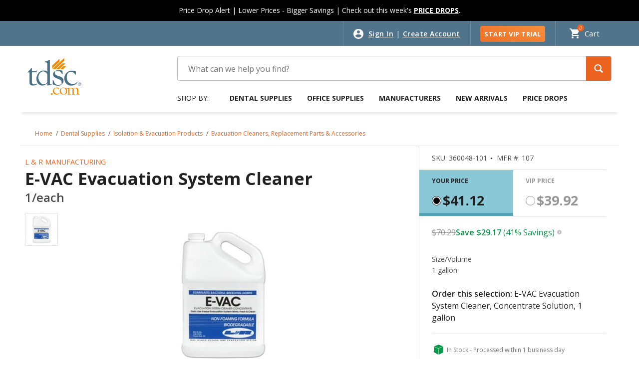

--- FILE ---
content_type: text/html;charset=UTF-8
request_url: https://www.tdsc.com/All-Categories/Dental-Supplies/Isolation-%26-Evacuation-Products/Evacuation-Cleaners%2C-Replacement-Parts-%26-Accessories/E-VAC-Evacuation-System-Cleaner/p/360048-101
body_size: 71905
content:
<!DOCTYPE html>
<html lang="en">
<head>
    <meta http-equiv="refresh" content="3600">
	<link rel="preload" href="/_ui/shared/js/analyticsmediator.js" as="script" />
<script type="text/javascript" src="/_ui/shared/js/analyticsmediator.js"></script>

<!-- Google Tag Manager -->
<script type="text/javascript">
  dataLayer = [];



		dataLayer.push({'event' :'CategoryOfProduct', 'category' : ''});
	
	function trackGlobalVars_google(data){
		dataLayer.push({'dimension2' : data.pageType, 'dimension3': data.loginStatus, 'dimension4': data.userType, 'dimension5': data.custId});
	}
	function trackRegistrationSuccess_google(data){
		dataLayer.push({'event' : 'registration-complete', 'eventCategory':'Registration', 'eventAction': 'Registration Complete',  'UserType': data.userType });
	}
    function trackAddToCart_google(products, listName) {
        dataLayer.push({'event' : 'add-to-cart', 
						'ecommerce': {
							  
							'add': {  
									'actionField': {'list':listName},
									'products': products
								}
							}
						})
    }
	function trackAddToCartGA4_google(products, listName,effectivePrice) {
for(i in products){
        prod = products[i]["item_category"];
var k = 0;
        for( j  in prod){
			if(j == 0){
            products[i]["item_category"] = prod[j];
			}else{
k = Number(j)+1;
				products[i]["item_category"+k] = prod[j];
			}
        }
    }
dataLayer.push({ ecommerce: null });
        dataLayer.push({'event' : 'add_to_cart', 
						'ecommerce': {
							'currency': 'USD',
							'value': parseFloat(effectivePrice),
							'items': products
							}
						})
    }

function trackProductImpressions_google(data){
dataLayer.push({'event' :'product-impressions', 
			'ecommerce': {
'currencyCode':'USD',
				'impressions': data.products
			}
			});

}
function trackProductImpressionsGA4_google(data){
for(i in data.products){
var k =0;
        prod = data.products[i]["item_category"];
        for( j  in prod){
			if(j == 0){
            data.products[i]["item_category"] = prod[j];
			}else{
k = Number(j)+1;
				data.products[i]["item_category"+k] = prod[j];
			}
        }
    }
	dataLayer.push({ ecommerce: null });
dataLayer.push({'event' :'view_item_list', 
			'ecommerce': {
				'item_list_name': data.list,
				'item_list_id': data.list,
				'page_origin':data.list,
				'items': data.products
			}
			});

}
	function trackProductClicks_google(data){
		var GA4prods = [];;
var catArr = data.category.split('/');
		dataLayer.push({'event' :'product-click', 
			'ecommerce': {
				'click': {
					'actionField': {'list':data.list},   
					'products': [{                                  
						'name': data.name,
						'id': data.id,
						'price':data.price,
						'brand':data.brand,
						'position': data.position,
						'list': data.list,
						'dimension8': data.actionField,
						'category': data.category
					}]
				}
			}
			});
GA4prods.push({
      'item_id': data.id,
      'item_name': data.name,
      'index': Number(data.position),
      'item_brand': data.brand,
      'item_list_id': data.list,
	  'item_list_name': data.list,
      'price': parseFloat(data.price),
      'searchTerm': data.actionField      
    });

	for(i in catArr){
var k = 0;
	if(i == 0){
       GA4prods[0]["item_category"] = catArr[i];
	   }
	   else{
k = Number(i)+1;
		GA4prods[0]["item_category"+k] = catArr[i];  
 
	   }
    }
	dataLayer.push({ ecommerce: null });
dataLayer.push({
  event: "select_item",
  ecommerce: {
'item_list_name':data.list,
'item_list_id': data.list,
'page_origin':data.page_origin,
    items: GA4prods
  }
});
	}
function trackLinkClicks_google(data){
	dataLayer.push({
		"event":"select_content", 
		"content_type": "a:"+'"'+data.content+'"',
		"content_id": data.name,                  
	});
}
function trackButtonClicks_google(data){
	dataLayer.push({
		"event":"select_content", 
		"content_type": "button:na",
		"content_id": data.name,                  
    });
}
    function trackClickSpecs_google(productCode, quantityAdded) {
        dataLayer.push({'event' : 'ClickSpecs', 'productCode': productCode});
    }


    function trackAddToList_google(productCode, quantityAdded) {
        dataLayer.push({'event' : 'AddToList', 'productCode': productCode, 'quantityAdded': parseInt(quantityAdded)});
    }

    function trackClickDelivery_google(productCode) {
        dataLayer.push({'event' : 'ClickDelivery', 'productCode': productCode});
    }


    function trackUpdateCart(productCode, initialQuantity, newQuantity, productName, productPrice,effectivePrice,discountedPrice, productCategory, brand, productListName, dimension8) {
		var products = [];
		var GA4prods = [];
		var k = 0;
		productPrice = productPrice.replace(",","");
		effectivePrice = effectivePrice.replace(",","");
    	if (initialQuantity != newQuantity) {
    		if (initialQuantity > newQuantity) {
				products.push({
					'id': productCode,
					'name': productName,
					'quantity': initialQuantity - newQuantity,
					'price': productPrice,
					'category': productCategory,
					'brand': brand
				});
				GA4prods.push({
					'item_list_id': productListName,
					'item_list_name': productListName,
					'item_id': productCode,
					'item_name': productName,
					'quantity': initialQuantity - newQuantity,
					'price': parseFloat(productPrice),
					'item_brand': brand
				});

    			dataLayer.push({'event' : 'remove-from-cart', 
						'ecommerce': {
							'remove': {  
									'products': products
								}
							}
						});
				for(i in productCategory){
					if(i == 0){
						GA4prods[0]["item_category"] = productCategory[i];
					}else{
							k = Number(i)+1;
							GA4prods[0]["item_category"+k] = productCategory[i];
					}
				}
dataLayer.push({ ecommerce: null });
				dataLayer.push({'event' : 'remove_from_cart', 
					'ecommerce': {
						'currency':'USD',
						'value': parseFloat(effectivePrice),
						'items': GA4prods
					}
				})

    		} else{
				products.push({
					'id': productCode,
					'name': productName,
					'quantity': newQuantity - initialQuantity,
					'price': productPrice,
					'category': productCategory,
					'brand': brand,
					'dimension8': dimension8
				});
				GA4prods.push({
					'item_list_id': productListName,
					'item_list_name': productListName,
					'item_id': productCode,
					'item_name': productName,
					'quantity': newQuantity - initialQuantity,
					'price': parseFloat(productPrice),
					
					'item_brand': brand
				});

    			dataLayer.push({'event' : 'add-to-cart', 
						'ecommerce': {
							'actionField': {'list':productListName},
							'add': {  
									'products': products
								}
							}
						});
				for(i in productCategory){
					if(i == 0){
						GA4prods[0]["item_category"] = productCategory[i];
					}else{
						k = Number(i)+1;
						GA4prods[0]["item_category"+k] = productCategory[i];
					}
				}
				dataLayer.push({ ecommerce: null });
				dataLayer.push({'event' : 'add_to_cart', 
					'ecommerce': {
						'currency':'USD',
						'value': parseFloat(effectivePrice),
						'items': GA4prods
						}
				});
    		}
    	}
    }

    function trackRemoveFromCart(products) {
		dataLayer.push({ ecommerce: null });
    	dataLayer.push({'event' : 'remove-from-cart', 
						'ecommerce': {
							'remove': {  
									'products': products
								}
							}
						})
	}
	function trackRemoveFromCartGA4(products, effectivePrice) {
		for(i in products){
			prod = products[i]["item_category"];
			var k = 0;
			for( j  in prod){
				if(j == 0){
					products[i]["item_category"] = prod[j];
				}else{
					k = Number(j)+1;
					products[i]["item_category"+k] = prod[j];
				}
			}
   		}
dataLayer.push({ ecommerce: null });
    	dataLayer.push({
			'event' : 'remove_from_cart', 
			'ecommerce': {
				'currency': 'USD',
				'value': parseFloat(effectivePrice),
				'items': products
			}
		})
	}
	
	function trackReviewOrder(click, error) {
		dataLayer.push({'event' : 'ReviewOrder', 'eventCategory':'Review Order', 'eventAction': click , 'eventLabel': error });
	}

	function trackPaypalOrder(click, error) {
		dataLayer.push({'event' : 'PayPal', 'eventCategory':'PayPal', 'eventAction': 'PayPal Event' , 'eventLabel': 'PayPal' });
	}
	function trackScheduleSubscription_google(data) {
		dataLayer.push({'event' : 'Schedule Subscription', 'subscr data': data });
	}

	function trackPlaceAndScheduleSubscription_google(data) {
		dataLayer.push({'event' : 'Schedule Subscription', 'subscr data': data });
	}

	function trackPlaceOrder(data) {
		dataLayer.push({'event' : 'Place Order', 'eventCategory':'Place Order', 'eventAction': 'Place Order Clicked', 'eventLabel':'Place Order' });
dataLayer.push({
		"event":"select_content", 
		"content_type": "button:na",
		"content_id": 'Place Order',                  
    });

	}

	window.mediator.subscribe('trackAddToCart', function(data) {
		
			trackAddToCart_google(data.products, data.listName);
		
	});
	window.mediator.subscribe('trackAddToCartGA4', function(data) {
		
			trackAddToCartGA4_google(data.products, data.listName, data.effectivePrice);
		
	});

	window.mediator.subscribe('trackGlobalVars', function(data) {
			trackGlobalVars_google(data);
	});
	window.mediator.subscribe('trackRegistrationSuccess', function(data) {
			trackRegistrationSuccess_google(data);
	});
	window.mediator.subscribe('trackProductImpressions', function(data) {
			trackProductImpressions_google(data);
	});
window.mediator.subscribe('trackProductImpressionsGA4', function(data) {
			trackProductImpressionsGA4_google(data);
	});
	window.mediator.subscribe('trackProductClicks', function(data) {
			trackProductClicks_google(data);
	});
	window.mediator.subscribe('trackLinkClicks', function(data) {
			trackLinkClicks_google(data);
	});
	window.mediator.subscribe('trackButtonClicks', function(data) {
			trackButtonClicks_google(data);
	});
	window.mediator.subscribe('trackAddToList', function(data) {
		if (data.productCode && data.quantity){
			trackAddToList_google(data.productCode, data.quantity);
		}

	});

	window.mediator.subscribe('trackClickSpecs', function(data) {
		if (data.productCode){
			trackClickSpecs_google(data.productCode);
		}
	});
	

	window.mediator.subscribe('trackClickDelivery', function(data) {
		if (data.productCode){
			trackClickDelivery_google(data.productCode);
		}
	});

	window.mediator.subscribe('trackUpdateCart', function(data) {
		if (data.productCode && data.initialCartQuantity && data.newCartQuantity){
			trackUpdateCart(data.productCode, data.initialCartQuantity, data.newCartQuantity, data.productName, data.productPrice,data.effectivePrice,data.discountedPrice, data.productCategory, data.brand, data.productListName, data.dimension8);
		}
	});
	window.mediator.subscribe('trackRemoveFromCart', function(data) {
		
			trackRemoveFromCart(data.products);
		
	});
	window.mediator.subscribe('trackRemoveFromCartGA4', function(data) {
		
			trackRemoveFromCartGA4(data.products, data.effectivePrice);
		
	});
	window.mediator.subscribe('trackReviewOrder', function(data) {
		if (data.buttonclicked){
			trackReviewOrder(data.buttonclicked, data.error);
		}
	});
	window.mediator.subscribe('trackPaypalOrder', function(data) {
		if (data.buttonclicked){
			trackPaypalOrder(data.buttonclicked, data.error);
		}
	});
	window.mediator.subscribe('trackScheduleSubscription', function(data) {
		if (data){
			trackScheduleSubscription_google(data);
		}
	});
	window.mediator.subscribe('trackPlaceAndScheduleSubscription', function(data) {
		if (data){
			trackPlaceAndScheduleSubscription_google(data);
		}
	});
	window.mediator.subscribe('trackPlaceOrder', function(data) {
		if (data.buttonclicked){
			trackPlaceOrder(data.buttonclicked);
		}
	});
	</script>

	<!-- Google Tag Manager -->
			<script>(function(w,d,s,l,i){w[l]=w[l]||[];w[l].push({'gtm.start': 
new Date().getTime(),event:'gtm.js'});var f=d.getElementsByTagName(s)[0], 
j=d.createElement(s),dl=l!='dataLayer'?'&l='+l:'';j.async=true;j.src= 
'https://www.googletagmanager.com/gtm.js?id='+i+dl+ '&gtm_auth=Z3vQqJZ0Fdpl60Da2dzZBg&gtm_preview=env-1&gtm_cookies_win=x';f.parentNode.insertBefore(j,f); 
})(window,document,'script','dataLayer','GTM-P94QW32');</script>
			<!-- End Google Tag Manager -->
		<title>
		E-VAC Evacuation System Cleaner | TDSC.com</title>
	
	<meta http-equiv="Content-Type" content="text/html; charset=utf-8"/>
	<meta http-equiv="X-UA-Compatible" content="IE=edge">
	<meta charset="utf-8">
	<meta name="viewport" content="width=device-width, initial-scale=1, user-scalable=no">
	<meta name="format-detection" content="telephone=no">
	
	<meta name="keywords">
<meta name="description" content="E-VAC Evacuation System Cleaner, Concentrate Solution, 1 gallon">
<meta name="robots" content="index,follow">
<link rel="canonical" href="https://www.tdsc.com/All-Categories/Dental-Supplies/Isolation-%26-Evacuation-Products/Evacuation-Cleaners%2C-Replacement-Parts-%26-Accessories/E-VAC-Evacuation-System-Cleaner/p/360048-101" />
    	   <link rel="shortcut icon" type="image/x-icon" media="all" href="/_ui/responsive/theme-lambda/images/favicon.ico" />

	<link rel="preload" href="//fonts.googleapis.com/css?family=Open+Sans:400,300,300italic,400italic,600,600italic,700,700italic,800,800italic&display=swap" as="style"/>

<link rel="stylesheet" type="text/css"
	href="//fonts.googleapis.com/css?family=Open+Sans:400,300,300italic,400italic,600,600italic,700,700italic,800,800italic&display=swap" />


<link rel="preload"
					href="/wro/lambda_responsive.css?version=20260110 1948"
					as="style" />
				<link rel="stylesheet" type="text/css" media="all"
					href="/wro/lambda_responsive.css?version=20260110 1948" />
			<link rel="preload"
					href="/wro/mirakladdon_responsive.css?version=20260110 1948"
					as="style" />
		<link rel="stylesheet" type="text/css" media="all"
					href="/wro/mirakladdon_responsive.css?version=20260110 1948" />
	





  









<link rel="preload" href="/wro/jquery_flexslider.js" as="script" />
		<script type="text/javascript" src="/wro/jquery_flexslider.js"></script>
	<script type="text/javascript">
	$(document).on("click", "form button[type='submit']:visible", function () {
		if ( document.readyState !== 'complete' ) {
			event.preventDefault();
		}
	});
</script>
</head>

<body class="page-productDetails pageType-ProductPage template-pages-addon--mirakladdon-pages-product-offerLayoutPage  smartedit-page-uid-productDetails smartedit-page-uuid-eyJpdGVtSWQiOiJwcm9kdWN0RGV0YWlscyIsImNhdGFsb2dJZCI6InRkc2NDb250ZW50Q2F0YWxvZyIsImNhdGFsb2dWZXJzaW9uIjoiT25saW5lIn0= smartedit-catalog-version-uuid-tdscContentCatalog/Online  language-en">

<!-- Google Tag Manager (noscript) -->
            <noscript><iframe src="https://www.googletagmanager.com/ns.html?id=GTM-P94QW32&gtm_auth=Z3vQqJZ0Fdpl60Da2dzZBg&gtm_preview=env-1&gtm_cookies_win=x"
            height="0" width="0" style="display:none;visibility:hidden"></iframe></noscript>
            <!-- End Google Tag Manager (noscript) -->
        <main data-currency-iso-code="USD">
			<a href="#skip-to-content" class="skiptocontent" data-role="none">Skip to content</a>
			<a href="#skiptonavigation" class="skiptonavigation" data-role="none">Skip to navigation menu</a>


			<div class="yCmsContentSlot container">
</div><div class="yCmsContentSlot container">
</div><header
		class="js-mainHeader
              
">
		<div class="page-loader-saved-list hidden">
			<img class="cbs-iframe-spinner"
				src="/_ui/responsive/common/images/spinner.gif" alt="spinner">
		</div>
		<div class="headerPromotionSection">
			<div class="yCmsContentSlot container">
<div style="margin-left: auto; margin-right: auto; max-width:100%; max-height:100px; background-color: #000000; padding: 11px; text-align: center; vertical-align: middle; color: #ffffff; font-size: 14px">Price Drop Alert | Lower Prices - Bigger Savings | Check out this week&#39;s <b><a href="/c/0/customSale/priceDrops" style="color:#ffffff;"><u>PRICE DROPS</u></a>.</b></div><style type="text/css">.categories-section .invisible-h1 {     position: absolute;     width: 1px;     height: 1px;     padding: 0px;     overflow: hidden;     border: 0px; }.headerPromotionSection{background-color: #000000;} #homepage_slider .slides li img { min-width:auto !important; }  @media (max-width: 575px) 	   { 		body 		{ 		overflow: hidden; 		} 		} 		 @media (max-width: 637px){ .page-homepage .carousel__component--carousel .carousel__item .carousel__item--thumb{ height:175px; } } 	@media (max-width:576px){.page-homepage .slider .visible-xs.hidden-sm{display: block !important;padding-top:0px;}}@media (min-width:576px) and (max-width:768px){.page-homepage .slider .visible-sm.hidden-xs{display: block !important;}}@media (min-width:768px){.visible-sm .flexslider{display:none;}}@media (min-width:576px){.visible-xs .flexslider{display:none;}} @media (min-width:1024px) and (max-width:1199px){header .top-section .navigation.navigation--top .nav__right .nav__links--account > li.sft-btn { width: 30% !important; } } .page-cartPage .cart-items-wrapper{ padding-top: 10px !important; } @media (min-width:1024px){ .page-orders .responsive-table .table-head .item_reorder{ margin-top: 13px !important; }}@media (max-width: 575px) {  .page-searchEmpty .search-empty {    margin-top: 37px;    margin-bottom: 40px !important;  }}@media (min-width: 576px) {  .page-searchEmpty .search-empty {    margin-bottom: 50px !important;  }}.page-searchGrid .rule-break,.pageType-CategoryPage .rule-break {  width: 100% !important;  height: 3px;  stroke-width: 1px;  stroke: none !important;  background: none !important;}@media (min-width: 1200px) {  .page-searchGrid .rule-break,  .pageType-CategoryPage .rule-break {    margin-top: 0px !important;  }}@media (min-width: 1024px) and (max-width: 1199px) {  .page-searchGrid .rule-break,  .pageType-CategoryPage .rule-break {    margin-top: 0px !important;  }}@media (min-width: 768px) and (max-width: 1023px) {  .page-searchGrid .rule-break,  .pageType-CategoryPage .rule-break {    margin-top: 0px !important;  }}@media (min-width: 576px) and (max-width: 767px) {  .page-searchGrid .rule-break,  .pageType-CategoryPage .rule-break {    margin-top: 0px !important;  }}@media (min-width: 320px) and (max-width: 575px) {  .page-searchGrid .rule-break,  .pageType-CategoryPage .rule-break {    margin-top: 0px !important;  }} @media (min-width: 576px) {  .page-searchEmpty .recommended-products-carousel {    margin-top: 0px !important;  }}@media (min-width: 576px) {  .page-searchEmpty .recommendation-wrapper {    margin-top: 0px !important;  }} .page-homepage .carousel__component--carousel .carousel__item .savings-wrapper .price-savings p {	font-weight: 400 !important; margin-bottom: 6px;	} .js-owl-default .owl-controls .owl-buttons .owl-prev, .js-owl-default .owl-controls .owl-buttons .owl-next {top: 40% !important;}.page-productGrid{@media (max-width: 375px) {.product__listing.product__grid .product-item .details .manufacturer { font-size: 12px !important;}}}@media (min-width: 768px) {    .page-homepage .carousel__component--carousel .owl-wrapper .owl-item {        height: auto !important;    }} .categories-section .tab-content .headline { font-weight: 500 !important; } .recommend-section .carousel__component .row .feature-prod .headline { font-weight: 500 !important; } .call-to-action .cell .column.infobox h3 { font-weight: 500 !important; }@media (max-width:767px){
.carousel__item--link .shipping-free-delivery {
margin-top: 6px !important;
}}.top-section .logo-area span {
 padding: 12px 15px;}
.page-homepage .recommended-products-carousel{
    @media (min-width: 1039px) {
        height: 541px !important;
    }
 
    @media (min-width: 1024px) and (max-width: 1038px){
        height: 540px !important;
    }
    @media (min-width: 768px) and (max-width: 949px) {
	height: 580px !important;
    }
    @media (min-width: 375px) and (max-width: 575px) {
       height: 600px !important;
    }
    @media (max-width : 374px){
	height: 610px !important;
   }}</style><script type="text/javascript">	$("document").ready(function() {		setTimeout(function() {		$("[role='combobox']").removeAttr("aria-owns");		},0);	});	</script></div></div>

		<!-- Top section -->
		<div class="top-section">
			<div class="wrapper">
				<div class="row">
					<div class="col-12">
						<nav class="navigation navigation--top">
							<div class="right">
								<div class="nav__right clearfix">
									<ul class="nav__links nav__links--account">
										<li class="empty d-none d-md-block">&nbsp;</li>
											<li class="liOffcanvas signin"><a href="/signin"> Sign In</a>
													<span>|</span>
													<a href="/create-account"> Create Account</a>
												</li>
											<li class="sft-btn d-none d-md-block"><a class="freeTrial"
												href="https://dentalsupplies.tdsc.com/vip-trial"> START VIP TRIAL</a></li>
										</ul>
								</div>
								<div class="cart">
									<div class="yCmsContentSlot componentContainer">
<div class="yCmsComponent">
<div class="nav-cart">
	<a 	href="/cart" class="NavForTab">
		<div class="mini-cart-price js-mini-cart-price js-mini-cart-link" data-mini-cart-refresh-url="/cart/miniCart/SUBTOTAL">

				<span class="mini-cart-price js-mini-cart-price">
					<span class="hidden-xs-price">Cart</span>

					<span class="js-mini-cart-count ">0</span>
				</span>
			</div>
		</a>
</div>
<div class="mini-cart-container js-mini-cart-container"></div>
</div></div></div>
							</div>
						</nav>
					</div>
				</div>
			</div>
		</div>

		<div class="d-none js-secondaryNavAccount collapse"
			id="accNavComponentDesktopOne">
			<ul class="nav__links">

			</ul>
		</div>
		<div class="d-none d-md-block js-secondaryNavCompany collapse"
			id="accNavComponentDesktopTwo">
			<ul class="nav__links js-nav__links">

			</ul>
		</div>

		<div class="global-alerts">
	</div><nav class="navigation navigation--middle js-navigation--middle">
			<div class="wrapper">

				<div class="row desktop__nav box-shadow-block">
					<div class="col-3 col-sm-2 col-md-3 mobile-logo-section">
						<div class="nav__left js-site-logo logo-section">
							<div class="banner__component banner">
			<a href="/#">
						<img title="tdsc.com" src="/medias/tdsc-no-HS-200x200.png-webp?context=bWFzdGVyfHJvb3R8NjE4MnxpbWFnZS93ZWJwfGg4Yy9oNjMvOTU0MTgyMDM1MDQ5NC53ZWJwfDQ4Nzg1N2JlM2NlMTljNGJlMzczOWQwMmY3MWIzYTRhMDZlODI5OGViNjAzYjU4YTcwOTM5YjBkYTlmNmM5OTk"
			alt="tdsc.com"
			 loading="lazy"  />
</a>
				</div></div>
					</div>
					<div class="col-9 col-sm-10 col-md-9 mobile-right-section">
						<div class="row">
							<div class="col-8 col-md-12 mobile-right-section__search">
								<div class="site-search search-section">
									<div class="yCmsComponent">
<div class="ui-front">
	<form name="search_form_SearchBox" method="get"
		action="/search/">
		<div class="input-group">
			<input type="text" id="js-site-search-input" class="form-control js-site-search-input" name="text" value=""
					   maxlength="100" placeholder=" "
					   data-options='{"autocompleteUrl" : "/search/autocomplete/SearchBox","minCharactersBeforeRequest" : "3","waitTimeBeforeRequest" : "500","displayProductImages" : true}'
					   data-placeholder-mobile="Search" data-placeholder-desktop="What can we help you find?" aria-expanded="false" aria-autocomplete="both" aria-activedescendant="" tabIndex=â0â>
			<span class="input-group-btn"> <button id="srchbtn" class="btn btn-link" type="submit" role="button" tabIndex="0">
						<span class="glyphicon glyphicon-search"></span>
					</button>
				</span>

		</div>
	</form>

</div>
</div></div>
							</div>
							<div class="col-4 col-md-12 d-block d-md-none">
								<button
									class="mobile__nav__row--btn btn mobile__nav__row--btn-menu mobi-menu-hamburger"
									type="button">
									<span class="menu-text">Menu</span> <span class="close-text">Close</span>
								</button>
							</div>
						</div>
					</div>
					<div class="row top-nav-row-mob">
						<div class="col-sm-12 col-md-9">
							<a id="skiptonavigation" href="#"></a>
							<div class="top-navigation clearfix js-menu-wrapper">
    <div class="label-shop d-none d-md-block">Shop by:</div>
    <a class="back-menu js-back-menu" href="#">
        <span class="arrow-to-left"></span>
        Back to Main Menu</a>
    <ul class="menu">
        <li class=" auto nav__links--primary nav__links--primary-has__sub js-enquire-has-sub  " data-component-uid="productsNavBarComponent" data-component-pk="8796106163260">
			<span class="yCmsComponent nav__link js_nav__link js-nav-link-parent parent-link">
<a href="/c/0" title="Dental Supplies">Dental Supplies</a></span><div class="sub-navigation clearfix megamenu js-megamenu-wrapper">
                    <div class="flex-section-wrapper">
                        <div class="flex-section">
                        <ul class="sub-navigation-list mega-menu-level-1 js-megamenu-list-1" data-parent-code="0" data-level="1">
        <li class="back-menu-sub-categories" data-parent-li-code="0">
            <a class="back-menu js-back-sub-menu" href="#">
                <span class="arrow-to-left"></span>&nbsp;Back to Dental Supplies</a>
        </li>
        <li data-parent-li-code="0" class="sub-category-name-li">
        <a href="/All-Categories/Dental-Supplies/c/0" class="sub-category-name js-view-all js-mega-link"
               data-level="1"
               data-pushed=0
               data-promotion-id=""
               data-promotion-name=""
               data-image-url=""
               data-image-alt-text=""
               data-image-redirection-url="">Dental Supplies</a>
        </li>
        <li data-category-code="1" data-parent-li-code="0">
                <a href="/All-Categories/Dental-Supplies/Adhesive-Materials-%26-Accessories/c/1" class="js-mega-link " data-pushed=0 data-promotion-id="Mega Menu" data-promotion-name="OptiBond Universal 360" data-image-url="" data-image-alt-text="" data-level="1" data-image-redirection-url="/search/?text=OptiBond+Universal+360">
                Adhesive Materials &amp; Accessories</a>
            </li>
        <li data-category-code="61" data-parent-li-code="0">
                <a href="/All-Categories/Dental-Supplies/Alloys/c/61" class="js-mega-link " data-pushed=0 data-promotion-id="" data-promotion-name="" data-image-url="" data-image-alt-text="" data-level="1" data-image-redirection-url="">
                Alloys</a>
            </li>
        <li data-category-code="2" data-parent-li-code="0">
                <a href="/All-Categories/Dental-Supplies/Burs/c/2" class="js-mega-link " data-pushed=0 data-promotion-id="" data-promotion-name="" data-image-url="" data-image-alt-text="" data-level="1" data-image-redirection-url="">
                Burs</a>
            </li>
        <li data-category-code="1037" data-parent-li-code="0">
                <a href="/All-Categories/Dental-Supplies/CAD-CAM/c/1037" class="js-mega-link " data-pushed=0 data-promotion-id="Category Banner" data-promotion-name="CAD_CAM" data-image-url="" data-image-alt-text="" data-level="1" data-image-redirection-url="">
                CAD/CAM</a>
            </li>
        <li data-category-code="3" data-parent-li-code="0">
                <a href="/All-Categories/Dental-Supplies/Cosmetic-Dentistry-Products/c/3" class="js-mega-link " data-pushed=0 data-promotion-id="Mega Menu" data-promotion-name="TAKE12 Cosmetic Dentistry" data-image-url="" data-image-alt-text="" data-level="1" data-image-redirection-url="/c/3">
                Cosmetic Dentistry Products</a>
            </li>
        <li data-category-code="4" data-parent-li-code="0">
                <a href="/All-Categories/Dental-Supplies/Crown-%26-Bridge-Materials/c/4" class="js-mega-link " data-pushed=0 data-promotion-id="" data-promotion-name="" data-image-url="" data-image-alt-text="" data-level="1" data-image-redirection-url="">
                Crown &amp; Bridge Materials</a>
            </li>
        <li data-category-code="1069" data-parent-li-code="0">
                <a href="/All-Categories/Dental-Supplies/Digital-Technology/c/1069" class="js-mega-link " data-pushed=0 data-promotion-id="Mega Menu" data-promotion-name="SAVE10 Digital Technology" data-image-url="" data-image-alt-text="" data-level="1" data-image-redirection-url="/c/1069">
                Digital Technology</a>
            </li>
        <li data-category-code="127" data-parent-li-code="0">
                <a href="/All-Categories/Dental-Supplies/Dispensing-%26-Mixing-Products/c/127" class="js-mega-link " data-pushed=0 data-promotion-id="" data-promotion-name="" data-image-url="" data-image-alt-text="" data-level="1" data-image-redirection-url="">
                Dispensing &amp; Mixing Products</a>
            </li>
        <li data-category-code="6" data-parent-li-code="0">
                <a href="/All-Categories/Dental-Supplies/Disposable-Products/c/6" class="js-mega-link " data-pushed=0 data-promotion-id="Mega Menu" data-promotion-name="SAVINGS Disposable" data-image-url="" data-image-alt-text="" data-level="1" data-image-redirection-url="/c/6">
                Disposable Products</a>
            </li>
        <li data-category-code="7" data-parent-li-code="0">
                <a href="/All-Categories/Dental-Supplies/Endodontics/c/7" class="js-mega-link " data-pushed=0 data-promotion-id="" data-promotion-name="" data-image-url="" data-image-alt-text="" data-level="1" data-image-redirection-url="/c/0/manufacturer/EdgeEndo">
                Endodontics</a>
            </li>
        <li data-category-code="131" data-parent-li-code="0">
                <a href="/All-Categories/Dental-Supplies/Equipment/c/131" class="js-mega-link " data-pushed=0 data-promotion-id="Mega Menu" data-promotion-name="SAVE10 Equipment" data-image-url="" data-image-alt-text="" data-level="1" data-image-redirection-url="/c/131">
                Equipment</a>
            </li>
        <li data-category-code="553" data-parent-li-code="0">
                <a href="/All-Categories/Dental-Supplies/Finishing-%26-Polishing-Products/c/553" class="js-mega-link " data-pushed=0 data-promotion-id="" data-promotion-name="" data-image-url="" data-image-alt-text="" data-level="1" data-image-redirection-url="">
                Finishing &amp; Polishing Products</a>
            </li>
        <li data-category-code="9" data-parent-li-code="0">
                <a href="/All-Categories/Dental-Supplies/Handpieces/c/9" class="js-mega-link " data-pushed=0 data-promotion-id="Mega Menu" data-promotion-name="EXTRA Handpieces" data-image-url="" data-image-alt-text="" data-level="1" data-image-redirection-url="/c/9">
                Handpieces</a>
            </li>
        <li data-category-code="10" data-parent-li-code="0">
                <a href="/All-Categories/Dental-Supplies/Impression-Materials-%26-Accessories/c/10" class="js-mega-link " data-pushed=0 data-promotion-id="Mega Menu" data-promotion-name="JULY10 Impression Materials" data-image-url="" data-image-alt-text="" data-level="1" data-image-redirection-url="/c/10">
                Impression Materials &amp; Accessories</a>
            </li>
        <li data-category-code="11" data-parent-li-code="0">
                <a href="/All-Categories/Dental-Supplies/Infection-Control/c/11" class="js-mega-link " data-pushed=0 data-promotion-id="Mega Menu" data-promotion-name="FLASH Infection Control" data-image-url="" data-image-alt-text="" data-level="1" data-image-redirection-url="/c/11">
                Infection Control</a>
            </li>
        <li data-category-code="12" data-parent-li-code="0">
                <a href="/All-Categories/Dental-Supplies/Instruments/c/12" class="js-mega-link " data-pushed=0 data-promotion-id="" data-promotion-name="" data-image-url="" data-image-alt-text="" data-level="1" data-image-redirection-url="">
                Instruments</a>
            </li>
        <li data-category-code="21" data-parent-li-code="0">
                <a href="/All-Categories/Dental-Supplies/Isolation-%26-Evacuation-Products/c/21" class="js-mega-link " data-pushed=0 data-promotion-id="" data-promotion-name="" data-image-url="" data-image-alt-text="" data-level="1" data-image-redirection-url="">
                Isolation &amp; Evacuation Products</a>
            </li>
        <li data-category-code="13" data-parent-li-code="0">
                <a href="/All-Categories/Dental-Supplies/Laboratory-Products/c/13" class="js-mega-link " data-pushed=0 data-promotion-id="" data-promotion-name="" data-image-url="" data-image-alt-text="" data-level="1" data-image-redirection-url="">
                Laboratory Products</a>
            </li>
        <li data-category-code="15" data-parent-li-code="0">
                <a href="/All-Categories/Dental-Supplies/Orthodontic-Products/c/15" class="js-mega-link " data-pushed=0 data-promotion-id="" data-promotion-name="" data-image-url="" data-image-alt-text="" data-level="1" data-image-redirection-url="/c/15">
                Orthodontic Products</a>
            </li>
        <li data-category-code="16" data-parent-li-code="0">
                <a href="/All-Categories/Dental-Supplies/Patient-Giveaways/c/16" class="js-mega-link " data-pushed=0 data-promotion-id="" data-promotion-name="" data-image-url="" data-image-alt-text="" data-level="1" data-image-redirection-url="">
                Patient Giveaways</a>
            </li>
        <li data-category-code="17" data-parent-li-code="0">
                <a href="/All-Categories/Dental-Supplies/Pharmaceutical-Products/c/17" class="js-mega-link " data-pushed=0 data-promotion-id="Mega Menu" data-promotion-name="June 2024 Pharma" data-image-url="" data-image-alt-text="" data-level="1" data-image-redirection-url="/c/17">
                Pharmaceutical Products</a>
            </li>
        <li data-category-code="18" data-parent-li-code="0">
                <a href="/All-Categories/Dental-Supplies/Preventives/c/18" class="js-mega-link " data-pushed=0 data-promotion-id="Mega Menu" data-promotion-name="JULY10 Preventives" data-image-url="" data-image-alt-text="" data-level="1" data-image-redirection-url="/c/18">
                Preventives</a>
            </li>
        <li data-category-code="33" data-parent-li-code="0">
                <a href="/All-Categories/Dental-Supplies/Retraction-Materials/c/33" class="js-mega-link " data-pushed=0 data-promotion-id="Mega Menu" data-promotion-name="TAKE12 Retraction Materials" data-image-url="" data-image-alt-text="" data-level="1" data-image-redirection-url="/c/33">
                Retraction Materials</a>
            </li>
        <li data-category-code="58" data-parent-li-code="0">
                <a href="/All-Categories/Dental-Supplies/Safety-%26-OSHA-Compliance-Products/c/58" class="js-mega-link " data-pushed=0 data-promotion-id="" data-promotion-name="" data-image-url="" data-image-alt-text="" data-level="1" data-image-redirection-url="">
                Safety &amp; OSHA Compliance Products</a>
            </li>
        <li data-category-code="20" data-parent-li-code="0">
                <a href="/All-Categories/Dental-Supplies/Surgical-Products/c/20" class="js-mega-link " data-pushed=0 data-promotion-id="" data-promotion-name="" data-image-url="" data-image-alt-text="" data-level="1" data-image-redirection-url="">
                Surgical Products</a>
            </li>
        <li data-category-code="683" data-parent-li-code="0">
                <a href="/All-Categories/Dental-Supplies/Waste-Solutions/c/683" class="js-mega-link " data-pushed=0 data-promotion-id="" data-promotion-name="" data-image-url="" data-image-alt-text="" data-level="1" data-image-redirection-url="">
                Waste Solutions</a>
            </li>
        <li data-category-code="23" data-parent-li-code="0">
                <a href="/All-Categories/Dental-Supplies/X-ray-Materials-%26-Accessories/c/23" class="js-mega-link " data-pushed=0 data-promotion-id="" data-promotion-name="" data-image-url="" data-image-alt-text="" data-level="1" data-image-redirection-url="">
                X-ray Materials &amp; Accessories</a>
            </li>
        <li class="megamenu-view-all" data-parent-li-code="0">
            <a href="/All-Categories/Dental-Supplies/c/0" data-image-url="" data-image-alt-text="" class="js-mega-link js-view-all" data-level="1" data-pushed=0 data-promotion-id="" data-promotion-name="" data-image-redirection-url="">
                View All</a>
        </li>
    </ul>
    <ul class="sub-navigation-list__inner mega-menu-level-2 js-megamenu-list-2" data-parent-code="1" data-level="2">
        <li class="back-menu-sub-categories" data-parent-li-code="1">
            <a class="back-menu js-back-sub-menu" href="#">
                <span class="arrow-to-left"></span>&nbsp;Back to Dental Supplies</a>
        </li>
        <li data-parent-li-code="1" class="sub-category-name-li">
        <a href="/All-Categories/Dental-Supplies/Adhesive-Materials-%26-Accessories/c/1" class="sub-category-name js-view-all js-mega-link"
               data-level="2"
               data-pushed=0
               data-promotion-id="Mega Menu"
               data-promotion-name="OptiBond Universal 360"
               data-image-url=""
               data-image-alt-text=""
               data-image-redirection-url="/search/?text=OptiBond+Universal+360">Adhesive Materials & Accessories</a>
        </li>
        <li data-category-code="79" data-parent-li-code="1">
                <a href="/All-Categories/Dental-Supplies/Adhesive-Materials-%26-Accessories/Adhesives-%26-Bonding-Agents/c/79" class="js-mega-link " data-pushed=0 data-promotion-id="" data-promotion-name="" data-image-url="" data-image-alt-text="" data-level="2" data-image-redirection-url="">
                Adhesives &amp; Bonding Agents</a>
            </li>
        <li data-category-code="78" data-parent-li-code="1">
                <a href="/All-Categories/Dental-Supplies/Adhesive-Materials-%26-Accessories/Cements-%26-Desensitizers/c/78" class="js-mega-link " data-pushed=0 data-promotion-id="" data-promotion-name="" data-image-url="" data-image-alt-text="" data-level="2" data-image-redirection-url="">
                Cements &amp; Desensitizers</a>
            </li>
        <li class="megamenu-view-all" data-parent-li-code="1">
            <a href="/All-Categories/Dental-Supplies/Adhesive-Materials-%26-Accessories/c/1" data-image-url="" data-image-alt-text="" class="js-mega-link js-view-all" data-level="2" data-pushed=0 data-promotion-id="Mega Menu" data-promotion-name="OptiBond Universal 360" data-image-redirection-url="/search/?text=OptiBond+Universal+360">
                View All</a>
        </li>
    </ul>
    <ul class="sub-navigation-list__inner mega-menu-level-3 js-megamenu-list-3" data-parent-code="79" data-level="3">
        <li class="back-menu-sub-categories" data-parent-li-code="79">
            <a class="back-menu js-back-sub-menu" href="#">
                <span class="arrow-to-left"></span>&nbsp;Back to Adhesive Materials & Accessories</a>
        </li>
        <li data-parent-li-code="79" class="sub-category-name-li">
        <a href="/All-Categories/Dental-Supplies/Adhesive-Materials-%26-Accessories/Adhesives-%26-Bonding-Agents/c/79" class="sub-category-name js-view-all js-mega-link"
               data-level="3"
               data-pushed=0
               data-promotion-id=""
               data-promotion-name=""
               data-image-url=""
               data-image-alt-text=""
               data-image-redirection-url="">Adhesives & Bonding Agents</a>
        </li>
        <li data-category-code="228" data-parent-li-code="79">
                <a href="/All-Categories/Dental-Supplies/Adhesive-Materials-%26-Accessories/Adhesives-%26-Bonding-Agents/Bonding-Agents/c/228" class="js-mega-link js-view-all view-all-link" data-pushed=0 data-promotion-id="" data-promotion-name="" data-image-url="" data-image-alt-text="" data-level="3" data-image-redirection-url="">
                Bonding Agents</a>
            </li>
        <li data-category-code="226" data-parent-li-code="79">
                <a href="/All-Categories/Dental-Supplies/Adhesive-Materials-%26-Accessories/Adhesives-%26-Bonding-Agents/Etchant-%26-Accessories/c/226" class="js-mega-link js-view-all view-all-link" data-pushed=0 data-promotion-id="" data-promotion-name="" data-image-url="" data-image-alt-text="" data-level="3" data-image-redirection-url="">
                Etchant &amp; Accessories</a>
            </li>
        <li class="megamenu-view-all" data-parent-li-code="79">
            <a href="/All-Categories/Dental-Supplies/Adhesive-Materials-%26-Accessories/Adhesives-%26-Bonding-Agents/c/79" data-image-url="" data-image-alt-text="" class="js-mega-link js-view-all" data-level="3" data-pushed=0 data-promotion-id="" data-promotion-name="" data-image-redirection-url="">
                View All</a>
        </li>
    </ul>
    <ul class="sub-navigation-list__inner mega-menu-level-3 js-megamenu-list-3" data-parent-code="78" data-level="3">
        <li class="back-menu-sub-categories" data-parent-li-code="78">
            <a class="back-menu js-back-sub-menu" href="#">
                <span class="arrow-to-left"></span>&nbsp;Back to Adhesive Materials & Accessories</a>
        </li>
        <li data-parent-li-code="78" class="sub-category-name-li">
        <a href="/All-Categories/Dental-Supplies/Adhesive-Materials-%26-Accessories/Cements-%26-Desensitizers/c/78" class="sub-category-name js-view-all js-mega-link"
               data-level="3"
               data-pushed=0
               data-promotion-id=""
               data-promotion-name=""
               data-image-url=""
               data-image-alt-text=""
               data-image-redirection-url="">Cements & Desensitizers</a>
        </li>
        <li data-category-code="227" data-parent-li-code="78">
                <a href="/All-Categories/Dental-Supplies/Adhesive-Materials-%26-Accessories/Cements-%26-Desensitizers/Cavity-Liners-%26-Bases/c/227" class="js-mega-link js-view-all view-all-link" data-pushed=0 data-promotion-id="" data-promotion-name="" data-image-url="" data-image-alt-text="" data-level="3" data-image-redirection-url="">
                Cavity Liners &amp; Bases</a>
            </li>
        <li data-category-code="225" data-parent-li-code="78">
                <a href="/All-Categories/Dental-Supplies/Adhesive-Materials-%26-Accessories/Cements-%26-Desensitizers/Cement-Products/c/225" class="js-mega-link js-view-all view-all-link" data-pushed=0 data-promotion-id="" data-promotion-name="" data-image-url="" data-image-alt-text="" data-level="3" data-image-redirection-url="">
                Cement Products</a>
            </li>
        <li data-category-code="229" data-parent-li-code="78">
                <a href="/All-Categories/Dental-Supplies/Adhesive-Materials-%26-Accessories/Cements-%26-Desensitizers/Desensitizers/c/229" class="js-mega-link js-view-all view-all-link" data-pushed=0 data-promotion-id="" data-promotion-name="" data-image-url="" data-image-alt-text="" data-level="3" data-image-redirection-url="">
                Desensitizers</a>
            </li>
        <li data-category-code="224" data-parent-li-code="78">
                <a href="/All-Categories/Dental-Supplies/Adhesive-Materials-%26-Accessories/Cements-%26-Desensitizers/Temporary-Filling-Material/c/224" class="js-mega-link js-view-all view-all-link" data-pushed=0 data-promotion-id="" data-promotion-name="" data-image-url="" data-image-alt-text="" data-level="3" data-image-redirection-url="">
                Temporary Filling Material</a>
            </li>
        <li class="megamenu-view-all" data-parent-li-code="78">
            <a href="/All-Categories/Dental-Supplies/Adhesive-Materials-%26-Accessories/Cements-%26-Desensitizers/c/78" data-image-url="" data-image-alt-text="" class="js-mega-link js-view-all" data-level="3" data-pushed=0 data-promotion-id="" data-promotion-name="" data-image-redirection-url="">
                View All</a>
        </li>
    </ul>
    <ul class="sub-navigation-list__inner mega-menu-level-2 js-megamenu-list-2" data-parent-code="61" data-level="2">
        <li class="back-menu-sub-categories" data-parent-li-code="61">
            <a class="back-menu js-back-sub-menu" href="#">
                <span class="arrow-to-left"></span>&nbsp;Back to Dental Supplies</a>
        </li>
        <li data-parent-li-code="61" class="sub-category-name-li">
        <a href="/All-Categories/Dental-Supplies/Alloys/c/61" class="sub-category-name js-view-all js-mega-link"
               data-level="2"
               data-pushed=0
               data-promotion-id=""
               data-promotion-name=""
               data-image-url=""
               data-image-alt-text=""
               data-image-redirection-url="">Alloys</a>
        </li>
        <li data-category-code="62" data-parent-li-code="61">
                <a href="/All-Categories/Dental-Supplies/Alloys/Alloy-Accessories/c/62" class="js-mega-link js-view-all view-all-link" data-pushed=0 data-promotion-id="" data-promotion-name="" data-image-url="" data-image-alt-text="" data-level="2" data-image-redirection-url="">
                Alloy Accessories</a>
            </li>
        <li data-category-code="63" data-parent-li-code="61">
                <a href="/All-Categories/Dental-Supplies/Alloys/Alloys/c/63" class="js-mega-link js-view-all view-all-link" data-pushed=0 data-promotion-id="" data-promotion-name="" data-image-url="" data-image-alt-text="" data-level="2" data-image-redirection-url="">
                Alloys</a>
            </li>
        <li class="megamenu-view-all" data-parent-li-code="61">
            <a href="/All-Categories/Dental-Supplies/Alloys/c/61" data-image-url="" data-image-alt-text="" class="js-mega-link js-view-all" data-level="2" data-pushed=0 data-promotion-id="" data-promotion-name="" data-image-redirection-url="">
                View All</a>
        </li>
    </ul>
    <ul class="sub-navigation-list__inner mega-menu-level-2 js-megamenu-list-2" data-parent-code="2" data-level="2">
        <li class="back-menu-sub-categories" data-parent-li-code="2">
            <a class="back-menu js-back-sub-menu" href="#">
                <span class="arrow-to-left"></span>&nbsp;Back to Dental Supplies</a>
        </li>
        <li data-parent-li-code="2" class="sub-category-name-li">
        <a href="/All-Categories/Dental-Supplies/Burs/c/2" class="sub-category-name js-view-all js-mega-link"
               data-level="2"
               data-pushed=0
               data-promotion-id=""
               data-promotion-name=""
               data-image-url=""
               data-image-alt-text=""
               data-image-redirection-url="">Burs</a>
        </li>
        <li data-category-code="38" data-parent-li-code="2">
                <a href="/All-Categories/Dental-Supplies/Burs/Bur-Blocks-%26-Accessories/c/38" class="js-mega-link js-view-all view-all-link" data-pushed=0 data-promotion-id="" data-promotion-name="" data-image-url="" data-image-alt-text="" data-level="2" data-image-redirection-url="">
                Bur Blocks &amp; Accessories</a>
            </li>
        <li data-category-code="694" data-parent-li-code="2">
                <a href="/All-Categories/Dental-Supplies/Burs/Bur-Kits/c/694" class="js-mega-link js-view-all view-all-link" data-pushed=0 data-promotion-id="" data-promotion-name="" data-image-url="" data-image-alt-text="" data-level="2" data-image-redirection-url="">
                Bur Kits</a>
            </li>
        <li data-category-code="39" data-parent-li-code="2">
                <a href="/All-Categories/Dental-Supplies/Burs/Carbide-Burs/c/39" class="js-mega-link js-view-all view-all-link" data-pushed=0 data-promotion-id="" data-promotion-name="" data-image-url="" data-image-alt-text="" data-level="2" data-image-redirection-url="">
                Carbide Burs</a>
            </li>
        <li data-category-code="40" data-parent-li-code="2">
                <a href="/All-Categories/Dental-Supplies/Burs/Diamond-Burs/c/40" class="js-mega-link js-view-all view-all-link" data-pushed=0 data-promotion-id="" data-promotion-name="" data-image-url="" data-image-alt-text="" data-level="2" data-image-redirection-url="">
                Diamond Burs</a>
            </li>
        <li data-category-code="41" data-parent-li-code="2">
                <a href="/All-Categories/Dental-Supplies/Burs/Diamond-Discs/c/41" class="js-mega-link js-view-all view-all-link" data-pushed=0 data-promotion-id="" data-promotion-name="" data-image-url="" data-image-alt-text="" data-level="2" data-image-redirection-url="">
                Diamond Discs</a>
            </li>
        <li data-category-code="42" data-parent-li-code="2">
                <a href="/All-Categories/Dental-Supplies/Burs/Steel-Burs/c/42" class="js-mega-link js-view-all view-all-link" data-pushed=0 data-promotion-id="" data-promotion-name="" data-image-url="" data-image-alt-text="" data-level="2" data-image-redirection-url="">
                Steel Burs</a>
            </li>
        <li class="megamenu-view-all" data-parent-li-code="2">
            <a href="/All-Categories/Dental-Supplies/Burs/c/2" data-image-url="" data-image-alt-text="" class="js-mega-link js-view-all" data-level="2" data-pushed=0 data-promotion-id="" data-promotion-name="" data-image-redirection-url="">
                View All</a>
        </li>
    </ul>
    <ul class="sub-navigation-list__inner mega-menu-level-2 js-megamenu-list-2" data-parent-code="1037" data-level="2">
        <li class="back-menu-sub-categories" data-parent-li-code="1037">
            <a class="back-menu js-back-sub-menu" href="#">
                <span class="arrow-to-left"></span>&nbsp;Back to Dental Supplies</a>
        </li>
        <li data-parent-li-code="1037" class="sub-category-name-li">
        <a href="/All-Categories/Dental-Supplies/CAD-CAM/c/1037" class="sub-category-name js-view-all js-mega-link"
               data-level="2"
               data-pushed=0
               data-promotion-id="Category Banner"
               data-promotion-name="CAD_CAM"
               data-image-url=""
               data-image-alt-text=""
               data-image-redirection-url="">CAD/CAM</a>
        </li>
        <li data-category-code="1050" data-parent-li-code="1037">
                <a href="/All-Categories/Dental-Supplies/CAD-CAM/CAD-CAM-Accessories/c/1050" class="js-mega-link js-view-all view-all-link" data-pushed=0 data-promotion-id="Category Banner" data-promotion-name="CAD_CAM" data-image-url="" data-image-alt-text="" data-level="2" data-image-redirection-url="">
                CAD/CAM Accessories</a>
            </li>
        <li data-category-code="1038" data-parent-li-code="1037">
                <a href="/All-Categories/Dental-Supplies/CAD-CAM/Characterization/c/1038" class="js-mega-link " data-pushed=0 data-promotion-id="" data-promotion-name="" data-image-url="" data-image-alt-text="" data-level="2" data-image-redirection-url="">
                Characterization</a>
            </li>
        <li data-category-code="1041" data-parent-li-code="1037">
                <a href="/All-Categories/Dental-Supplies/CAD-CAM/Furnace-Accessories/c/1041" class="js-mega-link js-view-all view-all-link" data-pushed=0 data-promotion-id="" data-promotion-name="" data-image-url="" data-image-alt-text="" data-level="2" data-image-redirection-url="">
                Furnace Accessories</a>
            </li>
        <li data-category-code="1042" data-parent-li-code="1037">
                <a href="/All-Categories/Dental-Supplies/CAD-CAM/Implant-Support-Products/c/1042" class="js-mega-link " data-pushed=0 data-promotion-id="" data-promotion-name="" data-image-url="" data-image-alt-text="" data-level="2" data-image-redirection-url="">
                Implant Support Products</a>
            </li>
        <li data-category-code="1045" data-parent-li-code="1037">
                <a href="/All-Categories/Dental-Supplies/CAD-CAM/Milling-Blocks/c/1045" class="js-mega-link " data-pushed=0 data-promotion-id="" data-promotion-name="" data-image-url="" data-image-alt-text="" data-level="2" data-image-redirection-url="">
                Milling Blocks</a>
            </li>
        <li data-category-code="1049" data-parent-li-code="1037">
                <a href="/All-Categories/Dental-Supplies/CAD-CAM/Milling-Burs/c/1049" class="js-mega-link js-view-all view-all-link" data-pushed=0 data-promotion-id="" data-promotion-name="" data-image-url="" data-image-alt-text="" data-level="2" data-image-redirection-url="">
                Milling Burs</a>
            </li>
        <li class="megamenu-view-all" data-parent-li-code="1037">
            <a href="/All-Categories/Dental-Supplies/CAD-CAM/c/1037" data-image-url="" data-image-alt-text="" class="js-mega-link js-view-all" data-level="2" data-pushed=0 data-promotion-id="Category Banner" data-promotion-name="CAD_CAM" data-image-redirection-url="">
                View All</a>
        </li>
    </ul>
    <ul class="sub-navigation-list__inner mega-menu-level-3 js-megamenu-list-3" data-parent-code="1038" data-level="3">
        <li class="back-menu-sub-categories" data-parent-li-code="1038">
            <a class="back-menu js-back-sub-menu" href="#">
                <span class="arrow-to-left"></span>&nbsp;Back to CAD/CAM</a>
        </li>
        <li data-parent-li-code="1038" class="sub-category-name-li">
        <a href="/All-Categories/Dental-Supplies/CAD-CAM/Characterization/c/1038" class="sub-category-name js-view-all js-mega-link"
               data-level="3"
               data-pushed=0
               data-promotion-id=""
               data-promotion-name=""
               data-image-url=""
               data-image-alt-text=""
               data-image-redirection-url="">Characterization</a>
        </li>
        <li data-category-code="1040" data-parent-li-code="1038">
                <a href="/All-Categories/Dental-Supplies/CAD-CAM/Characterization/Characterization-Accessories/c/1040" class="js-mega-link js-view-all view-all-link" data-pushed=0 data-promotion-id="" data-promotion-name="" data-image-url="" data-image-alt-text="" data-level="3" data-image-redirection-url="">
                Characterization Accessories</a>
            </li>
        <li data-category-code="1039" data-parent-li-code="1038">
                <a href="/All-Categories/Dental-Supplies/CAD-CAM/Characterization/Stains-%26-Glazes/c/1039" class="js-mega-link js-view-all view-all-link" data-pushed=0 data-promotion-id="" data-promotion-name="" data-image-url="" data-image-alt-text="" data-level="3" data-image-redirection-url="">
                Stains &amp; Glazes</a>
            </li>
        <li class="megamenu-view-all" data-parent-li-code="1038">
            <a href="/All-Categories/Dental-Supplies/CAD-CAM/Characterization/c/1038" data-image-url="" data-image-alt-text="" class="js-mega-link js-view-all" data-level="3" data-pushed=0 data-promotion-id="" data-promotion-name="" data-image-redirection-url="">
                View All</a>
        </li>
    </ul>
    <ul class="sub-navigation-list__inner mega-menu-level-3 js-megamenu-list-3" data-parent-code="1042" data-level="3">
        <li class="back-menu-sub-categories" data-parent-li-code="1042">
            <a class="back-menu js-back-sub-menu" href="#">
                <span class="arrow-to-left"></span>&nbsp;Back to CAD/CAM</a>
        </li>
        <li data-parent-li-code="1042" class="sub-category-name-li">
        <a href="/All-Categories/Dental-Supplies/CAD-CAM/Implant-Support-Products/c/1042" class="sub-category-name js-view-all js-mega-link"
               data-level="3"
               data-pushed=0
               data-promotion-id=""
               data-promotion-name=""
               data-image-url=""
               data-image-alt-text=""
               data-image-redirection-url="">Implant Support Products</a>
        </li>
        <li data-category-code="1043" data-parent-li-code="1042">
                <a href="/All-Categories/Dental-Supplies/CAD-CAM/Implant-Support-Products/Guide-Blocks/c/1043" class="js-mega-link js-view-all view-all-link" data-pushed=0 data-promotion-id="" data-promotion-name="" data-image-url="" data-image-alt-text="" data-level="3" data-image-redirection-url="">
                Guide Blocks</a>
            </li>
        <li data-category-code="1044" data-parent-li-code="1042">
                <a href="/All-Categories/Dental-Supplies/CAD-CAM/Implant-Support-Products/Titanium-Bases/c/1044" class="js-mega-link js-view-all view-all-link" data-pushed=0 data-promotion-id="" data-promotion-name="" data-image-url="" data-image-alt-text="" data-level="3" data-image-redirection-url="">
                Titanium Bases</a>
            </li>
        <li class="megamenu-view-all" data-parent-li-code="1042">
            <a href="/All-Categories/Dental-Supplies/CAD-CAM/Implant-Support-Products/c/1042" data-image-url="" data-image-alt-text="" class="js-mega-link js-view-all" data-level="3" data-pushed=0 data-promotion-id="" data-promotion-name="" data-image-redirection-url="">
                View All</a>
        </li>
    </ul>
    <ul class="sub-navigation-list__inner mega-menu-level-3 js-megamenu-list-3" data-parent-code="1045" data-level="3">
        <li class="back-menu-sub-categories" data-parent-li-code="1045">
            <a class="back-menu js-back-sub-menu" href="#">
                <span class="arrow-to-left"></span>&nbsp;Back to CAD/CAM</a>
        </li>
        <li data-parent-li-code="1045" class="sub-category-name-li">
        <a href="/All-Categories/Dental-Supplies/CAD-CAM/Milling-Blocks/c/1045" class="sub-category-name js-view-all js-mega-link"
               data-level="3"
               data-pushed=0
               data-promotion-id=""
               data-promotion-name=""
               data-image-url=""
               data-image-alt-text=""
               data-image-redirection-url="">Milling Blocks</a>
        </li>
        <li data-category-code="1046" data-parent-li-code="1045">
                <a href="/All-Categories/Dental-Supplies/CAD-CAM/Milling-Blocks/Ceramic-Blocks/c/1046" class="js-mega-link js-view-all view-all-link" data-pushed=0 data-promotion-id="" data-promotion-name="" data-image-url="" data-image-alt-text="" data-level="3" data-image-redirection-url="">
                Ceramic Blocks</a>
            </li>
        <li data-category-code="1047" data-parent-li-code="1045">
                <a href="/All-Categories/Dental-Supplies/CAD-CAM/Milling-Blocks/Composite-Blocks/c/1047" class="js-mega-link js-view-all view-all-link" data-pushed=0 data-promotion-id="" data-promotion-name="" data-image-url="" data-image-alt-text="" data-level="3" data-image-redirection-url="">
                Composite Blocks</a>
            </li>
        <li data-category-code="1048" data-parent-li-code="1045">
                <a href="/All-Categories/Dental-Supplies/CAD-CAM/Milling-Blocks/Zirconia-Blocks/c/1048" class="js-mega-link js-view-all view-all-link" data-pushed=0 data-promotion-id="" data-promotion-name="" data-image-url="" data-image-alt-text="" data-level="3" data-image-redirection-url="">
                Zirconia Blocks</a>
            </li>
        <li class="megamenu-view-all" data-parent-li-code="1045">
            <a href="/All-Categories/Dental-Supplies/CAD-CAM/Milling-Blocks/c/1045" data-image-url="" data-image-alt-text="" class="js-mega-link js-view-all" data-level="3" data-pushed=0 data-promotion-id="" data-promotion-name="" data-image-redirection-url="">
                View All</a>
        </li>
    </ul>
    <ul class="sub-navigation-list__inner mega-menu-level-2 js-megamenu-list-2" data-parent-code="3" data-level="2">
        <li class="back-menu-sub-categories" data-parent-li-code="3">
            <a class="back-menu js-back-sub-menu" href="#">
                <span class="arrow-to-left"></span>&nbsp;Back to Dental Supplies</a>
        </li>
        <li data-parent-li-code="3" class="sub-category-name-li">
        <a href="/All-Categories/Dental-Supplies/Cosmetic-Dentistry-Products/c/3" class="sub-category-name js-view-all js-mega-link"
               data-level="2"
               data-pushed=0
               data-promotion-id="Mega Menu"
               data-promotion-name="TAKE12 Cosmetic Dentistry"
               data-image-url=""
               data-image-alt-text=""
               data-image-redirection-url="/c/3">Cosmetic Dentistry Products</a>
        </li>
        <li data-category-code="148" data-parent-li-code="3">
                <a href="/All-Categories/Dental-Supplies/Cosmetic-Dentistry-Products/Articulating-Materials/c/148" class="js-mega-link " data-pushed=0 data-promotion-id="" data-promotion-name="" data-image-url="" data-image-alt-text="" data-level="2" data-image-redirection-url="">
                Articulating Materials</a>
            </li>
        <li data-category-code="145" data-parent-li-code="3">
                <a href="/All-Categories/Dental-Supplies/Cosmetic-Dentistry-Products/Composites-%26-Restorative-Products/c/145" class="js-mega-link " data-pushed=0 data-promotion-id="" data-promotion-name="" data-image-url="" data-image-alt-text="" data-level="2" data-image-redirection-url="">
                Composites &amp; Restorative Products</a>
            </li>
        <li data-category-code="149" data-parent-li-code="3">
                <a href="/All-Categories/Dental-Supplies/Cosmetic-Dentistry-Products/Dental-Dams-%26-Accessories/c/149" class="js-mega-link " data-pushed=0 data-promotion-id="" data-promotion-name="" data-image-url="" data-image-alt-text="" data-level="2" data-image-redirection-url="">
                Dental Dams &amp; Accessories</a>
            </li>
        <li data-category-code="147" data-parent-li-code="3">
                <a href="/All-Categories/Dental-Supplies/Cosmetic-Dentistry-Products/Matrix-%26-Wedges-Products/c/147" class="js-mega-link " data-pushed=0 data-promotion-id="" data-promotion-name="" data-image-url="" data-image-alt-text="" data-level="2" data-image-redirection-url="">
                Matrix &amp; Wedges Products</a>
            </li>
        <li data-category-code="146" data-parent-li-code="3">
                <a href="/All-Categories/Dental-Supplies/Cosmetic-Dentistry-Products/Tooth-Whitening/c/146" class="js-mega-link " data-pushed=0 data-promotion-id="" data-promotion-name="" data-image-url="" data-image-alt-text="" data-level="2" data-image-redirection-url="">
                Tooth Whitening</a>
            </li>
        <li class="megamenu-view-all" data-parent-li-code="3">
            <a href="/All-Categories/Dental-Supplies/Cosmetic-Dentistry-Products/c/3" data-image-url="" data-image-alt-text="" class="js-mega-link js-view-all" data-level="2" data-pushed=0 data-promotion-id="Mega Menu" data-promotion-name="TAKE12 Cosmetic Dentistry" data-image-redirection-url="/c/3">
                View All</a>
        </li>
    </ul>
    <ul class="sub-navigation-list__inner mega-menu-level-3 js-megamenu-list-3" data-parent-code="148" data-level="3">
        <li class="back-menu-sub-categories" data-parent-li-code="148">
            <a class="back-menu js-back-sub-menu" href="#">
                <span class="arrow-to-left"></span>&nbsp;Back to Cosmetic Dentistry Products</a>
        </li>
        <li data-parent-li-code="148" class="sub-category-name-li">
        <a href="/All-Categories/Dental-Supplies/Cosmetic-Dentistry-Products/Articulating-Materials/c/148" class="sub-category-name js-view-all js-mega-link"
               data-level="3"
               data-pushed=0
               data-promotion-id=""
               data-promotion-name=""
               data-image-url=""
               data-image-alt-text=""
               data-image-redirection-url="">Articulating Materials</a>
        </li>
        <li data-category-code="239" data-parent-li-code="148">
                <a href="/All-Categories/Dental-Supplies/Cosmetic-Dentistry-Products/Articulating-Materials/Articulating-Paper/c/239" class="js-mega-link js-view-all view-all-link" data-pushed=0 data-promotion-id="" data-promotion-name="" data-image-url="" data-image-alt-text="" data-level="3" data-image-redirection-url="">
                Articulating Paper</a>
            </li>
        <li data-category-code="251" data-parent-li-code="148">
                <a href="/All-Categories/Dental-Supplies/Cosmetic-Dentistry-Products/Articulating-Materials/Articulating-Paper-Forceps/c/251" class="js-mega-link js-view-all view-all-link" data-pushed=0 data-promotion-id="" data-promotion-name="" data-image-url="" data-image-alt-text="" data-level="3" data-image-redirection-url="">
                Articulating Paper Forceps</a>
            </li>
        <li data-category-code="248" data-parent-li-code="148">
                <a href="/All-Categories/Dental-Supplies/Cosmetic-Dentistry-Products/Articulating-Materials/Occlusal-%26-Pressure-Indicator-Pastes/c/248" class="js-mega-link js-view-all view-all-link" data-pushed=0 data-promotion-id="" data-promotion-name="" data-image-url="" data-image-alt-text="" data-level="3" data-image-redirection-url="">
                Occlusal &amp; Pressure Indicator Pastes</a>
            </li>
        <li class="megamenu-view-all" data-parent-li-code="148">
            <a href="/All-Categories/Dental-Supplies/Cosmetic-Dentistry-Products/Articulating-Materials/c/148" data-image-url="" data-image-alt-text="" class="js-mega-link js-view-all" data-level="3" data-pushed=0 data-promotion-id="" data-promotion-name="" data-image-redirection-url="">
                View All</a>
        </li>
    </ul>
    <ul class="sub-navigation-list__inner mega-menu-level-3 js-megamenu-list-3" data-parent-code="145" data-level="3">
        <li class="back-menu-sub-categories" data-parent-li-code="145">
            <a class="back-menu js-back-sub-menu" href="#">
                <span class="arrow-to-left"></span>&nbsp;Back to Cosmetic Dentistry Products</a>
        </li>
        <li data-parent-li-code="145" class="sub-category-name-li">
        <a href="/All-Categories/Dental-Supplies/Cosmetic-Dentistry-Products/Composites-%26-Restorative-Products/c/145" class="sub-category-name js-view-all js-mega-link"
               data-level="3"
               data-pushed=0
               data-promotion-id=""
               data-promotion-name=""
               data-image-url=""
               data-image-alt-text=""
               data-image-redirection-url="">Composites & Restorative Products</a>
        </li>
        <li data-category-code="237" data-parent-li-code="145">
                <a href="/All-Categories/Dental-Supplies/Cosmetic-Dentistry-Products/Composites-%26-Restorative-Products/Caries-Detection/c/237" class="js-mega-link js-view-all view-all-link" data-pushed=0 data-promotion-id="" data-promotion-name="" data-image-url="" data-image-alt-text="" data-level="3" data-image-redirection-url="">
                Caries Detection</a>
            </li>
        <li data-category-code="234" data-parent-li-code="145">
                <a href="/All-Categories/Dental-Supplies/Cosmetic-Dentistry-Products/Composites-%26-Restorative-Products/Composites-%26-Restorative-Accessories/c/234" class="js-mega-link js-view-all view-all-link" data-pushed=0 data-promotion-id="" data-promotion-name="" data-image-url="" data-image-alt-text="" data-level="3" data-image-redirection-url="">
                Composites &amp; Restorative Accessories</a>
            </li>
        <li data-category-code="246" data-parent-li-code="145">
                <a href="/All-Categories/Dental-Supplies/Cosmetic-Dentistry-Products/Composites-%26-Restorative-Products/Core-Build-Up/c/246" class="js-mega-link js-view-all view-all-link" data-pushed=0 data-promotion-id="" data-promotion-name="" data-image-url="" data-image-alt-text="" data-level="3" data-image-redirection-url="">
                Core Build-Up</a>
            </li>
        <li data-category-code="254" data-parent-li-code="145">
                <a href="/All-Categories/Dental-Supplies/Cosmetic-Dentistry-Products/Composites-%26-Restorative-Products/Finishing-%26-Polishing-Resins/c/254" class="js-mega-link js-view-all view-all-link" data-pushed=0 data-promotion-id="" data-promotion-name="" data-image-url="" data-image-alt-text="" data-level="3" data-image-redirection-url="">
                Finishing &amp; Polishing Resins</a>
            </li>
        <li data-category-code="231" data-parent-li-code="145">
                <a href="/All-Categories/Dental-Supplies/Cosmetic-Dentistry-Products/Composites-%26-Restorative-Products/Flowable-Composites/c/231" class="js-mega-link js-view-all view-all-link" data-pushed=0 data-promotion-id="" data-promotion-name="" data-image-url="" data-image-alt-text="" data-level="3" data-image-redirection-url="">
                Flowable Composites</a>
            </li>
        <li data-category-code="233" data-parent-li-code="145">
                <a href="/All-Categories/Dental-Supplies/Cosmetic-Dentistry-Products/Composites-%26-Restorative-Products/Glass-Ionomers/c/233" class="js-mega-link js-view-all view-all-link" data-pushed=0 data-promotion-id="" data-promotion-name="" data-image-url="" data-image-alt-text="" data-level="3" data-image-redirection-url="">
                Glass Ionomers</a>
            </li>
        <li data-category-code="247" data-parent-li-code="145">
                <a href="/All-Categories/Dental-Supplies/Cosmetic-Dentistry-Products/Composites-%26-Restorative-Products/Shade-Guides/c/247" class="js-mega-link js-view-all view-all-link" data-pushed=0 data-promotion-id="" data-promotion-name="" data-image-url="" data-image-alt-text="" data-level="3" data-image-redirection-url="">
                Shade Guides</a>
            </li>
        <li data-category-code="253" data-parent-li-code="145">
                <a href="/All-Categories/Dental-Supplies/Cosmetic-Dentistry-Products/Composites-%26-Restorative-Products/Tints-%26-Modifiers/c/253" class="js-mega-link js-view-all view-all-link" data-pushed=0 data-promotion-id="" data-promotion-name="" data-image-url="" data-image-alt-text="" data-level="3" data-image-redirection-url="">
                Tints &amp; Modifiers</a>
            </li>
        <li data-category-code="230" data-parent-li-code="145">
                <a href="/All-Categories/Dental-Supplies/Cosmetic-Dentistry-Products/Composites-%26-Restorative-Products/Universal-Composites/c/230" class="js-mega-link js-view-all view-all-link" data-pushed=0 data-promotion-id="" data-promotion-name="" data-image-url="" data-image-alt-text="" data-level="3" data-image-redirection-url="">
                Universal Composites</a>
            </li>
        <li class="megamenu-view-all" data-parent-li-code="145">
            <a href="/All-Categories/Dental-Supplies/Cosmetic-Dentistry-Products/Composites-%26-Restorative-Products/c/145" data-image-url="" data-image-alt-text="" class="js-mega-link js-view-all" data-level="3" data-pushed=0 data-promotion-id="" data-promotion-name="" data-image-redirection-url="">
                View All</a>
        </li>
    </ul>
    <ul class="sub-navigation-list__inner mega-menu-level-3 js-megamenu-list-3" data-parent-code="149" data-level="3">
        <li class="back-menu-sub-categories" data-parent-li-code="149">
            <a class="back-menu js-back-sub-menu" href="#">
                <span class="arrow-to-left"></span>&nbsp;Back to Cosmetic Dentistry Products</a>
        </li>
        <li data-parent-li-code="149" class="sub-category-name-li">
        <a href="/All-Categories/Dental-Supplies/Cosmetic-Dentistry-Products/Dental-Dams-%26-Accessories/c/149" class="sub-category-name js-view-all js-mega-link"
               data-level="3"
               data-pushed=0
               data-promotion-id=""
               data-promotion-name=""
               data-image-url=""
               data-image-alt-text=""
               data-image-redirection-url="">Dental Dams & Accessories</a>
        </li>
        <li data-category-code="252" data-parent-li-code="149">
                <a href="/All-Categories/Dental-Supplies/Cosmetic-Dentistry-Products/Dental-Dams-%26-Accessories/Dental-Dam-Accessories/c/252" class="js-mega-link js-view-all view-all-link" data-pushed=0 data-promotion-id="" data-promotion-name="" data-image-url="" data-image-alt-text="" data-level="3" data-image-redirection-url="">
                Dental Dam Accessories</a>
            </li>
        <li data-category-code="241" data-parent-li-code="149">
                <a href="/All-Categories/Dental-Supplies/Cosmetic-Dentistry-Products/Dental-Dams-%26-Accessories/Latex-Rubber-Dams/c/241" class="js-mega-link js-view-all view-all-link" data-pushed=0 data-promotion-id="" data-promotion-name="" data-image-url="" data-image-alt-text="" data-level="3" data-image-redirection-url="">
                Latex Rubber Dams</a>
            </li>
        <li data-category-code="242" data-parent-li-code="149">
                <a href="/All-Categories/Dental-Supplies/Cosmetic-Dentistry-Products/Dental-Dams-%26-Accessories/Latex-Free-Dams/c/242" class="js-mega-link js-view-all view-all-link" data-pushed=0 data-promotion-id="" data-promotion-name="" data-image-url="" data-image-alt-text="" data-level="3" data-image-redirection-url="">
                Latex-Free Dams</a>
            </li>
        <li data-category-code="240" data-parent-li-code="149">
                <a href="/All-Categories/Dental-Supplies/Cosmetic-Dentistry-Products/Dental-Dams-%26-Accessories/Rubber-Dam-Clamps/c/240" class="js-mega-link js-view-all view-all-link" data-pushed=0 data-promotion-id="" data-promotion-name="" data-image-url="" data-image-alt-text="" data-level="3" data-image-redirection-url="">
                Rubber Dam Clamps</a>
            </li>
        <li class="megamenu-view-all" data-parent-li-code="149">
            <a href="/All-Categories/Dental-Supplies/Cosmetic-Dentistry-Products/Dental-Dams-%26-Accessories/c/149" data-image-url="" data-image-alt-text="" class="js-mega-link js-view-all" data-level="3" data-pushed=0 data-promotion-id="" data-promotion-name="" data-image-redirection-url="">
                View All</a>
        </li>
    </ul>
    <ul class="sub-navigation-list__inner mega-menu-level-3 js-megamenu-list-3" data-parent-code="147" data-level="3">
        <li class="back-menu-sub-categories" data-parent-li-code="147">
            <a class="back-menu js-back-sub-menu" href="#">
                <span class="arrow-to-left"></span>&nbsp;Back to Cosmetic Dentistry Products</a>
        </li>
        <li data-parent-li-code="147" class="sub-category-name-li">
        <a href="/All-Categories/Dental-Supplies/Cosmetic-Dentistry-Products/Matrix-%26-Wedges-Products/c/147" class="sub-category-name js-view-all js-mega-link"
               data-level="3"
               data-pushed=0
               data-promotion-id=""
               data-promotion-name=""
               data-image-url=""
               data-image-alt-text=""
               data-image-redirection-url="">Matrix & Wedges Products</a>
        </li>
        <li data-category-code="245" data-parent-li-code="147">
                <a href="/All-Categories/Dental-Supplies/Cosmetic-Dentistry-Products/Matrix-%26-Wedges-Products/Matrix-%26-Wedges-Accessories/c/245" class="js-mega-link js-view-all view-all-link" data-pushed=0 data-promotion-id="" data-promotion-name="" data-image-url="" data-image-alt-text="" data-level="3" data-image-redirection-url="">
                Matrix &amp; Wedges Accessories</a>
            </li>
        <li data-category-code="244" data-parent-li-code="147">
                <a href="/All-Categories/Dental-Supplies/Cosmetic-Dentistry-Products/Matrix-%26-Wedges-Products/Matrix-Bands/c/244" class="js-mega-link js-view-all view-all-link" data-pushed=0 data-promotion-id="" data-promotion-name="" data-image-url="" data-image-alt-text="" data-level="3" data-image-redirection-url="">
                Matrix Bands</a>
            </li>
        <li data-category-code="243" data-parent-li-code="147">
                <a href="/All-Categories/Dental-Supplies/Cosmetic-Dentistry-Products/Matrix-%26-Wedges-Products/Matrix-Retainers/c/243" class="js-mega-link js-view-all view-all-link" data-pushed=0 data-promotion-id="" data-promotion-name="" data-image-url="" data-image-alt-text="" data-level="3" data-image-redirection-url="">
                Matrix Retainers</a>
            </li>
        <li data-category-code="236" data-parent-li-code="147">
                <a href="/All-Categories/Dental-Supplies/Cosmetic-Dentistry-Products/Matrix-%26-Wedges-Products/Matrix-Strips/c/236" class="js-mega-link js-view-all view-all-link" data-pushed=0 data-promotion-id="" data-promotion-name="" data-image-url="" data-image-alt-text="" data-level="3" data-image-redirection-url="">
                Matrix Strips</a>
            </li>
        <li data-category-code="238" data-parent-li-code="147">
                <a href="/All-Categories/Dental-Supplies/Cosmetic-Dentistry-Products/Matrix-%26-Wedges-Products/Wedges/c/238" class="js-mega-link js-view-all view-all-link" data-pushed=0 data-promotion-id="" data-promotion-name="" data-image-url="" data-image-alt-text="" data-level="3" data-image-redirection-url="">
                Wedges</a>
            </li>
        <li class="megamenu-view-all" data-parent-li-code="147">
            <a href="/All-Categories/Dental-Supplies/Cosmetic-Dentistry-Products/Matrix-%26-Wedges-Products/c/147" data-image-url="" data-image-alt-text="" class="js-mega-link js-view-all" data-level="3" data-pushed=0 data-promotion-id="" data-promotion-name="" data-image-redirection-url="">
                View All</a>
        </li>
    </ul>
    <ul class="sub-navigation-list__inner mega-menu-level-3 js-megamenu-list-3" data-parent-code="146" data-level="3">
        <li class="back-menu-sub-categories" data-parent-li-code="146">
            <a class="back-menu js-back-sub-menu" href="#">
                <span class="arrow-to-left"></span>&nbsp;Back to Cosmetic Dentistry Products</a>
        </li>
        <li data-parent-li-code="146" class="sub-category-name-li">
        <a href="/All-Categories/Dental-Supplies/Cosmetic-Dentistry-Products/Tooth-Whitening/c/146" class="sub-category-name js-view-all js-mega-link"
               data-level="3"
               data-pushed=0
               data-promotion-id=""
               data-promotion-name=""
               data-image-url=""
               data-image-alt-text=""
               data-image-redirection-url="">Tooth Whitening</a>
        </li>
        <li data-category-code="250" data-parent-li-code="146">
                <a href="/All-Categories/Dental-Supplies/Cosmetic-Dentistry-Products/Tooth-Whitening/In-Office-Whitening-Kits/c/250" class="js-mega-link js-view-all view-all-link" data-pushed=0 data-promotion-id="" data-promotion-name="" data-image-url="" data-image-alt-text="" data-level="3" data-image-redirection-url="">
                In Office Whitening Kits</a>
            </li>
        <li data-category-code="235" data-parent-li-code="146">
                <a href="/All-Categories/Dental-Supplies/Cosmetic-Dentistry-Products/Tooth-Whitening/Take-Home-Whitening-Kits/c/235" class="js-mega-link js-view-all view-all-link" data-pushed=0 data-promotion-id="" data-promotion-name="" data-image-url="" data-image-alt-text="" data-level="3" data-image-redirection-url="">
                Take Home Whitening Kits</a>
            </li>
        <li data-category-code="249" data-parent-li-code="146">
                <a href="/All-Categories/Dental-Supplies/Cosmetic-Dentistry-Products/Tooth-Whitening/Whitening-Accessories/c/249" class="js-mega-link js-view-all view-all-link" data-pushed=0 data-promotion-id="" data-promotion-name="" data-image-url="" data-image-alt-text="" data-level="3" data-image-redirection-url="">
                Whitening Accessories</a>
            </li>
        <li class="megamenu-view-all" data-parent-li-code="146">
            <a href="/All-Categories/Dental-Supplies/Cosmetic-Dentistry-Products/Tooth-Whitening/c/146" data-image-url="" data-image-alt-text="" class="js-mega-link js-view-all" data-level="3" data-pushed=0 data-promotion-id="" data-promotion-name="" data-image-redirection-url="">
                View All</a>
        </li>
    </ul>
    <ul class="sub-navigation-list__inner mega-menu-level-2 js-megamenu-list-2" data-parent-code="4" data-level="2">
        <li class="back-menu-sub-categories" data-parent-li-code="4">
            <a class="back-menu js-back-sub-menu" href="#">
                <span class="arrow-to-left"></span>&nbsp;Back to Dental Supplies</a>
        </li>
        <li data-parent-li-code="4" class="sub-category-name-li">
        <a href="/All-Categories/Dental-Supplies/Crown-%26-Bridge-Materials/c/4" class="sub-category-name js-view-all js-mega-link"
               data-level="2"
               data-pushed=0
               data-promotion-id=""
               data-promotion-name=""
               data-image-url=""
               data-image-alt-text=""
               data-image-redirection-url="">Crown & Bridge Materials</a>
        </li>
        <li data-category-code="43" data-parent-li-code="4">
                <a href="/All-Categories/Dental-Supplies/Crown-%26-Bridge-Materials/Crowns/c/43" class="js-mega-link js-view-all view-all-link" data-pushed=0 data-promotion-id="" data-promotion-name="" data-image-url="" data-image-alt-text="" data-level="2" data-image-redirection-url="">
                Crowns</a>
            </li>
        <li data-category-code="44" data-parent-li-code="4">
                <a href="/All-Categories/Dental-Supplies/Crown-%26-Bridge-Materials/Temporary-Crown-%26-Bridge-Materials/c/44" class="js-mega-link js-view-all view-all-link" data-pushed=0 data-promotion-id="" data-promotion-name="" data-image-url="" data-image-alt-text="" data-level="2" data-image-redirection-url="">
                Temporary Crown &amp; Bridge Materials</a>
            </li>
        <li class="megamenu-view-all" data-parent-li-code="4">
            <a href="/All-Categories/Dental-Supplies/Crown-%26-Bridge-Materials/c/4" data-image-url="" data-image-alt-text="" class="js-mega-link js-view-all" data-level="2" data-pushed=0 data-promotion-id="" data-promotion-name="" data-image-redirection-url="">
                View All</a>
        </li>
    </ul>
    <ul class="sub-navigation-list__inner mega-menu-level-2 js-megamenu-list-2" data-parent-code="1069" data-level="2">
        <li class="back-menu-sub-categories" data-parent-li-code="1069">
            <a class="back-menu js-back-sub-menu" href="#">
                <span class="arrow-to-left"></span>&nbsp;Back to Dental Supplies</a>
        </li>
        <li data-parent-li-code="1069" class="sub-category-name-li">
        <a href="/All-Categories/Dental-Supplies/Digital-Technology/c/1069" class="sub-category-name js-view-all js-mega-link"
               data-level="2"
               data-pushed=0
               data-promotion-id="Mega Menu"
               data-promotion-name="SAVE10 Digital Technology"
               data-image-url=""
               data-image-alt-text=""
               data-image-redirection-url="/c/1069">Digital Technology</a>
        </li>
        <li data-category-code="1077" data-parent-li-code="1069">
                <a href="/All-Categories/Dental-Supplies/Digital-Technology/Digital-X-Ray-Sensors/c/1077" class="js-mega-link js-view-all view-all-link" data-pushed=0 data-promotion-id="" data-promotion-name="" data-image-url="" data-image-alt-text="" data-level="2" data-image-redirection-url="">
                Digital X-Ray Sensors</a>
            </li>
        <li data-category-code="1080" data-parent-li-code="1069">
                <a href="/All-Categories/Dental-Supplies/Digital-Technology/Intraoral-%26-Diagnostic-Cameras/c/1080" class="js-mega-link js-view-all view-all-link" data-pushed=0 data-promotion-id="" data-promotion-name="" data-image-url="" data-image-alt-text="" data-level="2" data-image-redirection-url="">
                Intraoral &amp; Diagnostic Cameras</a>
            </li>
        <li data-category-code="1070" data-parent-li-code="1069">
                <a href="/All-Categories/Dental-Supplies/Digital-Technology/Intraoral-Scanners/c/1070" class="js-mega-link " data-pushed=0 data-promotion-id="" data-promotion-name="" data-image-url="" data-image-alt-text="" data-level="2" data-image-redirection-url="">
                Intraoral Scanners</a>
            </li>
        <li class="megamenu-view-all" data-parent-li-code="1069">
            <a href="/All-Categories/Dental-Supplies/Digital-Technology/c/1069" data-image-url="" data-image-alt-text="" class="js-mega-link js-view-all" data-level="2" data-pushed=0 data-promotion-id="Mega Menu" data-promotion-name="SAVE10 Digital Technology" data-image-redirection-url="/c/1069">
                View All</a>
        </li>
    </ul>
    <ul class="sub-navigation-list__inner mega-menu-level-3 js-megamenu-list-3" data-parent-code="1070" data-level="3">
        <li class="back-menu-sub-categories" data-parent-li-code="1070">
            <a class="back-menu js-back-sub-menu" href="#">
                <span class="arrow-to-left"></span>&nbsp;Back to Digital Technology</a>
        </li>
        <li data-parent-li-code="1070" class="sub-category-name-li">
        <a href="/All-Categories/Dental-Supplies/Digital-Technology/Intraoral-Scanners/c/1070" class="sub-category-name js-view-all js-mega-link"
               data-level="3"
               data-pushed=0
               data-promotion-id=""
               data-promotion-name=""
               data-image-url=""
               data-image-alt-text=""
               data-image-redirection-url="">Intraoral Scanners</a>
        </li>
        <li data-category-code="1076" data-parent-li-code="1070">
                <a href="/All-Categories/Dental-Supplies/Digital-Technology/Intraoral-Scanners/Intraoral-Scanners-Accessories/c/1076" class="js-mega-link js-view-all view-all-link" data-pushed=0 data-promotion-id="" data-promotion-name="" data-image-url="" data-image-alt-text="" data-level="3" data-image-redirection-url="">
                Intraoral Scanners Accessories</a>
            </li>
        <li class="megamenu-view-all" data-parent-li-code="1070">
            <a href="/All-Categories/Dental-Supplies/Digital-Technology/Intraoral-Scanners/c/1070" data-image-url="" data-image-alt-text="" class="js-mega-link js-view-all" data-level="3" data-pushed=0 data-promotion-id="" data-promotion-name="" data-image-redirection-url="">
                View All</a>
        </li>
    </ul>
    <ul class="sub-navigation-list__inner mega-menu-level-2 js-megamenu-list-2" data-parent-code="127" data-level="2">
        <li class="back-menu-sub-categories" data-parent-li-code="127">
            <a class="back-menu js-back-sub-menu" href="#">
                <span class="arrow-to-left"></span>&nbsp;Back to Dental Supplies</a>
        </li>
        <li data-parent-li-code="127" class="sub-category-name-li">
        <a href="/All-Categories/Dental-Supplies/Dispensing-%26-Mixing-Products/c/127" class="sub-category-name js-view-all js-mega-link"
               data-level="2"
               data-pushed=0
               data-promotion-id=""
               data-promotion-name=""
               data-image-url=""
               data-image-alt-text=""
               data-image-redirection-url="">Dispensing & Mixing Products</a>
        </li>
        <li data-category-code="128" data-parent-li-code="127">
                <a href="/All-Categories/Dental-Supplies/Dispensing-%26-Mixing-Products/Dispensing-Products/c/128" class="js-mega-link " data-pushed=0 data-promotion-id="" data-promotion-name="" data-image-url="" data-image-alt-text="" data-level="2" data-image-redirection-url="">
                Dispensing Products</a>
            </li>
        <li data-category-code="130" data-parent-li-code="127">
                <a href="/All-Categories/Dental-Supplies/Dispensing-%26-Mixing-Products/Mixers-and-Accessories/c/130" class="js-mega-link " data-pushed=0 data-promotion-id="" data-promotion-name="" data-image-url="" data-image-alt-text="" data-level="2" data-image-redirection-url="">
                Mixers and Accessories</a>
            </li>
        <li data-category-code="129" data-parent-li-code="127">
                <a href="/All-Categories/Dental-Supplies/Dispensing-%26-Mixing-Products/Mixing-Containers-%26-Spatulas/c/129" class="js-mega-link " data-pushed=0 data-promotion-id="" data-promotion-name="" data-image-url="" data-image-alt-text="" data-level="2" data-image-redirection-url="">
                Mixing Containers &amp; Spatulas</a>
            </li>
        <li class="megamenu-view-all" data-parent-li-code="127">
            <a href="/All-Categories/Dental-Supplies/Dispensing-%26-Mixing-Products/c/127" data-image-url="" data-image-alt-text="" class="js-mega-link js-view-all" data-level="2" data-pushed=0 data-promotion-id="" data-promotion-name="" data-image-redirection-url="">
                View All</a>
        </li>
    </ul>
    <ul class="sub-navigation-list__inner mega-menu-level-3 js-megamenu-list-3" data-parent-code="128" data-level="3">
        <li class="back-menu-sub-categories" data-parent-li-code="128">
            <a class="back-menu js-back-sub-menu" href="#">
                <span class="arrow-to-left"></span>&nbsp;Back to Dispensing & Mixing Products</a>
        </li>
        <li data-parent-li-code="128" class="sub-category-name-li">
        <a href="/All-Categories/Dental-Supplies/Dispensing-%26-Mixing-Products/Dispensing-Products/c/128" class="sub-category-name js-view-all js-mega-link"
               data-level="3"
               data-pushed=0
               data-promotion-id=""
               data-promotion-name=""
               data-image-url=""
               data-image-alt-text=""
               data-image-redirection-url="">Dispensing Products</a>
        </li>
        <li data-category-code="529" data-parent-li-code="128">
                <a href="/All-Categories/Dental-Supplies/Dispensing-%26-Mixing-Products/Dispensing-Products/Applicator-Brushes/c/529" class="js-mega-link js-view-all view-all-link" data-pushed=0 data-promotion-id="" data-promotion-name="" data-image-url="" data-image-alt-text="" data-level="3" data-image-redirection-url="">
                Applicator Brushes</a>
            </li>
        <li data-category-code="545" data-parent-li-code="128">
                <a href="/All-Categories/Dental-Supplies/Dispensing-%26-Mixing-Products/Dispensing-Products/Applicator-Handles/c/545" class="js-mega-link js-view-all view-all-link" data-pushed=0 data-promotion-id="" data-promotion-name="" data-image-url="" data-image-alt-text="" data-level="3" data-image-redirection-url="">
                Applicator Handles</a>
            </li>
        <li data-category-code="535" data-parent-li-code="128">
                <a href="/All-Categories/Dental-Supplies/Dispensing-%26-Mixing-Products/Dispensing-Products/Applicator-Tips/c/535" class="js-mega-link js-view-all view-all-link" data-pushed=0 data-promotion-id="" data-promotion-name="" data-image-url="" data-image-alt-text="" data-level="3" data-image-redirection-url="">
                Applicator Tips</a>
            </li>
        <li data-category-code="541" data-parent-li-code="128">
                <a href="/All-Categories/Dental-Supplies/Dispensing-%26-Mixing-Products/Dispensing-Products/Cotton-Tipped-Applicator-%26-Alternatives/c/541" class="js-mega-link js-view-all view-all-link" data-pushed=0 data-promotion-id="" data-promotion-name="" data-image-url="" data-image-alt-text="" data-level="3" data-image-redirection-url="">
                Cotton Tipped Applicator &amp; Alternatives</a>
            </li>
        <li data-category-code="530" data-parent-li-code="128">
                <a href="/All-Categories/Dental-Supplies/Dispensing-%26-Mixing-Products/Dispensing-Products/Dispensing-Guns/c/530" class="js-mega-link js-view-all view-all-link" data-pushed=0 data-promotion-id="" data-promotion-name="" data-image-url="" data-image-alt-text="" data-level="3" data-image-redirection-url="">
                Dispensing Guns</a>
            </li>
        <li data-category-code="552" data-parent-li-code="128">
                <a href="/All-Categories/Dental-Supplies/Dispensing-%26-Mixing-Products/Dispensing-Products/Dispensing-Kits/c/552" class="js-mega-link js-view-all view-all-link" data-pushed=0 data-promotion-id="" data-promotion-name="" data-image-url="" data-image-alt-text="" data-level="3" data-image-redirection-url="">
                Dispensing Kits</a>
            </li>
        <li data-category-code="548" data-parent-li-code="128">
                <a href="/All-Categories/Dental-Supplies/Dispensing-%26-Mixing-Products/Dispensing-Products/Dispensing-System-Accessories/c/548" class="js-mega-link js-view-all view-all-link" data-pushed=0 data-promotion-id="" data-promotion-name="" data-image-url="" data-image-alt-text="" data-level="3" data-image-redirection-url="">
                Dispensing System Accessories</a>
            </li>
        <li data-category-code="540" data-parent-li-code="128">
                <a href="/All-Categories/Dental-Supplies/Dispensing-%26-Mixing-Products/Dispensing-Products/Intraoral-Tips/c/540" class="js-mega-link js-view-all view-all-link" data-pushed=0 data-promotion-id="" data-promotion-name="" data-image-url="" data-image-alt-text="" data-level="3" data-image-redirection-url="">
                Intraoral Tips</a>
            </li>
        <li data-category-code="543" data-parent-li-code="128">
                <a href="/All-Categories/Dental-Supplies/Dispensing-%26-Mixing-Products/Dispensing-Products/Irrigating-Tips/c/543" class="js-mega-link js-view-all view-all-link" data-pushed=0 data-promotion-id="" data-promotion-name="" data-image-url="" data-image-alt-text="" data-level="3" data-image-redirection-url="">
                Irrigating Tips</a>
            </li>
        <li data-category-code="539" data-parent-li-code="128">
                <a href="/All-Categories/Dental-Supplies/Dispensing-%26-Mixing-Products/Dispensing-Products/Mixing-Tips/c/539" class="js-mega-link js-view-all view-all-link" data-pushed=0 data-promotion-id="" data-promotion-name="" data-image-url="" data-image-alt-text="" data-level="3" data-image-redirection-url="">
                Mixing Tips</a>
            </li>
        <li data-category-code="534" data-parent-li-code="128">
                <a href="/All-Categories/Dental-Supplies/Dispensing-%26-Mixing-Products/Dispensing-Products/Needle-Tips/c/534" class="js-mega-link js-view-all view-all-link" data-pushed=0 data-promotion-id="" data-promotion-name="" data-image-url="" data-image-alt-text="" data-level="3" data-image-redirection-url="">
                Needle Tips</a>
            </li>
        <li data-category-code="544" data-parent-li-code="128">
                <a href="/All-Categories/Dental-Supplies/Dispensing-%26-Mixing-Products/Dispensing-Products/Pipettes/c/544" class="js-mega-link js-view-all view-all-link" data-pushed=0 data-promotion-id="" data-promotion-name="" data-image-url="" data-image-alt-text="" data-level="3" data-image-redirection-url="">
                Pipettes</a>
            </li>
        <li data-category-code="536" data-parent-li-code="128">
                <a href="/All-Categories/Dental-Supplies/Dispensing-%26-Mixing-Products/Dispensing-Products/Syringe-Tips/c/536" class="js-mega-link js-view-all view-all-link" data-pushed=0 data-promotion-id="" data-promotion-name="" data-image-url="" data-image-alt-text="" data-level="3" data-image-redirection-url="">
                Syringe Tips</a>
            </li>
        <li data-category-code="538" data-parent-li-code="128">
                <a href="/All-Categories/Dental-Supplies/Dispensing-%26-Mixing-Products/Dispensing-Products/Syringes/c/538" class="js-mega-link js-view-all view-all-link" data-pushed=0 data-promotion-id="" data-promotion-name="" data-image-url="" data-image-alt-text="" data-level="3" data-image-redirection-url="">
                Syringes</a>
            </li>
        <li data-category-code="537" data-parent-li-code="128">
                <a href="/All-Categories/Dental-Supplies/Dispensing-%26-Mixing-Products/Dispensing-Products/Tubes-%26-Plugs/c/537" class="js-mega-link js-view-all view-all-link" data-pushed=0 data-promotion-id="" data-promotion-name="" data-image-url="" data-image-alt-text="" data-level="3" data-image-redirection-url="">
                Tubes &amp; Plugs</a>
            </li>
        <li data-category-code="547" data-parent-li-code="128">
                <a href="/All-Categories/Dental-Supplies/Dispensing-%26-Mixing-Products/Dispensing-Products/Utility-Tips/c/547" class="js-mega-link js-view-all view-all-link" data-pushed=0 data-promotion-id="" data-promotion-name="" data-image-url="" data-image-alt-text="" data-level="3" data-image-redirection-url="">
                Utility Tips</a>
            </li>
        <li class="megamenu-view-all" data-parent-li-code="128">
            <a href="/All-Categories/Dental-Supplies/Dispensing-%26-Mixing-Products/Dispensing-Products/c/128" data-image-url="" data-image-alt-text="" class="js-mega-link js-view-all" data-level="3" data-pushed=0 data-promotion-id="" data-promotion-name="" data-image-redirection-url="">
                View All</a>
        </li>
    </ul>
    <ul class="sub-navigation-list__inner mega-menu-level-3 js-megamenu-list-3" data-parent-code="130" data-level="3">
        <li class="back-menu-sub-categories" data-parent-li-code="130">
            <a class="back-menu js-back-sub-menu" href="#">
                <span class="arrow-to-left"></span>&nbsp;Back to Dispensing & Mixing Products</a>
        </li>
        <li data-parent-li-code="130" class="sub-category-name-li">
        <a href="/All-Categories/Dental-Supplies/Dispensing-%26-Mixing-Products/Mixers-and-Accessories/c/130" class="sub-category-name js-view-all js-mega-link"
               data-level="3"
               data-pushed=0
               data-promotion-id=""
               data-promotion-name=""
               data-image-url=""
               data-image-alt-text=""
               data-image-redirection-url="">Mixers and Accessories</a>
        </li>
        <li data-category-code="551" data-parent-li-code="130">
                <a href="/All-Categories/Dental-Supplies/Dispensing-%26-Mixing-Products/Mixers-and-Accessories/Mixer-Accessories/c/551" class="js-mega-link js-view-all view-all-link" data-pushed=0 data-promotion-id="" data-promotion-name="" data-image-url="" data-image-alt-text="" data-level="3" data-image-redirection-url="">
                Mixer Accessories</a>
            </li>
        <li data-category-code="549" data-parent-li-code="130">
                <a href="/All-Categories/Dental-Supplies/Dispensing-%26-Mixing-Products/Mixers-and-Accessories/Mixers/c/549" class="js-mega-link js-view-all view-all-link" data-pushed=0 data-promotion-id="" data-promotion-name="" data-image-url="" data-image-alt-text="" data-level="3" data-image-redirection-url="">
                Mixers</a>
            </li>
        <li class="megamenu-view-all" data-parent-li-code="130">
            <a href="/All-Categories/Dental-Supplies/Dispensing-%26-Mixing-Products/Mixers-and-Accessories/c/130" data-image-url="" data-image-alt-text="" class="js-mega-link js-view-all" data-level="3" data-pushed=0 data-promotion-id="" data-promotion-name="" data-image-redirection-url="">
                View All</a>
        </li>
    </ul>
    <ul class="sub-navigation-list__inner mega-menu-level-3 js-megamenu-list-3" data-parent-code="129" data-level="3">
        <li class="back-menu-sub-categories" data-parent-li-code="129">
            <a class="back-menu js-back-sub-menu" href="#">
                <span class="arrow-to-left"></span>&nbsp;Back to Dispensing & Mixing Products</a>
        </li>
        <li data-parent-li-code="129" class="sub-category-name-li">
        <a href="/All-Categories/Dental-Supplies/Dispensing-%26-Mixing-Products/Mixing-Containers-%26-Spatulas/c/129" class="sub-category-name js-view-all js-mega-link"
               data-level="3"
               data-pushed=0
               data-promotion-id=""
               data-promotion-name=""
               data-image-url=""
               data-image-alt-text=""
               data-image-redirection-url="">Mixing Containers & Spatulas</a>
        </li>
        <li data-category-code="546" data-parent-li-code="129">
                <a href="/All-Categories/Dental-Supplies/Dispensing-%26-Mixing-Products/Mixing-Containers-%26-Spatulas/Dappen-Dishes/c/546" class="js-mega-link js-view-all view-all-link" data-pushed=0 data-promotion-id="" data-promotion-name="" data-image-url="" data-image-alt-text="" data-level="3" data-image-redirection-url="">
                Dappen Dishes</a>
            </li>
        <li data-category-code="550" data-parent-li-code="129">
                <a href="/All-Categories/Dental-Supplies/Dispensing-%26-Mixing-Products/Mixing-Containers-%26-Spatulas/Mixing-Bowls/c/550" class="js-mega-link js-view-all view-all-link" data-pushed=0 data-promotion-id="" data-promotion-name="" data-image-url="" data-image-alt-text="" data-level="3" data-image-redirection-url="">
                Mixing Bowls</a>
            </li>
        <li data-category-code="532" data-parent-li-code="129">
                <a href="/All-Categories/Dental-Supplies/Dispensing-%26-Mixing-Products/Mixing-Containers-%26-Spatulas/Mixing-Pads-%26-Slabs/c/532" class="js-mega-link js-view-all view-all-link" data-pushed=0 data-promotion-id="" data-promotion-name="" data-image-url="" data-image-alt-text="" data-level="3" data-image-redirection-url="">
                Mixing Pads &amp; Slabs</a>
            </li>
        <li data-category-code="533" data-parent-li-code="129">
                <a href="/All-Categories/Dental-Supplies/Dispensing-%26-Mixing-Products/Mixing-Containers-%26-Spatulas/Mixing-Sticks-%26-Spatulas/c/533" class="js-mega-link js-view-all view-all-link" data-pushed=0 data-promotion-id="" data-promotion-name="" data-image-url="" data-image-alt-text="" data-level="3" data-image-redirection-url="">
                Mixing Sticks &amp; Spatulas</a>
            </li>
        <li data-category-code="531" data-parent-li-code="129">
                <a href="/All-Categories/Dental-Supplies/Dispensing-%26-Mixing-Products/Mixing-Containers-%26-Spatulas/Mixing-Wells/c/531" class="js-mega-link js-view-all view-all-link" data-pushed=0 data-promotion-id="" data-promotion-name="" data-image-url="" data-image-alt-text="" data-level="3" data-image-redirection-url="">
                Mixing Wells</a>
            </li>
        <li class="megamenu-view-all" data-parent-li-code="129">
            <a href="/All-Categories/Dental-Supplies/Dispensing-%26-Mixing-Products/Mixing-Containers-%26-Spatulas/c/129" data-image-url="" data-image-alt-text="" class="js-mega-link js-view-all" data-level="3" data-pushed=0 data-promotion-id="" data-promotion-name="" data-image-redirection-url="">
                View All</a>
        </li>
    </ul>
    <ul class="sub-navigation-list__inner mega-menu-level-2 js-megamenu-list-2" data-parent-code="6" data-level="2">
        <li class="back-menu-sub-categories" data-parent-li-code="6">
            <a class="back-menu js-back-sub-menu" href="#">
                <span class="arrow-to-left"></span>&nbsp;Back to Dental Supplies</a>
        </li>
        <li data-parent-li-code="6" class="sub-category-name-li">
        <a href="/All-Categories/Dental-Supplies/Disposable-Products/c/6" class="sub-category-name js-view-all js-mega-link"
               data-level="2"
               data-pushed=0
               data-promotion-id="Mega Menu"
               data-promotion-name="SAVINGS Disposable"
               data-image-url=""
               data-image-alt-text=""
               data-image-redirection-url="/c/6">Disposable Products</a>
        </li>
        <li data-category-code="24" data-parent-li-code="6">
                <a href="/All-Categories/Dental-Supplies/Disposable-Products/Bib-Clips/c/24" class="js-mega-link js-view-all view-all-link" data-pushed=0 data-promotion-id="" data-promotion-name="" data-image-url="" data-image-alt-text="" data-level="2" data-image-redirection-url="">
                Bib Clips</a>
            </li>
        <li data-category-code="25" data-parent-li-code="6">
                <a href="/All-Categories/Dental-Supplies/Disposable-Products/Bibs/c/25" class="js-mega-link js-view-all view-all-link" data-pushed=0 data-promotion-id="" data-promotion-name="" data-image-url="" data-image-alt-text="" data-level="2" data-image-redirection-url="">
                Bibs</a>
            </li>
        <li data-category-code="31" data-parent-li-code="6">
                <a href="/All-Categories/Dental-Supplies/Disposable-Products/Cotton-Pellets-%26-Alternatives/c/31" class="js-mega-link js-view-all view-all-link" data-pushed=0 data-promotion-id="" data-promotion-name="" data-image-url="" data-image-alt-text="" data-level="2" data-image-redirection-url="">
                Cotton Pellets &amp; Alternatives</a>
            </li>
        <li data-category-code="26" data-parent-li-code="6">
                <a href="/All-Categories/Dental-Supplies/Disposable-Products/Cotton-Rolls-%26-Alternatives/c/26" class="js-mega-link js-view-all view-all-link" data-pushed=0 data-promotion-id="" data-promotion-name="" data-image-url="" data-image-alt-text="" data-level="2" data-image-redirection-url="">
                Cotton Rolls &amp; Alternatives</a>
            </li>
        <li data-category-code="29" data-parent-li-code="6">
                <a href="/All-Categories/Dental-Supplies/Disposable-Products/Disposable-Product-Dispensers/c/29" class="js-mega-link js-view-all view-all-link" data-pushed=0 data-promotion-id="" data-promotion-name="" data-image-url="" data-image-alt-text="" data-level="2" data-image-redirection-url="">
                Disposable Product Dispensers</a>
            </li>
        <li data-category-code="30" data-parent-li-code="6">
                <a href="/All-Categories/Dental-Supplies/Disposable-Products/Drinking%2C-Medicine-%26-Mixing-Cups/c/30" class="js-mega-link js-view-all view-all-link" data-pushed=0 data-promotion-id="" data-promotion-name="" data-image-url="" data-image-alt-text="" data-level="2" data-image-redirection-url="">
                Drinking, Medicine &amp; Mixing Cups</a>
            </li>
        <li data-category-code="27" data-parent-li-code="6">
                <a href="/All-Categories/Dental-Supplies/Disposable-Products/Hand-Towels%2C-Tissues-%26-Toilet-Paper/c/27" class="js-mega-link js-view-all view-all-link" data-pushed=0 data-promotion-id="" data-promotion-name="" data-image-url="" data-image-alt-text="" data-level="2" data-image-redirection-url="">
                Hand Towels, Tissues &amp; Toilet Paper</a>
            </li>
        <li data-category-code="28" data-parent-li-code="6">
                <a href="/All-Categories/Dental-Supplies/Disposable-Products/Sponges/c/28" class="js-mega-link js-view-all view-all-link" data-pushed=0 data-promotion-id="" data-promotion-name="" data-image-url="" data-image-alt-text="" data-level="2" data-image-redirection-url="">
                Sponges</a>
            </li>
        <li class="megamenu-view-all" data-parent-li-code="6">
            <a href="/All-Categories/Dental-Supplies/Disposable-Products/c/6" data-image-url="" data-image-alt-text="" class="js-mega-link js-view-all" data-level="2" data-pushed=0 data-promotion-id="Mega Menu" data-promotion-name="SAVINGS Disposable" data-image-redirection-url="/c/6">
                View All</a>
        </li>
    </ul>
    <ul class="sub-navigation-list__inner mega-menu-level-2 js-megamenu-list-2" data-parent-code="7" data-level="2">
        <li class="back-menu-sub-categories" data-parent-li-code="7">
            <a class="back-menu js-back-sub-menu" href="#">
                <span class="arrow-to-left"></span>&nbsp;Back to Dental Supplies</a>
        </li>
        <li data-parent-li-code="7" class="sub-category-name-li">
        <a href="/All-Categories/Dental-Supplies/Endodontics/c/7" class="sub-category-name js-view-all js-mega-link"
               data-level="2"
               data-pushed=0
               data-promotion-id=""
               data-promotion-name=""
               data-image-url=""
               data-image-alt-text=""
               data-image-redirection-url="/c/0/manufacturer/EdgeEndo">Endodontics</a>
        </li>
        <li data-category-code="153" data-parent-li-code="7">
                <a href="/All-Categories/Dental-Supplies/Endodontics/Apex-Locators-%26-Obturation-Systems/c/153" class="js-mega-link " data-pushed=0 data-promotion-id="" data-promotion-name="" data-image-url="" data-image-alt-text="" data-level="2" data-image-redirection-url="">
                Apex Locators &amp; Obturation Systems</a>
            </li>
        <li data-category-code="152" data-parent-li-code="7">
                <a href="/All-Categories/Dental-Supplies/Endodontics/Endodontic-Files%2C-Reamers-%26-Accessories/c/152" class="js-mega-link " data-pushed=0 data-promotion-id="" data-promotion-name="" data-image-url="" data-image-alt-text="" data-level="2" data-image-redirection-url="">
                Endodontic Files, Reamers &amp; Accessories</a>
            </li>
        <li data-category-code="154" data-parent-li-code="7">
                <a href="/All-Categories/Dental-Supplies/Endodontics/Endodontic-Miscellaneous/c/154" class="js-mega-link js-view-all view-all-link" data-pushed=0 data-promotion-id="" data-promotion-name="" data-image-url="" data-image-alt-text="" data-level="2" data-image-redirection-url="">
                Endodontic Miscellaneous</a>
            </li>
        <li data-category-code="151" data-parent-li-code="7">
                <a href="/All-Categories/Dental-Supplies/Endodontics/Endodontic-Points-and-Medicaments/c/151" class="js-mega-link " data-pushed=0 data-promotion-id="" data-promotion-name="" data-image-url="" data-image-alt-text="" data-level="2" data-image-redirection-url="">
                Endodontic Points and Medicaments</a>
            </li>
        <li data-category-code="1059" data-parent-li-code="7">
                <a href="/All-Categories/Dental-Supplies/Endodontics/Vitality-Testing/c/1059" class="js-mega-link js-view-all view-all-link" data-pushed=0 data-promotion-id="" data-promotion-name="" data-image-url="" data-image-alt-text="" data-level="2" data-image-redirection-url="">
                Vitality Testing</a>
            </li>
        <li class="megamenu-view-all" data-parent-li-code="7">
            <a href="/All-Categories/Dental-Supplies/Endodontics/c/7" data-image-url="" data-image-alt-text="" class="js-mega-link js-view-all" data-level="2" data-pushed=0 data-promotion-id="" data-promotion-name="" data-image-redirection-url="/c/0/manufacturer/EdgeEndo">
                View All</a>
        </li>
    </ul>
    <ul class="sub-navigation-list__inner mega-menu-level-3 js-megamenu-list-3" data-parent-code="153" data-level="3">
        <li class="back-menu-sub-categories" data-parent-li-code="153">
            <a class="back-menu js-back-sub-menu" href="#">
                <span class="arrow-to-left"></span>&nbsp;Back to Endodontics</a>
        </li>
        <li data-parent-li-code="153" class="sub-category-name-li">
        <a href="/All-Categories/Dental-Supplies/Endodontics/Apex-Locators-%26-Obturation-Systems/c/153" class="sub-category-name js-view-all js-mega-link"
               data-level="3"
               data-pushed=0
               data-promotion-id=""
               data-promotion-name=""
               data-image-url=""
               data-image-alt-text=""
               data-image-redirection-url="">Apex Locators & Obturation Systems</a>
        </li>
        <li data-category-code="292" data-parent-li-code="153">
                <a href="/All-Categories/Dental-Supplies/Endodontics/Apex-Locators-%26-Obturation-Systems/Apex-Locator/c/292" class="js-mega-link js-view-all view-all-link" data-pushed=0 data-promotion-id="" data-promotion-name="" data-image-url="" data-image-alt-text="" data-level="3" data-image-redirection-url="">
                Apex Locator</a>
            </li>
        <li data-category-code="299" data-parent-li-code="153">
                <a href="/All-Categories/Dental-Supplies/Endodontics/Apex-Locators-%26-Obturation-Systems/Heat-Carriers/c/299" class="js-mega-link js-view-all view-all-link" data-pushed=0 data-promotion-id="" data-promotion-name="" data-image-url="" data-image-alt-text="" data-level="3" data-image-redirection-url="">
                Heat Carriers</a>
            </li>
        <li data-category-code="290" data-parent-li-code="153">
                <a href="/All-Categories/Dental-Supplies/Endodontics/Apex-Locators-%26-Obturation-Systems/Obturation-Systems/c/290" class="js-mega-link js-view-all view-all-link" data-pushed=0 data-promotion-id="" data-promotion-name="" data-image-url="" data-image-alt-text="" data-level="3" data-image-redirection-url="">
                Obturation Systems</a>
            </li>
        <li data-category-code="284" data-parent-li-code="153">
                <a href="/All-Categories/Dental-Supplies/Endodontics/Apex-Locators-%26-Obturation-Systems/Obturators/c/284" class="js-mega-link js-view-all view-all-link" data-pushed=0 data-promotion-id="" data-promotion-name="" data-image-url="" data-image-alt-text="" data-level="3" data-image-redirection-url="">
                Obturators</a>
            </li>
        <li class="megamenu-view-all" data-parent-li-code="153">
            <a href="/All-Categories/Dental-Supplies/Endodontics/Apex-Locators-%26-Obturation-Systems/c/153" data-image-url="" data-image-alt-text="" class="js-mega-link js-view-all" data-level="3" data-pushed=0 data-promotion-id="" data-promotion-name="" data-image-redirection-url="">
                View All</a>
        </li>
    </ul>
    <ul class="sub-navigation-list__inner mega-menu-level-3 js-megamenu-list-3" data-parent-code="152" data-level="3">
        <li class="back-menu-sub-categories" data-parent-li-code="152">
            <a class="back-menu js-back-sub-menu" href="#">
                <span class="arrow-to-left"></span>&nbsp;Back to Endodontics</a>
        </li>
        <li data-parent-li-code="152" class="sub-category-name-li">
        <a href="/All-Categories/Dental-Supplies/Endodontics/Endodontic-Files%2C-Reamers-%26-Accessories/c/152" class="sub-category-name js-view-all js-mega-link"
               data-level="3"
               data-pushed=0
               data-promotion-id=""
               data-promotion-name=""
               data-image-url=""
               data-image-alt-text=""
               data-image-redirection-url="">Endodontic Files, Reamers & Accessories</a>
        </li>
        <li data-category-code="293" data-parent-li-code="152">
                <a href="/All-Categories/Dental-Supplies/Endodontics/Endodontic-Files%2C-Reamers-%26-Accessories/Barbed-Broaches/c/293" class="js-mega-link js-view-all view-all-link" data-pushed=0 data-promotion-id="" data-promotion-name="" data-image-url="" data-image-alt-text="" data-level="3" data-image-redirection-url="">
                Barbed Broaches</a>
            </li>
        <li data-category-code="289" data-parent-li-code="152">
                <a href="/All-Categories/Dental-Supplies/Endodontics/Endodontic-Files%2C-Reamers-%26-Accessories/Drills/c/289" class="js-mega-link js-view-all view-all-link" data-pushed=0 data-promotion-id="" data-promotion-name="" data-image-url="" data-image-alt-text="" data-level="3" data-image-redirection-url="">
                Drills</a>
            </li>
        <li data-category-code="288" data-parent-li-code="152">
                <a href="/All-Categories/Dental-Supplies/Endodontics/Endodontic-Files%2C-Reamers-%26-Accessories/Endodontic-Accessories/c/288" class="js-mega-link js-view-all view-all-link" data-pushed=0 data-promotion-id="" data-promotion-name="" data-image-url="" data-image-alt-text="" data-level="3" data-image-redirection-url="">
                Endodontic Accessories</a>
            </li>
        <li data-category-code="285" data-parent-li-code="152">
                <a href="/All-Categories/Dental-Supplies/Endodontics/Endodontic-Files%2C-Reamers-%26-Accessories/Gates-Glidden-Drills/c/285" class="js-mega-link js-view-all view-all-link" data-pushed=0 data-promotion-id="" data-promotion-name="" data-image-url="" data-image-alt-text="" data-level="3" data-image-redirection-url="">
                Gates Glidden Drills</a>
            </li>
        <li data-category-code="281" data-parent-li-code="152">
                <a href="/All-Categories/Dental-Supplies/Endodontics/Endodontic-Files%2C-Reamers-%26-Accessories/Hand-Files/c/281" class="js-mega-link js-view-all view-all-link" data-pushed=0 data-promotion-id="" data-promotion-name="" data-image-url="" data-image-alt-text="" data-level="3" data-image-redirection-url="">
                Hand Files</a>
            </li>
        <li data-category-code="298" data-parent-li-code="152">
                <a href="/All-Categories/Dental-Supplies/Endodontics/Endodontic-Files%2C-Reamers-%26-Accessories/Measuring-Devices-%26-Organizers/c/298" class="js-mega-link js-view-all view-all-link" data-pushed=0 data-promotion-id="" data-promotion-name="" data-image-url="" data-image-alt-text="" data-level="3" data-image-redirection-url="">
                Measuring Devices &amp; Organizers</a>
            </li>
        <li data-category-code="297" data-parent-li-code="152">
                <a href="/All-Categories/Dental-Supplies/Endodontics/Endodontic-Files%2C-Reamers-%26-Accessories/Paste-Fillers/c/297" class="js-mega-link js-view-all view-all-link" data-pushed=0 data-promotion-id="" data-promotion-name="" data-image-url="" data-image-alt-text="" data-level="3" data-image-redirection-url="">
                Paste Fillers</a>
            </li>
        <li data-category-code="286" data-parent-li-code="152">
                <a href="/All-Categories/Dental-Supplies/Endodontics/Endodontic-Files%2C-Reamers-%26-Accessories/Pins/c/286" class="js-mega-link js-view-all view-all-link" data-pushed=0 data-promotion-id="" data-promotion-name="" data-image-url="" data-image-alt-text="" data-level="3" data-image-redirection-url="">
                Pins</a>
            </li>
        <li data-category-code="287" data-parent-li-code="152">
                <a href="/All-Categories/Dental-Supplies/Endodontics/Endodontic-Files%2C-Reamers-%26-Accessories/Posts/c/287" class="js-mega-link js-view-all view-all-link" data-pushed=0 data-promotion-id="" data-promotion-name="" data-image-url="" data-image-alt-text="" data-level="3" data-image-redirection-url="">
                Posts</a>
            </li>
        <li data-category-code="282" data-parent-li-code="152">
                <a href="/All-Categories/Dental-Supplies/Endodontics/Endodontic-Files%2C-Reamers-%26-Accessories/Reamers/c/282" class="js-mega-link js-view-all view-all-link" data-pushed=0 data-promotion-id="" data-promotion-name="" data-image-url="" data-image-alt-text="" data-level="3" data-image-redirection-url="">
                Reamers</a>
            </li>
        <li data-category-code="291" data-parent-li-code="152">
                <a href="/All-Categories/Dental-Supplies/Endodontics/Endodontic-Files%2C-Reamers-%26-Accessories/Rotary-Files/c/291" class="js-mega-link js-view-all view-all-link" data-pushed=0 data-promotion-id="" data-promotion-name="" data-image-url="" data-image-alt-text="" data-level="3" data-image-redirection-url="">
                Rotary Files</a>
            </li>
        <li data-category-code="295" data-parent-li-code="152">
                <a href="/All-Categories/Dental-Supplies/Endodontics/Endodontic-Files%2C-Reamers-%26-Accessories/Spreaders-%26-Pluggers/c/295" class="js-mega-link js-view-all view-all-link" data-pushed=0 data-promotion-id="" data-promotion-name="" data-image-url="" data-image-alt-text="" data-level="3" data-image-redirection-url="">
                Spreaders &amp; Pluggers</a>
            </li>
        <li data-category-code="296" data-parent-li-code="152">
                <a href="/All-Categories/Dental-Supplies/Endodontics/Endodontic-Files%2C-Reamers-%26-Accessories/Stops/c/296" class="js-mega-link js-view-all view-all-link" data-pushed=0 data-promotion-id="" data-promotion-name="" data-image-url="" data-image-alt-text="" data-level="3" data-image-redirection-url="">
                Stops</a>
            </li>
        <li class="megamenu-view-all" data-parent-li-code="152">
            <a href="/All-Categories/Dental-Supplies/Endodontics/Endodontic-Files%2C-Reamers-%26-Accessories/c/152" data-image-url="" data-image-alt-text="" class="js-mega-link js-view-all" data-level="3" data-pushed=0 data-promotion-id="" data-promotion-name="" data-image-redirection-url="">
                View All</a>
        </li>
    </ul>
    <ul class="sub-navigation-list__inner mega-menu-level-3 js-megamenu-list-3" data-parent-code="151" data-level="3">
        <li class="back-menu-sub-categories" data-parent-li-code="151">
            <a class="back-menu js-back-sub-menu" href="#">
                <span class="arrow-to-left"></span>&nbsp;Back to Endodontics</a>
        </li>
        <li data-parent-li-code="151" class="sub-category-name-li">
        <a href="/All-Categories/Dental-Supplies/Endodontics/Endodontic-Points-and-Medicaments/c/151" class="sub-category-name js-view-all js-mega-link"
               data-level="3"
               data-pushed=0
               data-promotion-id=""
               data-promotion-name=""
               data-image-url=""
               data-image-alt-text=""
               data-image-redirection-url="">Endodontic Points and Medicaments</a>
        </li>
        <li data-category-code="280" data-parent-li-code="151">
                <a href="/All-Categories/Dental-Supplies/Endodontics/Endodontic-Points-and-Medicaments/Absorbent-Points/c/280" class="js-mega-link js-view-all view-all-link" data-pushed=0 data-promotion-id="" data-promotion-name="" data-image-url="" data-image-alt-text="" data-level="3" data-image-redirection-url="">
                Absorbent Points</a>
            </li>
        <li data-category-code="283" data-parent-li-code="151">
                <a href="/All-Categories/Dental-Supplies/Endodontics/Endodontic-Points-and-Medicaments/Gutta-Percha-Points/c/283" class="js-mega-link js-view-all view-all-link" data-pushed=0 data-promotion-id="" data-promotion-name="" data-image-url="" data-image-alt-text="" data-level="3" data-image-redirection-url="">
                Gutta Percha Points</a>
            </li>
        <li data-category-code="294" data-parent-li-code="151">
                <a href="/All-Categories/Dental-Supplies/Endodontics/Endodontic-Points-and-Medicaments/Medicaments/c/294" class="js-mega-link js-view-all view-all-link" data-pushed=0 data-promotion-id="" data-promotion-name="" data-image-url="" data-image-alt-text="" data-level="3" data-image-redirection-url="">
                Medicaments</a>
            </li>
        <li class="megamenu-view-all" data-parent-li-code="151">
            <a href="/All-Categories/Dental-Supplies/Endodontics/Endodontic-Points-and-Medicaments/c/151" data-image-url="" data-image-alt-text="" class="js-mega-link js-view-all" data-level="3" data-pushed=0 data-promotion-id="" data-promotion-name="" data-image-redirection-url="">
                View All</a>
        </li>
    </ul>
    <ul class="sub-navigation-list__inner mega-menu-level-2 js-megamenu-list-2" data-parent-code="131" data-level="2">
        <li class="back-menu-sub-categories" data-parent-li-code="131">
            <a class="back-menu js-back-sub-menu" href="#">
                <span class="arrow-to-left"></span>&nbsp;Back to Dental Supplies</a>
        </li>
        <li data-parent-li-code="131" class="sub-category-name-li">
        <a href="/All-Categories/Dental-Supplies/Equipment/c/131" class="sub-category-name js-view-all js-mega-link"
               data-level="2"
               data-pushed=0
               data-promotion-id="Mega Menu"
               data-promotion-name="SAVE10 Equipment"
               data-image-url=""
               data-image-alt-text=""
               data-image-redirection-url="/c/131">Equipment</a>
        </li>
        <li data-category-code="135" data-parent-li-code="131">
                <a href="/All-Categories/Dental-Supplies/Equipment/Curing-Lights-%26-Accessories/c/135" class="js-mega-link " data-pushed=0 data-promotion-id="" data-promotion-name="" data-image-url="" data-image-alt-text="" data-level="2" data-image-redirection-url="">
                Curing Lights &amp; Accessories</a>
            </li>
        <li data-category-code="134" data-parent-li-code="131">
                <a href="/All-Categories/Dental-Supplies/Equipment/Equipment-Accessories/c/134" class="js-mega-link " data-pushed=0 data-promotion-id="" data-promotion-name="" data-image-url="" data-image-alt-text="" data-level="2" data-image-redirection-url="">
                Equipment Accessories</a>
            </li>
        <li data-category-code="567" data-parent-li-code="131">
                <a href="/All-Categories/Dental-Supplies/Equipment/Small-Equipment/c/567" class="js-mega-link " data-pushed=0 data-promotion-id="" data-promotion-name="" data-image-url="" data-image-alt-text="" data-level="2" data-image-redirection-url="">
                Small Equipment</a>
            </li>
        <li data-category-code="132" data-parent-li-code="131">
                <a href="/All-Categories/Dental-Supplies/Equipment/Ultrasonic-Scalers%2C-Air-Polishers-%26-Accessories/c/132" class="js-mega-link " data-pushed=0 data-promotion-id="" data-promotion-name="" data-image-url="" data-image-alt-text="" data-level="2" data-image-redirection-url="">
                Ultrasonic Scalers, Air Polishers &amp; Accessories</a>
            </li>
        <li class="megamenu-view-all" data-parent-li-code="131">
            <a href="/All-Categories/Dental-Supplies/Equipment/c/131" data-image-url="" data-image-alt-text="" class="js-mega-link js-view-all" data-level="2" data-pushed=0 data-promotion-id="Mega Menu" data-promotion-name="SAVE10 Equipment" data-image-redirection-url="/c/131">
                View All</a>
        </li>
    </ul>
    <ul class="sub-navigation-list__inner mega-menu-level-3 js-megamenu-list-3" data-parent-code="135" data-level="3">
        <li class="back-menu-sub-categories" data-parent-li-code="135">
            <a class="back-menu js-back-sub-menu" href="#">
                <span class="arrow-to-left"></span>&nbsp;Back to Equipment</a>
        </li>
        <li data-parent-li-code="135" class="sub-category-name-li">
        <a href="/All-Categories/Dental-Supplies/Equipment/Curing-Lights-%26-Accessories/c/135" class="sub-category-name js-view-all js-mega-link"
               data-level="3"
               data-pushed=0
               data-promotion-id=""
               data-promotion-name=""
               data-image-url=""
               data-image-alt-text=""
               data-image-redirection-url="">Curing Lights & Accessories</a>
        </li>
        <li data-category-code="577" data-parent-li-code="135">
                <a href="/All-Categories/Dental-Supplies/Equipment/Curing-Lights-%26-Accessories/Curing-Light-Accessories/c/577" class="js-mega-link js-view-all view-all-link" data-pushed=0 data-promotion-id="" data-promotion-name="" data-image-url="" data-image-alt-text="" data-level="3" data-image-redirection-url="">
                Curing Light Accessories</a>
            </li>
        <li data-category-code="574" data-parent-li-code="135">
                <a href="/All-Categories/Dental-Supplies/Equipment/Curing-Lights-%26-Accessories/Curing-Light-Guides/c/574" class="js-mega-link js-view-all view-all-link" data-pushed=0 data-promotion-id="" data-promotion-name="" data-image-url="" data-image-alt-text="" data-level="3" data-image-redirection-url="">
                Curing Light Guides</a>
            </li>
        <li data-category-code="578" data-parent-li-code="135">
                <a href="/All-Categories/Dental-Supplies/Equipment/Curing-Lights-%26-Accessories/Curing-Light-Probes/c/578" class="js-mega-link js-view-all view-all-link" data-pushed=0 data-promotion-id="" data-promotion-name="" data-image-url="" data-image-alt-text="" data-level="3" data-image-redirection-url="">
                Curing Light Probes</a>
            </li>
        <li data-category-code="576" data-parent-li-code="135">
                <a href="/All-Categories/Dental-Supplies/Equipment/Curing-Lights-%26-Accessories/Curing-Light-Shields/c/576" class="js-mega-link js-view-all view-all-link" data-pushed=0 data-promotion-id="" data-promotion-name="" data-image-url="" data-image-alt-text="" data-level="3" data-image-redirection-url="">
                Curing Light Shields</a>
            </li>
        <li data-category-code="580" data-parent-li-code="135">
                <a href="/All-Categories/Dental-Supplies/Equipment/Curing-Lights-%26-Accessories/Curing-Light-Tips/c/580" class="js-mega-link js-view-all view-all-link" data-pushed=0 data-promotion-id="" data-promotion-name="" data-image-url="" data-image-alt-text="" data-level="3" data-image-redirection-url="">
                Curing Light Tips</a>
            </li>
        <li data-category-code="575" data-parent-li-code="135">
                <a href="/All-Categories/Dental-Supplies/Equipment/Curing-Lights-%26-Accessories/Curing-Lights/c/575" class="js-mega-link js-view-all view-all-link" data-pushed=0 data-promotion-id="" data-promotion-name="" data-image-url="" data-image-alt-text="" data-level="3" data-image-redirection-url="">
                Curing Lights</a>
            </li>
        <li class="megamenu-view-all" data-parent-li-code="135">
            <a href="/All-Categories/Dental-Supplies/Equipment/Curing-Lights-%26-Accessories/c/135" data-image-url="" data-image-alt-text="" class="js-mega-link js-view-all" data-level="3" data-pushed=0 data-promotion-id="" data-promotion-name="" data-image-redirection-url="">
                View All</a>
        </li>
    </ul>
    <ul class="sub-navigation-list__inner mega-menu-level-3 js-megamenu-list-3" data-parent-code="134" data-level="3">
        <li class="back-menu-sub-categories" data-parent-li-code="134">
            <a class="back-menu js-back-sub-menu" href="#">
                <span class="arrow-to-left"></span>&nbsp;Back to Equipment</a>
        </li>
        <li data-parent-li-code="134" class="sub-category-name-li">
        <a href="/All-Categories/Dental-Supplies/Equipment/Equipment-Accessories/c/134" class="sub-category-name js-view-all js-mega-link"
               data-level="3"
               data-pushed=0
               data-promotion-id=""
               data-promotion-name=""
               data-image-url=""
               data-image-alt-text=""
               data-image-redirection-url="">Equipment Accessories</a>
        </li>
        <li data-category-code="680" data-parent-li-code="134">
                <a href="/All-Categories/Dental-Supplies/Equipment/Equipment-Accessories/Chairside-Shelves/c/680" class="js-mega-link js-view-all view-all-link" data-pushed=0 data-promotion-id="" data-promotion-name="" data-image-url="" data-image-alt-text="" data-level="3" data-image-redirection-url="">
                Chairside Shelves</a>
            </li>
        <li data-category-code="571" data-parent-li-code="134">
                <a href="/All-Categories/Dental-Supplies/Equipment/Equipment-Accessories/Replacement-Light-Bulbs/c/571" class="js-mega-link js-view-all view-all-link" data-pushed=0 data-promotion-id="" data-promotion-name="" data-image-url="" data-image-alt-text="" data-level="3" data-image-redirection-url="">
                Replacement Light Bulbs</a>
            </li>
        <li class="megamenu-view-all" data-parent-li-code="134">
            <a href="/All-Categories/Dental-Supplies/Equipment/Equipment-Accessories/c/134" data-image-url="" data-image-alt-text="" class="js-mega-link js-view-all" data-level="3" data-pushed=0 data-promotion-id="" data-promotion-name="" data-image-redirection-url="">
                View All</a>
        </li>
    </ul>
    <ul class="sub-navigation-list__inner mega-menu-level-3 js-megamenu-list-3" data-parent-code="567" data-level="3">
        <li class="back-menu-sub-categories" data-parent-li-code="567">
            <a class="back-menu js-back-sub-menu" href="#">
                <span class="arrow-to-left"></span>&nbsp;Back to Equipment</a>
        </li>
        <li data-parent-li-code="567" class="sub-category-name-li">
        <a href="/All-Categories/Dental-Supplies/Equipment/Small-Equipment/c/567" class="sub-category-name js-view-all js-mega-link"
               data-level="3"
               data-pushed=0
               data-promotion-id=""
               data-promotion-name=""
               data-image-url=""
               data-image-alt-text=""
               data-image-redirection-url="">Small Equipment</a>
        </li>
        <li data-category-code="1081" data-parent-li-code="567">
                <a href="/All-Categories/Dental-Supplies/Equipment/Small-Equipment/3D-Printers/c/1081" class="js-mega-link js-view-all view-all-link" data-pushed=0 data-promotion-id="" data-promotion-name="" data-image-url="" data-image-alt-text="" data-level="3" data-image-redirection-url="">
                3D Printers</a>
            </li>
        <li data-category-code="1084" data-parent-li-code="567">
                <a href="/All-Categories/Dental-Supplies/Equipment/Small-Equipment/Amalgamators/c/1084" class="js-mega-link js-view-all view-all-link" data-pushed=0 data-promotion-id="" data-promotion-name="" data-image-url="" data-image-alt-text="" data-level="3" data-image-redirection-url="">
                Amalgamators</a>
            </li>
        <li data-category-code="1085" data-parent-li-code="567">
                <a href="/All-Categories/Dental-Supplies/Equipment/Small-Equipment/Electrosurgery-Units/c/1085" class="js-mega-link js-view-all view-all-link" data-pushed=0 data-promotion-id="" data-promotion-name="" data-image-url="" data-image-alt-text="" data-level="3" data-image-redirection-url="">
                Electrosurgery Units</a>
            </li>
        <li data-category-code="1058" data-parent-li-code="567">
                <a href="/All-Categories/Dental-Supplies/Equipment/Small-Equipment/Film-Processors-and-Accessories/c/1058" class="js-mega-link js-view-all view-all-link" data-pushed=0 data-promotion-id="" data-promotion-name="" data-image-url="" data-image-alt-text="" data-level="3" data-image-redirection-url="">
                Film Processors and Accessories</a>
            </li>
        <li data-category-code="1083" data-parent-li-code="567">
                <a href="/All-Categories/Dental-Supplies/Equipment/Small-Equipment/Lasers-%26-Accessories/c/1083" class="js-mega-link js-view-all view-all-link" data-pushed=0 data-promotion-id="" data-promotion-name="" data-image-url="" data-image-alt-text="" data-level="3" data-image-redirection-url="">
                Lasers &amp; Accessories</a>
            </li>
        <li data-category-code="570" data-parent-li-code="567">
                <a href="/All-Categories/Dental-Supplies/Equipment/Small-Equipment/Micro-Sandblasters/c/570" class="js-mega-link js-view-all view-all-link" data-pushed=0 data-promotion-id="" data-promotion-name="" data-image-url="" data-image-alt-text="" data-level="3" data-image-redirection-url="">
                Micro-Sandblasters</a>
            </li>
        <li data-category-code="573" data-parent-li-code="567">
                <a href="/All-Categories/Dental-Supplies/Equipment/Small-Equipment/Nitrous-Hoods-%26-Liners/c/573" class="js-mega-link js-view-all view-all-link" data-pushed=0 data-promotion-id="" data-promotion-name="" data-image-url="" data-image-alt-text="" data-level="3" data-image-redirection-url="">
                Nitrous Hoods &amp; Liners</a>
            </li>
        <li data-category-code="581" data-parent-li-code="567">
                <a href="/All-Categories/Dental-Supplies/Equipment/Small-Equipment/Small-Equipment-Miscellaneous/c/581" class="js-mega-link js-view-all view-all-link" data-pushed=0 data-promotion-id="" data-promotion-name="" data-image-url="" data-image-alt-text="" data-level="3" data-image-redirection-url="">
                Small Equipment Miscellaneous</a>
            </li>
        <li data-category-code="1075" data-parent-li-code="567">
                <a href="/All-Categories/Dental-Supplies/Equipment/Small-Equipment/Sterilizer-Units/c/1075" class="js-mega-link js-view-all view-all-link" data-pushed=0 data-promotion-id="" data-promotion-name="" data-image-url="" data-image-alt-text="" data-level="3" data-image-redirection-url="">
                Sterilizer Units</a>
            </li>
        <li data-category-code="1086" data-parent-li-code="567">
                <a href="/All-Categories/Dental-Supplies/Equipment/Small-Equipment/Surgical-Units/c/1086" class="js-mega-link js-view-all view-all-link" data-pushed=0 data-promotion-id="" data-promotion-name="" data-image-url="" data-image-alt-text="" data-level="3" data-image-redirection-url="">
                Surgical Units</a>
            </li>
        <li data-category-code="1087" data-parent-li-code="567">
                <a href="/All-Categories/Dental-Supplies/Equipment/Small-Equipment/Water-Distillers/c/1087" class="js-mega-link js-view-all view-all-link" data-pushed=0 data-promotion-id="" data-promotion-name="" data-image-url="" data-image-alt-text="" data-level="3" data-image-redirection-url="">
                Water Distillers</a>
            </li>
        <li class="megamenu-view-all" data-parent-li-code="567">
            <a href="/All-Categories/Dental-Supplies/Equipment/Small-Equipment/c/567" data-image-url="" data-image-alt-text="" class="js-mega-link js-view-all" data-level="3" data-pushed=0 data-promotion-id="" data-promotion-name="" data-image-redirection-url="">
                View All</a>
        </li>
    </ul>
    <ul class="sub-navigation-list__inner mega-menu-level-3 js-megamenu-list-3" data-parent-code="132" data-level="3">
        <li class="back-menu-sub-categories" data-parent-li-code="132">
            <a class="back-menu js-back-sub-menu" href="#">
                <span class="arrow-to-left"></span>&nbsp;Back to Equipment</a>
        </li>
        <li data-parent-li-code="132" class="sub-category-name-li">
        <a href="/All-Categories/Dental-Supplies/Equipment/Ultrasonic-Scalers%2C-Air-Polishers-%26-Accessories/c/132" class="sub-category-name js-view-all js-mega-link"
               data-level="3"
               data-pushed=0
               data-promotion-id=""
               data-promotion-name=""
               data-image-url=""
               data-image-alt-text=""
               data-image-redirection-url="">Ultrasonic Scalers, Air Polishers & Accessories</a>
        </li>
        <li data-category-code="572" data-parent-li-code="132">
                <a href="/All-Categories/Dental-Supplies/Equipment/Ultrasonic-Scalers%2C-Air-Polishers-%26-Accessories/Scaler-%26-Polisher-Accessories/c/572" class="js-mega-link js-view-all view-all-link" data-pushed=0 data-promotion-id="" data-promotion-name="" data-image-url="" data-image-alt-text="" data-level="3" data-image-redirection-url="">
                Scaler &amp; Polisher Accessories</a>
            </li>
        <li data-category-code="579" data-parent-li-code="132">
                <a href="/All-Categories/Dental-Supplies/Equipment/Ultrasonic-Scalers%2C-Air-Polishers-%26-Accessories/Scaler-Tips/c/579" class="js-mega-link js-view-all view-all-link" data-pushed=0 data-promotion-id="" data-promotion-name="" data-image-url="" data-image-alt-text="" data-level="3" data-image-redirection-url="">
                Scaler Tips</a>
            </li>
        <li data-category-code="566" data-parent-li-code="132">
                <a href="/All-Categories/Dental-Supplies/Equipment/Ultrasonic-Scalers%2C-Air-Polishers-%26-Accessories/Scalers-%26-Air-Polishers/c/566" class="js-mega-link js-view-all view-all-link" data-pushed=0 data-promotion-id="" data-promotion-name="" data-image-url="" data-image-alt-text="" data-level="3" data-image-redirection-url="">
                Scalers &amp; Air Polishers</a>
            </li>
        <li class="megamenu-view-all" data-parent-li-code="132">
            <a href="/All-Categories/Dental-Supplies/Equipment/Ultrasonic-Scalers%2C-Air-Polishers-%26-Accessories/c/132" data-image-url="" data-image-alt-text="" class="js-mega-link js-view-all" data-level="3" data-pushed=0 data-promotion-id="" data-promotion-name="" data-image-redirection-url="">
                View All</a>
        </li>
    </ul>
    <ul class="sub-navigation-list__inner mega-menu-level-2 js-megamenu-list-2" data-parent-code="553" data-level="2">
        <li class="back-menu-sub-categories" data-parent-li-code="553">
            <a class="back-menu js-back-sub-menu" href="#">
                <span class="arrow-to-left"></span>&nbsp;Back to Dental Supplies</a>
        </li>
        <li data-parent-li-code="553" class="sub-category-name-li">
        <a href="/All-Categories/Dental-Supplies/Finishing-%26-Polishing-Products/c/553" class="sub-category-name js-view-all js-mega-link"
               data-level="2"
               data-pushed=0
               data-promotion-id=""
               data-promotion-name=""
               data-image-url=""
               data-image-alt-text=""
               data-image-redirection-url="">Finishing & Polishing Products</a>
        </li>
        <li data-category-code="560" data-parent-li-code="553">
                <a href="/All-Categories/Dental-Supplies/Finishing-%26-Polishing-Products/Felt-Cones-and-Wheels/c/560" class="js-mega-link js-view-all view-all-link" data-pushed=0 data-promotion-id="" data-promotion-name="" data-image-url="" data-image-alt-text="" data-level="2" data-image-redirection-url="">
                Felt Cones and Wheels</a>
            </li>
        <li data-category-code="558" data-parent-li-code="553">
                <a href="/All-Categories/Dental-Supplies/Finishing-%26-Polishing-Products/Finishing-Discs/c/558" class="js-mega-link js-view-all view-all-link" data-pushed=0 data-promotion-id="" data-promotion-name="" data-image-url="" data-image-alt-text="" data-level="2" data-image-redirection-url="">
                Finishing Discs</a>
            </li>
        <li data-category-code="555" data-parent-li-code="553">
                <a href="/All-Categories/Dental-Supplies/Finishing-%26-Polishing-Products/Finishing-Strips/c/555" class="js-mega-link js-view-all view-all-link" data-pushed=0 data-promotion-id="" data-promotion-name="" data-image-url="" data-image-alt-text="" data-level="2" data-image-redirection-url="">
                Finishing Strips</a>
            </li>
        <li data-category-code="563" data-parent-li-code="553">
                <a href="/All-Categories/Dental-Supplies/Finishing-%26-Polishing-Products/Finishing-and-Polishing-Accessories/c/563" class="js-mega-link js-view-all view-all-link" data-pushed=0 data-promotion-id="" data-promotion-name="" data-image-url="" data-image-alt-text="" data-level="2" data-image-redirection-url="">
                Finishing and Polishing Accessories</a>
            </li>
        <li data-category-code="565" data-parent-li-code="553">
                <a href="/All-Categories/Dental-Supplies/Finishing-%26-Polishing-Products/Grinding-Wheels-%26-Cutting-Discs/c/565" class="js-mega-link js-view-all view-all-link" data-pushed=0 data-promotion-id="" data-promotion-name="" data-image-url="" data-image-alt-text="" data-level="2" data-image-redirection-url="">
                Grinding Wheels &amp; Cutting Discs</a>
            </li>
        <li data-category-code="562" data-parent-li-code="553">
                <a href="/All-Categories/Dental-Supplies/Finishing-%26-Polishing-Products/Lathe-Wheels/c/562" class="js-mega-link js-view-all view-all-link" data-pushed=0 data-promotion-id="" data-promotion-name="" data-image-url="" data-image-alt-text="" data-level="2" data-image-redirection-url="">
                Lathe Wheels</a>
            </li>
        <li data-category-code="557" data-parent-li-code="553">
                <a href="/All-Categories/Dental-Supplies/Finishing-%26-Polishing-Products/Mandrels/c/557" class="js-mega-link js-view-all view-all-link" data-pushed=0 data-promotion-id="" data-promotion-name="" data-image-url="" data-image-alt-text="" data-level="2" data-image-redirection-url="">
                Mandrels</a>
            </li>
        <li data-category-code="554" data-parent-li-code="553">
                <a href="/All-Categories/Dental-Supplies/Finishing-%26-Polishing-Products/Mounted-Stones/c/554" class="js-mega-link js-view-all view-all-link" data-pushed=0 data-promotion-id="" data-promotion-name="" data-image-url="" data-image-alt-text="" data-level="2" data-image-redirection-url="">
                Mounted Stones</a>
            </li>
        <li data-category-code="561" data-parent-li-code="553">
                <a href="/All-Categories/Dental-Supplies/Finishing-%26-Polishing-Products/Muslin-Buffs/c/561" class="js-mega-link js-view-all view-all-link" data-pushed=0 data-promotion-id="" data-promotion-name="" data-image-url="" data-image-alt-text="" data-level="2" data-image-redirection-url="">
                Muslin Buffs</a>
            </li>
        <li data-category-code="559" data-parent-li-code="553">
                <a href="/All-Categories/Dental-Supplies/Finishing-%26-Polishing-Products/Polishers/c/559" class="js-mega-link js-view-all view-all-link" data-pushed=0 data-promotion-id="" data-promotion-name="" data-image-url="" data-image-alt-text="" data-level="2" data-image-redirection-url="">
                Polishers</a>
            </li>
        <li data-category-code="564" data-parent-li-code="553">
                <a href="/All-Categories/Dental-Supplies/Finishing-%26-Polishing-Products/Polishing-Materials/c/564" class="js-mega-link js-view-all view-all-link" data-pushed=0 data-promotion-id="" data-promotion-name="" data-image-url="" data-image-alt-text="" data-level="2" data-image-redirection-url="">
                Polishing Materials</a>
            </li>
        <li data-category-code="556" data-parent-li-code="553">
                <a href="/All-Categories/Dental-Supplies/Finishing-%26-Polishing-Products/Preparation%2C-Finishing-and-Polishing-Kits/c/556" class="js-mega-link js-view-all view-all-link" data-pushed=0 data-promotion-id="" data-promotion-name="" data-image-url="" data-image-alt-text="" data-level="2" data-image-redirection-url="">
                Preparation, Finishing and Polishing Kits</a>
            </li>
        <li class="megamenu-view-all" data-parent-li-code="553">
            <a href="/All-Categories/Dental-Supplies/Finishing-%26-Polishing-Products/c/553" data-image-url="" data-image-alt-text="" class="js-mega-link js-view-all" data-level="2" data-pushed=0 data-promotion-id="" data-promotion-name="" data-image-redirection-url="">
                View All</a>
        </li>
    </ul>
    <ul class="sub-navigation-list__inner mega-menu-level-2 js-megamenu-list-2" data-parent-code="9" data-level="2">
        <li class="back-menu-sub-categories" data-parent-li-code="9">
            <a class="back-menu js-back-sub-menu" href="#">
                <span class="arrow-to-left"></span>&nbsp;Back to Dental Supplies</a>
        </li>
        <li data-parent-li-code="9" class="sub-category-name-li">
        <a href="/All-Categories/Dental-Supplies/Handpieces/c/9" class="sub-category-name js-view-all js-mega-link"
               data-level="2"
               data-pushed=0
               data-promotion-id="Mega Menu"
               data-promotion-name="EXTRA Handpieces"
               data-image-url=""
               data-image-alt-text=""
               data-image-redirection-url="/c/9">Handpieces</a>
        </li>
        <li data-category-code="169" data-parent-li-code="9">
                <a href="/All-Categories/Dental-Supplies/Handpieces/Air-%26-Electric-Handpieces%2C-Kits%2C-Attachments-%26-Accessories/c/169" class="js-mega-link " data-pushed=0 data-promotion-id="" data-promotion-name="" data-image-url="" data-image-alt-text="" data-level="2" data-image-redirection-url="">
                Air &amp; Electric Handpieces, Kits, Attachments &amp; Accessories</a>
            </li>
        <li data-category-code="1090" data-parent-li-code="9">
                <a href="/All-Categories/Dental-Supplies/Handpieces/Endodontic-Handpieces/c/1090" class="js-mega-link js-view-all view-all-link" data-pushed=0 data-promotion-id="" data-promotion-name="" data-image-url="" data-image-alt-text="" data-level="2" data-image-redirection-url="">
                Endodontic Handpieces</a>
            </li>
        <li data-category-code="170" data-parent-li-code="9">
                <a href="/All-Categories/Dental-Supplies/Handpieces/Handpiece-Tools-%26-Maintenance/c/170" class="js-mega-link " data-pushed=0 data-promotion-id="" data-promotion-name="" data-image-url="" data-image-alt-text="" data-level="2" data-image-redirection-url="">
                Handpiece Tools &amp; Maintenance</a>
            </li>
        <li class="megamenu-view-all" data-parent-li-code="9">
            <a href="/All-Categories/Dental-Supplies/Handpieces/c/9" data-image-url="" data-image-alt-text="" class="js-mega-link js-view-all" data-level="2" data-pushed=0 data-promotion-id="Mega Menu" data-promotion-name="EXTRA Handpieces" data-image-redirection-url="/c/9">
                View All</a>
        </li>
    </ul>
    <ul class="sub-navigation-list__inner mega-menu-level-3 js-megamenu-list-3" data-parent-code="169" data-level="3">
        <li class="back-menu-sub-categories" data-parent-li-code="169">
            <a class="back-menu js-back-sub-menu" href="#">
                <span class="arrow-to-left"></span>&nbsp;Back to Handpieces</a>
        </li>
        <li data-parent-li-code="169" class="sub-category-name-li">
        <a href="/All-Categories/Dental-Supplies/Handpieces/Air-%26-Electric-Handpieces%2C-Kits%2C-Attachments-%26-Accessories/c/169" class="sub-category-name js-view-all js-mega-link"
               data-level="3"
               data-pushed=0
               data-promotion-id=""
               data-promotion-name=""
               data-image-url=""
               data-image-alt-text=""
               data-image-redirection-url="">Air & Electric Handpieces, Kits, Attachments & Accessories</a>
        </li>
        <li data-category-code="309" data-parent-li-code="169">
                <a href="/All-Categories/Dental-Supplies/Handpieces/Air-%26-Electric-Handpieces%2C-Kits%2C-Attachments-%26-Accessories/Contra-Angles/c/309" class="js-mega-link js-view-all view-all-link" data-pushed=0 data-promotion-id="" data-promotion-name="" data-image-url="" data-image-alt-text="" data-level="3" data-image-redirection-url="">
                Contra Angles</a>
            </li>
        <li data-category-code="315" data-parent-li-code="169">
                <a href="/All-Categories/Dental-Supplies/Handpieces/Air-%26-Electric-Handpieces%2C-Kits%2C-Attachments-%26-Accessories/Electric-Handpiece-Kits/c/315" class="js-mega-link js-view-all view-all-link" data-pushed=0 data-promotion-id="" data-promotion-name="" data-image-url="" data-image-alt-text="" data-level="3" data-image-redirection-url="">
                Electric Handpiece Kits</a>
            </li>
        <li data-category-code="307" data-parent-li-code="169">
                <a href="/All-Categories/Dental-Supplies/Handpieces/Air-%26-Electric-Handpieces%2C-Kits%2C-Attachments-%26-Accessories/Electric-Handpieces/c/307" class="js-mega-link js-view-all view-all-link" data-pushed=0 data-promotion-id="" data-promotion-name="" data-image-url="" data-image-alt-text="" data-level="3" data-image-redirection-url="">
                Electric Handpieces</a>
            </li>
        <li data-category-code="304" data-parent-li-code="169">
                <a href="/All-Categories/Dental-Supplies/Handpieces/Air-%26-Electric-Handpieces%2C-Kits%2C-Attachments-%26-Accessories/Handpiece-Accessories/c/304" class="js-mega-link js-view-all view-all-link" data-pushed=0 data-promotion-id="" data-promotion-name="" data-image-url="" data-image-alt-text="" data-level="3" data-image-redirection-url="">
                Handpiece Accessories</a>
            </li>
        <li data-category-code="312" data-parent-li-code="169">
                <a href="/All-Categories/Dental-Supplies/Handpieces/Air-%26-Electric-Handpieces%2C-Kits%2C-Attachments-%26-Accessories/Handpiece-Kits/c/312" class="js-mega-link js-view-all view-all-link" data-pushed=0 data-promotion-id="" data-promotion-name="" data-image-url="" data-image-alt-text="" data-level="3" data-image-redirection-url="">
                Handpiece Kits</a>
            </li>
        <li data-category-code="318" data-parent-li-code="169">
                <a href="/All-Categories/Dental-Supplies/Handpieces/Air-%26-Electric-Handpieces%2C-Kits%2C-Attachments-%26-Accessories/Handpiece-Torque-Multipliers/c/318" class="js-mega-link js-view-all view-all-link" data-pushed=0 data-promotion-id="" data-promotion-name="" data-image-url="" data-image-alt-text="" data-level="3" data-image-redirection-url="">
                Handpiece Torque Multipliers</a>
            </li>
        <li data-category-code="302" data-parent-li-code="169">
                <a href="/All-Categories/Dental-Supplies/Handpieces/Air-%26-Electric-Handpieces%2C-Kits%2C-Attachments-%26-Accessories/High-Speed-Handpieces/c/302" class="js-mega-link js-view-all view-all-link" data-pushed=0 data-promotion-id="" data-promotion-name="" data-image-url="" data-image-alt-text="" data-level="3" data-image-redirection-url="">
                High Speed Handpieces</a>
            </li>
        <li data-category-code="308" data-parent-li-code="169">
                <a href="/All-Categories/Dental-Supplies/Handpieces/Air-%26-Electric-Handpieces%2C-Kits%2C-Attachments-%26-Accessories/Hygienist-Handpieces/c/308" class="js-mega-link js-view-all view-all-link" data-pushed=0 data-promotion-id="" data-promotion-name="" data-image-url="" data-image-alt-text="" data-level="3" data-image-redirection-url="">
                Hygienist Handpieces</a>
            </li>
        <li data-category-code="311" data-parent-li-code="169">
                <a href="/All-Categories/Dental-Supplies/Handpieces/Air-%26-Electric-Handpieces%2C-Kits%2C-Attachments-%26-Accessories/Low-Speed-Handpieces/c/311" class="js-mega-link js-view-all view-all-link" data-pushed=0 data-promotion-id="" data-promotion-name="" data-image-url="" data-image-alt-text="" data-level="3" data-image-redirection-url="">
                Low Speed Handpieces</a>
            </li>
        <li class="megamenu-view-all" data-parent-li-code="169">
            <a href="/All-Categories/Dental-Supplies/Handpieces/Air-%26-Electric-Handpieces%2C-Kits%2C-Attachments-%26-Accessories/c/169" data-image-url="" data-image-alt-text="" class="js-mega-link js-view-all" data-level="3" data-pushed=0 data-promotion-id="" data-promotion-name="" data-image-redirection-url="">
                View All</a>
        </li>
    </ul>
    <ul class="sub-navigation-list__inner mega-menu-level-3 js-megamenu-list-3" data-parent-code="170" data-level="3">
        <li class="back-menu-sub-categories" data-parent-li-code="170">
            <a class="back-menu js-back-sub-menu" href="#">
                <span class="arrow-to-left"></span>&nbsp;Back to Handpieces</a>
        </li>
        <li data-parent-li-code="170" class="sub-category-name-li">
        <a href="/All-Categories/Dental-Supplies/Handpieces/Handpiece-Tools-%26-Maintenance/c/170" class="sub-category-name js-view-all js-mega-link"
               data-level="3"
               data-pushed=0
               data-promotion-id=""
               data-promotion-name=""
               data-image-url=""
               data-image-alt-text=""
               data-image-redirection-url="">Handpiece Tools & Maintenance</a>
        </li>
        <li data-category-code="305" data-parent-li-code="170">
                <a href="/All-Categories/Dental-Supplies/Handpieces/Handpiece-Tools-%26-Maintenance/Handpiece-Cleaners/c/305" class="js-mega-link js-view-all view-all-link" data-pushed=0 data-promotion-id="" data-promotion-name="" data-image-url="" data-image-alt-text="" data-level="3" data-image-redirection-url="">
                Handpiece Cleaners</a>
            </li>
        <li data-category-code="310" data-parent-li-code="170">
                <a href="/All-Categories/Dental-Supplies/Handpieces/Handpiece-Tools-%26-Maintenance/Handpiece-Couplers/c/310" class="js-mega-link js-view-all view-all-link" data-pushed=0 data-promotion-id="" data-promotion-name="" data-image-url="" data-image-alt-text="" data-level="3" data-image-redirection-url="">
                Handpiece Couplers</a>
            </li>
        <li data-category-code="306" data-parent-li-code="170">
                <a href="/All-Categories/Dental-Supplies/Handpieces/Handpiece-Tools-%26-Maintenance/Handpiece-Lubricants/c/306" class="js-mega-link js-view-all view-all-link" data-pushed=0 data-promotion-id="" data-promotion-name="" data-image-url="" data-image-alt-text="" data-level="3" data-image-redirection-url="">
                Handpiece Lubricants</a>
            </li>
        <li data-category-code="316" data-parent-li-code="170">
                <a href="/All-Categories/Dental-Supplies/Handpieces/Handpiece-Tools-%26-Maintenance/Handpiece-Maintenance-Systems/c/316" class="js-mega-link js-view-all view-all-link" data-pushed=0 data-promotion-id="" data-promotion-name="" data-image-url="" data-image-alt-text="" data-level="3" data-image-redirection-url="">
                Handpiece Maintenance Systems</a>
            </li>
        <li data-category-code="313" data-parent-li-code="170">
                <a href="/All-Categories/Dental-Supplies/Handpieces/Handpiece-Tools-%26-Maintenance/Handpiece-Motors/c/313" class="js-mega-link js-view-all view-all-link" data-pushed=0 data-promotion-id="" data-promotion-name="" data-image-url="" data-image-alt-text="" data-level="3" data-image-redirection-url="">
                Handpiece Motors</a>
            </li>
        <li data-category-code="317" data-parent-li-code="170">
                <a href="/All-Categories/Dental-Supplies/Handpieces/Handpiece-Tools-%26-Maintenance/Handpiece-O-Rings/c/317" class="js-mega-link js-view-all view-all-link" data-pushed=0 data-promotion-id="" data-promotion-name="" data-image-url="" data-image-alt-text="" data-level="3" data-image-redirection-url="">
                Handpiece O-Rings</a>
            </li>
        <li data-category-code="303" data-parent-li-code="170">
                <a href="/All-Categories/Dental-Supplies/Handpieces/Handpiece-Tools-%26-Maintenance/Handpiece-Swivels/c/303" class="js-mega-link js-view-all view-all-link" data-pushed=0 data-promotion-id="" data-promotion-name="" data-image-url="" data-image-alt-text="" data-level="3" data-image-redirection-url="">
                Handpiece Swivels</a>
            </li>
        <li data-category-code="314" data-parent-li-code="170">
                <a href="/All-Categories/Dental-Supplies/Handpieces/Handpiece-Tools-%26-Maintenance/Handpiece-Turbines/c/314" class="js-mega-link js-view-all view-all-link" data-pushed=0 data-promotion-id="" data-promotion-name="" data-image-url="" data-image-alt-text="" data-level="3" data-image-redirection-url="">
                Handpiece Turbines</a>
            </li>
        <li class="megamenu-view-all" data-parent-li-code="170">
            <a href="/All-Categories/Dental-Supplies/Handpieces/Handpiece-Tools-%26-Maintenance/c/170" data-image-url="" data-image-alt-text="" class="js-mega-link js-view-all" data-level="3" data-pushed=0 data-promotion-id="" data-promotion-name="" data-image-redirection-url="">
                View All</a>
        </li>
    </ul>
    <ul class="sub-navigation-list__inner mega-menu-level-2 js-megamenu-list-2" data-parent-code="10" data-level="2">
        <li class="back-menu-sub-categories" data-parent-li-code="10">
            <a class="back-menu js-back-sub-menu" href="#">
                <span class="arrow-to-left"></span>&nbsp;Back to Dental Supplies</a>
        </li>
        <li data-parent-li-code="10" class="sub-category-name-li">
        <a href="/All-Categories/Dental-Supplies/Impression-Materials-%26-Accessories/c/10" class="sub-category-name js-view-all js-mega-link"
               data-level="2"
               data-pushed=0
               data-promotion-id="Mega Menu"
               data-promotion-name="JULY10 Impression Materials"
               data-image-url=""
               data-image-alt-text=""
               data-image-redirection-url="/c/10">Impression Materials & Accessories</a>
        </li>
        <li data-category-code="84" data-parent-li-code="10">
                <a href="/All-Categories/Dental-Supplies/Impression-Materials-%26-Accessories/Impression-Materials/c/84" class="js-mega-link " data-pushed=0 data-promotion-id="" data-promotion-name="" data-image-url="" data-image-alt-text="" data-level="2" data-image-redirection-url="">
                Impression Materials</a>
            </li>
        <li data-category-code="85" data-parent-li-code="10">
                <a href="/All-Categories/Dental-Supplies/Impression-Materials-%26-Accessories/Trays-%26-Accessories/c/85" class="js-mega-link " data-pushed=0 data-promotion-id="" data-promotion-name="" data-image-url="" data-image-alt-text="" data-level="2" data-image-redirection-url="">
                Trays &amp; Accessories</a>
            </li>
        <li class="megamenu-view-all" data-parent-li-code="10">
            <a href="/All-Categories/Dental-Supplies/Impression-Materials-%26-Accessories/c/10" data-image-url="" data-image-alt-text="" class="js-mega-link js-view-all" data-level="2" data-pushed=0 data-promotion-id="Mega Menu" data-promotion-name="JULY10 Impression Materials" data-image-redirection-url="/c/10">
                View All</a>
        </li>
    </ul>
    <ul class="sub-navigation-list__inner mega-menu-level-3 js-megamenu-list-3" data-parent-code="84" data-level="3">
        <li class="back-menu-sub-categories" data-parent-li-code="84">
            <a class="back-menu js-back-sub-menu" href="#">
                <span class="arrow-to-left"></span>&nbsp;Back to Impression Materials & Accessories</a>
        </li>
        <li data-parent-li-code="84" class="sub-category-name-li">
        <a href="/All-Categories/Dental-Supplies/Impression-Materials-%26-Accessories/Impression-Materials/c/84" class="sub-category-name js-view-all js-mega-link"
               data-level="3"
               data-pushed=0
               data-promotion-id=""
               data-promotion-name=""
               data-image-url=""
               data-image-alt-text=""
               data-image-redirection-url="">Impression Materials</a>
        </li>
        <li data-category-code="326" data-parent-li-code="84">
                <a href="/All-Categories/Dental-Supplies/Impression-Materials-%26-Accessories/Impression-Materials/Alginate-Alternatives/c/326" class="js-mega-link js-view-all view-all-link" data-pushed=0 data-promotion-id="" data-promotion-name="" data-image-url="" data-image-alt-text="" data-level="3" data-image-redirection-url="">
                Alginate Alternatives</a>
            </li>
        <li data-category-code="323" data-parent-li-code="84">
                <a href="/All-Categories/Dental-Supplies/Impression-Materials-%26-Accessories/Impression-Materials/Alginates/c/323" class="js-mega-link js-view-all view-all-link" data-pushed=0 data-promotion-id="" data-promotion-name="" data-image-url="" data-image-alt-text="" data-level="3" data-image-redirection-url="">
                Alginates</a>
            </li>
        <li data-category-code="322" data-parent-li-code="84">
                <a href="/All-Categories/Dental-Supplies/Impression-Materials-%26-Accessories/Impression-Materials/Bite-Registration-Materials/c/322" class="js-mega-link js-view-all view-all-link" data-pushed=0 data-promotion-id="" data-promotion-name="" data-image-url="" data-image-alt-text="" data-level="3" data-image-redirection-url="">
                Bite Registration Materials</a>
            </li>
        <li data-category-code="335" data-parent-li-code="84">
                <a href="/All-Categories/Dental-Supplies/Impression-Materials-%26-Accessories/Impression-Materials/Impression-Compound/c/335" class="js-mega-link js-view-all view-all-link" data-pushed=0 data-promotion-id="" data-promotion-name="" data-image-url="" data-image-alt-text="" data-level="3" data-image-redirection-url="">
                Impression Compound</a>
            </li>
        <li data-category-code="330" data-parent-li-code="84">
                <a href="/All-Categories/Dental-Supplies/Impression-Materials-%26-Accessories/Impression-Materials/Impression-Material-Accessories/c/330" class="js-mega-link js-view-all view-all-link" data-pushed=0 data-promotion-id="" data-promotion-name="" data-image-url="" data-image-alt-text="" data-level="3" data-image-redirection-url="">
                Impression Material Accessories</a>
            </li>
        <li data-category-code="328" data-parent-li-code="84">
                <a href="/All-Categories/Dental-Supplies/Impression-Materials-%26-Accessories/Impression-Materials/Polyether/c/328" class="js-mega-link js-view-all view-all-link" data-pushed=0 data-promotion-id="" data-promotion-name="" data-image-url="" data-image-alt-text="" data-level="3" data-image-redirection-url="">
                Polyether</a>
            </li>
        <li data-category-code="337" data-parent-li-code="84">
                <a href="/All-Categories/Dental-Supplies/Impression-Materials-%26-Accessories/Impression-Materials/Putty-Impression-Materials/c/337" class="js-mega-link js-view-all view-all-link" data-pushed=0 data-promotion-id="" data-promotion-name="" data-image-url="" data-image-alt-text="" data-level="3" data-image-redirection-url="">
                Putty Impression Materials</a>
            </li>
        <li data-category-code="325" data-parent-li-code="84">
                <a href="/All-Categories/Dental-Supplies/Impression-Materials-%26-Accessories/Impression-Materials/Rubber-Base/c/325" class="js-mega-link js-view-all view-all-link" data-pushed=0 data-promotion-id="" data-promotion-name="" data-image-url="" data-image-alt-text="" data-level="3" data-image-redirection-url="">
                Rubber Base</a>
            </li>
        <li data-category-code="331" data-parent-li-code="84">
                <a href="/All-Categories/Dental-Supplies/Impression-Materials-%26-Accessories/Impression-Materials/Silicone/c/331" class="js-mega-link js-view-all view-all-link" data-pushed=0 data-promotion-id="" data-promotion-name="" data-image-url="" data-image-alt-text="" data-level="3" data-image-redirection-url="">
                Silicone</a>
            </li>
        <li data-category-code="320" data-parent-li-code="84">
                <a href="/All-Categories/Dental-Supplies/Impression-Materials-%26-Accessories/Impression-Materials/Vinyl-Polysiloxane-%28VPS%29/c/320" class="js-mega-link js-view-all view-all-link" data-pushed=0 data-promotion-id="" data-promotion-name="" data-image-url="" data-image-alt-text="" data-level="3" data-image-redirection-url="">
                Vinyl Polysiloxane (VPS)</a>
            </li>
        <li data-category-code="336" data-parent-li-code="84">
                <a href="/All-Categories/Dental-Supplies/Impression-Materials-%26-Accessories/Impression-Materials/ZOE-Paste/c/336" class="js-mega-link js-view-all view-all-link" data-pushed=0 data-promotion-id="" data-promotion-name="" data-image-url="" data-image-alt-text="" data-level="3" data-image-redirection-url="">
                ZOE Paste</a>
            </li>
        <li class="megamenu-view-all" data-parent-li-code="84">
            <a href="/All-Categories/Dental-Supplies/Impression-Materials-%26-Accessories/Impression-Materials/c/84" data-image-url="" data-image-alt-text="" class="js-mega-link js-view-all" data-level="3" data-pushed=0 data-promotion-id="" data-promotion-name="" data-image-redirection-url="">
                View All</a>
        </li>
    </ul>
    <ul class="sub-navigation-list__inner mega-menu-level-3 js-megamenu-list-3" data-parent-code="85" data-level="3">
        <li class="back-menu-sub-categories" data-parent-li-code="85">
            <a class="back-menu js-back-sub-menu" href="#">
                <span class="arrow-to-left"></span>&nbsp;Back to Impression Materials & Accessories</a>
        </li>
        <li data-parent-li-code="85" class="sub-category-name-li">
        <a href="/All-Categories/Dental-Supplies/Impression-Materials-%26-Accessories/Trays-%26-Accessories/c/85" class="sub-category-name js-view-all js-mega-link"
               data-level="3"
               data-pushed=0
               data-promotion-id=""
               data-promotion-name=""
               data-image-url=""
               data-image-alt-text=""
               data-image-redirection-url="">Trays & Accessories</a>
        </li>
        <li data-category-code="327" data-parent-li-code="85">
                <a href="/All-Categories/Dental-Supplies/Impression-Materials-%26-Accessories/Trays-%26-Accessories/Bite-Trays/c/327" class="js-mega-link js-view-all view-all-link" data-pushed=0 data-promotion-id="" data-promotion-name="" data-image-url="" data-image-alt-text="" data-level="3" data-image-redirection-url="">
                Bite Trays</a>
            </li>
        <li data-category-code="332" data-parent-li-code="85">
                <a href="/All-Categories/Dental-Supplies/Impression-Materials-%26-Accessories/Trays-%26-Accessories/Custom-Tray-Material/c/332" class="js-mega-link js-view-all view-all-link" data-pushed=0 data-promotion-id="" data-promotion-name="" data-image-url="" data-image-alt-text="" data-level="3" data-image-redirection-url="">
                Custom Tray Material</a>
            </li>
        <li data-category-code="324" data-parent-li-code="85">
                <a href="/All-Categories/Dental-Supplies/Impression-Materials-%26-Accessories/Trays-%26-Accessories/Metal-Impression-Trays/c/324" class="js-mega-link js-view-all view-all-link" data-pushed=0 data-promotion-id="" data-promotion-name="" data-image-url="" data-image-alt-text="" data-level="3" data-image-redirection-url="">
                Metal Impression Trays</a>
            </li>
        <li data-category-code="321" data-parent-li-code="85">
                <a href="/All-Categories/Dental-Supplies/Impression-Materials-%26-Accessories/Trays-%26-Accessories/Plastic-Impression-Trays/c/321" class="js-mega-link js-view-all view-all-link" data-pushed=0 data-promotion-id="" data-promotion-name="" data-image-url="" data-image-alt-text="" data-level="3" data-image-redirection-url="">
                Plastic Impression Trays</a>
            </li>
        <li data-category-code="329" data-parent-li-code="85">
                <a href="/All-Categories/Dental-Supplies/Impression-Materials-%26-Accessories/Trays-%26-Accessories/Tray-Adhesives/c/329" class="js-mega-link js-view-all view-all-link" data-pushed=0 data-promotion-id="" data-promotion-name="" data-image-url="" data-image-alt-text="" data-level="3" data-image-redirection-url="">
                Tray Adhesives</a>
            </li>
        <li data-category-code="334" data-parent-li-code="85">
                <a href="/All-Categories/Dental-Supplies/Impression-Materials-%26-Accessories/Trays-%26-Accessories/Tray-Cleaners/c/334" class="js-mega-link js-view-all view-all-link" data-pushed=0 data-promotion-id="" data-promotion-name="" data-image-url="" data-image-alt-text="" data-level="3" data-image-redirection-url="">
                Tray Cleaners</a>
            </li>
        <li class="megamenu-view-all" data-parent-li-code="85">
            <a href="/All-Categories/Dental-Supplies/Impression-Materials-%26-Accessories/Trays-%26-Accessories/c/85" data-image-url="" data-image-alt-text="" class="js-mega-link js-view-all" data-level="3" data-pushed=0 data-promotion-id="" data-promotion-name="" data-image-redirection-url="">
                View All</a>
        </li>
    </ul>
    <ul class="sub-navigation-list__inner mega-menu-level-2 js-megamenu-list-2" data-parent-code="11" data-level="2">
        <li class="back-menu-sub-categories" data-parent-li-code="11">
            <a class="back-menu js-back-sub-menu" href="#">
                <span class="arrow-to-left"></span>&nbsp;Back to Dental Supplies</a>
        </li>
        <li data-parent-li-code="11" class="sub-category-name-li">
        <a href="/All-Categories/Dental-Supplies/Infection-Control/c/11" class="sub-category-name js-view-all js-mega-link"
               data-level="2"
               data-pushed=0
               data-promotion-id="Mega Menu"
               data-promotion-name="FLASH Infection Control"
               data-image-url=""
               data-image-alt-text=""
               data-image-redirection-url="/c/11">Infection Control</a>
        </li>
        <li data-category-code="205" data-parent-li-code="11">
                <a href="/All-Categories/Dental-Supplies/Infection-Control/Barrier-Sleeves/c/205" class="js-mega-link " data-pushed=0 data-promotion-id="" data-promotion-name="" data-image-url="" data-image-alt-text="" data-level="2" data-image-redirection-url="">
                Barrier Sleeves</a>
            </li>
        <li data-category-code="203" data-parent-li-code="11">
                <a href="/All-Categories/Dental-Supplies/Infection-Control/Biohazard-%26-Medical-Waste-Products/c/203" class="js-mega-link " data-pushed=0 data-promotion-id="" data-promotion-name="" data-image-url="" data-image-alt-text="" data-level="2" data-image-redirection-url="">
                Biohazard &amp; Medical Waste Products</a>
            </li>
        <li data-category-code="207" data-parent-li-code="11">
                <a href="/All-Categories/Dental-Supplies/Infection-Control/Cleaner-Containers%2C-Dispensers-%26-Accessories/c/207" class="js-mega-link js-view-all view-all-link" data-pushed=0 data-promotion-id="" data-promotion-name="" data-image-url="" data-image-alt-text="" data-level="2" data-image-redirection-url="">
                Cleaner Containers, Dispensers &amp; Accessories</a>
            </li>
        <li data-category-code="209" data-parent-li-code="11">
                <a href="/All-Categories/Dental-Supplies/Infection-Control/Disinfectants-%26-Accessories/c/209" class="js-mega-link " data-pushed=0 data-promotion-id="" data-promotion-name="" data-image-url="" data-image-alt-text="" data-level="2" data-image-redirection-url="">
                Disinfectants &amp; Accessories</a>
            </li>
        <li data-category-code="208" data-parent-li-code="11">
                <a href="/All-Categories/Dental-Supplies/Infection-Control/Hand-Lotions%2C-Sanitizers%2C-Soaps-%26-Accessories/c/208" class="js-mega-link " data-pushed=0 data-promotion-id="" data-promotion-name="" data-image-url="" data-image-alt-text="" data-level="2" data-image-redirection-url="">
                Hand Lotions, Sanitizers, Soaps &amp; Accessories</a>
            </li>
        <li data-category-code="210" data-parent-li-code="11">
                <a href="/All-Categories/Dental-Supplies/Infection-Control/Lab-Coats%2C-Jackets-and-Gowns/c/210" class="js-mega-link " data-pushed=0 data-promotion-id="" data-promotion-name="" data-image-url="" data-image-alt-text="" data-level="2" data-image-redirection-url="">
                Lab Coats, Jackets and Gowns</a>
            </li>
        <li data-category-code="46" data-parent-li-code="11">
                <a href="/All-Categories/Dental-Supplies/Infection-Control/Personal-Protective-Equipment-%28PPE%29/c/46" class="js-mega-link " data-pushed=0 data-promotion-id="Mega Menu" data-promotion-name="20 Off PPE" data-image-url="" data-image-alt-text="" data-level="2" data-image-redirection-url="/c/46">
                Personal Protective Equipment (PPE)</a>
            </li>
        <li data-category-code="204" data-parent-li-code="11">
                <a href="/All-Categories/Dental-Supplies/Infection-Control/Sterilization-Products-%26-Services/c/204" class="js-mega-link " data-pushed=0 data-promotion-id="" data-promotion-name="" data-image-url="" data-image-alt-text="" data-level="2" data-image-redirection-url="">
                Sterilization Products &amp; Services</a>
            </li>
        <li data-category-code="206" data-parent-li-code="11">
                <a href="/All-Categories/Dental-Supplies/Infection-Control/Ultrasonic-Cleaning-Machines%2C-Solutions-%26-Accessories/c/206" class="js-mega-link " data-pushed=0 data-promotion-id="" data-promotion-name="" data-image-url="" data-image-alt-text="" data-level="2" data-image-redirection-url="">
                Ultrasonic Cleaning Machines, Solutions &amp; Accessories</a>
            </li>
        <li data-category-code="212" data-parent-li-code="11">
                <a href="/All-Categories/Dental-Supplies/Infection-Control/Waterline-Cleaning%2C-Filtering-and-Testing-Kits/c/212" class="js-mega-link " data-pushed=0 data-promotion-id="" data-promotion-name="" data-image-url="" data-image-alt-text="" data-level="2" data-image-redirection-url="">
                Waterline Cleaning, Filtering and Testing Kits</a>
            </li>
        <li class="megamenu-view-all" data-parent-li-code="11">
            <a href="/All-Categories/Dental-Supplies/Infection-Control/c/11" data-image-url="" data-image-alt-text="" class="js-mega-link js-view-all" data-level="2" data-pushed=0 data-promotion-id="Mega Menu" data-promotion-name="FLASH Infection Control" data-image-redirection-url="/c/11">
                View All</a>
        </li>
    </ul>
    <ul class="sub-navigation-list__inner mega-menu-level-3 js-megamenu-list-3" data-parent-code="205" data-level="3">
        <li class="back-menu-sub-categories" data-parent-li-code="205">
            <a class="back-menu js-back-sub-menu" href="#">
                <span class="arrow-to-left"></span>&nbsp;Back to Infection Control</a>
        </li>
        <li data-parent-li-code="205" class="sub-category-name-li">
        <a href="/All-Categories/Dental-Supplies/Infection-Control/Barrier-Sleeves/c/205" class="sub-category-name js-view-all js-mega-link"
               data-level="3"
               data-pushed=0
               data-promotion-id=""
               data-promotion-name=""
               data-image-url=""
               data-image-alt-text=""
               data-image-redirection-url="">Barrier Sleeves</a>
        </li>
        <li data-category-code="358" data-parent-li-code="205">
                <a href="/All-Categories/Dental-Supplies/Infection-Control/Barrier-Sleeves/Barrier-Film/c/358" class="js-mega-link js-view-all view-all-link" data-pushed=0 data-promotion-id="" data-promotion-name="" data-image-url="" data-image-alt-text="" data-level="3" data-image-redirection-url="">
                Barrier Film</a>
            </li>
        <li data-category-code="361" data-parent-li-code="205">
                <a href="/All-Categories/Dental-Supplies/Infection-Control/Barrier-Sleeves/Bite-Block-Sleeves/c/361" class="js-mega-link js-view-all view-all-link" data-pushed=0 data-promotion-id="" data-promotion-name="" data-image-url="" data-image-alt-text="" data-level="3" data-image-redirection-url="">
                Bite Block Sleeves</a>
            </li>
        <li data-category-code="355" data-parent-li-code="205">
                <a href="/All-Categories/Dental-Supplies/Infection-Control/Barrier-Sleeves/Chair-Sleeves/c/355" class="js-mega-link js-view-all view-all-link" data-pushed=0 data-promotion-id="" data-promotion-name="" data-image-url="" data-image-alt-text="" data-level="3" data-image-redirection-url="">
                Chair Sleeves</a>
            </li>
        <li data-category-code="353" data-parent-li-code="205">
                <a href="/All-Categories/Dental-Supplies/Infection-Control/Barrier-Sleeves/Curing-Light-Sleeves/c/353" class="js-mega-link js-view-all view-all-link" data-pushed=0 data-promotion-id="" data-promotion-name="" data-image-url="" data-image-alt-text="" data-level="3" data-image-redirection-url="">
                Curing Light Sleeves</a>
            </li>
        <li data-category-code="359" data-parent-li-code="205">
                <a href="/All-Categories/Dental-Supplies/Infection-Control/Barrier-Sleeves/Handpiece-Sleeves/c/359" class="js-mega-link js-view-all view-all-link" data-pushed=0 data-promotion-id="" data-promotion-name="" data-image-url="" data-image-alt-text="" data-level="3" data-image-redirection-url="">
                Handpiece Sleeves</a>
            </li>
        <li data-category-code="342" data-parent-li-code="205">
                <a href="/All-Categories/Dental-Supplies/Infection-Control/Barrier-Sleeves/Headrest-Covers/c/342" class="js-mega-link js-view-all view-all-link" data-pushed=0 data-promotion-id="" data-promotion-name="" data-image-url="" data-image-alt-text="" data-level="3" data-image-redirection-url="">
                Headrest Covers</a>
            </li>
        <li data-category-code="360" data-parent-li-code="205">
                <a href="/All-Categories/Dental-Supplies/Infection-Control/Barrier-Sleeves/Intraoral-Camera-Sleeves/c/360" class="js-mega-link js-view-all view-all-link" data-pushed=0 data-promotion-id="" data-promotion-name="" data-image-url="" data-image-alt-text="" data-level="3" data-image-redirection-url="">
                Intraoral Camera Sleeves</a>
            </li>
        <li data-category-code="352" data-parent-li-code="205">
                <a href="/All-Categories/Dental-Supplies/Infection-Control/Barrier-Sleeves/Light-Handle-Sleeves/c/352" class="js-mega-link js-view-all view-all-link" data-pushed=0 data-promotion-id="" data-promotion-name="" data-image-url="" data-image-alt-text="" data-level="3" data-image-redirection-url="">
                Light Handle Sleeves</a>
            </li>
        <li data-category-code="356" data-parent-li-code="205">
                <a href="/All-Categories/Dental-Supplies/Infection-Control/Barrier-Sleeves/Miscellaneous-Barrier-Sleeves/c/356" class="js-mega-link js-view-all view-all-link" data-pushed=0 data-promotion-id="" data-promotion-name="" data-image-url="" data-image-alt-text="" data-level="3" data-image-redirection-url="">
                Miscellaneous Barrier Sleeves</a>
            </li>
        <li data-category-code="343" data-parent-li-code="205">
                <a href="/All-Categories/Dental-Supplies/Infection-Control/Barrier-Sleeves/PSP-Barrier-Envelopes/c/343" class="js-mega-link js-view-all view-all-link" data-pushed=0 data-promotion-id="" data-promotion-name="" data-image-url="" data-image-alt-text="" data-level="3" data-image-redirection-url="">
                PSP Barrier Envelopes</a>
            </li>
        <li data-category-code="393" data-parent-li-code="205">
                <a href="/All-Categories/Dental-Supplies/Infection-Control/Barrier-Sleeves/Syringe-Tip-Covers/c/393" class="js-mega-link js-view-all view-all-link" data-pushed=0 data-promotion-id="" data-promotion-name="" data-image-url="" data-image-alt-text="" data-level="3" data-image-redirection-url="">
                Syringe Tip Covers</a>
            </li>
        <li data-category-code="357" data-parent-li-code="205">
                <a href="/All-Categories/Dental-Supplies/Infection-Control/Barrier-Sleeves/Tray-Sleeves/c/357" class="js-mega-link js-view-all view-all-link" data-pushed=0 data-promotion-id="" data-promotion-name="" data-image-url="" data-image-alt-text="" data-level="3" data-image-redirection-url="">
                Tray Sleeves</a>
            </li>
        <li data-category-code="354" data-parent-li-code="205">
                <a href="/All-Categories/Dental-Supplies/Infection-Control/Barrier-Sleeves/X-ray-Sensor-Sleeves/c/354" class="js-mega-link js-view-all view-all-link" data-pushed=0 data-promotion-id="" data-promotion-name="" data-image-url="" data-image-alt-text="" data-level="3" data-image-redirection-url="">
                X-ray Sensor Sleeves</a>
            </li>
        <li data-category-code="362" data-parent-li-code="205">
                <a href="/All-Categories/Dental-Supplies/Infection-Control/Barrier-Sleeves/X-ray-Sleeves/c/362" class="js-mega-link js-view-all view-all-link" data-pushed=0 data-promotion-id="" data-promotion-name="" data-image-url="" data-image-alt-text="" data-level="3" data-image-redirection-url="">
                X-ray Sleeves</a>
            </li>
        <li data-category-code="394" data-parent-li-code="205">
                <a href="/All-Categories/Dental-Supplies/Infection-Control/Barrier-Sleeves/X-ray%2C-Digital-Sensor-%26-Camera-Covers/c/394" class="js-mega-link js-view-all view-all-link" data-pushed=0 data-promotion-id="" data-promotion-name="" data-image-url="" data-image-alt-text="" data-level="3" data-image-redirection-url="">
                X-ray, Digital Sensor &amp; Camera Covers</a>
            </li>
        <li class="megamenu-view-all" data-parent-li-code="205">
            <a href="/All-Categories/Dental-Supplies/Infection-Control/Barrier-Sleeves/c/205" data-image-url="" data-image-alt-text="" class="js-mega-link js-view-all" data-level="3" data-pushed=0 data-promotion-id="" data-promotion-name="" data-image-redirection-url="">
                View All</a>
        </li>
    </ul>
    <ul class="sub-navigation-list__inner mega-menu-level-3 js-megamenu-list-3" data-parent-code="203" data-level="3">
        <li class="back-menu-sub-categories" data-parent-li-code="203">
            <a class="back-menu js-back-sub-menu" href="#">
                <span class="arrow-to-left"></span>&nbsp;Back to Infection Control</a>
        </li>
        <li data-parent-li-code="203" class="sub-category-name-li">
        <a href="/All-Categories/Dental-Supplies/Infection-Control/Biohazard-%26-Medical-Waste-Products/c/203" class="sub-category-name js-view-all js-mega-link"
               data-level="3"
               data-pushed=0
               data-promotion-id=""
               data-promotion-name=""
               data-image-url=""
               data-image-alt-text=""
               data-image-redirection-url="">Biohazard & Medical Waste Products</a>
        </li>
        <li data-category-code="363" data-parent-li-code="203">
                <a href="/All-Categories/Dental-Supplies/Infection-Control/Biohazard-%26-Medical-Waste-Products/Biohazard-Waste-Bags/c/363" class="js-mega-link js-view-all view-all-link" data-pushed=0 data-promotion-id="" data-promotion-name="" data-image-url="" data-image-alt-text="" data-level="3" data-image-redirection-url="">
                Biohazard Waste Bags</a>
            </li>
        <li data-category-code="339" data-parent-li-code="203">
                <a href="/All-Categories/Dental-Supplies/Infection-Control/Biohazard-%26-Medical-Waste-Products/Sharps-Containers/c/339" class="js-mega-link js-view-all view-all-link" data-pushed=0 data-promotion-id="" data-promotion-name="" data-image-url="" data-image-alt-text="" data-level="3" data-image-redirection-url="">
                Sharps Containers</a>
            </li>
        <li class="megamenu-view-all" data-parent-li-code="203">
            <a href="/All-Categories/Dental-Supplies/Infection-Control/Biohazard-%26-Medical-Waste-Products/c/203" data-image-url="" data-image-alt-text="" class="js-mega-link js-view-all" data-level="3" data-pushed=0 data-promotion-id="" data-promotion-name="" data-image-redirection-url="">
                View All</a>
        </li>
    </ul>
    <ul class="sub-navigation-list__inner mega-menu-level-3 js-megamenu-list-3" data-parent-code="209" data-level="3">
        <li class="back-menu-sub-categories" data-parent-li-code="209">
            <a class="back-menu js-back-sub-menu" href="#">
                <span class="arrow-to-left"></span>&nbsp;Back to Infection Control</a>
        </li>
        <li data-parent-li-code="209" class="sub-category-name-li">
        <a href="/All-Categories/Dental-Supplies/Infection-Control/Disinfectants-%26-Accessories/c/209" class="sub-category-name js-view-all js-mega-link"
               data-level="3"
               data-pushed=0
               data-promotion-id=""
               data-promotion-name=""
               data-image-url=""
               data-image-alt-text=""
               data-image-redirection-url="">Disinfectants & Accessories</a>
        </li>
        <li data-category-code="374" data-parent-li-code="209">
                <a href="/All-Categories/Dental-Supplies/Infection-Control/Disinfectants-%26-Accessories/Disinfectant-Solutions/c/374" class="js-mega-link js-view-all view-all-link" data-pushed=0 data-promotion-id="" data-promotion-name="" data-image-url="" data-image-alt-text="" data-level="3" data-image-redirection-url="">
                Disinfectant Solutions</a>
            </li>
        <li data-category-code="380" data-parent-li-code="209">
                <a href="/All-Categories/Dental-Supplies/Infection-Control/Disinfectants-%26-Accessories/Disinfectant-Wipes/c/380" class="js-mega-link js-view-all view-all-link" data-pushed=0 data-promotion-id="" data-promotion-name="" data-image-url="" data-image-alt-text="" data-level="3" data-image-redirection-url="">
                Disinfectant Wipes</a>
            </li>
        <li data-category-code="395" data-parent-li-code="209">
                <a href="/All-Categories/Dental-Supplies/Infection-Control/Disinfectants-%26-Accessories/Germicide-Trays/c/395" class="js-mega-link js-view-all view-all-link" data-pushed=0 data-promotion-id="" data-promotion-name="" data-image-url="" data-image-alt-text="" data-level="3" data-image-redirection-url="">
                Germicide Trays</a>
            </li>
        <li class="megamenu-view-all" data-parent-li-code="209">
            <a href="/All-Categories/Dental-Supplies/Infection-Control/Disinfectants-%26-Accessories/c/209" data-image-url="" data-image-alt-text="" class="js-mega-link js-view-all" data-level="3" data-pushed=0 data-promotion-id="" data-promotion-name="" data-image-redirection-url="">
                View All</a>
        </li>
    </ul>
    <ul class="sub-navigation-list__inner mega-menu-level-3 js-megamenu-list-3" data-parent-code="208" data-level="3">
        <li class="back-menu-sub-categories" data-parent-li-code="208">
            <a class="back-menu js-back-sub-menu" href="#">
                <span class="arrow-to-left"></span>&nbsp;Back to Infection Control</a>
        </li>
        <li data-parent-li-code="208" class="sub-category-name-li">
        <a href="/All-Categories/Dental-Supplies/Infection-Control/Hand-Lotions%2C-Sanitizers%2C-Soaps-%26-Accessories/c/208" class="sub-category-name js-view-all js-mega-link"
               data-level="3"
               data-pushed=0
               data-promotion-id=""
               data-promotion-name=""
               data-image-url=""
               data-image-alt-text=""
               data-image-redirection-url="">Hand Lotions, Sanitizers, Soaps & Accessories</a>
        </li>
        <li data-category-code="367" data-parent-li-code="208">
                <a href="/All-Categories/Dental-Supplies/Infection-Control/Hand-Lotions%2C-Sanitizers%2C-Soaps-%26-Accessories/Hand-Sanitizers/c/367" class="js-mega-link js-view-all view-all-link" data-pushed=0 data-promotion-id="" data-promotion-name="" data-image-url="" data-image-alt-text="" data-level="3" data-image-redirection-url="">
                Hand Sanitizers</a>
            </li>
        <li data-category-code="370" data-parent-li-code="208">
                <a href="/All-Categories/Dental-Supplies/Infection-Control/Hand-Lotions%2C-Sanitizers%2C-Soaps-%26-Accessories/Hand-Soap-%26-Sanitizer-Dispensers/c/370" class="js-mega-link js-view-all view-all-link" data-pushed=0 data-promotion-id="" data-promotion-name="" data-image-url="" data-image-alt-text="" data-level="3" data-image-redirection-url="">
                Hand Soap &amp; Sanitizer Dispensers</a>
            </li>
        <li data-category-code="368" data-parent-li-code="208">
                <a href="/All-Categories/Dental-Supplies/Infection-Control/Hand-Lotions%2C-Sanitizers%2C-Soaps-%26-Accessories/Hand-Soaps/c/368" class="js-mega-link js-view-all view-all-link" data-pushed=0 data-promotion-id="" data-promotion-name="" data-image-url="" data-image-alt-text="" data-level="3" data-image-redirection-url="">
                Hand Soaps</a>
            </li>
        <li data-category-code="366" data-parent-li-code="208">
                <a href="/All-Categories/Dental-Supplies/Infection-Control/Hand-Lotions%2C-Sanitizers%2C-Soaps-%26-Accessories/Lotions/c/366" class="js-mega-link js-view-all view-all-link" data-pushed=0 data-promotion-id="" data-promotion-name="" data-image-url="" data-image-alt-text="" data-level="3" data-image-redirection-url="">
                Lotions</a>
            </li>
        <li class="megamenu-view-all" data-parent-li-code="208">
            <a href="/All-Categories/Dental-Supplies/Infection-Control/Hand-Lotions%2C-Sanitizers%2C-Soaps-%26-Accessories/c/208" data-image-url="" data-image-alt-text="" class="js-mega-link js-view-all" data-level="3" data-pushed=0 data-promotion-id="" data-promotion-name="" data-image-redirection-url="">
                View All</a>
        </li>
    </ul>
    <ul class="sub-navigation-list__inner mega-menu-level-3 js-megamenu-list-3" data-parent-code="210" data-level="3">
        <li class="back-menu-sub-categories" data-parent-li-code="210">
            <a class="back-menu js-back-sub-menu" href="#">
                <span class="arrow-to-left"></span>&nbsp;Back to Infection Control</a>
        </li>
        <li data-parent-li-code="210" class="sub-category-name-li">
        <a href="/All-Categories/Dental-Supplies/Infection-Control/Lab-Coats%2C-Jackets-and-Gowns/c/210" class="sub-category-name js-view-all js-mega-link"
               data-level="3"
               data-pushed=0
               data-promotion-id=""
               data-promotion-name=""
               data-image-url=""
               data-image-alt-text=""
               data-image-redirection-url="">Lab Coats, Jackets and Gowns</a>
        </li>
        <li data-category-code="383" data-parent-li-code="210">
                <a href="/All-Categories/Dental-Supplies/Infection-Control/Lab-Coats%2C-Jackets-and-Gowns/Gowns/c/383" class="js-mega-link js-view-all view-all-link" data-pushed=0 data-promotion-id="" data-promotion-name="" data-image-url="" data-image-alt-text="" data-level="3" data-image-redirection-url="">
                Gowns</a>
            </li>
        <li data-category-code="397" data-parent-li-code="210">
                <a href="/All-Categories/Dental-Supplies/Infection-Control/Lab-Coats%2C-Jackets-and-Gowns/Lab-Coats/c/397" class="js-mega-link js-view-all view-all-link" data-pushed=0 data-promotion-id="" data-promotion-name="" data-image-url="" data-image-alt-text="" data-level="3" data-image-redirection-url="">
                Lab Coats</a>
            </li>
        <li data-category-code="382" data-parent-li-code="210">
                <a href="/All-Categories/Dental-Supplies/Infection-Control/Lab-Coats%2C-Jackets-and-Gowns/Lab-Jackets/c/382" class="js-mega-link js-view-all view-all-link" data-pushed=0 data-promotion-id="" data-promotion-name="" data-image-url="" data-image-alt-text="" data-level="3" data-image-redirection-url="">
                Lab Jackets</a>
            </li>
        <li class="megamenu-view-all" data-parent-li-code="210">
            <a href="/All-Categories/Dental-Supplies/Infection-Control/Lab-Coats%2C-Jackets-and-Gowns/c/210" data-image-url="" data-image-alt-text="" class="js-mega-link js-view-all" data-level="3" data-pushed=0 data-promotion-id="" data-promotion-name="" data-image-redirection-url="">
                View All</a>
        </li>
    </ul>
    <ul class="sub-navigation-list__inner mega-menu-level-3 js-megamenu-list-3" data-parent-code="46" data-level="3">
        <li class="back-menu-sub-categories" data-parent-li-code="46">
            <a class="back-menu js-back-sub-menu" href="#">
                <span class="arrow-to-left"></span>&nbsp;Back to Infection Control</a>
        </li>
        <li data-parent-li-code="46" class="sub-category-name-li">
        <a href="/All-Categories/Dental-Supplies/Infection-Control/Personal-Protective-Equipment-%28PPE%29/c/46" class="sub-category-name js-view-all js-mega-link"
               data-level="3"
               data-pushed=0
               data-promotion-id="Mega Menu"
               data-promotion-name="20 Off PPE"
               data-image-url=""
               data-image-alt-text=""
               data-image-redirection-url="/c/46">Personal Protective Equipment (PPE)</a>
        </li>
        <li data-category-code="376" data-parent-li-code="46">
                <a href="/All-Categories/Dental-Supplies/Infection-Control/Personal-Protective-Equipment-%28PPE%29/Aprons/c/376" class="js-mega-link js-view-all view-all-link" data-pushed=0 data-promotion-id="" data-promotion-name="" data-image-url="" data-image-alt-text="" data-level="3" data-image-redirection-url="">
                Aprons</a>
            </li>
        <li data-category-code="379" data-parent-li-code="46">
                <a href="/All-Categories/Dental-Supplies/Infection-Control/Personal-Protective-Equipment-%28PPE%29/Disposable-Eye-Protection/c/379" class="js-mega-link js-view-all view-all-link" data-pushed=0 data-promotion-id="" data-promotion-name="" data-image-url="" data-image-alt-text="" data-level="3" data-image-redirection-url="">
                Disposable Eye Protection</a>
            </li>
        <li data-category-code="371" data-parent-li-code="46">
                <a href="/All-Categories/Dental-Supplies/Infection-Control/Personal-Protective-Equipment-%28PPE%29/Face-Masks/c/371" class="js-mega-link js-view-all view-all-link" data-pushed=0 data-promotion-id="Mega Menu" data-promotion-name="FLASH Face Masks" data-image-url="" data-image-alt-text="" data-level="3" data-image-redirection-url="/c/371">
                Face Masks</a>
            </li>
        <li data-category-code="373" data-parent-li-code="46">
                <a href="/All-Categories/Dental-Supplies/Infection-Control/Personal-Protective-Equipment-%28PPE%29/Face-Shields-%26-Accessories/c/373" class="js-mega-link js-view-all view-all-link" data-pushed=0 data-promotion-id="" data-promotion-name="" data-image-url="" data-image-alt-text="" data-level="3" data-image-redirection-url="">
                Face Shields &amp; Accessories</a>
            </li>
        <li data-category-code="338" data-parent-li-code="46">
                <a href="/All-Categories/Dental-Supplies/Infection-Control/Personal-Protective-Equipment-%28PPE%29/Finger-Cots-%26-Tape/c/338" class="js-mega-link js-view-all view-all-link" data-pushed=0 data-promotion-id="" data-promotion-name="" data-image-url="" data-image-alt-text="" data-level="3" data-image-redirection-url="">
                Finger Cots &amp; Tape</a>
            </li>
        <li data-category-code="47" data-parent-li-code="46">
                <a href="/All-Categories/Dental-Supplies/Infection-Control/Personal-Protective-Equipment-%28PPE%29/Gloves/c/47" class="js-mega-link js-view-all view-all-link" data-pushed=0 data-promotion-id="Mega Menu" data-promotion-name="FLASH Gloves" data-image-url="" data-image-alt-text="" data-level="3" data-image-redirection-url="/c/47">
                Gloves</a>
            </li>
        <li data-category-code="398" data-parent-li-code="46">
                <a href="/All-Categories/Dental-Supplies/Infection-Control/Personal-Protective-Equipment-%28PPE%29/Patient-Drapes/c/398" class="js-mega-link js-view-all view-all-link" data-pushed=0 data-promotion-id="" data-promotion-name="" data-image-url="" data-image-alt-text="" data-level="3" data-image-redirection-url="">
                Patient Drapes</a>
            </li>
        <li data-category-code="377" data-parent-li-code="46">
                <a href="/All-Categories/Dental-Supplies/Infection-Control/Personal-Protective-Equipment-%28PPE%29/Safety-Glasses/c/377" class="js-mega-link js-view-all view-all-link" data-pushed=0 data-promotion-id="" data-promotion-name="" data-image-url="" data-image-alt-text="" data-level="3" data-image-redirection-url="">
                Safety Glasses</a>
            </li>
        <li data-category-code="995" data-parent-li-code="46">
                <a href="/All-Categories/Dental-Supplies/Infection-Control/Personal-Protective-Equipment-%28PPE%29/Scrubs/c/995" class="js-mega-link js-view-all view-all-link" data-pushed=0 data-promotion-id="" data-promotion-name="" data-image-url="" data-image-alt-text="" data-level="3" data-image-redirection-url="">
                Scrubs</a>
            </li>
        <li data-category-code="994" data-parent-li-code="46">
                <a href="/All-Categories/Dental-Supplies/Infection-Control/Personal-Protective-Equipment-%28PPE%29/Shoe-Covers/c/994" class="js-mega-link js-view-all view-all-link" data-pushed=0 data-promotion-id="" data-promotion-name="" data-image-url="" data-image-alt-text="" data-level="3" data-image-redirection-url="">
                Shoe Covers</a>
            </li>
        <li data-category-code="396" data-parent-li-code="46">
                <a href="/All-Categories/Dental-Supplies/Infection-Control/Personal-Protective-Equipment-%28PPE%29/Side-Shields/c/396" class="js-mega-link js-view-all view-all-link" data-pushed=0 data-promotion-id="" data-promotion-name="" data-image-url="" data-image-alt-text="" data-level="3" data-image-redirection-url="">
                Side Shields</a>
            </li>
        <li data-category-code="692" data-parent-li-code="46">
                <a href="/All-Categories/Dental-Supplies/Infection-Control/Personal-Protective-Equipment-%28PPE%29/Surgical-Caps-%26-Bouffants/c/692" class="js-mega-link js-view-all view-all-link" data-pushed=0 data-promotion-id="" data-promotion-name="" data-image-url="" data-image-alt-text="" data-level="3" data-image-redirection-url="">
                Surgical Caps &amp; Bouffants</a>
            </li>
        <li class="megamenu-view-all" data-parent-li-code="46">
            <a href="/All-Categories/Dental-Supplies/Infection-Control/Personal-Protective-Equipment-%28PPE%29/c/46" data-image-url="" data-image-alt-text="" class="js-mega-link js-view-all" data-level="3" data-pushed=0 data-promotion-id="Mega Menu" data-promotion-name="20 Off PPE" data-image-redirection-url="/c/46">
                View All</a>
        </li>
    </ul>
    <ul class="sub-navigation-list__inner mega-menu-level-3 js-megamenu-list-3" data-parent-code="204" data-level="3">
        <li class="back-menu-sub-categories" data-parent-li-code="204">
            <a class="back-menu js-back-sub-menu" href="#">
                <span class="arrow-to-left"></span>&nbsp;Back to Infection Control</a>
        </li>
        <li data-parent-li-code="204" class="sub-category-name-li">
        <a href="/All-Categories/Dental-Supplies/Infection-Control/Sterilization-Products-%26-Services/c/204" class="sub-category-name js-view-all js-mega-link"
               data-level="3"
               data-pushed=0
               data-promotion-id=""
               data-promotion-name=""
               data-image-url=""
               data-image-alt-text=""
               data-image-redirection-url="">Sterilization Products & Services</a>
        </li>
        <li data-category-code="346" data-parent-li-code="204">
                <a href="/All-Categories/Dental-Supplies/Infection-Control/Sterilization-Products-%26-Services/Biological-Monitoring/c/346" class="js-mega-link js-view-all view-all-link" data-pushed=0 data-promotion-id="" data-promotion-name="" data-image-url="" data-image-alt-text="" data-level="3" data-image-redirection-url="">
                Biological Monitoring</a>
            </li>
        <li data-category-code="693" data-parent-li-code="204">
                <a href="/All-Categories/Dental-Supplies/Infection-Control/Sterilization-Products-%26-Services/Cages-and-Cassettes/c/693" class="js-mega-link js-view-all view-all-link" data-pushed=0 data-promotion-id="" data-promotion-name="" data-image-url="" data-image-alt-text="" data-level="3" data-image-redirection-url="">
                Cages and Cassettes</a>
            </li>
        <li data-category-code="340" data-parent-li-code="204">
                <a href="/All-Categories/Dental-Supplies/Infection-Control/Sterilization-Products-%26-Services/Heat-Sealers-%26-Accessories/c/340" class="js-mega-link js-view-all view-all-link" data-pushed=0 data-promotion-id="" data-promotion-name="" data-image-url="" data-image-alt-text="" data-level="3" data-image-redirection-url="">
                Heat Sealers &amp; Accessories</a>
            </li>
        <li data-category-code="345" data-parent-li-code="204">
                <a href="/All-Categories/Dental-Supplies/Infection-Control/Sterilization-Products-%26-Services/Sterilization-Pouches%2C-Bags%2C-Cages-%26-Envelopes/c/345" class="js-mega-link js-view-all view-all-link" data-pushed=0 data-promotion-id="" data-promotion-name="" data-image-url="" data-image-alt-text="" data-level="3" data-image-redirection-url="">
                Sterilization Pouches, Bags, Cages &amp; Envelopes</a>
            </li>
        <li data-category-code="344" data-parent-li-code="204">
                <a href="/All-Categories/Dental-Supplies/Infection-Control/Sterilization-Products-%26-Services/Sterilization-Tape/c/344" class="js-mega-link js-view-all view-all-link" data-pushed=0 data-promotion-id="" data-promotion-name="" data-image-url="" data-image-alt-text="" data-level="3" data-image-redirection-url="">
                Sterilization Tape</a>
            </li>
        <li data-category-code="350" data-parent-li-code="204">
                <a href="/All-Categories/Dental-Supplies/Infection-Control/Sterilization-Products-%26-Services/Sterilization-Tubing/c/350" class="js-mega-link js-view-all view-all-link" data-pushed=0 data-promotion-id="" data-promotion-name="" data-image-url="" data-image-alt-text="" data-level="3" data-image-redirection-url="">
                Sterilization Tubing</a>
            </li>
        <li data-category-code="351" data-parent-li-code="204">
                <a href="/All-Categories/Dental-Supplies/Infection-Control/Sterilization-Products-%26-Services/Sterilization-Wrap/c/351" class="js-mega-link js-view-all view-all-link" data-pushed=0 data-promotion-id="" data-promotion-name="" data-image-url="" data-image-alt-text="" data-level="3" data-image-redirection-url="">
                Sterilization Wrap</a>
            </li>
        <li data-category-code="341" data-parent-li-code="204">
                <a href="/All-Categories/Dental-Supplies/Infection-Control/Sterilization-Products-%26-Services/Sterilizer-Cleaners/c/341" class="js-mega-link js-view-all view-all-link" data-pushed=0 data-promotion-id="" data-promotion-name="" data-image-url="" data-image-alt-text="" data-level="3" data-image-redirection-url="">
                Sterilizer Cleaners</a>
            </li>
        <li data-category-code="348" data-parent-li-code="204">
                <a href="/All-Categories/Dental-Supplies/Infection-Control/Sterilization-Products-%26-Services/Sterilizer-Test-Strips/c/348" class="js-mega-link js-view-all view-all-link" data-pushed=0 data-promotion-id="" data-promotion-name="" data-image-url="" data-image-alt-text="" data-level="3" data-image-redirection-url="">
                Sterilizer Test Strips</a>
            </li>
        <li class="megamenu-view-all" data-parent-li-code="204">
            <a href="/All-Categories/Dental-Supplies/Infection-Control/Sterilization-Products-%26-Services/c/204" data-image-url="" data-image-alt-text="" class="js-mega-link js-view-all" data-level="3" data-pushed=0 data-promotion-id="" data-promotion-name="" data-image-redirection-url="">
                View All</a>
        </li>
    </ul>
    <ul class="sub-navigation-list__inner mega-menu-level-3 js-megamenu-list-3" data-parent-code="206" data-level="3">
        <li class="back-menu-sub-categories" data-parent-li-code="206">
            <a class="back-menu js-back-sub-menu" href="#">
                <span class="arrow-to-left"></span>&nbsp;Back to Infection Control</a>
        </li>
        <li data-parent-li-code="206" class="sub-category-name-li">
        <a href="/All-Categories/Dental-Supplies/Infection-Control/Ultrasonic-Cleaning-Machines%2C-Solutions-%26-Accessories/c/206" class="sub-category-name js-view-all js-mega-link"
               data-level="3"
               data-pushed=0
               data-promotion-id=""
               data-promotion-name=""
               data-image-url=""
               data-image-alt-text=""
               data-image-redirection-url="">Ultrasonic Cleaning Machines, Solutions & Accessories</a>
        </li>
        <li data-category-code="392" data-parent-li-code="206">
                <a href="/All-Categories/Dental-Supplies/Infection-Control/Ultrasonic-Cleaning-Machines%2C-Solutions-%26-Accessories/Ultrasonic-Cleaner-Accessories/c/392" class="js-mega-link js-view-all view-all-link" data-pushed=0 data-promotion-id="" data-promotion-name="" data-image-url="" data-image-alt-text="" data-level="3" data-image-redirection-url="">
                Ultrasonic Cleaner Accessories</a>
            </li>
        <li data-category-code="347" data-parent-li-code="206">
                <a href="/All-Categories/Dental-Supplies/Infection-Control/Ultrasonic-Cleaning-Machines%2C-Solutions-%26-Accessories/Ultrasonic-Cleaner-Baskets/c/347" class="js-mega-link js-view-all view-all-link" data-pushed=0 data-promotion-id="" data-promotion-name="" data-image-url="" data-image-alt-text="" data-level="3" data-image-redirection-url="">
                Ultrasonic Cleaner Baskets</a>
            </li>
        <li data-category-code="391" data-parent-li-code="206">
                <a href="/All-Categories/Dental-Supplies/Infection-Control/Ultrasonic-Cleaning-Machines%2C-Solutions-%26-Accessories/Ultrasonic-Cleaners/c/391" class="js-mega-link js-view-all view-all-link" data-pushed=0 data-promotion-id="" data-promotion-name="" data-image-url="" data-image-alt-text="" data-level="3" data-image-redirection-url="">
                Ultrasonic Cleaners</a>
            </li>
        <li data-category-code="381" data-parent-li-code="206">
                <a href="/All-Categories/Dental-Supplies/Infection-Control/Ultrasonic-Cleaning-Machines%2C-Solutions-%26-Accessories/Ultrasonic-Cleaning-Solutions/c/381" class="js-mega-link js-view-all view-all-link" data-pushed=0 data-promotion-id="" data-promotion-name="" data-image-url="" data-image-alt-text="" data-level="3" data-image-redirection-url="">
                Ultrasonic Cleaning Solutions</a>
            </li>
        <li class="megamenu-view-all" data-parent-li-code="206">
            <a href="/All-Categories/Dental-Supplies/Infection-Control/Ultrasonic-Cleaning-Machines%2C-Solutions-%26-Accessories/c/206" data-image-url="" data-image-alt-text="" class="js-mega-link js-view-all" data-level="3" data-pushed=0 data-promotion-id="" data-promotion-name="" data-image-redirection-url="">
                View All</a>
        </li>
    </ul>
    <ul class="sub-navigation-list__inner mega-menu-level-3 js-megamenu-list-3" data-parent-code="212" data-level="3">
        <li class="back-menu-sub-categories" data-parent-li-code="212">
            <a class="back-menu js-back-sub-menu" href="#">
                <span class="arrow-to-left"></span>&nbsp;Back to Infection Control</a>
        </li>
        <li data-parent-li-code="212" class="sub-category-name-li">
        <a href="/All-Categories/Dental-Supplies/Infection-Control/Waterline-Cleaning%2C-Filtering-and-Testing-Kits/c/212" class="sub-category-name js-view-all js-mega-link"
               data-level="3"
               data-pushed=0
               data-promotion-id=""
               data-promotion-name=""
               data-image-url=""
               data-image-alt-text=""
               data-image-redirection-url="">Waterline Cleaning, Filtering and Testing Kits</a>
        </li>
        <li data-category-code="387" data-parent-li-code="212">
                <a href="/All-Categories/Dental-Supplies/Infection-Control/Waterline-Cleaning%2C-Filtering-and-Testing-Kits/Waterline-Cartridges/c/387" class="js-mega-link js-view-all view-all-link" data-pushed=0 data-promotion-id="" data-promotion-name="" data-image-url="" data-image-alt-text="" data-level="3" data-image-redirection-url="">
                Waterline Cartridges</a>
            </li>
        <li data-category-code="385" data-parent-li-code="212">
                <a href="/All-Categories/Dental-Supplies/Infection-Control/Waterline-Cleaning%2C-Filtering-and-Testing-Kits/Waterline-Cleaner-Solution/c/385" class="js-mega-link js-view-all view-all-link" data-pushed=0 data-promotion-id="" data-promotion-name="" data-image-url="" data-image-alt-text="" data-level="3" data-image-redirection-url="">
                Waterline Cleaner Solution</a>
            </li>
        <li data-category-code="386" data-parent-li-code="212">
                <a href="/All-Categories/Dental-Supplies/Infection-Control/Waterline-Cleaning%2C-Filtering-and-Testing-Kits/Waterline-Cleaner-Tablets/c/386" class="js-mega-link js-view-all view-all-link" data-pushed=0 data-promotion-id="" data-promotion-name="" data-image-url="" data-image-alt-text="" data-level="3" data-image-redirection-url="">
                Waterline Cleaner Tablets</a>
            </li>
        <li data-category-code="388" data-parent-li-code="212">
                <a href="/All-Categories/Dental-Supplies/Infection-Control/Waterline-Cleaning%2C-Filtering-and-Testing-Kits/Waterline-Testing-Kits/c/388" class="js-mega-link js-view-all view-all-link" data-pushed=0 data-promotion-id="" data-promotion-name="" data-image-url="" data-image-alt-text="" data-level="3" data-image-redirection-url="">
                Waterline Testing  Kits</a>
            </li>
        <li class="megamenu-view-all" data-parent-li-code="212">
            <a href="/All-Categories/Dental-Supplies/Infection-Control/Waterline-Cleaning%2C-Filtering-and-Testing-Kits/c/212" data-image-url="" data-image-alt-text="" class="js-mega-link js-view-all" data-level="3" data-pushed=0 data-promotion-id="" data-promotion-name="" data-image-redirection-url="">
                View All</a>
        </li>
    </ul>
    <ul class="sub-navigation-list__inner mega-menu-level-2 js-megamenu-list-2" data-parent-code="12" data-level="2">
        <li class="back-menu-sub-categories" data-parent-li-code="12">
            <a class="back-menu js-back-sub-menu" href="#">
                <span class="arrow-to-left"></span>&nbsp;Back to Dental Supplies</a>
        </li>
        <li data-parent-li-code="12" class="sub-category-name-li">
        <a href="/All-Categories/Dental-Supplies/Instruments/c/12" class="sub-category-name js-view-all js-mega-link"
               data-level="2"
               data-pushed=0
               data-promotion-id=""
               data-promotion-name=""
               data-image-url=""
               data-image-alt-text=""
               data-image-redirection-url="">Instruments</a>
        </li>
        <li data-category-code="602" data-parent-li-code="12">
                <a href="/All-Categories/Dental-Supplies/Instruments/Diagnostic-Instruments/c/602" class="js-mega-link " data-pushed=0 data-promotion-id="" data-promotion-name="" data-image-url="" data-image-alt-text="" data-level="2" data-image-redirection-url="">
                Diagnostic Instruments</a>
            </li>
        <li data-category-code="633" data-parent-li-code="12">
                <a href="/All-Categories/Dental-Supplies/Instruments/Elevators%2C-Periosteals-%26-Periotomes/c/633" class="js-mega-link " data-pushed=0 data-promotion-id="" data-promotion-name="" data-image-url="" data-image-alt-text="" data-level="2" data-image-redirection-url="">
                Elevators, Periosteals &amp; Periotomes</a>
            </li>
        <li data-category-code="604" data-parent-li-code="12">
                <a href="/All-Categories/Dental-Supplies/Instruments/Hygiene-Instruments/c/604" class="js-mega-link " data-pushed=0 data-promotion-id="" data-promotion-name="" data-image-url="" data-image-alt-text="" data-level="2" data-image-redirection-url="">
                Hygiene Instruments</a>
            </li>
        <li data-category-code="610" data-parent-li-code="12">
                <a href="/All-Categories/Dental-Supplies/Instruments/Instrument-Kits-and-Accessories/c/610" class="js-mega-link " data-pushed=0 data-promotion-id="" data-promotion-name="" data-image-url="" data-image-alt-text="" data-level="2" data-image-redirection-url="">
                Instrument Kits and Accessories</a>
            </li>
        <li data-category-code="616" data-parent-li-code="12">
                <a href="/All-Categories/Dental-Supplies/Instruments/Instrument-Sharpening-%26-Accessories/c/616" class="js-mega-link " data-pushed=0 data-promotion-id="" data-promotion-name="" data-image-url="" data-image-alt-text="" data-level="2" data-image-redirection-url="">
                Instrument Sharpening &amp; Accessories</a>
            </li>
        <li data-category-code="645" data-parent-li-code="12">
                <a href="/All-Categories/Dental-Supplies/Instruments/Instrument-Storage-%26-Organization/c/645" class="js-mega-link " data-pushed=0 data-promotion-id="" data-promotion-name="" data-image-url="" data-image-alt-text="" data-level="2" data-image-redirection-url="">
                Instrument Storage &amp; Organization</a>
            </li>
        <li data-category-code="625" data-parent-li-code="12">
                <a href="/All-Categories/Dental-Supplies/Instruments/Mouth-Mirrors-%26-Accessories/c/625" class="js-mega-link " data-pushed=0 data-promotion-id="" data-promotion-name="" data-image-url="" data-image-alt-text="" data-level="2" data-image-redirection-url="">
                Mouth Mirrors &amp; Accessories</a>
            </li>
        <li data-category-code="607" data-parent-li-code="12">
                <a href="/All-Categories/Dental-Supplies/Instruments/Operative-Instruments/c/607" class="js-mega-link " data-pushed=0 data-promotion-id="" data-promotion-name="" data-image-url="" data-image-alt-text="" data-level="2" data-image-redirection-url="">
                Operative Instruments</a>
            </li>
        <li data-category-code="613" data-parent-li-code="12">
                <a href="/All-Categories/Dental-Supplies/Instruments/Packing%2C-Placing-and-Carrying-Instruments/c/613" class="js-mega-link " data-pushed=0 data-promotion-id="" data-promotion-name="" data-image-url="" data-image-alt-text="" data-level="2" data-image-redirection-url="">
                Packing, Placing and Carrying Instruments</a>
            </li>
        <li data-category-code="630" data-parent-li-code="12">
                <a href="/All-Categories/Dental-Supplies/Instruments/Patient-Aides/c/630" class="js-mega-link " data-pushed=0 data-promotion-id="" data-promotion-name="" data-image-url="" data-image-alt-text="" data-level="2" data-image-redirection-url="">
                Patient Aides</a>
            </li>
        <li data-category-code="600" data-parent-li-code="12">
                <a href="/All-Categories/Dental-Supplies/Instruments/Surgical-Instruments/c/600" class="js-mega-link " data-pushed=0 data-promotion-id="" data-promotion-name="" data-image-url="" data-image-alt-text="" data-level="2" data-image-redirection-url="">
                Surgical Instruments</a>
            </li>
        <li class="megamenu-view-all" data-parent-li-code="12">
            <a href="/All-Categories/Dental-Supplies/Instruments/c/12" data-image-url="" data-image-alt-text="" class="js-mega-link js-view-all" data-level="2" data-pushed=0 data-promotion-id="" data-promotion-name="" data-image-redirection-url="">
                View All</a>
        </li>
    </ul>
    <ul class="sub-navigation-list__inner mega-menu-level-3 js-megamenu-list-3" data-parent-code="602" data-level="3">
        <li class="back-menu-sub-categories" data-parent-li-code="602">
            <a class="back-menu js-back-sub-menu" href="#">
                <span class="arrow-to-left"></span>&nbsp;Back to Instruments</a>
        </li>
        <li data-parent-li-code="602" class="sub-category-name-li">
        <a href="/All-Categories/Dental-Supplies/Instruments/Diagnostic-Instruments/c/602" class="sub-category-name js-view-all js-mega-link"
               data-level="3"
               data-pushed=0
               data-promotion-id=""
               data-promotion-name=""
               data-image-url=""
               data-image-alt-text=""
               data-image-redirection-url="">Diagnostic Instruments</a>
        </li>
        <li data-category-code="603" data-parent-li-code="602">
                <a href="/All-Categories/Dental-Supplies/Instruments/Diagnostic-Instruments/Explorers/c/603" class="js-mega-link js-view-all view-all-link" data-pushed=0 data-promotion-id="" data-promotion-name="" data-image-url="" data-image-alt-text="" data-level="3" data-image-redirection-url="">
                Explorers</a>
            </li>
        <li data-category-code="622" data-parent-li-code="602">
                <a href="/All-Categories/Dental-Supplies/Instruments/Diagnostic-Instruments/Margin-Trimmers/c/622" class="js-mega-link js-view-all view-all-link" data-pushed=0 data-promotion-id="" data-promotion-name="" data-image-url="" data-image-alt-text="" data-level="3" data-image-redirection-url="">
                Margin Trimmers</a>
            </li>
        <li data-category-code="619" data-parent-li-code="602">
                <a href="/All-Categories/Dental-Supplies/Instruments/Diagnostic-Instruments/Probes/c/619" class="js-mega-link js-view-all view-all-link" data-pushed=0 data-promotion-id="" data-promotion-name="" data-image-url="" data-image-alt-text="" data-level="3" data-image-redirection-url="">
                Probes</a>
            </li>
        <li data-category-code="629" data-parent-li-code="602">
                <a href="/All-Categories/Dental-Supplies/Instruments/Diagnostic-Instruments/Spreaders/c/629" class="js-mega-link js-view-all view-all-link" data-pushed=0 data-promotion-id="" data-promotion-name="" data-image-url="" data-image-alt-text="" data-level="3" data-image-redirection-url="">
                Spreaders</a>
            </li>
        <li class="megamenu-view-all" data-parent-li-code="602">
            <a href="/All-Categories/Dental-Supplies/Instruments/Diagnostic-Instruments/c/602" data-image-url="" data-image-alt-text="" class="js-mega-link js-view-all" data-level="3" data-pushed=0 data-promotion-id="" data-promotion-name="" data-image-redirection-url="">
                View All</a>
        </li>
    </ul>
    <ul class="sub-navigation-list__inner mega-menu-level-3 js-megamenu-list-3" data-parent-code="633" data-level="3">
        <li class="back-menu-sub-categories" data-parent-li-code="633">
            <a class="back-menu js-back-sub-menu" href="#">
                <span class="arrow-to-left"></span>&nbsp;Back to Instruments</a>
        </li>
        <li data-parent-li-code="633" class="sub-category-name-li">
        <a href="/All-Categories/Dental-Supplies/Instruments/Elevators%2C-Periosteals-%26-Periotomes/c/633" class="sub-category-name js-view-all js-mega-link"
               data-level="3"
               data-pushed=0
               data-promotion-id=""
               data-promotion-name=""
               data-image-url=""
               data-image-alt-text=""
               data-image-redirection-url="">Elevators, Periosteals & Periotomes</a>
        </li>
        <li data-category-code="635" data-parent-li-code="633">
                <a href="/All-Categories/Dental-Supplies/Instruments/Elevators%2C-Periosteals-%26-Periotomes/Elevators/c/635" class="js-mega-link js-view-all view-all-link" data-pushed=0 data-promotion-id="" data-promotion-name="" data-image-url="" data-image-alt-text="" data-level="3" data-image-redirection-url="">
                Elevators</a>
            </li>
        <li data-category-code="669" data-parent-li-code="633">
                <a href="/All-Categories/Dental-Supplies/Instruments/Elevators%2C-Periosteals-%26-Periotomes/Periosteals/c/669" class="js-mega-link js-view-all view-all-link" data-pushed=0 data-promotion-id="" data-promotion-name="" data-image-url="" data-image-alt-text="" data-level="3" data-image-redirection-url="">
                Periosteals</a>
            </li>
        <li data-category-code="634" data-parent-li-code="633">
                <a href="/All-Categories/Dental-Supplies/Instruments/Elevators%2C-Periosteals-%26-Periotomes/Periotomes/c/634" class="js-mega-link js-view-all view-all-link" data-pushed=0 data-promotion-id="" data-promotion-name="" data-image-url="" data-image-alt-text="" data-level="3" data-image-redirection-url="">
                Periotomes</a>
            </li>
        <li class="megamenu-view-all" data-parent-li-code="633">
            <a href="/All-Categories/Dental-Supplies/Instruments/Elevators%2C-Periosteals-%26-Periotomes/c/633" data-image-url="" data-image-alt-text="" class="js-mega-link js-view-all" data-level="3" data-pushed=0 data-promotion-id="" data-promotion-name="" data-image-redirection-url="">
                View All</a>
        </li>
    </ul>
    <ul class="sub-navigation-list__inner mega-menu-level-3 js-megamenu-list-3" data-parent-code="604" data-level="3">
        <li class="back-menu-sub-categories" data-parent-li-code="604">
            <a class="back-menu js-back-sub-menu" href="#">
                <span class="arrow-to-left"></span>&nbsp;Back to Instruments</a>
        </li>
        <li data-parent-li-code="604" class="sub-category-name-li">
        <a href="/All-Categories/Dental-Supplies/Instruments/Hygiene-Instruments/c/604" class="sub-category-name js-view-all js-mega-link"
               data-level="3"
               data-pushed=0
               data-promotion-id=""
               data-promotion-name=""
               data-image-url=""
               data-image-alt-text=""
               data-image-redirection-url="">Hygiene Instruments</a>
        </li>
        <li data-category-code="605" data-parent-li-code="604">
                <a href="/All-Categories/Dental-Supplies/Instruments/Hygiene-Instruments/Curettes/c/605" class="js-mega-link js-view-all view-all-link" data-pushed=0 data-promotion-id="" data-promotion-name="" data-image-url="" data-image-alt-text="" data-level="3" data-image-redirection-url="">
                Curettes</a>
            </li>
        <li data-category-code="609" data-parent-li-code="604">
                <a href="/All-Categories/Dental-Supplies/Instruments/Hygiene-Instruments/Scalers/c/609" class="js-mega-link js-view-all view-all-link" data-pushed=0 data-promotion-id="" data-promotion-name="" data-image-url="" data-image-alt-text="" data-level="3" data-image-redirection-url="">
                Scalers</a>
            </li>
        <li data-category-code="679" data-parent-li-code="604">
                <a href="/All-Categories/Dental-Supplies/Instruments/Hygiene-Instruments/Ultrasonic-Scaler-Inserts/c/679" class="js-mega-link js-view-all view-all-link" data-pushed=0 data-promotion-id="" data-promotion-name="" data-image-url="" data-image-alt-text="" data-level="3" data-image-redirection-url="">
                Ultrasonic Scaler Inserts</a>
            </li>
        <li data-category-code="677" data-parent-li-code="604">
                <a href="/All-Categories/Dental-Supplies/Instruments/Hygiene-Instruments/Ultrasonic-Scaler-Tips/c/677" class="js-mega-link js-view-all view-all-link" data-pushed=0 data-promotion-id="" data-promotion-name="" data-image-url="" data-image-alt-text="" data-level="3" data-image-redirection-url="">
                Ultrasonic Scaler Tips</a>
            </li>
        <li class="megamenu-view-all" data-parent-li-code="604">
            <a href="/All-Categories/Dental-Supplies/Instruments/Hygiene-Instruments/c/604" data-image-url="" data-image-alt-text="" class="js-mega-link js-view-all" data-level="3" data-pushed=0 data-promotion-id="" data-promotion-name="" data-image-redirection-url="">
                View All</a>
        </li>
    </ul>
    <ul class="sub-navigation-list__inner mega-menu-level-3 js-megamenu-list-3" data-parent-code="610" data-level="3">
        <li class="back-menu-sub-categories" data-parent-li-code="610">
            <a class="back-menu js-back-sub-menu" href="#">
                <span class="arrow-to-left"></span>&nbsp;Back to Instruments</a>
        </li>
        <li data-parent-li-code="610" class="sub-category-name-li">
        <a href="/All-Categories/Dental-Supplies/Instruments/Instrument-Kits-and-Accessories/c/610" class="sub-category-name js-view-all js-mega-link"
               data-level="3"
               data-pushed=0
               data-promotion-id=""
               data-promotion-name=""
               data-image-url=""
               data-image-alt-text=""
               data-image-redirection-url="">Instrument Kits and Accessories</a>
        </li>
        <li data-category-code="643" data-parent-li-code="610">
                <a href="/All-Categories/Dental-Supplies/Instruments/Instrument-Kits-and-Accessories/Calipers/c/643" class="js-mega-link js-view-all view-all-link" data-pushed=0 data-promotion-id="" data-promotion-name="" data-image-url="" data-image-alt-text="" data-level="3" data-image-redirection-url="">
                Calipers</a>
            </li>
        <li data-category-code="654" data-parent-li-code="610">
                <a href="/All-Categories/Dental-Supplies/Instruments/Instrument-Kits-and-Accessories/Instrument-Accessories/c/654" class="js-mega-link js-view-all view-all-link" data-pushed=0 data-promotion-id="" data-promotion-name="" data-image-url="" data-image-alt-text="" data-level="3" data-image-redirection-url="">
                Instrument Accessories</a>
            </li>
        <li data-category-code="661" data-parent-li-code="610">
                <a href="/All-Categories/Dental-Supplies/Instruments/Instrument-Kits-and-Accessories/Instrument-Cleaners/c/661" class="js-mega-link js-view-all view-all-link" data-pushed=0 data-promotion-id="" data-promotion-name="" data-image-url="" data-image-alt-text="" data-level="3" data-image-redirection-url="">
                Instrument Cleaners</a>
            </li>
        <li data-category-code="611" data-parent-li-code="610">
                <a href="/All-Categories/Dental-Supplies/Instruments/Instrument-Kits-and-Accessories/Instrument-Handles/c/611" class="js-mega-link js-view-all view-all-link" data-pushed=0 data-promotion-id="" data-promotion-name="" data-image-url="" data-image-alt-text="" data-level="3" data-image-redirection-url="">
                Instrument Handles</a>
            </li>
        <li data-category-code="671" data-parent-li-code="610">
                <a href="/All-Categories/Dental-Supplies/Instruments/Instrument-Kits-and-Accessories/Instrument-Kits/c/671" class="js-mega-link js-view-all view-all-link" data-pushed=0 data-promotion-id="" data-promotion-name="" data-image-url="" data-image-alt-text="" data-level="3" data-image-redirection-url="">
                Instrument Kits</a>
            </li>
        <li data-category-code="672" data-parent-li-code="610">
                <a href="/All-Categories/Dental-Supplies/Instruments/Instrument-Kits-and-Accessories/Miscellaneous-Instruments/c/672" class="js-mega-link js-view-all view-all-link" data-pushed=0 data-promotion-id="" data-promotion-name="" data-image-url="" data-image-alt-text="" data-level="3" data-image-redirection-url="">
                Miscellaneous Instruments</a>
            </li>
        <li data-category-code="662" data-parent-li-code="610">
                <a href="/All-Categories/Dental-Supplies/Instruments/Instrument-Kits-and-Accessories/Spatulas/c/662" class="js-mega-link js-view-all view-all-link" data-pushed=0 data-promotion-id="" data-promotion-name="" data-image-url="" data-image-alt-text="" data-level="3" data-image-redirection-url="">
                Spatulas</a>
            </li>
        <li class="megamenu-view-all" data-parent-li-code="610">
            <a href="/All-Categories/Dental-Supplies/Instruments/Instrument-Kits-and-Accessories/c/610" data-image-url="" data-image-alt-text="" class="js-mega-link js-view-all" data-level="3" data-pushed=0 data-promotion-id="" data-promotion-name="" data-image-redirection-url="">
                View All</a>
        </li>
    </ul>
    <ul class="sub-navigation-list__inner mega-menu-level-3 js-megamenu-list-3" data-parent-code="616" data-level="3">
        <li class="back-menu-sub-categories" data-parent-li-code="616">
            <a class="back-menu js-back-sub-menu" href="#">
                <span class="arrow-to-left"></span>&nbsp;Back to Instruments</a>
        </li>
        <li data-parent-li-code="616" class="sub-category-name-li">
        <a href="/All-Categories/Dental-Supplies/Instruments/Instrument-Sharpening-%26-Accessories/c/616" class="sub-category-name js-view-all js-mega-link"
               data-level="3"
               data-pushed=0
               data-promotion-id=""
               data-promotion-name=""
               data-image-url=""
               data-image-alt-text=""
               data-image-redirection-url="">Instrument Sharpening & Accessories</a>
        </li>
        <li data-category-code="659" data-parent-li-code="616">
                <a href="/All-Categories/Dental-Supplies/Instruments/Instrument-Sharpening-%26-Accessories/Instrument-Sharpening-Accessories/c/659" class="js-mega-link js-view-all view-all-link" data-pushed=0 data-promotion-id="" data-promotion-name="" data-image-url="" data-image-alt-text="" data-level="3" data-image-redirection-url="">
                Instrument Sharpening Accessories</a>
            </li>
        <li data-category-code="617" data-parent-li-code="616">
                <a href="/All-Categories/Dental-Supplies/Instruments/Instrument-Sharpening-%26-Accessories/Sharpening-Stones/c/617" class="js-mega-link js-view-all view-all-link" data-pushed=0 data-promotion-id="" data-promotion-name="" data-image-url="" data-image-alt-text="" data-level="3" data-image-redirection-url="">
                Sharpening Stones</a>
            </li>
        <li class="megamenu-view-all" data-parent-li-code="616">
            <a href="/All-Categories/Dental-Supplies/Instruments/Instrument-Sharpening-%26-Accessories/c/616" data-image-url="" data-image-alt-text="" class="js-mega-link js-view-all" data-level="3" data-pushed=0 data-promotion-id="" data-promotion-name="" data-image-redirection-url="">
                View All</a>
        </li>
    </ul>
    <ul class="sub-navigation-list__inner mega-menu-level-3 js-megamenu-list-3" data-parent-code="645" data-level="3">
        <li class="back-menu-sub-categories" data-parent-li-code="645">
            <a class="back-menu js-back-sub-menu" href="#">
                <span class="arrow-to-left"></span>&nbsp;Back to Instruments</a>
        </li>
        <li data-parent-li-code="645" class="sub-category-name-li">
        <a href="/All-Categories/Dental-Supplies/Instruments/Instrument-Storage-%26-Organization/c/645" class="sub-category-name js-view-all js-mega-link"
               data-level="3"
               data-pushed=0
               data-promotion-id=""
               data-promotion-name=""
               data-image-url=""
               data-image-alt-text=""
               data-image-redirection-url="">Instrument Storage & Organization</a>
        </li>
        <li data-category-code="650" data-parent-li-code="645">
                <a href="/All-Categories/Dental-Supplies/Instruments/Instrument-Storage-%26-Organization/Color-Coded-Rings%2C-Tabs-%26-Tape/c/650" class="js-mega-link js-view-all view-all-link" data-pushed=0 data-promotion-id="" data-promotion-name="" data-image-url="" data-image-alt-text="" data-level="3" data-image-redirection-url="">
                Color Coded Rings, Tabs &amp; Tape</a>
            </li>
        <li data-category-code="652" data-parent-li-code="645">
                <a href="/All-Categories/Dental-Supplies/Instruments/Instrument-Storage-%26-Organization/Instrument-Mats/c/652" class="js-mega-link js-view-all view-all-link" data-pushed=0 data-promotion-id="" data-promotion-name="" data-image-url="" data-image-alt-text="" data-level="3" data-image-redirection-url="">
                Instrument Mats</a>
            </li>
        <li data-category-code="653" data-parent-li-code="645">
                <a href="/All-Categories/Dental-Supplies/Instruments/Instrument-Storage-%26-Organization/Racks/c/653" class="js-mega-link js-view-all view-all-link" data-pushed=0 data-promotion-id="" data-promotion-name="" data-image-url="" data-image-alt-text="" data-level="3" data-image-redirection-url="">
                Racks</a>
            </li>
        <li data-category-code="646" data-parent-li-code="645">
                <a href="/All-Categories/Dental-Supplies/Instruments/Instrument-Storage-%26-Organization/Set-up-Trays/c/646" class="js-mega-link js-view-all view-all-link" data-pushed=0 data-promotion-id="" data-promotion-name="" data-image-url="" data-image-alt-text="" data-level="3" data-image-redirection-url="">
                Set-up Trays</a>
            </li>
        <li data-category-code="649" data-parent-li-code="645">
                <a href="/All-Categories/Dental-Supplies/Instruments/Instrument-Storage-%26-Organization/Tubs-%26-Accessories/c/649" class="js-mega-link js-view-all view-all-link" data-pushed=0 data-promotion-id="" data-promotion-name="" data-image-url="" data-image-alt-text="" data-level="3" data-image-redirection-url="">
                Tubs &amp; Accessories</a>
            </li>
        <li class="megamenu-view-all" data-parent-li-code="645">
            <a href="/All-Categories/Dental-Supplies/Instruments/Instrument-Storage-%26-Organization/c/645" data-image-url="" data-image-alt-text="" class="js-mega-link js-view-all" data-level="3" data-pushed=0 data-promotion-id="" data-promotion-name="" data-image-redirection-url="">
                View All</a>
        </li>
    </ul>
    <ul class="sub-navigation-list__inner mega-menu-level-3 js-megamenu-list-3" data-parent-code="625" data-level="3">
        <li class="back-menu-sub-categories" data-parent-li-code="625">
            <a class="back-menu js-back-sub-menu" href="#">
                <span class="arrow-to-left"></span>&nbsp;Back to Instruments</a>
        </li>
        <li data-parent-li-code="625" class="sub-category-name-li">
        <a href="/All-Categories/Dental-Supplies/Instruments/Mouth-Mirrors-%26-Accessories/c/625" class="sub-category-name js-view-all js-mega-link"
               data-level="3"
               data-pushed=0
               data-promotion-id=""
               data-promotion-name=""
               data-image-url=""
               data-image-alt-text=""
               data-image-redirection-url="">Mouth Mirrors & Accessories</a>
        </li>
        <li data-category-code="647" data-parent-li-code="625">
                <a href="/All-Categories/Dental-Supplies/Instruments/Mouth-Mirrors-%26-Accessories/Mirror-Defoggers/c/647" class="js-mega-link js-view-all view-all-link" data-pushed=0 data-promotion-id="" data-promotion-name="" data-image-url="" data-image-alt-text="" data-level="3" data-image-redirection-url="">
                Mirror Defoggers</a>
            </li>
        <li data-category-code="626" data-parent-li-code="625">
                <a href="/All-Categories/Dental-Supplies/Instruments/Mouth-Mirrors-%26-Accessories/Mirror-Handles/c/626" class="js-mega-link js-view-all view-all-link" data-pushed=0 data-promotion-id="" data-promotion-name="" data-image-url="" data-image-alt-text="" data-level="3" data-image-redirection-url="">
                Mirror Handles</a>
            </li>
        <li data-category-code="628" data-parent-li-code="625">
                <a href="/All-Categories/Dental-Supplies/Instruments/Mouth-Mirrors-%26-Accessories/Mirrors/c/628" class="js-mega-link js-view-all view-all-link" data-pushed=0 data-promotion-id="" data-promotion-name="" data-image-url="" data-image-alt-text="" data-level="3" data-image-redirection-url="">
                Mirrors</a>
            </li>
        <li data-category-code="656" data-parent-li-code="625">
                <a href="/All-Categories/Dental-Supplies/Instruments/Mouth-Mirrors-%26-Accessories/Photographic-Mirrors/c/656" class="js-mega-link js-view-all view-all-link" data-pushed=0 data-promotion-id="" data-promotion-name="" data-image-url="" data-image-alt-text="" data-level="3" data-image-redirection-url="">
                Photographic Mirrors</a>
            </li>
        <li class="megamenu-view-all" data-parent-li-code="625">
            <a href="/All-Categories/Dental-Supplies/Instruments/Mouth-Mirrors-%26-Accessories/c/625" data-image-url="" data-image-alt-text="" class="js-mega-link js-view-all" data-level="3" data-pushed=0 data-promotion-id="" data-promotion-name="" data-image-redirection-url="">
                View All</a>
        </li>
    </ul>
    <ul class="sub-navigation-list__inner mega-menu-level-3 js-megamenu-list-3" data-parent-code="607" data-level="3">
        <li class="back-menu-sub-categories" data-parent-li-code="607">
            <a class="back-menu js-back-sub-menu" href="#">
                <span class="arrow-to-left"></span>&nbsp;Back to Instruments</a>
        </li>
        <li data-parent-li-code="607" class="sub-category-name-li">
        <a href="/All-Categories/Dental-Supplies/Instruments/Operative-Instruments/c/607" class="sub-category-name js-view-all js-mega-link"
               data-level="3"
               data-pushed=0
               data-promotion-id=""
               data-promotion-name=""
               data-image-url=""
               data-image-alt-text=""
               data-image-redirection-url="">Operative Instruments</a>
        </li>
        <li data-category-code="624" data-parent-li-code="607">
                <a href="/All-Categories/Dental-Supplies/Instruments/Operative-Instruments/Burnishers/c/624" class="js-mega-link js-view-all view-all-link" data-pushed=0 data-promotion-id="" data-promotion-name="" data-image-url="" data-image-alt-text="" data-level="3" data-image-redirection-url="">
                Burnishers</a>
            </li>
        <li data-category-code="608" data-parent-li-code="607">
                <a href="/All-Categories/Dental-Supplies/Instruments/Operative-Instruments/Pluggers/c/608" class="js-mega-link js-view-all view-all-link" data-pushed=0 data-promotion-id="" data-promotion-name="" data-image-url="" data-image-alt-text="" data-level="3" data-image-redirection-url="">
                Pluggers</a>
            </li>
        <li class="megamenu-view-all" data-parent-li-code="607">
            <a href="/All-Categories/Dental-Supplies/Instruments/Operative-Instruments/c/607" data-image-url="" data-image-alt-text="" class="js-mega-link js-view-all" data-level="3" data-pushed=0 data-promotion-id="" data-promotion-name="" data-image-redirection-url="">
                View All</a>
        </li>
    </ul>
    <ul class="sub-navigation-list__inner mega-menu-level-3 js-megamenu-list-3" data-parent-code="613" data-level="3">
        <li class="back-menu-sub-categories" data-parent-li-code="613">
            <a class="back-menu js-back-sub-menu" href="#">
                <span class="arrow-to-left"></span>&nbsp;Back to Instruments</a>
        </li>
        <li data-parent-li-code="613" class="sub-category-name-li">
        <a href="/All-Categories/Dental-Supplies/Instruments/Packing%2C-Placing-and-Carrying-Instruments/c/613" class="sub-category-name js-view-all js-mega-link"
               data-level="3"
               data-pushed=0
               data-promotion-id=""
               data-promotion-name=""
               data-image-url=""
               data-image-alt-text=""
               data-image-redirection-url="">Packing, Placing and Carrying Instruments</a>
        </li>
        <li data-category-code="615" data-parent-li-code="613">
                <a href="/All-Categories/Dental-Supplies/Instruments/Packing%2C-Placing-and-Carrying-Instruments/Amalgam-Carriers/c/615" class="js-mega-link js-view-all view-all-link" data-pushed=0 data-promotion-id="" data-promotion-name="" data-image-url="" data-image-alt-text="" data-level="3" data-image-redirection-url="">
                Amalgam Carriers</a>
            </li>
        <li data-category-code="614" data-parent-li-code="613">
                <a href="/All-Categories/Dental-Supplies/Instruments/Packing%2C-Placing-and-Carrying-Instruments/Composite-Filling-Instruments/c/614" class="js-mega-link js-view-all view-all-link" data-pushed=0 data-promotion-id="" data-promotion-name="" data-image-url="" data-image-alt-text="" data-level="3" data-image-redirection-url="">
                Composite Filling Instruments</a>
            </li>
        <li data-category-code="644" data-parent-li-code="613">
                <a href="/All-Categories/Dental-Supplies/Instruments/Packing%2C-Placing-and-Carrying-Instruments/Cord-Packers/c/644" class="js-mega-link js-view-all view-all-link" data-pushed=0 data-promotion-id="" data-promotion-name="" data-image-url="" data-image-alt-text="" data-level="3" data-image-redirection-url="">
                Cord Packers</a>
            </li>
        <li data-category-code="623" data-parent-li-code="613">
                <a href="/All-Categories/Dental-Supplies/Instruments/Packing%2C-Placing-and-Carrying-Instruments/Packing-Instruments/c/623" class="js-mega-link js-view-all view-all-link" data-pushed=0 data-promotion-id="" data-promotion-name="" data-image-url="" data-image-alt-text="" data-level="3" data-image-redirection-url="">
                Packing Instruments</a>
            </li>
        <li data-category-code="651" data-parent-li-code="613">
                <a href="/All-Categories/Dental-Supplies/Instruments/Packing%2C-Placing-and-Carrying-Instruments/Placement-Instruments/c/651" class="js-mega-link js-view-all view-all-link" data-pushed=0 data-promotion-id="" data-promotion-name="" data-image-url="" data-image-alt-text="" data-level="3" data-image-redirection-url="">
                Placement Instruments</a>
            </li>
        <li class="megamenu-view-all" data-parent-li-code="613">
            <a href="/All-Categories/Dental-Supplies/Instruments/Packing%2C-Placing-and-Carrying-Instruments/c/613" data-image-url="" data-image-alt-text="" class="js-mega-link js-view-all" data-level="3" data-pushed=0 data-promotion-id="" data-promotion-name="" data-image-redirection-url="">
                View All</a>
        </li>
    </ul>
    <ul class="sub-navigation-list__inner mega-menu-level-3 js-megamenu-list-3" data-parent-code="630" data-level="3">
        <li class="back-menu-sub-categories" data-parent-li-code="630">
            <a class="back-menu js-back-sub-menu" href="#">
                <span class="arrow-to-left"></span>&nbsp;Back to Instruments</a>
        </li>
        <li data-parent-li-code="630" class="sub-category-name-li">
        <a href="/All-Categories/Dental-Supplies/Instruments/Patient-Aides/c/630" class="sub-category-name js-view-all js-mega-link"
               data-level="3"
               data-pushed=0
               data-promotion-id=""
               data-promotion-name=""
               data-image-url=""
               data-image-alt-text=""
               data-image-redirection-url="">Patient Aides</a>
        </li>
        <li data-category-code="632" data-parent-li-code="630">
                <a href="/All-Categories/Dental-Supplies/Instruments/Patient-Aides/Bite-Blocks/c/632" class="js-mega-link js-view-all view-all-link" data-pushed=0 data-promotion-id="" data-promotion-name="" data-image-url="" data-image-alt-text="" data-level="3" data-image-redirection-url="">
                Bite Blocks</a>
            </li>
        <li data-category-code="641" data-parent-li-code="630">
                <a href="/All-Categories/Dental-Supplies/Instruments/Patient-Aides/Cheek-Retractors/c/641" class="js-mega-link js-view-all view-all-link" data-pushed=0 data-promotion-id="" data-promotion-name="" data-image-url="" data-image-alt-text="" data-level="3" data-image-redirection-url="">
                Cheek Retractors</a>
            </li>
        <li data-category-code="668" data-parent-li-code="630">
                <a href="/All-Categories/Dental-Supplies/Instruments/Patient-Aides/Mouth-Gags/c/668" class="js-mega-link js-view-all view-all-link" data-pushed=0 data-promotion-id="" data-promotion-name="" data-image-url="" data-image-alt-text="" data-level="3" data-image-redirection-url="">
                Mouth Gags</a>
            </li>
        <li class="megamenu-view-all" data-parent-li-code="630">
            <a href="/All-Categories/Dental-Supplies/Instruments/Patient-Aides/c/630" data-image-url="" data-image-alt-text="" class="js-mega-link js-view-all" data-level="3" data-pushed=0 data-promotion-id="" data-promotion-name="" data-image-redirection-url="">
                View All</a>
        </li>
    </ul>
    <ul class="sub-navigation-list__inner mega-menu-level-3 js-megamenu-list-3" data-parent-code="600" data-level="3">
        <li class="back-menu-sub-categories" data-parent-li-code="600">
            <a class="back-menu js-back-sub-menu" href="#">
                <span class="arrow-to-left"></span>&nbsp;Back to Instruments</a>
        </li>
        <li data-parent-li-code="600" class="sub-category-name-li">
        <a href="/All-Categories/Dental-Supplies/Instruments/Surgical-Instruments/c/600" class="sub-category-name js-view-all js-mega-link"
               data-level="3"
               data-pushed=0
               data-promotion-id=""
               data-promotion-name=""
               data-image-url=""
               data-image-alt-text=""
               data-image-redirection-url="">Surgical Instruments</a>
        </li>
        <li data-category-code="606" data-parent-li-code="600">
                <a href="/All-Categories/Dental-Supplies/Instruments/Surgical-Instruments/Carvers/c/606" class="js-mega-link js-view-all view-all-link" data-pushed=0 data-promotion-id="" data-promotion-name="" data-image-url="" data-image-alt-text="" data-level="3" data-image-redirection-url="">
                Carvers</a>
            </li>
        <li data-category-code="627" data-parent-li-code="600">
                <a href="/All-Categories/Dental-Supplies/Instruments/Surgical-Instruments/Chisels/c/627" class="js-mega-link js-view-all view-all-link" data-pushed=0 data-promotion-id="" data-promotion-name="" data-image-url="" data-image-alt-text="" data-level="3" data-image-redirection-url="">
                Chisels</a>
            </li>
        <li data-category-code="640" data-parent-li-code="600">
                <a href="/All-Categories/Dental-Supplies/Instruments/Surgical-Instruments/Crown-%26-Bridge-Removers/c/640" class="js-mega-link js-view-all view-all-link" data-pushed=0 data-promotion-id="" data-promotion-name="" data-image-url="" data-image-alt-text="" data-level="3" data-image-redirection-url="">
                Crown &amp; Bridge Removers</a>
            </li>
        <li data-category-code="648" data-parent-li-code="600">
                <a href="/All-Categories/Dental-Supplies/Instruments/Surgical-Instruments/Dental-Dam-Punch/c/648" class="js-mega-link js-view-all view-all-link" data-pushed=0 data-promotion-id="" data-promotion-name="" data-image-url="" data-image-alt-text="" data-level="3" data-image-redirection-url="">
                Dental Dam Punch</a>
            </li>
        <li data-category-code="612" data-parent-li-code="600">
                <a href="/All-Categories/Dental-Supplies/Instruments/Surgical-Instruments/Excavators/c/612" class="js-mega-link js-view-all view-all-link" data-pushed=0 data-promotion-id="" data-promotion-name="" data-image-url="" data-image-alt-text="" data-level="3" data-image-redirection-url="">
                Excavators</a>
            </li>
        <li data-category-code="620" data-parent-li-code="600">
                <a href="/All-Categories/Dental-Supplies/Instruments/Surgical-Instruments/Files/c/620" class="js-mega-link js-view-all view-all-link" data-pushed=0 data-promotion-id="" data-promotion-name="" data-image-url="" data-image-alt-text="" data-level="3" data-image-redirection-url="">
                Files</a>
            </li>
        <li data-category-code="637" data-parent-li-code="600">
                <a href="/All-Categories/Dental-Supplies/Instruments/Surgical-Instruments/Forceps/c/637" class="js-mega-link js-view-all view-all-link" data-pushed=0 data-promotion-id="" data-promotion-name="" data-image-url="" data-image-alt-text="" data-level="3" data-image-redirection-url="">
                Forceps</a>
            </li>
        <li data-category-code="621" data-parent-li-code="600">
                <a href="/All-Categories/Dental-Supplies/Instruments/Surgical-Instruments/Hatchets/c/621" class="js-mega-link js-view-all view-all-link" data-pushed=0 data-promotion-id="" data-promotion-name="" data-image-url="" data-image-alt-text="" data-level="3" data-image-redirection-url="">
                Hatchets</a>
            </li>
        <li data-category-code="657" data-parent-li-code="600">
                <a href="/All-Categories/Dental-Supplies/Instruments/Surgical-Instruments/Hemostats/c/657" class="js-mega-link js-view-all view-all-link" data-pushed=0 data-promotion-id="" data-promotion-name="" data-image-url="" data-image-alt-text="" data-level="3" data-image-redirection-url="">
                Hemostats</a>
            </li>
        <li data-category-code="618" data-parent-li-code="600">
                <a href="/All-Categories/Dental-Supplies/Instruments/Surgical-Instruments/Implant-Instruments/c/618" class="js-mega-link js-view-all view-all-link" data-pushed=0 data-promotion-id="" data-promotion-name="" data-image-url="" data-image-alt-text="" data-level="3" data-image-redirection-url="">
                Implant Instruments</a>
            </li>
        <li data-category-code="642" data-parent-li-code="600">
                <a href="/All-Categories/Dental-Supplies/Instruments/Surgical-Instruments/Mallets/c/642" class="js-mega-link js-view-all view-all-link" data-pushed=0 data-promotion-id="" data-promotion-name="" data-image-url="" data-image-alt-text="" data-level="3" data-image-redirection-url="">
                Mallets</a>
            </li>
        <li data-category-code="636" data-parent-li-code="600">
                <a href="/All-Categories/Dental-Supplies/Instruments/Surgical-Instruments/Needle-Holders/c/636" class="js-mega-link js-view-all view-all-link" data-pushed=0 data-promotion-id="" data-promotion-name="" data-image-url="" data-image-alt-text="" data-level="3" data-image-redirection-url="">
                Needle Holders</a>
            </li>
        <li data-category-code="667" data-parent-li-code="600">
                <a href="/All-Categories/Dental-Supplies/Instruments/Surgical-Instruments/Periodontal-Knives/c/667" class="js-mega-link js-view-all view-all-link" data-pushed=0 data-promotion-id="" data-promotion-name="" data-image-url="" data-image-alt-text="" data-level="3" data-image-redirection-url="">
                Periodontal Knives</a>
            </li>
        <li data-category-code="601" data-parent-li-code="600">
                <a href="/All-Categories/Dental-Supplies/Instruments/Surgical-Instruments/Pliers/c/601" class="js-mega-link js-view-all view-all-link" data-pushed=0 data-promotion-id="" data-promotion-name="" data-image-url="" data-image-alt-text="" data-level="3" data-image-redirection-url="">
                Pliers</a>
            </li>
        <li data-category-code="670" data-parent-li-code="600">
                <a href="/All-Categories/Dental-Supplies/Instruments/Surgical-Instruments/Ronguers/c/670" class="js-mega-link js-view-all view-all-link" data-pushed=0 data-promotion-id="" data-promotion-name="" data-image-url="" data-image-alt-text="" data-level="3" data-image-redirection-url="">
                Ronguers</a>
            </li>
        <li data-category-code="638" data-parent-li-code="600">
                <a href="/All-Categories/Dental-Supplies/Instruments/Surgical-Instruments/Root-Tip-Picks/c/638" class="js-mega-link js-view-all view-all-link" data-pushed=0 data-promotion-id="" data-promotion-name="" data-image-url="" data-image-alt-text="" data-level="3" data-image-redirection-url="">
                Root Tip Picks</a>
            </li>
        <li data-category-code="1095" data-parent-li-code="600">
                <a href="/All-Categories/Dental-Supplies/Instruments/Surgical-Instruments/Scissors/c/1095" class="js-mega-link js-view-all view-all-link" data-pushed=0 data-promotion-id="" data-promotion-name="" data-image-url="" data-image-alt-text="" data-level="3" data-image-redirection-url="">
                Scissors</a>
            </li>
        <li data-category-code="663" data-parent-li-code="600">
                <a href="/All-Categories/Dental-Supplies/Instruments/Surgical-Instruments/Tweezers/c/663" class="js-mega-link js-view-all view-all-link" data-pushed=0 data-promotion-id="" data-promotion-name="" data-image-url="" data-image-alt-text="" data-level="3" data-image-redirection-url="">
                Tweezers</a>
            </li>
        <li class="megamenu-view-all" data-parent-li-code="600">
            <a href="/All-Categories/Dental-Supplies/Instruments/Surgical-Instruments/c/600" data-image-url="" data-image-alt-text="" class="js-mega-link js-view-all" data-level="3" data-pushed=0 data-promotion-id="" data-promotion-name="" data-image-redirection-url="">
                View All</a>
        </li>
    </ul>
    <ul class="sub-navigation-list__inner mega-menu-level-2 js-megamenu-list-2" data-parent-code="21" data-level="2">
        <li class="back-menu-sub-categories" data-parent-li-code="21">
            <a class="back-menu js-back-sub-menu" href="#">
                <span class="arrow-to-left"></span>&nbsp;Back to Dental Supplies</a>
        </li>
        <li data-parent-li-code="21" class="sub-category-name-li">
        <a href="/All-Categories/Dental-Supplies/Isolation-%26-Evacuation-Products/c/21" class="sub-category-name js-view-all js-mega-link"
               data-level="2"
               data-pushed=0
               data-promotion-id=""
               data-promotion-name=""
               data-image-url=""
               data-image-alt-text=""
               data-image-redirection-url="">Isolation & Evacuation Products</a>
        </li>
        <li data-category-code="52" data-parent-li-code="21">
                <a href="/All-Categories/Dental-Supplies/Isolation-%26-Evacuation-Products/Air-Water-Syringes%2C-Tips-%26-Replacement-Parts/c/52" class="js-mega-link js-view-all view-all-link" data-pushed=0 data-promotion-id="" data-promotion-name="" data-image-url="" data-image-alt-text="" data-level="2" data-image-redirection-url="">
                Air/Water Syringes, Tips &amp; Replacement Parts</a>
            </li>
        <li data-category-code="51" data-parent-li-code="21">
                <a href="/All-Categories/Dental-Supplies/Isolation-%26-Evacuation-Products/Evacuation-Cleaners%2C-Replacement-Parts-%26-Accessories/c/51" class="js-mega-link js-view-all view-all-link" data-pushed=0 data-promotion-id="" data-promotion-name="" data-image-url="" data-image-alt-text="" data-level="2" data-image-redirection-url="">
                Evacuation Cleaners, Replacement Parts &amp; Accessories</a>
            </li>
        <li data-category-code="49" data-parent-li-code="21">
                <a href="/All-Categories/Dental-Supplies/Isolation-%26-Evacuation-Products/Evacuator-Handpieces%2C-Tips-%26-Accessories/c/49" class="js-mega-link js-view-all view-all-link" data-pushed=0 data-promotion-id="" data-promotion-name="" data-image-url="" data-image-alt-text="" data-level="2" data-image-redirection-url="">
                Evacuator Handpieces, Tips &amp; Accessories</a>
            </li>
        <li data-category-code="50" data-parent-li-code="21">
                <a href="/All-Categories/Dental-Supplies/Isolation-%26-Evacuation-Products/Evacuator-Screens%2C-Traps-%26-Filters/c/50" class="js-mega-link js-view-all view-all-link" data-pushed=0 data-promotion-id="" data-promotion-name="" data-image-url="" data-image-alt-text="" data-level="2" data-image-redirection-url="">
                Evacuator Screens, Traps &amp; Filters</a>
            </li>
        <li data-category-code="1093" data-parent-li-code="21">
                <a href="/All-Categories/Dental-Supplies/Isolation-%26-Evacuation-Products/Specialty-Suction-Systems-%26-Accessories/c/1093" class="js-mega-link js-view-all view-all-link" data-pushed=0 data-promotion-id="" data-promotion-name="" data-image-url="" data-image-alt-text="" data-level="2" data-image-redirection-url="">
                Specialty Suction Systems &amp; Accessories</a>
            </li>
        <li class="megamenu-view-all" data-parent-li-code="21">
            <a href="/All-Categories/Dental-Supplies/Isolation-%26-Evacuation-Products/c/21" data-image-url="" data-image-alt-text="" class="js-mega-link js-view-all" data-level="2" data-pushed=0 data-promotion-id="" data-promotion-name="" data-image-redirection-url="">
                View All</a>
        </li>
    </ul>
    <ul class="sub-navigation-list__inner mega-menu-level-2 js-megamenu-list-2" data-parent-code="13" data-level="2">
        <li class="back-menu-sub-categories" data-parent-li-code="13">
            <a class="back-menu js-back-sub-menu" href="#">
                <span class="arrow-to-left"></span>&nbsp;Back to Dental Supplies</a>
        </li>
        <li data-parent-li-code="13" class="sub-category-name-li">
        <a href="/All-Categories/Dental-Supplies/Laboratory-Products/c/13" class="sub-category-name js-view-all js-mega-link"
               data-level="2"
               data-pushed=0
               data-promotion-id=""
               data-promotion-name=""
               data-image-url=""
               data-image-alt-text=""
               data-image-redirection-url="">Laboratory Products</a>
        </li>
        <li data-category-code="179" data-parent-li-code="13">
                <a href="/All-Categories/Dental-Supplies/Laboratory-Products/Acrylics/c/179" class="js-mega-link " data-pushed=0 data-promotion-id="" data-promotion-name="" data-image-url="" data-image-alt-text="" data-level="2" data-image-redirection-url="">
                Acrylics</a>
            </li>
        <li data-category-code="175" data-parent-li-code="13">
                <a href="/All-Categories/Dental-Supplies/Laboratory-Products/Ceramics/c/175" class="js-mega-link " data-pushed=0 data-promotion-id="" data-promotion-name="" data-image-url="" data-image-alt-text="" data-level="2" data-image-redirection-url="">
                Ceramics</a>
            </li>
        <li data-category-code="176" data-parent-li-code="13">
                <a href="/All-Categories/Dental-Supplies/Laboratory-Products/Denture-Products/c/176" class="js-mega-link " data-pushed=0 data-promotion-id="" data-promotion-name="" data-image-url="" data-image-alt-text="" data-level="2" data-image-redirection-url="">
                Denture Products</a>
            </li>
        <li data-category-code="1073" data-parent-li-code="13">
                <a href="/All-Categories/Dental-Supplies/Laboratory-Products/Digital-Materials/c/1073" class="js-mega-link " data-pushed=0 data-promotion-id="" data-promotion-name="" data-image-url="" data-image-alt-text="" data-level="2" data-image-redirection-url="">
                Digital Materials</a>
            </li>
        <li data-category-code="171" data-parent-li-code="13">
                <a href="/All-Categories/Dental-Supplies/Laboratory-Products/Finishing-Products/c/171" class="js-mega-link " data-pushed=0 data-promotion-id="" data-promotion-name="" data-image-url="" data-image-alt-text="" data-level="2" data-image-redirection-url="">
                Finishing Products</a>
            </li>
        <li data-category-code="177" data-parent-li-code="13">
                <a href="/All-Categories/Dental-Supplies/Laboratory-Products/Gypsums-%26-Investments/c/177" class="js-mega-link " data-pushed=0 data-promotion-id="" data-promotion-name="" data-image-url="" data-image-alt-text="" data-level="2" data-image-redirection-url="">
                Gypsums &amp; Investments</a>
            </li>
        <li data-category-code="178" data-parent-li-code="13">
                <a href="/All-Categories/Dental-Supplies/Laboratory-Products/Laboratory-Instruments/c/178" class="js-mega-link " data-pushed=0 data-promotion-id="" data-promotion-name="" data-image-url="" data-image-alt-text="" data-level="2" data-image-redirection-url="">
                Laboratory Instruments</a>
            </li>
        <li data-category-code="172" data-parent-li-code="13">
                <a href="/All-Categories/Dental-Supplies/Laboratory-Products/Laboratory-Product-Accessories/c/172" class="js-mega-link " data-pushed=0 data-promotion-id="" data-promotion-name="" data-image-url="" data-image-alt-text="" data-level="2" data-image-redirection-url="">
                Laboratory Product Accessories</a>
            </li>
        <li data-category-code="1063" data-parent-li-code="13">
                <a href="/All-Categories/Dental-Supplies/Laboratory-Products/Porcelain-Accessories/c/1063" class="js-mega-link js-view-all view-all-link" data-pushed=0 data-promotion-id="" data-promotion-name="" data-image-url="" data-image-alt-text="" data-level="2" data-image-redirection-url="">
                Porcelain Accessories</a>
            </li>
        <li data-category-code="174" data-parent-li-code="13">
                <a href="/All-Categories/Dental-Supplies/Laboratory-Products/Vacuum-Forming-Products/c/174" class="js-mega-link " data-pushed=0 data-promotion-id="" data-promotion-name="" data-image-url="" data-image-alt-text="" data-level="2" data-image-redirection-url="">
                Vacuum Forming Products</a>
            </li>
        <li data-category-code="173" data-parent-li-code="13">
                <a href="/All-Categories/Dental-Supplies/Laboratory-Products/Waxes/c/173" class="js-mega-link " data-pushed=0 data-promotion-id="" data-promotion-name="" data-image-url="" data-image-alt-text="" data-level="2" data-image-redirection-url="">
                Waxes</a>
            </li>
        <li class="megamenu-view-all" data-parent-li-code="13">
            <a href="/All-Categories/Dental-Supplies/Laboratory-Products/c/13" data-image-url="" data-image-alt-text="" class="js-mega-link js-view-all" data-level="2" data-pushed=0 data-promotion-id="" data-promotion-name="" data-image-redirection-url="">
                View All</a>
        </li>
    </ul>
    <ul class="sub-navigation-list__inner mega-menu-level-3 js-megamenu-list-3" data-parent-code="179" data-level="3">
        <li class="back-menu-sub-categories" data-parent-li-code="179">
            <a class="back-menu js-back-sub-menu" href="#">
                <span class="arrow-to-left"></span>&nbsp;Back to Laboratory Products</a>
        </li>
        <li data-parent-li-code="179" class="sub-category-name-li">
        <a href="/All-Categories/Dental-Supplies/Laboratory-Products/Acrylics/c/179" class="sub-category-name js-view-all js-mega-link"
               data-level="3"
               data-pushed=0
               data-promotion-id=""
               data-promotion-name=""
               data-image-url=""
               data-image-alt-text=""
               data-image-redirection-url="">Acrylics</a>
        </li>
        <li data-category-code="433" data-parent-li-code="179">
                <a href="/All-Categories/Dental-Supplies/Laboratory-Products/Acrylics/Reline-Materials/c/433" class="js-mega-link js-view-all view-all-link" data-pushed=0 data-promotion-id="" data-promotion-name="" data-image-url="" data-image-alt-text="" data-level="3" data-image-redirection-url="">
                Reline Materials</a>
            </li>
        <li data-category-code="434" data-parent-li-code="179">
                <a href="/All-Categories/Dental-Supplies/Laboratory-Products/Acrylics/Repair-Acrylics/c/434" class="js-mega-link js-view-all view-all-link" data-pushed=0 data-promotion-id="" data-promotion-name="" data-image-url="" data-image-alt-text="" data-level="3" data-image-redirection-url="">
                Repair Acrylics</a>
            </li>
        <li class="megamenu-view-all" data-parent-li-code="179">
            <a href="/All-Categories/Dental-Supplies/Laboratory-Products/Acrylics/c/179" data-image-url="" data-image-alt-text="" class="js-mega-link js-view-all" data-level="3" data-pushed=0 data-promotion-id="" data-promotion-name="" data-image-redirection-url="">
                View All</a>
        </li>
    </ul>
    <ul class="sub-navigation-list__inner mega-menu-level-3 js-megamenu-list-3" data-parent-code="175" data-level="3">
        <li class="back-menu-sub-categories" data-parent-li-code="175">
            <a class="back-menu js-back-sub-menu" href="#">
                <span class="arrow-to-left"></span>&nbsp;Back to Laboratory Products</a>
        </li>
        <li data-parent-li-code="175" class="sub-category-name-li">
        <a href="/All-Categories/Dental-Supplies/Laboratory-Products/Ceramics/c/175" class="sub-category-name js-view-all js-mega-link"
               data-level="3"
               data-pushed=0
               data-promotion-id=""
               data-promotion-name=""
               data-image-url=""
               data-image-alt-text=""
               data-image-redirection-url="">Ceramics</a>
        </li>
        <li data-category-code="417" data-parent-li-code="175">
                <a href="/All-Categories/Dental-Supplies/Laboratory-Products/Ceramics/Glaze-%26-Stain-Mediums/c/417" class="js-mega-link js-view-all view-all-link" data-pushed=0 data-promotion-id="" data-promotion-name="" data-image-url="" data-image-alt-text="" data-level="3" data-image-redirection-url="">
                Glaze &amp; Stain Mediums</a>
            </li>
        <li data-category-code="430" data-parent-li-code="175">
                <a href="/All-Categories/Dental-Supplies/Laboratory-Products/Ceramics/Porcelain/c/430" class="js-mega-link js-view-all view-all-link" data-pushed=0 data-promotion-id="" data-promotion-name="" data-image-url="" data-image-alt-text="" data-level="3" data-image-redirection-url="">
                Porcelain</a>
            </li>
        <li class="megamenu-view-all" data-parent-li-code="175">
            <a href="/All-Categories/Dental-Supplies/Laboratory-Products/Ceramics/c/175" data-image-url="" data-image-alt-text="" class="js-mega-link js-view-all" data-level="3" data-pushed=0 data-promotion-id="" data-promotion-name="" data-image-redirection-url="">
                View All</a>
        </li>
    </ul>
    <ul class="sub-navigation-list__inner mega-menu-level-3 js-megamenu-list-3" data-parent-code="176" data-level="3">
        <li class="back-menu-sub-categories" data-parent-li-code="176">
            <a class="back-menu js-back-sub-menu" href="#">
                <span class="arrow-to-left"></span>&nbsp;Back to Laboratory Products</a>
        </li>
        <li data-parent-li-code="176" class="sub-category-name-li">
        <a href="/All-Categories/Dental-Supplies/Laboratory-Products/Denture-Products/c/176" class="sub-category-name js-view-all js-mega-link"
               data-level="3"
               data-pushed=0
               data-promotion-id=""
               data-promotion-name=""
               data-image-url=""
               data-image-alt-text=""
               data-image-redirection-url="">Denture Products</a>
        </li>
        <li data-category-code="412" data-parent-li-code="176">
                <a href="/All-Categories/Dental-Supplies/Laboratory-Products/Denture-Products/Denture-Base-Materials/c/412" class="js-mega-link js-view-all view-all-link" data-pushed=0 data-promotion-id="" data-promotion-name="" data-image-url="" data-image-alt-text="" data-level="3" data-image-redirection-url="">
                Denture Base Materials</a>
            </li>
        <li data-category-code="413" data-parent-li-code="176">
                <a href="/All-Categories/Dental-Supplies/Laboratory-Products/Denture-Products/Denture-Liner-Materials/c/413" class="js-mega-link js-view-all view-all-link" data-pushed=0 data-promotion-id="" data-promotion-name="" data-image-url="" data-image-alt-text="" data-level="3" data-image-redirection-url="">
                Denture Liner Materials</a>
            </li>
        <li data-category-code="414" data-parent-li-code="176">
                <a href="/All-Categories/Dental-Supplies/Laboratory-Products/Denture-Products/Denture-Material-Accessories/c/414" class="js-mega-link js-view-all view-all-link" data-pushed=0 data-promotion-id="" data-promotion-name="" data-image-url="" data-image-alt-text="" data-level="3" data-image-redirection-url="">
                Denture Material Accessories</a>
            </li>
        <li data-category-code="415" data-parent-li-code="176">
                <a href="/All-Categories/Dental-Supplies/Laboratory-Products/Denture-Products/Denture-Repair-Materials/c/415" class="js-mega-link js-view-all view-all-link" data-pushed=0 data-promotion-id="" data-promotion-name="" data-image-url="" data-image-alt-text="" data-level="3" data-image-redirection-url="">
                Denture Repair Materials</a>
            </li>
        <li data-category-code="416" data-parent-li-code="176">
                <a href="/All-Categories/Dental-Supplies/Laboratory-Products/Denture-Products/Denture-Resin/c/416" class="js-mega-link js-view-all view-all-link" data-pushed=0 data-promotion-id="" data-promotion-name="" data-image-url="" data-image-alt-text="" data-level="3" data-image-redirection-url="">
                Denture Resin</a>
            </li>
        <li data-category-code="437" data-parent-li-code="176">
                <a href="/All-Categories/Dental-Supplies/Laboratory-Products/Denture-Products/Tissue-Conditioners/c/437" class="js-mega-link js-view-all view-all-link" data-pushed=0 data-promotion-id="" data-promotion-name="" data-image-url="" data-image-alt-text="" data-level="3" data-image-redirection-url="">
                Tissue Conditioners</a>
            </li>
        <li class="megamenu-view-all" data-parent-li-code="176">
            <a href="/All-Categories/Dental-Supplies/Laboratory-Products/Denture-Products/c/176" data-image-url="" data-image-alt-text="" class="js-mega-link js-view-all" data-level="3" data-pushed=0 data-promotion-id="" data-promotion-name="" data-image-redirection-url="">
                View All</a>
        </li>
    </ul>
    <ul class="sub-navigation-list__inner mega-menu-level-3 js-megamenu-list-3" data-parent-code="1073" data-level="3">
        <li class="back-menu-sub-categories" data-parent-li-code="1073">
            <a class="back-menu js-back-sub-menu" href="#">
                <span class="arrow-to-left"></span>&nbsp;Back to Laboratory Products</a>
        </li>
        <li data-parent-li-code="1073" class="sub-category-name-li">
        <a href="/All-Categories/Dental-Supplies/Laboratory-Products/Digital-Materials/c/1073" class="sub-category-name js-view-all js-mega-link"
               data-level="3"
               data-pushed=0
               data-promotion-id=""
               data-promotion-name=""
               data-image-url=""
               data-image-alt-text=""
               data-image-redirection-url="">Digital Materials</a>
        </li>
        <li data-category-code="1074" data-parent-li-code="1073">
                <a href="/All-Categories/Dental-Supplies/Laboratory-Products/Digital-Materials/3D-Liquids-Rapid-Prototype-Resins/c/1074" class="js-mega-link js-view-all view-all-link" data-pushed=0 data-promotion-id="" data-promotion-name="" data-image-url="" data-image-alt-text="" data-level="3" data-image-redirection-url="">
                3D Liquids/Rapid Prototype Resins</a>
            </li>
        <li class="megamenu-view-all" data-parent-li-code="1073">
            <a href="/All-Categories/Dental-Supplies/Laboratory-Products/Digital-Materials/c/1073" data-image-url="" data-image-alt-text="" class="js-mega-link js-view-all" data-level="3" data-pushed=0 data-promotion-id="" data-promotion-name="" data-image-redirection-url="">
                View All</a>
        </li>
    </ul>
    <ul class="sub-navigation-list__inner mega-menu-level-3 js-megamenu-list-3" data-parent-code="171" data-level="3">
        <li class="back-menu-sub-categories" data-parent-li-code="171">
            <a class="back-menu js-back-sub-menu" href="#">
                <span class="arrow-to-left"></span>&nbsp;Back to Laboratory Products</a>
        </li>
        <li data-parent-li-code="171" class="sub-category-name-li">
        <a href="/All-Categories/Dental-Supplies/Laboratory-Products/Finishing-Products/c/171" class="sub-category-name js-view-all js-mega-link"
               data-level="3"
               data-pushed=0
               data-promotion-id=""
               data-promotion-name=""
               data-image-url=""
               data-image-alt-text=""
               data-image-redirection-url="">Finishing Products</a>
        </li>
        <li data-category-code="399" data-parent-li-code="171">
                <a href="/All-Categories/Dental-Supplies/Laboratory-Products/Finishing-Products/Abrasives/c/399" class="js-mega-link js-view-all view-all-link" data-pushed=0 data-promotion-id="" data-promotion-name="" data-image-url="" data-image-alt-text="" data-level="3" data-image-redirection-url="">
                Abrasives</a>
            </li>
        <li data-category-code="405" data-parent-li-code="171">
                <a href="/All-Categories/Dental-Supplies/Laboratory-Products/Finishing-Products/Brush-Wheels/c/405" class="js-mega-link js-view-all view-all-link" data-pushed=0 data-promotion-id="" data-promotion-name="" data-image-url="" data-image-alt-text="" data-level="3" data-image-redirection-url="">
                Brush Wheels</a>
            </li>
        <li data-category-code="429" data-parent-li-code="171">
                <a href="/All-Categories/Dental-Supplies/Laboratory-Products/Finishing-Products/Polishing-Compounds/c/429" class="js-mega-link js-view-all view-all-link" data-pushed=0 data-promotion-id="" data-promotion-name="" data-image-url="" data-image-alt-text="" data-level="3" data-image-redirection-url="">
                Polishing Compounds</a>
            </li>
        <li data-category-code="431" data-parent-li-code="171">
                <a href="/All-Categories/Dental-Supplies/Laboratory-Products/Finishing-Products/Pumices/c/431" class="js-mega-link js-view-all view-all-link" data-pushed=0 data-promotion-id="" data-promotion-name="" data-image-url="" data-image-alt-text="" data-level="3" data-image-redirection-url="">
                Pumices</a>
            </li>
        <li class="megamenu-view-all" data-parent-li-code="171">
            <a href="/All-Categories/Dental-Supplies/Laboratory-Products/Finishing-Products/c/171" data-image-url="" data-image-alt-text="" class="js-mega-link js-view-all" data-level="3" data-pushed=0 data-promotion-id="" data-promotion-name="" data-image-redirection-url="">
                View All</a>
        </li>
    </ul>
    <ul class="sub-navigation-list__inner mega-menu-level-3 js-megamenu-list-3" data-parent-code="177" data-level="3">
        <li class="back-menu-sub-categories" data-parent-li-code="177">
            <a class="back-menu js-back-sub-menu" href="#">
                <span class="arrow-to-left"></span>&nbsp;Back to Laboratory Products</a>
        </li>
        <li data-parent-li-code="177" class="sub-category-name-li">
        <a href="/All-Categories/Dental-Supplies/Laboratory-Products/Gypsums-%26-Investments/c/177" class="sub-category-name js-view-all js-mega-link"
               data-level="3"
               data-pushed=0
               data-promotion-id=""
               data-promotion-name=""
               data-image-url=""
               data-image-alt-text=""
               data-image-redirection-url="">Gypsums & Investments</a>
        </li>
        <li data-category-code="418" data-parent-li-code="177">
                <a href="/All-Categories/Dental-Supplies/Laboratory-Products/Gypsums-%26-Investments/Gypsum/c/418" class="js-mega-link js-view-all view-all-link" data-pushed=0 data-promotion-id="" data-promotion-name="" data-image-url="" data-image-alt-text="" data-level="3" data-image-redirection-url="">
                Gypsum</a>
            </li>
        <li data-category-code="419" data-parent-li-code="177">
                <a href="/All-Categories/Dental-Supplies/Laboratory-Products/Gypsums-%26-Investments/Gypsums-%26-Investments-Accessories/c/419" class="js-mega-link js-view-all view-all-link" data-pushed=0 data-promotion-id="" data-promotion-name="" data-image-url="" data-image-alt-text="" data-level="3" data-image-redirection-url="">
                Gypsums &amp; Investments Accessories</a>
            </li>
        <li data-category-code="420" data-parent-li-code="177">
                <a href="/All-Categories/Dental-Supplies/Laboratory-Products/Gypsums-%26-Investments/Investment/c/420" class="js-mega-link js-view-all view-all-link" data-pushed=0 data-promotion-id="" data-promotion-name="" data-image-url="" data-image-alt-text="" data-level="3" data-image-redirection-url="">
                Investment</a>
            </li>
        <li data-category-code="428" data-parent-li-code="177">
                <a href="/All-Categories/Dental-Supplies/Laboratory-Products/Gypsums-%26-Investments/Plaster/c/428" class="js-mega-link js-view-all view-all-link" data-pushed=0 data-promotion-id="" data-promotion-name="" data-image-url="" data-image-alt-text="" data-level="3" data-image-redirection-url="">
                Plaster</a>
            </li>
        <li class="megamenu-view-all" data-parent-li-code="177">
            <a href="/All-Categories/Dental-Supplies/Laboratory-Products/Gypsums-%26-Investments/c/177" data-image-url="" data-image-alt-text="" class="js-mega-link js-view-all" data-level="3" data-pushed=0 data-promotion-id="" data-promotion-name="" data-image-redirection-url="">
                View All</a>
        </li>
    </ul>
    <ul class="sub-navigation-list__inner mega-menu-level-3 js-megamenu-list-3" data-parent-code="178" data-level="3">
        <li class="back-menu-sub-categories" data-parent-li-code="178">
            <a class="back-menu js-back-sub-menu" href="#">
                <span class="arrow-to-left"></span>&nbsp;Back to Laboratory Products</a>
        </li>
        <li data-parent-li-code="178" class="sub-category-name-li">
        <a href="/All-Categories/Dental-Supplies/Laboratory-Products/Laboratory-Instruments/c/178" class="sub-category-name js-view-all js-mega-link"
               data-level="3"
               data-pushed=0
               data-promotion-id=""
               data-promotion-name=""
               data-image-url=""
               data-image-alt-text=""
               data-image-redirection-url="">Laboratory Instruments</a>
        </li>
        <li data-category-code="421" data-parent-li-code="178">
                <a href="/All-Categories/Dental-Supplies/Laboratory-Products/Laboratory-Instruments/Laboratory-Accessories/c/421" class="js-mega-link js-view-all view-all-link" data-pushed=0 data-promotion-id="" data-promotion-name="" data-image-url="" data-image-alt-text="" data-level="3" data-image-redirection-url="">
                Laboratory Accessories</a>
            </li>
        <li data-category-code="422" data-parent-li-code="178">
                <a href="/All-Categories/Dental-Supplies/Laboratory-Products/Laboratory-Instruments/Laboratory-Brushes/c/422" class="js-mega-link js-view-all view-all-link" data-pushed=0 data-promotion-id="" data-promotion-name="" data-image-url="" data-image-alt-text="" data-level="3" data-image-redirection-url="">
                Laboratory Brushes</a>
            </li>
        <li class="megamenu-view-all" data-parent-li-code="178">
            <a href="/All-Categories/Dental-Supplies/Laboratory-Products/Laboratory-Instruments/c/178" data-image-url="" data-image-alt-text="" class="js-mega-link js-view-all" data-level="3" data-pushed=0 data-promotion-id="" data-promotion-name="" data-image-redirection-url="">
                View All</a>
        </li>
    </ul>
    <ul class="sub-navigation-list__inner mega-menu-level-3 js-megamenu-list-3" data-parent-code="172" data-level="3">
        <li class="back-menu-sub-categories" data-parent-li-code="172">
            <a class="back-menu js-back-sub-menu" href="#">
                <span class="arrow-to-left"></span>&nbsp;Back to Laboratory Products</a>
        </li>
        <li data-parent-li-code="172" class="sub-category-name-li">
        <a href="/All-Categories/Dental-Supplies/Laboratory-Products/Laboratory-Product-Accessories/c/172" class="sub-category-name js-view-all js-mega-link"
               data-level="3"
               data-pushed=0
               data-promotion-id=""
               data-promotion-name=""
               data-image-url=""
               data-image-alt-text=""
               data-image-redirection-url="">Laboratory Product Accessories</a>
        </li>
        <li data-category-code="400" data-parent-li-code="172">
                <a href="/All-Categories/Dental-Supplies/Laboratory-Products/Laboratory-Product-Accessories/Arbor-Bands/c/400" class="js-mega-link js-view-all view-all-link" data-pushed=0 data-promotion-id="" data-promotion-name="" data-image-url="" data-image-alt-text="" data-level="3" data-image-redirection-url="">
                Arbor Bands</a>
            </li>
        <li data-category-code="401" data-parent-li-code="172">
                <a href="/All-Categories/Dental-Supplies/Laboratory-Products/Laboratory-Product-Accessories/Articulators-and-Accessories/c/401" class="js-mega-link js-view-all view-all-link" data-pushed=0 data-promotion-id="" data-promotion-name="" data-image-url="" data-image-alt-text="" data-level="3" data-image-redirection-url="">
                Articulators and Accessories</a>
            </li>
        <li data-category-code="406" data-parent-li-code="172">
                <a href="/All-Categories/Dental-Supplies/Laboratory-Products/Laboratory-Product-Accessories/Burners%2C-Torches-%26-Hot-Plates/c/406" class="js-mega-link js-view-all view-all-link" data-pushed=0 data-promotion-id="" data-promotion-name="" data-image-url="" data-image-alt-text="" data-level="3" data-image-redirection-url="">
                Burners, Torches &amp; Hot Plates</a>
            </li>
        <li data-category-code="407" data-parent-li-code="172">
                <a href="/All-Categories/Dental-Supplies/Laboratory-Products/Laboratory-Product-Accessories/Casting-Accessories/c/407" class="js-mega-link js-view-all view-all-link" data-pushed=0 data-promotion-id="" data-promotion-name="" data-image-url="" data-image-alt-text="" data-level="3" data-image-redirection-url="">
                Casting Accessories</a>
            </li>
        <li data-category-code="423" data-parent-li-code="172">
                <a href="/All-Categories/Dental-Supplies/Laboratory-Products/Laboratory-Product-Accessories/Laboratory-Miscellaneous/c/423" class="js-mega-link js-view-all view-all-link" data-pushed=0 data-promotion-id="" data-promotion-name="" data-image-url="" data-image-alt-text="" data-level="3" data-image-redirection-url="">
                Laboratory Miscellaneous</a>
            </li>
        <li data-category-code="424" data-parent-li-code="172">
                <a href="/All-Categories/Dental-Supplies/Laboratory-Products/Laboratory-Product-Accessories/Lathe-Chucks/c/424" class="js-mega-link js-view-all view-all-link" data-pushed=0 data-promotion-id="" data-promotion-name="" data-image-url="" data-image-alt-text="" data-level="3" data-image-redirection-url="">
                Lathe Chucks</a>
            </li>
        <li data-category-code="432" data-parent-li-code="172">
                <a href="/All-Categories/Dental-Supplies/Laboratory-Products/Laboratory-Product-Accessories/Release-Agents-%26-Foils/c/432" class="js-mega-link js-view-all view-all-link" data-pushed=0 data-promotion-id="" data-promotion-name="" data-image-url="" data-image-alt-text="" data-level="3" data-image-redirection-url="">
                Release Agents &amp; Foils</a>
            </li>
        <li data-category-code="438" data-parent-li-code="172">
                <a href="/All-Categories/Dental-Supplies/Laboratory-Products/Laboratory-Product-Accessories/Trimmer-Wheels/c/438" class="js-mega-link js-view-all view-all-link" data-pushed=0 data-promotion-id="" data-promotion-name="" data-image-url="" data-image-alt-text="" data-level="3" data-image-redirection-url="">
                Trimmer Wheels</a>
            </li>
        <li class="megamenu-view-all" data-parent-li-code="172">
            <a href="/All-Categories/Dental-Supplies/Laboratory-Products/Laboratory-Product-Accessories/c/172" data-image-url="" data-image-alt-text="" class="js-mega-link js-view-all" data-level="3" data-pushed=0 data-promotion-id="" data-promotion-name="" data-image-redirection-url="">
                View All</a>
        </li>
    </ul>
    <ul class="sub-navigation-list__inner mega-menu-level-3 js-megamenu-list-3" data-parent-code="174" data-level="3">
        <li class="back-menu-sub-categories" data-parent-li-code="174">
            <a class="back-menu js-back-sub-menu" href="#">
                <span class="arrow-to-left"></span>&nbsp;Back to Laboratory Products</a>
        </li>
        <li data-parent-li-code="174" class="sub-category-name-li">
        <a href="/All-Categories/Dental-Supplies/Laboratory-Products/Vacuum-Forming-Products/c/174" class="sub-category-name js-view-all js-mega-link"
               data-level="3"
               data-pushed=0
               data-promotion-id=""
               data-promotion-name=""
               data-image-url=""
               data-image-alt-text=""
               data-image-redirection-url="">Vacuum Forming Products</a>
        </li>
        <li data-category-code="403" data-parent-li-code="174">
                <a href="/All-Categories/Dental-Supplies/Laboratory-Products/Vacuum-Forming-Products/Base-Plate-Material/c/403" class="js-mega-link js-view-all view-all-link" data-pushed=0 data-promotion-id="" data-promotion-name="" data-image-url="" data-image-alt-text="" data-level="3" data-image-redirection-url="">
                Base Plate Material</a>
            </li>
        <li data-category-code="404" data-parent-li-code="174">
                <a href="/All-Categories/Dental-Supplies/Laboratory-Products/Vacuum-Forming-Products/Bleaching-Tray-Material/c/404" class="js-mega-link js-view-all view-all-link" data-pushed=0 data-promotion-id="" data-promotion-name="" data-image-url="" data-image-alt-text="" data-level="3" data-image-redirection-url="">
                Bleaching Tray Material</a>
            </li>
        <li data-category-code="411" data-parent-li-code="174">
                <a href="/All-Categories/Dental-Supplies/Laboratory-Products/Vacuum-Forming-Products/Coping-Material/c/411" class="js-mega-link js-view-all view-all-link" data-pushed=0 data-promotion-id="" data-promotion-name="" data-image-url="" data-image-alt-text="" data-level="3" data-image-redirection-url="">
                Coping Material</a>
            </li>
        <li data-category-code="427" data-parent-li-code="174">
                <a href="/All-Categories/Dental-Supplies/Laboratory-Products/Vacuum-Forming-Products/Mouthguard-Materials/c/427" class="js-mega-link js-view-all view-all-link" data-pushed=0 data-promotion-id="" data-promotion-name="" data-image-url="" data-image-alt-text="" data-level="3" data-image-redirection-url="">
                Mouthguard Materials</a>
            </li>
        <li data-category-code="440" data-parent-li-code="174">
                <a href="/All-Categories/Dental-Supplies/Laboratory-Products/Vacuum-Forming-Products/Vacuum-Forming-Accessories/c/440" class="js-mega-link js-view-all view-all-link" data-pushed=0 data-promotion-id="" data-promotion-name="" data-image-url="" data-image-alt-text="" data-level="3" data-image-redirection-url="">
                Vacuum Forming Accessories</a>
            </li>
        <li data-category-code="441" data-parent-li-code="174">
                <a href="/All-Categories/Dental-Supplies/Laboratory-Products/Vacuum-Forming-Products/Vacuum-Forming-Machines/c/441" class="js-mega-link js-view-all view-all-link" data-pushed=0 data-promotion-id="" data-promotion-name="" data-image-url="" data-image-alt-text="" data-level="3" data-image-redirection-url="">
                Vacuum Forming Machines</a>
            </li>
        <li data-category-code="442" data-parent-li-code="174">
                <a href="/All-Categories/Dental-Supplies/Laboratory-Products/Vacuum-Forming-Products/Vacuum-Forming-Splint-Material/c/442" class="js-mega-link js-view-all view-all-link" data-pushed=0 data-promotion-id="" data-promotion-name="" data-image-url="" data-image-alt-text="" data-level="3" data-image-redirection-url="">
                Vacuum Forming Splint Material</a>
            </li>
        <li data-category-code="443" data-parent-li-code="174">
                <a href="/All-Categories/Dental-Supplies/Laboratory-Products/Vacuum-Forming-Products/Vacuum-Forming-Tray-Material/c/443" class="js-mega-link js-view-all view-all-link" data-pushed=0 data-promotion-id="" data-promotion-name="" data-image-url="" data-image-alt-text="" data-level="3" data-image-redirection-url="">
                Vacuum Forming Tray Material</a>
            </li>
        <li class="megamenu-view-all" data-parent-li-code="174">
            <a href="/All-Categories/Dental-Supplies/Laboratory-Products/Vacuum-Forming-Products/c/174" data-image-url="" data-image-alt-text="" class="js-mega-link js-view-all" data-level="3" data-pushed=0 data-promotion-id="" data-promotion-name="" data-image-redirection-url="">
                View All</a>
        </li>
    </ul>
    <ul class="sub-navigation-list__inner mega-menu-level-3 js-megamenu-list-3" data-parent-code="173" data-level="3">
        <li class="back-menu-sub-categories" data-parent-li-code="173">
            <a class="back-menu js-back-sub-menu" href="#">
                <span class="arrow-to-left"></span>&nbsp;Back to Laboratory Products</a>
        </li>
        <li data-parent-li-code="173" class="sub-category-name-li">
        <a href="/All-Categories/Dental-Supplies/Laboratory-Products/Waxes/c/173" class="sub-category-name js-view-all js-mega-link"
               data-level="3"
               data-pushed=0
               data-promotion-id=""
               data-promotion-name=""
               data-image-url=""
               data-image-alt-text=""
               data-image-redirection-url="">Waxes</a>
        </li>
        <li data-category-code="402" data-parent-li-code="173">
                <a href="/All-Categories/Dental-Supplies/Laboratory-Products/Waxes/Base-Plate-%26-Bite-Waxes/c/402" class="js-mega-link js-view-all view-all-link" data-pushed=0 data-promotion-id="" data-promotion-name="" data-image-url="" data-image-alt-text="" data-level="3" data-image-redirection-url="">
                Base Plate &amp; Bite Waxes</a>
            </li>
        <li data-category-code="408" data-parent-li-code="173">
                <a href="/All-Categories/Dental-Supplies/Laboratory-Products/Waxes/Casting-Waxes/c/408" class="js-mega-link js-view-all view-all-link" data-pushed=0 data-promotion-id="" data-promotion-name="" data-image-url="" data-image-alt-text="" data-level="3" data-image-redirection-url="">
                Casting Waxes</a>
            </li>
        <li data-category-code="426" data-parent-li-code="173">
                <a href="/All-Categories/Dental-Supplies/Laboratory-Products/Waxes/Modeling-Materials/c/426" class="js-mega-link js-view-all view-all-link" data-pushed=0 data-promotion-id="" data-promotion-name="" data-image-url="" data-image-alt-text="" data-level="3" data-image-redirection-url="">
                Modeling Materials</a>
            </li>
        <li data-category-code="439" data-parent-li-code="173">
                <a href="/All-Categories/Dental-Supplies/Laboratory-Products/Waxes/Utility-Wax-Strips/c/439" class="js-mega-link js-view-all view-all-link" data-pushed=0 data-promotion-id="" data-promotion-name="" data-image-url="" data-image-alt-text="" data-level="3" data-image-redirection-url="">
                Utility Wax Strips</a>
            </li>
        <li data-category-code="444" data-parent-li-code="173">
                <a href="/All-Categories/Dental-Supplies/Laboratory-Products/Waxes/Wax-Accessories/c/444" class="js-mega-link js-view-all view-all-link" data-pushed=0 data-promotion-id="" data-promotion-name="" data-image-url="" data-image-alt-text="" data-level="3" data-image-redirection-url="">
                Wax Accessories</a>
            </li>
        <li class="megamenu-view-all" data-parent-li-code="173">
            <a href="/All-Categories/Dental-Supplies/Laboratory-Products/Waxes/c/173" data-image-url="" data-image-alt-text="" class="js-mega-link js-view-all" data-level="3" data-pushed=0 data-promotion-id="" data-promotion-name="" data-image-redirection-url="">
                View All</a>
        </li>
    </ul>
    <ul class="sub-navigation-list__inner mega-menu-level-2 js-megamenu-list-2" data-parent-code="15" data-level="2">
        <li class="back-menu-sub-categories" data-parent-li-code="15">
            <a class="back-menu js-back-sub-menu" href="#">
                <span class="arrow-to-left"></span>&nbsp;Back to Dental Supplies</a>
        </li>
        <li data-parent-li-code="15" class="sub-category-name-li">
        <a href="/All-Categories/Dental-Supplies/Orthodontic-Products/c/15" class="sub-category-name js-view-all js-mega-link"
               data-level="2"
               data-pushed=0
               data-promotion-id=""
               data-promotion-name=""
               data-image-url=""
               data-image-alt-text=""
               data-image-redirection-url="/c/15">Orthodontic Products</a>
        </li>
        <li data-category-code="1004" data-parent-li-code="15">
                <a href="/All-Categories/Dental-Supplies/Orthodontic-Products/Adhesive-Materials-%26-Accessories/c/1004" class="js-mega-link " data-pushed=0 data-promotion-id="" data-promotion-name="" data-image-url="" data-image-alt-text="" data-level="2" data-image-redirection-url="">
                Adhesive Materials &amp; Accessories</a>
            </li>
        <li data-category-code="1007" data-parent-li-code="15">
                <a href="/All-Categories/Dental-Supplies/Orthodontic-Products/Aligner-Accessories/c/1007" class="js-mega-link js-view-all view-all-link" data-pushed=0 data-promotion-id="" data-promotion-name="" data-image-url="" data-image-alt-text="" data-level="2" data-image-redirection-url="">
                Aligner Accessories</a>
            </li>
        <li data-category-code="1008" data-parent-li-code="15">
                <a href="/All-Categories/Dental-Supplies/Orthodontic-Products/Bands/c/1008" class="js-mega-link " data-pushed=0 data-promotion-id="" data-promotion-name="" data-image-url="" data-image-alt-text="" data-level="2" data-image-redirection-url="">
                Bands</a>
            </li>
        <li data-category-code="1010" data-parent-li-code="15">
                <a href="/All-Categories/Dental-Supplies/Orthodontic-Products/Bite-Correction/c/1010" class="js-mega-link " data-pushed=0 data-promotion-id="" data-promotion-name="" data-image-url="" data-image-alt-text="" data-level="2" data-image-redirection-url="">
                Bite Correction</a>
            </li>
        <li data-category-code="999" data-parent-li-code="15">
                <a href="/All-Categories/Dental-Supplies/Orthodontic-Products/Brackets-%26-Tubes/c/999" class="js-mega-link " data-pushed=0 data-promotion-id="" data-promotion-name="" data-image-url="" data-image-alt-text="" data-level="2" data-image-redirection-url="">
                Brackets &amp; Tubes</a>
            </li>
        <li data-category-code="1000" data-parent-li-code="15">
                <a href="/All-Categories/Dental-Supplies/Orthodontic-Products/Elastomerics/c/1000" class="js-mega-link " data-pushed=0 data-promotion-id="" data-promotion-name="" data-image-url="" data-image-alt-text="" data-level="2" data-image-redirection-url="">
                Elastomerics</a>
            </li>
        <li data-category-code="64" data-parent-li-code="15">
                <a href="/All-Categories/Dental-Supplies/Orthodontic-Products/Orthodontic-Accessories/c/64" class="js-mega-link js-view-all view-all-link" data-pushed=0 data-promotion-id="" data-promotion-name="" data-image-url="" data-image-alt-text="" data-level="2" data-image-redirection-url="">
                Orthodontic Accessories</a>
            </li>
        <li data-category-code="1015" data-parent-li-code="15">
                <a href="/All-Categories/Dental-Supplies/Orthodontic-Products/Orthodontic-Burs/c/1015" class="js-mega-link js-view-all view-all-link" data-pushed=0 data-promotion-id="" data-promotion-name="" data-image-url="" data-image-alt-text="" data-level="2" data-image-redirection-url="">
                Orthodontic Burs</a>
            </li>
        <li data-category-code="1016" data-parent-li-code="15">
                <a href="/All-Categories/Dental-Supplies/Orthodontic-Products/Orthodontic-Instruments/c/1016" class="js-mega-link " data-pushed=0 data-promotion-id="" data-promotion-name="" data-image-url="" data-image-alt-text="" data-level="2" data-image-redirection-url="">
                Orthodontic Instruments</a>
            </li>
        <li data-category-code="65" data-parent-li-code="15">
                <a href="/All-Categories/Dental-Supplies/Orthodontic-Products/Orthodontic-Resin/c/65" class="js-mega-link js-view-all view-all-link" data-pushed=0 data-promotion-id="" data-promotion-name="" data-image-url="" data-image-alt-text="" data-level="2" data-image-redirection-url="">
                Orthodontic Resin</a>
            </li>
        <li data-category-code="1026" data-parent-li-code="15">
                <a href="/All-Categories/Dental-Supplies/Orthodontic-Products/Patient-Supplies/c/1026" class="js-mega-link " data-pushed=0 data-promotion-id="" data-promotion-name="" data-image-url="" data-image-alt-text="" data-level="2" data-image-redirection-url="">
                Patient Supplies</a>
            </li>
        <li data-category-code="68" data-parent-li-code="15">
                <a href="/All-Categories/Dental-Supplies/Orthodontic-Products/Wire/c/68" class="js-mega-link " data-pushed=0 data-promotion-id="" data-promotion-name="" data-image-url="" data-image-alt-text="" data-level="2" data-image-redirection-url="">
                Wire</a>
            </li>
        <li class="megamenu-view-all" data-parent-li-code="15">
            <a href="/All-Categories/Dental-Supplies/Orthodontic-Products/c/15" data-image-url="" data-image-alt-text="" class="js-mega-link js-view-all" data-level="2" data-pushed=0 data-promotion-id="" data-promotion-name="" data-image-redirection-url="/c/15">
                View All</a>
        </li>
    </ul>
    <ul class="sub-navigation-list__inner mega-menu-level-3 js-megamenu-list-3" data-parent-code="1004" data-level="3">
        <li class="back-menu-sub-categories" data-parent-li-code="1004">
            <a class="back-menu js-back-sub-menu" href="#">
                <span class="arrow-to-left"></span>&nbsp;Back to Orthodontic Products</a>
        </li>
        <li data-parent-li-code="1004" class="sub-category-name-li">
        <a href="/All-Categories/Dental-Supplies/Orthodontic-Products/Adhesive-Materials-%26-Accessories/c/1004" class="sub-category-name js-view-all js-mega-link"
               data-level="3"
               data-pushed=0
               data-promotion-id=""
               data-promotion-name=""
               data-image-url=""
               data-image-alt-text=""
               data-image-redirection-url="">Adhesive Materials & Accessories</a>
        </li>
        <li data-category-code="1006" data-parent-li-code="1004">
                <a href="/All-Categories/Dental-Supplies/Orthodontic-Products/Adhesive-Materials-%26-Accessories/Bonding-Accessories/c/1006" class="js-mega-link js-view-all view-all-link" data-pushed=0 data-promotion-id="" data-promotion-name="" data-image-url="" data-image-alt-text="" data-level="3" data-image-redirection-url="">
                Bonding Accessories</a>
            </li>
        <li data-category-code="1005" data-parent-li-code="1004">
                <a href="/All-Categories/Dental-Supplies/Orthodontic-Products/Adhesive-Materials-%26-Accessories/Bonding-Supplies/c/1005" class="js-mega-link js-view-all view-all-link" data-pushed=0 data-promotion-id="" data-promotion-name="" data-image-url="" data-image-alt-text="" data-level="3" data-image-redirection-url="">
                Bonding Supplies</a>
            </li>
        <li class="megamenu-view-all" data-parent-li-code="1004">
            <a href="/All-Categories/Dental-Supplies/Orthodontic-Products/Adhesive-Materials-%26-Accessories/c/1004" data-image-url="" data-image-alt-text="" class="js-mega-link js-view-all" data-level="3" data-pushed=0 data-promotion-id="" data-promotion-name="" data-image-redirection-url="">
                View All</a>
        </li>
    </ul>
    <ul class="sub-navigation-list__inner mega-menu-level-3 js-megamenu-list-3" data-parent-code="1008" data-level="3">
        <li class="back-menu-sub-categories" data-parent-li-code="1008">
            <a class="back-menu js-back-sub-menu" href="#">
                <span class="arrow-to-left"></span>&nbsp;Back to Orthodontic Products</a>
        </li>
        <li data-parent-li-code="1008" class="sub-category-name-li">
        <a href="/All-Categories/Dental-Supplies/Orthodontic-Products/Bands/c/1008" class="sub-category-name js-view-all js-mega-link"
               data-level="3"
               data-pushed=0
               data-promotion-id=""
               data-promotion-name=""
               data-image-url=""
               data-image-alt-text=""
               data-image-redirection-url="">Bands</a>
        </li>
        <li data-category-code="1009" data-parent-li-code="1008">
                <a href="/All-Categories/Dental-Supplies/Orthodontic-Products/Bands/Band-Assemblies/c/1009" class="js-mega-link js-view-all view-all-link" data-pushed=0 data-promotion-id="" data-promotion-name="" data-image-url="" data-image-alt-text="" data-level="3" data-image-redirection-url="">
                Band Assemblies</a>
            </li>
        <li class="megamenu-view-all" data-parent-li-code="1008">
            <a href="/All-Categories/Dental-Supplies/Orthodontic-Products/Bands/c/1008" data-image-url="" data-image-alt-text="" class="js-mega-link js-view-all" data-level="3" data-pushed=0 data-promotion-id="" data-promotion-name="" data-image-redirection-url="">
                View All</a>
        </li>
    </ul>
    <ul class="sub-navigation-list__inner mega-menu-level-3 js-megamenu-list-3" data-parent-code="1010" data-level="3">
        <li class="back-menu-sub-categories" data-parent-li-code="1010">
            <a class="back-menu js-back-sub-menu" href="#">
                <span class="arrow-to-left"></span>&nbsp;Back to Orthodontic Products</a>
        </li>
        <li data-parent-li-code="1010" class="sub-category-name-li">
        <a href="/All-Categories/Dental-Supplies/Orthodontic-Products/Bite-Correction/c/1010" class="sub-category-name js-view-all js-mega-link"
               data-level="3"
               data-pushed=0
               data-promotion-id=""
               data-promotion-name=""
               data-image-url=""
               data-image-alt-text=""
               data-image-redirection-url="">Bite Correction</a>
        </li>
        <li data-category-code="1014" data-parent-li-code="1010">
                <a href="/All-Categories/Dental-Supplies/Orthodontic-Products/Bite-Correction/Bite-Correction-Auxiliaries/c/1014" class="js-mega-link js-view-all view-all-link" data-pushed=0 data-promotion-id="" data-promotion-name="" data-image-url="" data-image-alt-text="" data-level="3" data-image-redirection-url="">
                Bite Correction Auxiliaries</a>
            </li>
        <li data-category-code="1012" data-parent-li-code="1010">
                <a href="/All-Categories/Dental-Supplies/Orthodontic-Products/Bite-Correction/Class-II-Correction/c/1012" class="js-mega-link js-view-all view-all-link" data-pushed=0 data-promotion-id="" data-promotion-name="" data-image-url="" data-image-alt-text="" data-level="3" data-image-redirection-url="">
                Class II Correction</a>
            </li>
        <li data-category-code="1013" data-parent-li-code="1010">
                <a href="/All-Categories/Dental-Supplies/Orthodontic-Products/Bite-Correction/Class-III-Correction/c/1013" class="js-mega-link js-view-all view-all-link" data-pushed=0 data-promotion-id="" data-promotion-name="" data-image-url="" data-image-alt-text="" data-level="3" data-image-redirection-url="">
                Class III Correction</a>
            </li>
        <li data-category-code="1011" data-parent-li-code="1010">
                <a href="/All-Categories/Dental-Supplies/Orthodontic-Products/Bite-Correction/Universal-Correction/c/1011" class="js-mega-link js-view-all view-all-link" data-pushed=0 data-promotion-id="" data-promotion-name="" data-image-url="" data-image-alt-text="" data-level="3" data-image-redirection-url="">
                Universal Correction</a>
            </li>
        <li class="megamenu-view-all" data-parent-li-code="1010">
            <a href="/All-Categories/Dental-Supplies/Orthodontic-Products/Bite-Correction/c/1010" data-image-url="" data-image-alt-text="" class="js-mega-link js-view-all" data-level="3" data-pushed=0 data-promotion-id="" data-promotion-name="" data-image-redirection-url="">
                View All</a>
        </li>
    </ul>
    <ul class="sub-navigation-list__inner mega-menu-level-3 js-megamenu-list-3" data-parent-code="999" data-level="3">
        <li class="back-menu-sub-categories" data-parent-li-code="999">
            <a class="back-menu js-back-sub-menu" href="#">
                <span class="arrow-to-left"></span>&nbsp;Back to Orthodontic Products</a>
        </li>
        <li data-parent-li-code="999" class="sub-category-name-li">
        <a href="/All-Categories/Dental-Supplies/Orthodontic-Products/Brackets-%26-Tubes/c/999" class="sub-category-name js-view-all js-mega-link"
               data-level="3"
               data-pushed=0
               data-promotion-id=""
               data-promotion-name=""
               data-image-url=""
               data-image-alt-text=""
               data-image-redirection-url="">Brackets & Tubes</a>
        </li>
        <li data-category-code="71" data-parent-li-code="999">
                <a href="/All-Categories/Dental-Supplies/Orthodontic-Products/Brackets-%26-Tubes/Aesthetic-Brackets/c/71" class="js-mega-link js-view-all view-all-link" data-pushed=0 data-promotion-id="" data-promotion-name="" data-image-url="" data-image-alt-text="" data-level="3" data-image-redirection-url="">
                Aesthetic Brackets</a>
            </li>
        <li data-category-code="70" data-parent-li-code="999">
                <a href="/All-Categories/Dental-Supplies/Orthodontic-Products/Brackets-%26-Tubes/Buccal-Tubes/c/70" class="js-mega-link js-view-all view-all-link" data-pushed=0 data-promotion-id="" data-promotion-name="" data-image-url="" data-image-alt-text="" data-level="3" data-image-redirection-url="">
                Buccal Tubes</a>
            </li>
        <li data-category-code="69" data-parent-li-code="999">
                <a href="/All-Categories/Dental-Supplies/Orthodontic-Products/Brackets-%26-Tubes/Metal-Brackets/c/69" class="js-mega-link js-view-all view-all-link" data-pushed=0 data-promotion-id="" data-promotion-name="" data-image-url="" data-image-alt-text="" data-level="3" data-image-redirection-url="">
                Metal Brackets</a>
            </li>
        <li class="megamenu-view-all" data-parent-li-code="999">
            <a href="/All-Categories/Dental-Supplies/Orthodontic-Products/Brackets-%26-Tubes/c/999" data-image-url="" data-image-alt-text="" class="js-mega-link js-view-all" data-level="3" data-pushed=0 data-promotion-id="" data-promotion-name="" data-image-redirection-url="">
                View All</a>
        </li>
    </ul>
    <ul class="sub-navigation-list__inner mega-menu-level-3 js-megamenu-list-3" data-parent-code="1000" data-level="3">
        <li class="back-menu-sub-categories" data-parent-li-code="1000">
            <a class="back-menu js-back-sub-menu" href="#">
                <span class="arrow-to-left"></span>&nbsp;Back to Orthodontic Products</a>
        </li>
        <li data-parent-li-code="1000" class="sub-category-name-li">
        <a href="/All-Categories/Dental-Supplies/Orthodontic-Products/Elastomerics/c/1000" class="sub-category-name js-view-all js-mega-link"
               data-level="3"
               data-pushed=0
               data-promotion-id=""
               data-promotion-name=""
               data-image-url=""
               data-image-alt-text=""
               data-image-redirection-url="">Elastomerics</a>
        </li>
        <li data-category-code="73" data-parent-li-code="1000">
                <a href="/All-Categories/Dental-Supplies/Orthodontic-Products/Elastomerics/Elastic-Attachers/c/73" class="js-mega-link js-view-all view-all-link" data-pushed=0 data-promotion-id="" data-promotion-name="" data-image-url="" data-image-alt-text="" data-level="3" data-image-redirection-url="">
                Elastic Attachers</a>
            </li>
        <li data-category-code="66" data-parent-li-code="1000">
                <a href="/All-Categories/Dental-Supplies/Orthodontic-Products/Elastomerics/Elastic-Chains/c/66" class="js-mega-link js-view-all view-all-link" data-pushed=0 data-promotion-id="" data-promotion-name="" data-image-url="" data-image-alt-text="" data-level="3" data-image-redirection-url="">
                Elastic Chains</a>
            </li>
        <li data-category-code="72" data-parent-li-code="1000">
                <a href="/All-Categories/Dental-Supplies/Orthodontic-Products/Elastomerics/Elastic-Mini-Ties/c/72" class="js-mega-link js-view-all view-all-link" data-pushed=0 data-promotion-id="" data-promotion-name="" data-image-url="" data-image-alt-text="" data-level="3" data-image-redirection-url="">
                Elastic Mini Ties</a>
            </li>
        <li data-category-code="74" data-parent-li-code="1000">
                <a href="/All-Categories/Dental-Supplies/Orthodontic-Products/Elastomerics/Elastic-Patient-Ties/c/74" class="js-mega-link js-view-all view-all-link" data-pushed=0 data-promotion-id="" data-promotion-name="" data-image-url="" data-image-alt-text="" data-level="3" data-image-redirection-url="">
                Elastic Patient Ties</a>
            </li>
        <li data-category-code="1003" data-parent-li-code="1000">
                <a href="/All-Categories/Dental-Supplies/Orthodontic-Products/Elastomerics/Elastomeric-Auxiliaries/c/1003" class="js-mega-link js-view-all view-all-link" data-pushed=0 data-promotion-id="" data-promotion-name="" data-image-url="" data-image-alt-text="" data-level="3" data-image-redirection-url="">
                Elastomeric Auxiliaries</a>
            </li>
        <li data-category-code="1002" data-parent-li-code="1000">
                <a href="/All-Categories/Dental-Supplies/Orthodontic-Products/Elastomerics/Extraoral-Elastics/c/1002" class="js-mega-link js-view-all view-all-link" data-pushed=0 data-promotion-id="" data-promotion-name="" data-image-url="" data-image-alt-text="" data-level="3" data-image-redirection-url="">
                Extraoral Elastics</a>
            </li>
        <li data-category-code="1001" data-parent-li-code="1000">
                <a href="/All-Categories/Dental-Supplies/Orthodontic-Products/Elastomerics/Intraoral-Elastics/c/1001" class="js-mega-link js-view-all view-all-link" data-pushed=0 data-promotion-id="" data-promotion-name="" data-image-url="" data-image-alt-text="" data-level="3" data-image-redirection-url="">
                Intraoral Elastics</a>
            </li>
        <li class="megamenu-view-all" data-parent-li-code="1000">
            <a href="/All-Categories/Dental-Supplies/Orthodontic-Products/Elastomerics/c/1000" data-image-url="" data-image-alt-text="" class="js-mega-link js-view-all" data-level="3" data-pushed=0 data-promotion-id="" data-promotion-name="" data-image-redirection-url="">
                View All</a>
        </li>
    </ul>
    <ul class="sub-navigation-list__inner mega-menu-level-3 js-megamenu-list-3" data-parent-code="1016" data-level="3">
        <li class="back-menu-sub-categories" data-parent-li-code="1016">
            <a class="back-menu js-back-sub-menu" href="#">
                <span class="arrow-to-left"></span>&nbsp;Back to Orthodontic Products</a>
        </li>
        <li data-parent-li-code="1016" class="sub-category-name-li">
        <a href="/All-Categories/Dental-Supplies/Orthodontic-Products/Orthodontic-Instruments/c/1016" class="sub-category-name js-view-all js-mega-link"
               data-level="3"
               data-pushed=0
               data-promotion-id=""
               data-promotion-name=""
               data-image-url=""
               data-image-alt-text=""
               data-image-redirection-url="">Orthodontic Instruments</a>
        </li>
        <li data-category-code="1017" data-parent-li-code="1016">
                <a href="/All-Categories/Dental-Supplies/Orthodontic-Products/Orthodontic-Instruments/Boley-Gauges/c/1017" class="js-mega-link js-view-all view-all-link" data-pushed=0 data-promotion-id="" data-promotion-name="" data-image-url="" data-image-alt-text="" data-level="3" data-image-redirection-url="">
                Boley Gauges</a>
            </li>
        <li data-category-code="1018" data-parent-li-code="1016">
                <a href="/All-Categories/Dental-Supplies/Orthodontic-Products/Orthodontic-Instruments/Bracket-Forceps/c/1018" class="js-mega-link js-view-all view-all-link" data-pushed=0 data-promotion-id="" data-promotion-name="" data-image-url="" data-image-alt-text="" data-level="3" data-image-redirection-url="">
                Bracket Forceps</a>
            </li>
        <li data-category-code="1019" data-parent-li-code="1016">
                <a href="/All-Categories/Dental-Supplies/Orthodontic-Products/Orthodontic-Instruments/Cutters/c/1019" class="js-mega-link js-view-all view-all-link" data-pushed=0 data-promotion-id="" data-promotion-name="" data-image-url="" data-image-alt-text="" data-level="3" data-image-redirection-url="">
                Cutters</a>
            </li>
        <li data-category-code="1020" data-parent-li-code="1016">
                <a href="/All-Categories/Dental-Supplies/Orthodontic-Products/Orthodontic-Instruments/Debonding-Pliers/c/1020" class="js-mega-link js-view-all view-all-link" data-pushed=0 data-promotion-id="" data-promotion-name="" data-image-url="" data-image-alt-text="" data-level="3" data-image-redirection-url="">
                Debonding Pliers</a>
            </li>
        <li data-category-code="1022" data-parent-li-code="1016">
                <a href="/All-Categories/Dental-Supplies/Orthodontic-Products/Orthodontic-Instruments/Mathieus/c/1022" class="js-mega-link js-view-all view-all-link" data-pushed=0 data-promotion-id="" data-promotion-name="" data-image-url="" data-image-alt-text="" data-level="3" data-image-redirection-url="">
                Mathieus</a>
            </li>
        <li data-category-code="1021" data-parent-li-code="1016">
                <a href="/All-Categories/Dental-Supplies/Orthodontic-Products/Orthodontic-Instruments/Other-Instruments/c/1021" class="js-mega-link js-view-all view-all-link" data-pushed=0 data-promotion-id="" data-promotion-name="" data-image-url="" data-image-alt-text="" data-level="3" data-image-redirection-url="">
                Other Instruments</a>
            </li>
        <li data-category-code="1023" data-parent-li-code="1016">
                <a href="/All-Categories/Dental-Supplies/Orthodontic-Products/Orthodontic-Instruments/Utility-%26-Bending-Pliers/c/1023" class="js-mega-link js-view-all view-all-link" data-pushed=0 data-promotion-id="" data-promotion-name="" data-image-url="" data-image-alt-text="" data-level="3" data-image-redirection-url="">
                Utility &amp; Bending Pliers</a>
            </li>
        <li class="megamenu-view-all" data-parent-li-code="1016">
            <a href="/All-Categories/Dental-Supplies/Orthodontic-Products/Orthodontic-Instruments/c/1016" data-image-url="" data-image-alt-text="" class="js-mega-link js-view-all" data-level="3" data-pushed=0 data-promotion-id="" data-promotion-name="" data-image-redirection-url="">
                View All</a>
        </li>
    </ul>
    <ul class="sub-navigation-list__inner mega-menu-level-3 js-megamenu-list-3" data-parent-code="1026" data-level="3">
        <li class="back-menu-sub-categories" data-parent-li-code="1026">
            <a class="back-menu js-back-sub-menu" href="#">
                <span class="arrow-to-left"></span>&nbsp;Back to Orthodontic Products</a>
        </li>
        <li data-parent-li-code="1026" class="sub-category-name-li">
        <a href="/All-Categories/Dental-Supplies/Orthodontic-Products/Patient-Supplies/c/1026" class="sub-category-name js-view-all js-mega-link"
               data-level="3"
               data-pushed=0
               data-promotion-id=""
               data-promotion-name=""
               data-image-url=""
               data-image-alt-text=""
               data-image-redirection-url="">Patient Supplies</a>
        </li>
        <li data-category-code="1028" data-parent-li-code="1026">
                <a href="/All-Categories/Dental-Supplies/Orthodontic-Products/Patient-Supplies/Patient-Relief/c/1028" class="js-mega-link js-view-all view-all-link" data-pushed=0 data-promotion-id="" data-promotion-name="" data-image-url="" data-image-alt-text="" data-level="3" data-image-redirection-url="">
                Patient Relief</a>
            </li>
        <li data-category-code="67" data-parent-li-code="1026">
                <a href="/All-Categories/Dental-Supplies/Orthodontic-Products/Patient-Supplies/Retainer-%26-Denture-Boxes/c/67" class="js-mega-link js-view-all view-all-link" data-pushed=0 data-promotion-id="" data-promotion-name="" data-image-url="" data-image-alt-text="" data-level="3" data-image-redirection-url="">
                Retainer &amp; Denture Boxes</a>
            </li>
        <li class="megamenu-view-all" data-parent-li-code="1026">
            <a href="/All-Categories/Dental-Supplies/Orthodontic-Products/Patient-Supplies/c/1026" data-image-url="" data-image-alt-text="" class="js-mega-link js-view-all" data-level="3" data-pushed=0 data-promotion-id="" data-promotion-name="" data-image-redirection-url="">
                View All</a>
        </li>
    </ul>
    <ul class="sub-navigation-list__inner mega-menu-level-3 js-megamenu-list-3" data-parent-code="68" data-level="3">
        <li class="back-menu-sub-categories" data-parent-li-code="68">
            <a class="back-menu js-back-sub-menu" href="#">
                <span class="arrow-to-left"></span>&nbsp;Back to Orthodontic Products</a>
        </li>
        <li data-parent-li-code="68" class="sub-category-name-li">
        <a href="/All-Categories/Dental-Supplies/Orthodontic-Products/Wire/c/68" class="sub-category-name js-view-all js-mega-link"
               data-level="3"
               data-pushed=0
               data-promotion-id=""
               data-promotion-name=""
               data-image-url=""
               data-image-alt-text=""
               data-image-redirection-url="">Wire</a>
        </li>
        <li data-category-code="1030" data-parent-li-code="68">
                <a href="/All-Categories/Dental-Supplies/Orthodontic-Products/Wire/Archwires/c/1030" class="js-mega-link js-view-all view-all-link" data-pushed=0 data-promotion-id="" data-promotion-name="" data-image-url="" data-image-alt-text="" data-level="3" data-image-redirection-url="">
                Archwires</a>
            </li>
        <li data-category-code="1031" data-parent-li-code="68">
                <a href="/All-Categories/Dental-Supplies/Orthodontic-Products/Wire/Wire-Auxiliaries/c/1031" class="js-mega-link js-view-all view-all-link" data-pushed=0 data-promotion-id="" data-promotion-name="" data-image-url="" data-image-alt-text="" data-level="3" data-image-redirection-url="">
                Wire Auxiliaries</a>
            </li>
        <li class="megamenu-view-all" data-parent-li-code="68">
            <a href="/All-Categories/Dental-Supplies/Orthodontic-Products/Wire/c/68" data-image-url="" data-image-alt-text="" class="js-mega-link js-view-all" data-level="3" data-pushed=0 data-promotion-id="" data-promotion-name="" data-image-redirection-url="">
                View All</a>
        </li>
    </ul>
    <ul class="sub-navigation-list__inner mega-menu-level-2 js-megamenu-list-2" data-parent-code="16" data-level="2">
        <li class="back-menu-sub-categories" data-parent-li-code="16">
            <a class="back-menu js-back-sub-menu" href="#">
                <span class="arrow-to-left"></span>&nbsp;Back to Dental Supplies</a>
        </li>
        <li data-parent-li-code="16" class="sub-category-name-li">
        <a href="/All-Categories/Dental-Supplies/Patient-Giveaways/c/16" class="sub-category-name js-view-all js-mega-link"
               data-level="2"
               data-pushed=0
               data-promotion-id=""
               data-promotion-name=""
               data-image-url=""
               data-image-alt-text=""
               data-image-redirection-url="">Patient Giveaways</a>
        </li>
        <li data-category-code="77" data-parent-li-code="16">
                <a href="/All-Categories/Dental-Supplies/Patient-Giveaways/Brushing-Timers/c/77" class="js-mega-link js-view-all view-all-link" data-pushed=0 data-promotion-id="" data-promotion-name="" data-image-url="" data-image-alt-text="" data-level="2" data-image-redirection-url="">
                Brushing Timers</a>
            </li>
        <li data-category-code="1053" data-parent-li-code="16">
                <a href="/All-Categories/Dental-Supplies/Patient-Giveaways/Candy/c/1053" class="js-mega-link js-view-all view-all-link" data-pushed=0 data-promotion-id="" data-promotion-name="" data-image-url="" data-image-alt-text="" data-level="2" data-image-redirection-url="">
                Candy</a>
            </li>
        <li data-category-code="1089" data-parent-li-code="16">
                <a href="/All-Categories/Dental-Supplies/Patient-Giveaways/Lip-Balms/c/1089" class="js-mega-link js-view-all view-all-link" data-pushed=0 data-promotion-id="" data-promotion-name="" data-image-url="" data-image-alt-text="" data-level="2" data-image-redirection-url="">
                Lip Balms</a>
            </li>
        <li data-category-code="1052" data-parent-li-code="16">
                <a href="/All-Categories/Dental-Supplies/Patient-Giveaways/Stickers/c/1052" class="js-mega-link js-view-all view-all-link" data-pushed=0 data-promotion-id="" data-promotion-name="" data-image-url="" data-image-alt-text="" data-level="2" data-image-redirection-url="">
                Stickers</a>
            </li>
        <li data-category-code="691" data-parent-li-code="16">
                <a href="/All-Categories/Dental-Supplies/Patient-Giveaways/Take-Home-Bags/c/691" class="js-mega-link js-view-all view-all-link" data-pushed=0 data-promotion-id="" data-promotion-name="" data-image-url="" data-image-alt-text="" data-level="2" data-image-redirection-url="">
                Take Home Bags</a>
            </li>
        <li data-category-code="1055" data-parent-li-code="16">
                <a href="/All-Categories/Dental-Supplies/Patient-Giveaways/Tooth-Savers/c/1055" class="js-mega-link js-view-all view-all-link" data-pushed=0 data-promotion-id="" data-promotion-name="" data-image-url="" data-image-alt-text="" data-level="2" data-image-redirection-url="">
                Tooth Savers</a>
            </li>
        <li data-category-code="1054" data-parent-li-code="16">
                <a href="/All-Categories/Dental-Supplies/Patient-Giveaways/Toys/c/1054" class="js-mega-link js-view-all view-all-link" data-pushed=0 data-promotion-id="" data-promotion-name="" data-image-url="" data-image-alt-text="" data-level="2" data-image-redirection-url="">
                Toys</a>
            </li>
        <li class="megamenu-view-all" data-parent-li-code="16">
            <a href="/All-Categories/Dental-Supplies/Patient-Giveaways/c/16" data-image-url="" data-image-alt-text="" class="js-mega-link js-view-all" data-level="2" data-pushed=0 data-promotion-id="" data-promotion-name="" data-image-redirection-url="">
                View All</a>
        </li>
    </ul>
    <ul class="sub-navigation-list__inner mega-menu-level-2 js-megamenu-list-2" data-parent-code="17" data-level="2">
        <li class="back-menu-sub-categories" data-parent-li-code="17">
            <a class="back-menu js-back-sub-menu" href="#">
                <span class="arrow-to-left"></span>&nbsp;Back to Dental Supplies</a>
        </li>
        <li data-parent-li-code="17" class="sub-category-name-li">
        <a href="/All-Categories/Dental-Supplies/Pharmaceutical-Products/c/17" class="sub-category-name js-view-all js-mega-link"
               data-level="2"
               data-pushed=0
               data-promotion-id="Mega Menu"
               data-promotion-name="June 2024 Pharma"
               data-image-url=""
               data-image-alt-text=""
               data-image-redirection-url="/c/17">Pharmaceutical Products</a>
        </li>
        <li data-category-code="686" data-parent-li-code="17">
                <a href="/All-Categories/Dental-Supplies/Pharmaceutical-Products/Anesthetics%2C-Syringes-%26-Needles/c/686" class="js-mega-link " data-pushed=0 data-promotion-id="" data-promotion-name="" data-image-url="" data-image-alt-text="" data-level="2" data-image-redirection-url="">
                Anesthetics, Syringes &amp; Needles</a>
            </li>
        <li data-category-code="1062" data-parent-li-code="17">
                <a href="/All-Categories/Dental-Supplies/Pharmaceutical-Products/Antibiotics-%26-Antivirals/c/1062" class="js-mega-link js-view-all view-all-link" data-pushed=0 data-promotion-id="" data-promotion-name="" data-image-url="" data-image-alt-text="" data-level="2" data-image-redirection-url="">
                Antibiotics &amp; Antivirals</a>
            </li>
        <li data-category-code="991" data-parent-li-code="17">
                <a href="/All-Categories/Dental-Supplies/Pharmaceutical-Products/Emergency-Medical-Kits/c/991" class="js-mega-link js-view-all view-all-link" data-pushed=0 data-promotion-id="" data-promotion-name="" data-image-url="" data-image-alt-text="" data-level="2" data-image-redirection-url="">
                Emergency Medical Kits</a>
            </li>
        <li data-category-code="1065" data-parent-li-code="17">
                <a href="/All-Categories/Dental-Supplies/Pharmaceutical-Products/Medical-Diagnostic/c/1065" class="js-mega-link js-view-all view-all-link" data-pushed=0 data-promotion-id="" data-promotion-name="" data-image-url="" data-image-alt-text="" data-level="2" data-image-redirection-url="">
                Medical Diagnostic</a>
            </li>
        <li data-category-code="1091" data-parent-li-code="17">
                <a href="/All-Categories/Dental-Supplies/Pharmaceutical-Products/OTC-Allergy-%26-Pain-Relief/c/1091" class="js-mega-link js-view-all view-all-link" data-pushed=0 data-promotion-id="" data-promotion-name="" data-image-url="" data-image-alt-text="" data-level="2" data-image-redirection-url="">
                OTC Allergy &amp; Pain Relief</a>
            </li>
        <li data-category-code="54" data-parent-li-code="17">
                <a href="/All-Categories/Dental-Supplies/Pharmaceutical-Products/Topical-Anesthetics/c/54" class="js-mega-link js-view-all view-all-link" data-pushed=0 data-promotion-id="" data-promotion-name="" data-image-url="" data-image-alt-text="" data-level="2" data-image-redirection-url="">
                Topical Anesthetics</a>
            </li>
        <li class="megamenu-view-all" data-parent-li-code="17">
            <a href="/All-Categories/Dental-Supplies/Pharmaceutical-Products/c/17" data-image-url="" data-image-alt-text="" class="js-mega-link js-view-all" data-level="2" data-pushed=0 data-promotion-id="Mega Menu" data-promotion-name="June 2024 Pharma" data-image-redirection-url="/c/17">
                View All</a>
        </li>
    </ul>
    <ul class="sub-navigation-list__inner mega-menu-level-3 js-megamenu-list-3" data-parent-code="686" data-level="3">
        <li class="back-menu-sub-categories" data-parent-li-code="686">
            <a class="back-menu js-back-sub-menu" href="#">
                <span class="arrow-to-left"></span>&nbsp;Back to Pharmaceutical Products</a>
        </li>
        <li data-parent-li-code="686" class="sub-category-name-li">
        <a href="/All-Categories/Dental-Supplies/Pharmaceutical-Products/Anesthetics%2C-Syringes-%26-Needles/c/686" class="sub-category-name js-view-all js-mega-link"
               data-level="3"
               data-pushed=0
               data-promotion-id=""
               data-promotion-name=""
               data-image-url=""
               data-image-alt-text=""
               data-image-redirection-url="">Anesthetics, Syringes & Needles</a>
        </li>
        <li data-category-code="690" data-parent-li-code="686">
                <a href="/All-Categories/Dental-Supplies/Pharmaceutical-Products/Anesthetics%2C-Syringes-%26-Needles/Anesthetic-Cartridges/c/690" class="js-mega-link js-view-all view-all-link" data-pushed=0 data-promotion-id="Mega Menu" data-promotion-name="Septodont BufferPro" data-image-url="" data-image-alt-text="" data-level="3" data-image-redirection-url="/p/300409-1">
                Anesthetic Cartridges</a>
            </li>
        <li data-category-code="689" data-parent-li-code="686">
                <a href="/All-Categories/Dental-Supplies/Pharmaceutical-Products/Anesthetics%2C-Syringes-%26-Needles/Aspirating-Syringes-%26-Parts/c/689" class="js-mega-link js-view-all view-all-link" data-pushed=0 data-promotion-id="" data-promotion-name="" data-image-url="" data-image-alt-text="" data-level="3" data-image-redirection-url="">
                Aspirating Syringes &amp; Parts</a>
            </li>
        <li class="megamenu-view-all" data-parent-li-code="686">
            <a href="/All-Categories/Dental-Supplies/Pharmaceutical-Products/Anesthetics%2C-Syringes-%26-Needles/c/686" data-image-url="" data-image-alt-text="" class="js-mega-link js-view-all" data-level="3" data-pushed=0 data-promotion-id="" data-promotion-name="" data-image-redirection-url="">
                View All</a>
        </li>
    </ul>
    <ul class="sub-navigation-list__inner mega-menu-level-2 js-megamenu-list-2" data-parent-code="18" data-level="2">
        <li class="back-menu-sub-categories" data-parent-li-code="18">
            <a class="back-menu js-back-sub-menu" href="#">
                <span class="arrow-to-left"></span>&nbsp;Back to Dental Supplies</a>
        </li>
        <li data-parent-li-code="18" class="sub-category-name-li">
        <a href="/All-Categories/Dental-Supplies/Preventives/c/18" class="sub-category-name js-view-all js-mega-link"
               data-level="2"
               data-pushed=0
               data-promotion-id="Mega Menu"
               data-promotion-name="JULY10 Preventives"
               data-image-url=""
               data-image-alt-text=""
               data-image-redirection-url="/c/18">Preventives</a>
        </li>
        <li data-category-code="1064" data-parent-li-code="18">
                <a href="/All-Categories/Dental-Supplies/Preventives/Desensitizers/c/1064" class="js-mega-link js-view-all view-all-link" data-pushed=0 data-promotion-id="" data-promotion-name="" data-image-url="" data-image-alt-text="" data-level="2" data-image-redirection-url="">
                Desensitizers</a>
            </li>
        <li data-category-code="221" data-parent-li-code="18">
                <a href="/All-Categories/Dental-Supplies/Preventives/Disclosing-Products/c/221" class="js-mega-link " data-pushed=0 data-promotion-id="" data-promotion-name="" data-image-url="" data-image-alt-text="" data-level="2" data-image-redirection-url="">
                Disclosing Products</a>
            </li>
        <li data-category-code="215" data-parent-li-code="18">
                <a href="/All-Categories/Dental-Supplies/Preventives/Fluoride-Products/c/215" class="js-mega-link " data-pushed=0 data-promotion-id="" data-promotion-name="" data-image-url="" data-image-alt-text="" data-level="2" data-image-redirection-url="">
                Fluoride Products</a>
            </li>
        <li data-category-code="219" data-parent-li-code="18">
                <a href="/All-Categories/Dental-Supplies/Preventives/Mouthwash%2C-Rinses-%26-Sprays/c/219" class="js-mega-link " data-pushed=0 data-promotion-id="" data-promotion-name="" data-image-url="" data-image-alt-text="" data-level="2" data-image-redirection-url="">
                Mouthwash, Rinses &amp; Sprays</a>
            </li>
        <li data-category-code="218" data-parent-li-code="18">
                <a href="/All-Categories/Dental-Supplies/Preventives/Oral-Cleaning-Aids/c/218" class="js-mega-link " data-pushed=0 data-promotion-id="" data-promotion-name="" data-image-url="" data-image-alt-text="" data-level="2" data-image-redirection-url="">
                Oral Cleaning Aids</a>
            </li>
        <li data-category-code="217" data-parent-li-code="18">
                <a href="/All-Categories/Dental-Supplies/Preventives/Plaque-Removal-%26-Accessories/c/217" class="js-mega-link " data-pushed=0 data-promotion-id="" data-promotion-name="" data-image-url="" data-image-alt-text="" data-level="2" data-image-redirection-url="">
                Plaque Removal &amp; Accessories</a>
            </li>
        <li data-category-code="222" data-parent-li-code="18">
                <a href="/All-Categories/Dental-Supplies/Preventives/Preventive-Accessories/c/222" class="js-mega-link " data-pushed=0 data-promotion-id="" data-promotion-name="" data-image-url="" data-image-alt-text="" data-level="2" data-image-redirection-url="">
                Preventive Accessories</a>
            </li>
        <li data-category-code="213" data-parent-li-code="18">
                <a href="/All-Categories/Dental-Supplies/Preventives/Prophy-Products/c/213" class="js-mega-link " data-pushed=0 data-promotion-id="" data-promotion-name="" data-image-url="" data-image-alt-text="" data-level="2" data-image-redirection-url="">
                Prophy Products</a>
            </li>
        <li data-category-code="220" data-parent-li-code="18">
                <a href="/All-Categories/Dental-Supplies/Preventives/Toothbrushes/c/220" class="js-mega-link " data-pushed=0 data-promotion-id="" data-promotion-name="" data-image-url="" data-image-alt-text="" data-level="2" data-image-redirection-url="">
                Toothbrushes</a>
            </li>
        <li data-category-code="216" data-parent-li-code="18">
                <a href="/All-Categories/Dental-Supplies/Preventives/Toothpastes/c/216" class="js-mega-link " data-pushed=0 data-promotion-id="" data-promotion-name="" data-image-url="" data-image-alt-text="" data-level="2" data-image-redirection-url="">
                Toothpastes</a>
            </li>
        <li data-category-code="214" data-parent-li-code="18">
                <a href="/All-Categories/Dental-Supplies/Preventives/Treatments-%26-Prescription-Materials/c/214" class="js-mega-link " data-pushed=0 data-promotion-id="" data-promotion-name="" data-image-url="" data-image-alt-text="" data-level="2" data-image-redirection-url="">
                Treatments &amp; Prescription Materials</a>
            </li>
        <li class="megamenu-view-all" data-parent-li-code="18">
            <a href="/All-Categories/Dental-Supplies/Preventives/c/18" data-image-url="" data-image-alt-text="" class="js-mega-link js-view-all" data-level="2" data-pushed=0 data-promotion-id="Mega Menu" data-promotion-name="JULY10 Preventives" data-image-redirection-url="/c/18">
                View All</a>
        </li>
    </ul>
    <ul class="sub-navigation-list__inner mega-menu-level-3 js-megamenu-list-3" data-parent-code="221" data-level="3">
        <li class="back-menu-sub-categories" data-parent-li-code="221">
            <a class="back-menu js-back-sub-menu" href="#">
                <span class="arrow-to-left"></span>&nbsp;Back to Preventives</a>
        </li>
        <li data-parent-li-code="221" class="sub-category-name-li">
        <a href="/All-Categories/Dental-Supplies/Preventives/Disclosing-Products/c/221" class="sub-category-name js-view-all js-mega-link"
               data-level="3"
               data-pushed=0
               data-promotion-id=""
               data-promotion-name=""
               data-image-url=""
               data-image-alt-text=""
               data-image-redirection-url="">Disclosing Products</a>
        </li>
        <li data-category-code="473" data-parent-li-code="221">
                <a href="/All-Categories/Dental-Supplies/Preventives/Disclosing-Products/Disclosing-Solutions/c/473" class="js-mega-link js-view-all view-all-link" data-pushed=0 data-promotion-id="" data-promotion-name="" data-image-url="" data-image-alt-text="" data-level="3" data-image-redirection-url="">
                Disclosing Solutions</a>
            </li>
        <li data-category-code="480" data-parent-li-code="221">
                <a href="/All-Categories/Dental-Supplies/Preventives/Disclosing-Products/Disclosing-Tablets/c/480" class="js-mega-link js-view-all view-all-link" data-pushed=0 data-promotion-id="" data-promotion-name="" data-image-url="" data-image-alt-text="" data-level="3" data-image-redirection-url="">
                Disclosing Tablets</a>
            </li>
        <li class="megamenu-view-all" data-parent-li-code="221">
            <a href="/All-Categories/Dental-Supplies/Preventives/Disclosing-Products/c/221" data-image-url="" data-image-alt-text="" class="js-mega-link js-view-all" data-level="3" data-pushed=0 data-promotion-id="" data-promotion-name="" data-image-redirection-url="">
                View All</a>
        </li>
    </ul>
    <ul class="sub-navigation-list__inner mega-menu-level-3 js-megamenu-list-3" data-parent-code="215" data-level="3">
        <li class="back-menu-sub-categories" data-parent-li-code="215">
            <a class="back-menu js-back-sub-menu" href="#">
                <span class="arrow-to-left"></span>&nbsp;Back to Preventives</a>
        </li>
        <li data-parent-li-code="215" class="sub-category-name-li">
        <a href="/All-Categories/Dental-Supplies/Preventives/Fluoride-Products/c/215" class="sub-category-name js-view-all js-mega-link"
               data-level="3"
               data-pushed=0
               data-promotion-id=""
               data-promotion-name=""
               data-image-url=""
               data-image-alt-text=""
               data-image-redirection-url="">Fluoride Products</a>
        </li>
        <li data-category-code="461" data-parent-li-code="215">
                <a href="/All-Categories/Dental-Supplies/Preventives/Fluoride-Products/Fluoride-Foam/c/461" class="js-mega-link js-view-all view-all-link" data-pushed=0 data-promotion-id="" data-promotion-name="" data-image-url="" data-image-alt-text="" data-level="3" data-image-redirection-url="">
                Fluoride Foam</a>
            </li>
        <li data-category-code="451" data-parent-li-code="215">
                <a href="/All-Categories/Dental-Supplies/Preventives/Fluoride-Products/Fluoride-Gels/c/451" class="js-mega-link js-view-all view-all-link" data-pushed=0 data-promotion-id="" data-promotion-name="" data-image-url="" data-image-alt-text="" data-level="3" data-image-redirection-url="">
                Fluoride Gels</a>
            </li>
        <li data-category-code="450" data-parent-li-code="215">
                <a href="/All-Categories/Dental-Supplies/Preventives/Fluoride-Products/Fluoride-Rinses/c/450" class="js-mega-link js-view-all view-all-link" data-pushed=0 data-promotion-id="" data-promotion-name="" data-image-url="" data-image-alt-text="" data-level="3" data-image-redirection-url="">
                Fluoride Rinses</a>
            </li>
        <li data-category-code="458" data-parent-li-code="215">
                <a href="/All-Categories/Dental-Supplies/Preventives/Fluoride-Products/Fluoride-Trays/c/458" class="js-mega-link js-view-all view-all-link" data-pushed=0 data-promotion-id="" data-promotion-name="" data-image-url="" data-image-alt-text="" data-level="3" data-image-redirection-url="">
                Fluoride Trays</a>
            </li>
        <li data-category-code="452" data-parent-li-code="215">
                <a href="/All-Categories/Dental-Supplies/Preventives/Fluoride-Products/Fluoride-Varnishes/c/452" class="js-mega-link js-view-all view-all-link" data-pushed=0 data-promotion-id="" data-promotion-name="" data-image-url="" data-image-alt-text="" data-level="3" data-image-redirection-url="">
                Fluoride Varnishes</a>
            </li>
        <li class="megamenu-view-all" data-parent-li-code="215">
            <a href="/All-Categories/Dental-Supplies/Preventives/Fluoride-Products/c/215" data-image-url="" data-image-alt-text="" class="js-mega-link js-view-all" data-level="3" data-pushed=0 data-promotion-id="" data-promotion-name="" data-image-redirection-url="">
                View All</a>
        </li>
    </ul>
    <ul class="sub-navigation-list__inner mega-menu-level-3 js-megamenu-list-3" data-parent-code="219" data-level="3">
        <li class="back-menu-sub-categories" data-parent-li-code="219">
            <a class="back-menu js-back-sub-menu" href="#">
                <span class="arrow-to-left"></span>&nbsp;Back to Preventives</a>
        </li>
        <li data-parent-li-code="219" class="sub-category-name-li">
        <a href="/All-Categories/Dental-Supplies/Preventives/Mouthwash%2C-Rinses-%26-Sprays/c/219" class="sub-category-name js-view-all js-mega-link"
               data-level="3"
               data-pushed=0
               data-promotion-id=""
               data-promotion-name=""
               data-image-url=""
               data-image-alt-text=""
               data-image-redirection-url="">Mouthwash, Rinses & Sprays</a>
        </li>
        <li data-category-code="471" data-parent-li-code="219">
                <a href="/All-Categories/Dental-Supplies/Preventives/Mouthwash%2C-Rinses-%26-Sprays/Mouth-Rinses/c/471" class="js-mega-link js-view-all view-all-link" data-pushed=0 data-promotion-id="" data-promotion-name="" data-image-url="" data-image-alt-text="" data-level="3" data-image-redirection-url="">
                Mouth Rinses</a>
            </li>
        <li data-category-code="463" data-parent-li-code="219">
                <a href="/All-Categories/Dental-Supplies/Preventives/Mouthwash%2C-Rinses-%26-Sprays/Mouth-Sprays/c/463" class="js-mega-link js-view-all view-all-link" data-pushed=0 data-promotion-id="" data-promotion-name="" data-image-url="" data-image-alt-text="" data-level="3" data-image-redirection-url="">
                Mouth Sprays</a>
            </li>
        <li data-category-code="464" data-parent-li-code="219">
                <a href="/All-Categories/Dental-Supplies/Preventives/Mouthwash%2C-Rinses-%26-Sprays/Mouthwash/c/464" class="js-mega-link js-view-all view-all-link" data-pushed=0 data-promotion-id="" data-promotion-name="" data-image-url="" data-image-alt-text="" data-level="3" data-image-redirection-url="">
                Mouthwash</a>
            </li>
        <li class="megamenu-view-all" data-parent-li-code="219">
            <a href="/All-Categories/Dental-Supplies/Preventives/Mouthwash%2C-Rinses-%26-Sprays/c/219" data-image-url="" data-image-alt-text="" class="js-mega-link js-view-all" data-level="3" data-pushed=0 data-promotion-id="" data-promotion-name="" data-image-redirection-url="">
                View All</a>
        </li>
    </ul>
    <ul class="sub-navigation-list__inner mega-menu-level-3 js-megamenu-list-3" data-parent-code="218" data-level="3">
        <li class="back-menu-sub-categories" data-parent-li-code="218">
            <a class="back-menu js-back-sub-menu" href="#">
                <span class="arrow-to-left"></span>&nbsp;Back to Preventives</a>
        </li>
        <li data-parent-li-code="218" class="sub-category-name-li">
        <a href="/All-Categories/Dental-Supplies/Preventives/Oral-Cleaning-Aids/c/218" class="sub-category-name js-view-all js-mega-link"
               data-level="3"
               data-pushed=0
               data-promotion-id=""
               data-promotion-name=""
               data-image-url=""
               data-image-alt-text=""
               data-image-redirection-url="">Oral Cleaning Aids</a>
        </li>
        <li data-category-code="460" data-parent-li-code="218">
                <a href="/All-Categories/Dental-Supplies/Preventives/Oral-Cleaning-Aids/Tongue-Cleaners/c/460" class="js-mega-link js-view-all view-all-link" data-pushed=0 data-promotion-id="" data-promotion-name="" data-image-url="" data-image-alt-text="" data-level="3" data-image-redirection-url="">
                Tongue Cleaners</a>
            </li>
        <li class="megamenu-view-all" data-parent-li-code="218">
            <a href="/All-Categories/Dental-Supplies/Preventives/Oral-Cleaning-Aids/c/218" data-image-url="" data-image-alt-text="" class="js-mega-link js-view-all" data-level="3" data-pushed=0 data-promotion-id="" data-promotion-name="" data-image-redirection-url="">
                View All</a>
        </li>
    </ul>
    <ul class="sub-navigation-list__inner mega-menu-level-3 js-megamenu-list-3" data-parent-code="217" data-level="3">
        <li class="back-menu-sub-categories" data-parent-li-code="217">
            <a class="back-menu js-back-sub-menu" href="#">
                <span class="arrow-to-left"></span>&nbsp;Back to Preventives</a>
        </li>
        <li data-parent-li-code="217" class="sub-category-name-li">
        <a href="/All-Categories/Dental-Supplies/Preventives/Plaque-Removal-%26-Accessories/c/217" class="sub-category-name js-view-all js-mega-link"
               data-level="3"
               data-pushed=0
               data-promotion-id=""
               data-promotion-name=""
               data-image-url=""
               data-image-alt-text=""
               data-image-redirection-url="">Plaque Removal & Accessories</a>
        </li>
        <li data-category-code="470" data-parent-li-code="217">
                <a href="/All-Categories/Dental-Supplies/Preventives/Plaque-Removal-%26-Accessories/Dental-Floss/c/470" class="js-mega-link js-view-all view-all-link" data-pushed=0 data-promotion-id="" data-promotion-name="" data-image-url="" data-image-alt-text="" data-level="3" data-image-redirection-url="">
                Dental Floss</a>
            </li>
        <li data-category-code="476" data-parent-li-code="217">
                <a href="/All-Categories/Dental-Supplies/Preventives/Plaque-Removal-%26-Accessories/Floss-Dispensers/c/476" class="js-mega-link js-view-all view-all-link" data-pushed=0 data-promotion-id="" data-promotion-name="" data-image-url="" data-image-alt-text="" data-level="3" data-image-redirection-url="">
                Floss Dispensers</a>
            </li>
        <li data-category-code="459" data-parent-li-code="217">
                <a href="/All-Categories/Dental-Supplies/Preventives/Plaque-Removal-%26-Accessories/Floss-Picks%2C-Threaders-%26-Flossers/c/459" class="js-mega-link js-view-all view-all-link" data-pushed=0 data-promotion-id="" data-promotion-name="" data-image-url="" data-image-alt-text="" data-level="3" data-image-redirection-url="">
                Floss Picks, Threaders &amp; Flossers</a>
            </li>
        <li data-category-code="462" data-parent-li-code="217">
                <a href="/All-Categories/Dental-Supplies/Preventives/Plaque-Removal-%26-Accessories/Gum-Massagers/c/462" class="js-mega-link js-view-all view-all-link" data-pushed=0 data-promotion-id="" data-promotion-name="" data-image-url="" data-image-alt-text="" data-level="3" data-image-redirection-url="">
                Gum Massagers</a>
            </li>
        <li data-category-code="455" data-parent-li-code="217">
                <a href="/All-Categories/Dental-Supplies/Preventives/Plaque-Removal-%26-Accessories/Interdental-Brushes/c/455" class="js-mega-link js-view-all view-all-link" data-pushed=0 data-promotion-id="" data-promotion-name="" data-image-url="" data-image-alt-text="" data-level="3" data-image-redirection-url="">
                Interdental Brushes</a>
            </li>
        <li data-category-code="681" data-parent-li-code="217">
                <a href="/All-Categories/Dental-Supplies/Preventives/Plaque-Removal-%26-Accessories/Plaque-Removers/c/681" class="js-mega-link js-view-all view-all-link" data-pushed=0 data-promotion-id="" data-promotion-name="" data-image-url="" data-image-alt-text="" data-level="3" data-image-redirection-url="">
                Plaque Removers</a>
            </li>
        <li class="megamenu-view-all" data-parent-li-code="217">
            <a href="/All-Categories/Dental-Supplies/Preventives/Plaque-Removal-%26-Accessories/c/217" data-image-url="" data-image-alt-text="" class="js-mega-link js-view-all" data-level="3" data-pushed=0 data-promotion-id="" data-promotion-name="" data-image-redirection-url="">
                View All</a>
        </li>
    </ul>
    <ul class="sub-navigation-list__inner mega-menu-level-3 js-megamenu-list-3" data-parent-code="222" data-level="3">
        <li class="back-menu-sub-categories" data-parent-li-code="222">
            <a class="back-menu js-back-sub-menu" href="#">
                <span class="arrow-to-left"></span>&nbsp;Back to Preventives</a>
        </li>
        <li data-parent-li-code="222" class="sub-category-name-li">
        <a href="/All-Categories/Dental-Supplies/Preventives/Preventive-Accessories/c/222" class="sub-category-name js-view-all js-mega-link"
               data-level="3"
               data-pushed=0
               data-promotion-id=""
               data-promotion-name=""
               data-image-url=""
               data-image-alt-text=""
               data-image-redirection-url="">Preventive Accessories</a>
        </li>
        <li data-category-code="482" data-parent-li-code="222">
                <a href="/All-Categories/Dental-Supplies/Preventives/Preventive-Accessories/Mouthguards/c/482" class="js-mega-link js-view-all view-all-link" data-pushed=0 data-promotion-id="" data-promotion-name="" data-image-url="" data-image-alt-text="" data-level="3" data-image-redirection-url="">
                Mouthguards</a>
            </li>
        <li data-category-code="474" data-parent-li-code="222">
                <a href="/All-Categories/Dental-Supplies/Preventives/Preventive-Accessories/Preventive-Miscellaneous/c/474" class="js-mega-link js-view-all view-all-link" data-pushed=0 data-promotion-id="" data-promotion-name="" data-image-url="" data-image-alt-text="" data-level="3" data-image-redirection-url="">
                Preventive Miscellaneous</a>
            </li>
        <li class="megamenu-view-all" data-parent-li-code="222">
            <a href="/All-Categories/Dental-Supplies/Preventives/Preventive-Accessories/c/222" data-image-url="" data-image-alt-text="" class="js-mega-link js-view-all" data-level="3" data-pushed=0 data-promotion-id="" data-promotion-name="" data-image-redirection-url="">
                View All</a>
        </li>
    </ul>
    <ul class="sub-navigation-list__inner mega-menu-level-3 js-megamenu-list-3" data-parent-code="213" data-level="3">
        <li class="back-menu-sub-categories" data-parent-li-code="213">
            <a class="back-menu js-back-sub-menu" href="#">
                <span class="arrow-to-left"></span>&nbsp;Back to Preventives</a>
        </li>
        <li data-parent-li-code="213" class="sub-category-name-li">
        <a href="/All-Categories/Dental-Supplies/Preventives/Prophy-Products/c/213" class="sub-category-name js-view-all js-mega-link"
               data-level="3"
               data-pushed=0
               data-promotion-id=""
               data-promotion-name=""
               data-image-url=""
               data-image-alt-text=""
               data-image-redirection-url="">Prophy Products</a>
        </li>
        <li data-category-code="445" data-parent-li-code="213">
                <a href="/All-Categories/Dental-Supplies/Preventives/Prophy-Products/Prophy-Angles/c/445" class="js-mega-link js-view-all view-all-link" data-pushed=0 data-promotion-id="" data-promotion-name="" data-image-url="" data-image-alt-text="" data-level="3" data-image-redirection-url="">
                Prophy Angles</a>
            </li>
        <li data-category-code="456" data-parent-li-code="213">
                <a href="/All-Categories/Dental-Supplies/Preventives/Prophy-Products/Prophy-Brushes/c/456" class="js-mega-link js-view-all view-all-link" data-pushed=0 data-promotion-id="" data-promotion-name="" data-image-url="" data-image-alt-text="" data-level="3" data-image-redirection-url="">
                Prophy Brushes</a>
            </li>
        <li data-category-code="457" data-parent-li-code="213">
                <a href="/All-Categories/Dental-Supplies/Preventives/Prophy-Products/Prophy-Cups/c/457" class="js-mega-link js-view-all view-all-link" data-pushed=0 data-promotion-id="" data-promotion-name="" data-image-url="" data-image-alt-text="" data-level="3" data-image-redirection-url="">
                Prophy Cups</a>
            </li>
        <li data-category-code="1094" data-parent-li-code="213">
                <a href="/All-Categories/Dental-Supplies/Preventives/Prophy-Products/Prophy-Pastes/c/1094" class="js-mega-link js-view-all view-all-link" data-pushed=0 data-promotion-id="" data-promotion-name="" data-image-url="" data-image-alt-text="" data-level="3" data-image-redirection-url="">
                Prophy Pastes</a>
            </li>
        <li data-category-code="467" data-parent-li-code="213">
                <a href="/All-Categories/Dental-Supplies/Preventives/Prophy-Products/Prophy-Pastes-Accessories/c/467" class="js-mega-link js-view-all view-all-link" data-pushed=0 data-promotion-id="" data-promotion-name="" data-image-url="" data-image-alt-text="" data-level="3" data-image-redirection-url="">
                Prophy Pastes Accessories</a>
            </li>
        <li data-category-code="468" data-parent-li-code="213">
                <a href="/All-Categories/Dental-Supplies/Preventives/Prophy-Products/Prophy-Powders/c/468" class="js-mega-link js-view-all view-all-link" data-pushed=0 data-promotion-id="" data-promotion-name="" data-image-url="" data-image-alt-text="" data-level="3" data-image-redirection-url="">
                Prophy Powders</a>
            </li>
        <li class="megamenu-view-all" data-parent-li-code="213">
            <a href="/All-Categories/Dental-Supplies/Preventives/Prophy-Products/c/213" data-image-url="" data-image-alt-text="" class="js-mega-link js-view-all" data-level="3" data-pushed=0 data-promotion-id="" data-promotion-name="" data-image-redirection-url="">
                View All</a>
        </li>
    </ul>
    <ul class="sub-navigation-list__inner mega-menu-level-3 js-megamenu-list-3" data-parent-code="220" data-level="3">
        <li class="back-menu-sub-categories" data-parent-li-code="220">
            <a class="back-menu js-back-sub-menu" href="#">
                <span class="arrow-to-left"></span>&nbsp;Back to Preventives</a>
        </li>
        <li data-parent-li-code="220" class="sub-category-name-li">
        <a href="/All-Categories/Dental-Supplies/Preventives/Toothbrushes/c/220" class="sub-category-name js-view-all js-mega-link"
               data-level="3"
               data-pushed=0
               data-promotion-id=""
               data-promotion-name=""
               data-image-url=""
               data-image-alt-text=""
               data-image-redirection-url="">Toothbrushes</a>
        </li>
        <li data-category-code="478" data-parent-li-code="220">
                <a href="/All-Categories/Dental-Supplies/Preventives/Toothbrushes/Electric-%26-Battery-Toothbrushes/c/478" class="js-mega-link js-view-all view-all-link" data-pushed=0 data-promotion-id="" data-promotion-name="" data-image-url="" data-image-alt-text="" data-level="3" data-image-redirection-url="">
                Electric &amp; Battery Toothbrushes</a>
            </li>
        <li data-category-code="1068" data-parent-li-code="220">
                <a href="/All-Categories/Dental-Supplies/Preventives/Toothbrushes/Electric-Toothbrush-Bundles/c/1068" class="js-mega-link js-view-all view-all-link" data-pushed=0 data-promotion-id="" data-promotion-name="" data-image-url="" data-image-alt-text="" data-level="3" data-image-redirection-url="">
                Electric Toothbrush Bundles</a>
            </li>
        <li data-category-code="1066" data-parent-li-code="220">
                <a href="/All-Categories/Dental-Supplies/Preventives/Toothbrushes/Electric-Toothbrush-Refills/c/1066" class="js-mega-link js-view-all view-all-link" data-pushed=0 data-promotion-id="" data-promotion-name="" data-image-url="" data-image-alt-text="" data-level="3" data-image-redirection-url="">
                Electric Toothbrush Refills</a>
            </li>
        <li data-category-code="472" data-parent-li-code="220">
                <a href="/All-Categories/Dental-Supplies/Preventives/Toothbrushes/Manual-Toothbrushes/c/472" class="js-mega-link js-view-all view-all-link" data-pushed=0 data-promotion-id="" data-promotion-name="" data-image-url="" data-image-alt-text="" data-level="3" data-image-redirection-url="">
                Manual Toothbrushes</a>
            </li>
        <li data-category-code="475" data-parent-li-code="220">
                <a href="/All-Categories/Dental-Supplies/Preventives/Toothbrushes/Specialty-Toothbrushes/c/475" class="js-mega-link js-view-all view-all-link" data-pushed=0 data-promotion-id="" data-promotion-name="" data-image-url="" data-image-alt-text="" data-level="3" data-image-redirection-url="">
                Specialty Toothbrushes</a>
            </li>
        <li class="megamenu-view-all" data-parent-li-code="220">
            <a href="/All-Categories/Dental-Supplies/Preventives/Toothbrushes/c/220" data-image-url="" data-image-alt-text="" class="js-mega-link js-view-all" data-level="3" data-pushed=0 data-promotion-id="" data-promotion-name="" data-image-redirection-url="">
                View All</a>
        </li>
    </ul>
    <ul class="sub-navigation-list__inner mega-menu-level-3 js-megamenu-list-3" data-parent-code="216" data-level="3">
        <li class="back-menu-sub-categories" data-parent-li-code="216">
            <a class="back-menu js-back-sub-menu" href="#">
                <span class="arrow-to-left"></span>&nbsp;Back to Preventives</a>
        </li>
        <li data-parent-li-code="216" class="sub-category-name-li">
        <a href="/All-Categories/Dental-Supplies/Preventives/Toothpastes/c/216" class="sub-category-name js-view-all js-mega-link"
               data-level="3"
               data-pushed=0
               data-promotion-id=""
               data-promotion-name=""
               data-image-url=""
               data-image-alt-text=""
               data-image-redirection-url="">Toothpastes</a>
        </li>
        <li data-category-code="469" data-parent-li-code="216">
                <a href="/All-Categories/Dental-Supplies/Preventives/Toothpastes/Regular-Toothpastes/c/469" class="js-mega-link js-view-all view-all-link" data-pushed=0 data-promotion-id="" data-promotion-name="" data-image-url="" data-image-alt-text="" data-level="3" data-image-redirection-url="">
                Regular Toothpastes</a>
            </li>
        <li data-category-code="682" data-parent-li-code="216">
                <a href="/All-Categories/Dental-Supplies/Preventives/Toothpastes/Specialty-%26-Prescription-Toothpastes/c/682" class="js-mega-link js-view-all view-all-link" data-pushed=0 data-promotion-id="" data-promotion-name="" data-image-url="" data-image-alt-text="" data-level="3" data-image-redirection-url="">
                Specialty &amp; Prescription Toothpastes</a>
            </li>
        <li class="megamenu-view-all" data-parent-li-code="216">
            <a href="/All-Categories/Dental-Supplies/Preventives/Toothpastes/c/216" data-image-url="" data-image-alt-text="" class="js-mega-link js-view-all" data-level="3" data-pushed=0 data-promotion-id="" data-promotion-name="" data-image-redirection-url="">
                View All</a>
        </li>
    </ul>
    <ul class="sub-navigation-list__inner mega-menu-level-3 js-megamenu-list-3" data-parent-code="214" data-level="3">
        <li class="back-menu-sub-categories" data-parent-li-code="214">
            <a class="back-menu js-back-sub-menu" href="#">
                <span class="arrow-to-left"></span>&nbsp;Back to Preventives</a>
        </li>
        <li data-parent-li-code="214" class="sub-category-name-li">
        <a href="/All-Categories/Dental-Supplies/Preventives/Treatments-%26-Prescription-Materials/c/214" class="sub-category-name js-view-all js-mega-link"
               data-level="3"
               data-pushed=0
               data-promotion-id=""
               data-promotion-name=""
               data-image-url=""
               data-image-alt-text=""
               data-image-redirection-url="">Treatments & Prescription Materials</a>
        </li>
        <li data-category-code="449" data-parent-li-code="214">
                <a href="/All-Categories/Dental-Supplies/Preventives/Treatments-%26-Prescription-Materials/Chlorhexidine-Rinses/c/449" class="js-mega-link js-view-all view-all-link" data-pushed=0 data-promotion-id="" data-promotion-name="" data-image-url="" data-image-alt-text="" data-level="3" data-image-redirection-url="">
                Chlorhexidine Rinses</a>
            </li>
        <li data-category-code="453" data-parent-li-code="214">
                <a href="/All-Categories/Dental-Supplies/Preventives/Treatments-%26-Prescription-Materials/Sealants/c/453" class="js-mega-link js-view-all view-all-link" data-pushed=0 data-promotion-id="" data-promotion-name="" data-image-url="" data-image-alt-text="" data-level="3" data-image-redirection-url="">
                Sealants</a>
            </li>
        <li class="megamenu-view-all" data-parent-li-code="214">
            <a href="/All-Categories/Dental-Supplies/Preventives/Treatments-%26-Prescription-Materials/c/214" data-image-url="" data-image-alt-text="" class="js-mega-link js-view-all" data-level="3" data-pushed=0 data-promotion-id="" data-promotion-name="" data-image-redirection-url="">
                View All</a>
        </li>
    </ul>
    <ul class="sub-navigation-list__inner mega-menu-level-2 js-megamenu-list-2" data-parent-code="33" data-level="2">
        <li class="back-menu-sub-categories" data-parent-li-code="33">
            <a class="back-menu js-back-sub-menu" href="#">
                <span class="arrow-to-left"></span>&nbsp;Back to Dental Supplies</a>
        </li>
        <li data-parent-li-code="33" class="sub-category-name-li">
        <a href="/All-Categories/Dental-Supplies/Retraction-Materials/c/33" class="sub-category-name js-view-all js-mega-link"
               data-level="2"
               data-pushed=0
               data-promotion-id="Mega Menu"
               data-promotion-name="TAKE12 Retraction Materials"
               data-image-url=""
               data-image-alt-text=""
               data-image-redirection-url="/c/33">Retraction Materials</a>
        </li>
        <li data-category-code="37" data-parent-li-code="33">
                <a href="/All-Categories/Dental-Supplies/Retraction-Materials/Hemostatic-Solutions/c/37" class="js-mega-link js-view-all view-all-link" data-pushed=0 data-promotion-id="" data-promotion-name="" data-image-url="" data-image-alt-text="" data-level="2" data-image-redirection-url="">
                Hemostatic Solutions</a>
            </li>
        <li data-category-code="36" data-parent-li-code="33">
                <a href="/All-Categories/Dental-Supplies/Retraction-Materials/Retraction-Cords/c/36" class="js-mega-link js-view-all view-all-link" data-pushed=0 data-promotion-id="" data-promotion-name="" data-image-url="" data-image-alt-text="" data-level="2" data-image-redirection-url="">
                Retraction Cords</a>
            </li>
        <li data-category-code="34" data-parent-li-code="33">
                <a href="/All-Categories/Dental-Supplies/Retraction-Materials/Retraction-Paste/c/34" class="js-mega-link js-view-all view-all-link" data-pushed=0 data-promotion-id="" data-promotion-name="" data-image-url="" data-image-alt-text="" data-level="2" data-image-redirection-url="">
                Retraction Paste</a>
            </li>
        <li data-category-code="35" data-parent-li-code="33">
                <a href="/All-Categories/Dental-Supplies/Retraction-Materials/Retraction-Pellets/c/35" class="js-mega-link js-view-all view-all-link" data-pushed=0 data-promotion-id="" data-promotion-name="" data-image-url="" data-image-alt-text="" data-level="2" data-image-redirection-url="">
                Retraction Pellets</a>
            </li>
        <li class="megamenu-view-all" data-parent-li-code="33">
            <a href="/All-Categories/Dental-Supplies/Retraction-Materials/c/33" data-image-url="" data-image-alt-text="" class="js-mega-link js-view-all" data-level="2" data-pushed=0 data-promotion-id="Mega Menu" data-promotion-name="TAKE12 Retraction Materials" data-image-redirection-url="/c/33">
                View All</a>
        </li>
    </ul>
    <ul class="sub-navigation-list__inner mega-menu-level-2 js-megamenu-list-2" data-parent-code="58" data-level="2">
        <li class="back-menu-sub-categories" data-parent-li-code="58">
            <a class="back-menu js-back-sub-menu" href="#">
                <span class="arrow-to-left"></span>&nbsp;Back to Dental Supplies</a>
        </li>
        <li data-parent-li-code="58" class="sub-category-name-li">
        <a href="/All-Categories/Dental-Supplies/Safety-%26-OSHA-Compliance-Products/c/58" class="sub-category-name js-view-all js-mega-link"
               data-level="2"
               data-pushed=0
               data-promotion-id=""
               data-promotion-name=""
               data-image-url=""
               data-image-alt-text=""
               data-image-redirection-url="">Safety & OSHA Compliance Products</a>
        </li>
        <li data-category-code="60" data-parent-li-code="58">
                <a href="/All-Categories/Dental-Supplies/Safety-%26-OSHA-Compliance-Products/OSHA-Compliance/c/60" class="js-mega-link js-view-all view-all-link" data-pushed=0 data-promotion-id="" data-promotion-name="" data-image-url="" data-image-alt-text="" data-level="2" data-image-redirection-url="">
                OSHA Compliance</a>
            </li>
        <li class="megamenu-view-all" data-parent-li-code="58">
            <a href="/All-Categories/Dental-Supplies/Safety-%26-OSHA-Compliance-Products/c/58" data-image-url="" data-image-alt-text="" class="js-mega-link js-view-all" data-level="2" data-pushed=0 data-promotion-id="" data-promotion-name="" data-image-redirection-url="">
                View All</a>
        </li>
    </ul>
    <ul class="sub-navigation-list__inner mega-menu-level-2 js-megamenu-list-2" data-parent-code="20" data-level="2">
        <li class="back-menu-sub-categories" data-parent-li-code="20">
            <a class="back-menu js-back-sub-menu" href="#">
                <span class="arrow-to-left"></span>&nbsp;Back to Dental Supplies</a>
        </li>
        <li data-parent-li-code="20" class="sub-category-name-li">
        <a href="/All-Categories/Dental-Supplies/Surgical-Products/c/20" class="sub-category-name js-view-all js-mega-link"
               data-level="2"
               data-pushed=0
               data-promotion-id=""
               data-promotion-name=""
               data-image-url=""
               data-image-alt-text=""
               data-image-redirection-url="">Surgical Products</a>
        </li>
        <li data-category-code="181" data-parent-li-code="20">
                <a href="/All-Categories/Dental-Supplies/Surgical-Products/Anesthetics-Syringes%2C-Needles-%26-Accessories/c/181" class="js-mega-link " data-pushed=0 data-promotion-id="" data-promotion-name="" data-image-url="" data-image-alt-text="" data-level="2" data-image-redirection-url="">
                Anesthetics Syringes, Needles &amp; Accessories</a>
            </li>
        <li data-category-code="583" data-parent-li-code="20">
                <a href="/All-Categories/Dental-Supplies/Surgical-Products/Bone-Graft-and-Membrane-Materials/c/583" class="js-mega-link " data-pushed=0 data-promotion-id="" data-promotion-name="" data-image-url="" data-image-alt-text="" data-level="2" data-image-redirection-url="">
                Bone Graft and Membrane Materials</a>
            </li>
        <li data-category-code="183" data-parent-li-code="20">
                <a href="/All-Categories/Dental-Supplies/Surgical-Products/IV-%26-Blood-Collection-System-Products/c/183" class="js-mega-link " data-pushed=0 data-promotion-id="" data-promotion-name="" data-image-url="" data-image-alt-text="" data-level="2" data-image-redirection-url="">
                IV &amp; Blood Collection System Products</a>
            </li>
        <li data-category-code="185" data-parent-li-code="20">
                <a href="/All-Categories/Dental-Supplies/Surgical-Products/Scalpels/c/185" class="js-mega-link " data-pushed=0 data-promotion-id="" data-promotion-name="" data-image-url="" data-image-alt-text="" data-level="2" data-image-redirection-url="">
                Scalpels</a>
            </li>
        <li data-category-code="182" data-parent-li-code="20">
                <a href="/All-Categories/Dental-Supplies/Surgical-Products/Surgical-Supplies/c/182" class="js-mega-link " data-pushed=0 data-promotion-id="" data-promotion-name="" data-image-url="" data-image-alt-text="" data-level="2" data-image-redirection-url="">
                Surgical Supplies</a>
            </li>
        <li data-category-code="184" data-parent-li-code="20">
                <a href="/All-Categories/Dental-Supplies/Surgical-Products/Sutures/c/184" class="js-mega-link " data-pushed=0 data-promotion-id="" data-promotion-name="" data-image-url="" data-image-alt-text="" data-level="2" data-image-redirection-url="">
                Sutures</a>
            </li>
        <li class="megamenu-view-all" data-parent-li-code="20">
            <a href="/All-Categories/Dental-Supplies/Surgical-Products/c/20" data-image-url="" data-image-alt-text="" class="js-mega-link js-view-all" data-level="2" data-pushed=0 data-promotion-id="" data-promotion-name="" data-image-redirection-url="">
                View All</a>
        </li>
    </ul>
    <ul class="sub-navigation-list__inner mega-menu-level-3 js-megamenu-list-3" data-parent-code="181" data-level="3">
        <li class="back-menu-sub-categories" data-parent-li-code="181">
            <a class="back-menu js-back-sub-menu" href="#">
                <span class="arrow-to-left"></span>&nbsp;Back to Surgical Products</a>
        </li>
        <li data-parent-li-code="181" class="sub-category-name-li">
        <a href="/All-Categories/Dental-Supplies/Surgical-Products/Anesthetics-Syringes%2C-Needles-%26-Accessories/c/181" class="sub-category-name js-view-all js-mega-link"
               data-level="3"
               data-pushed=0
               data-promotion-id=""
               data-promotion-name=""
               data-image-url=""
               data-image-alt-text=""
               data-image-redirection-url="">Anesthetics Syringes, Needles & Accessories</a>
        </li>
        <li data-category-code="501" data-parent-li-code="181">
                <a href="/All-Categories/Dental-Supplies/Surgical-Products/Anesthetics-Syringes%2C-Needles-%26-Accessories/Anesthetic-Needles/c/501" class="js-mega-link js-view-all view-all-link" data-pushed=0 data-promotion-id="" data-promotion-name="" data-image-url="" data-image-alt-text="" data-level="3" data-image-redirection-url="">
                Anesthetic Needles</a>
            </li>
        <li data-category-code="518" data-parent-li-code="181">
                <a href="/All-Categories/Dental-Supplies/Surgical-Products/Anesthetics-Syringes%2C-Needles-%26-Accessories/Aspirating-Syringes-%26-Parts/c/518" class="js-mega-link js-view-all view-all-link" data-pushed=0 data-promotion-id="" data-promotion-name="" data-image-url="" data-image-alt-text="" data-level="3" data-image-redirection-url="">
                Aspirating Syringes &amp; Parts</a>
            </li>
        <li data-category-code="517" data-parent-li-code="181">
                <a href="/All-Categories/Dental-Supplies/Surgical-Products/Anesthetics-Syringes%2C-Needles-%26-Accessories/Needle-Cappers-%26-Sheaths/c/517" class="js-mega-link js-view-all view-all-link" data-pushed=0 data-promotion-id="" data-promotion-name="" data-image-url="" data-image-alt-text="" data-level="3" data-image-redirection-url="">
                Needle Cappers &amp; Sheaths</a>
            </li>
        <li class="megamenu-view-all" data-parent-li-code="181">
            <a href="/All-Categories/Dental-Supplies/Surgical-Products/Anesthetics-Syringes%2C-Needles-%26-Accessories/c/181" data-image-url="" data-image-alt-text="" class="js-mega-link js-view-all" data-level="3" data-pushed=0 data-promotion-id="" data-promotion-name="" data-image-redirection-url="">
                View All</a>
        </li>
    </ul>
    <ul class="sub-navigation-list__inner mega-menu-level-3 js-megamenu-list-3" data-parent-code="583" data-level="3">
        <li class="back-menu-sub-categories" data-parent-li-code="583">
            <a class="back-menu js-back-sub-menu" href="#">
                <span class="arrow-to-left"></span>&nbsp;Back to Surgical Products</a>
        </li>
        <li data-parent-li-code="583" class="sub-category-name-li">
        <a href="/All-Categories/Dental-Supplies/Surgical-Products/Bone-Graft-and-Membrane-Materials/c/583" class="sub-category-name js-view-all js-mega-link"
               data-level="3"
               data-pushed=0
               data-promotion-id=""
               data-promotion-name=""
               data-image-url=""
               data-image-alt-text=""
               data-image-redirection-url="">Bone Graft and Membrane Materials</a>
        </li>
        <li data-category-code="1033" data-parent-li-code="583">
                <a href="/All-Categories/Dental-Supplies/Surgical-Products/Bone-Graft-and-Membrane-Materials/Bone-Graft-Particulate/c/1033" class="js-mega-link js-view-all view-all-link" data-pushed=0 data-promotion-id="" data-promotion-name="" data-image-url="" data-image-alt-text="" data-level="3" data-image-redirection-url="">
                Bone Graft Particulate</a>
            </li>
        <li data-category-code="1034" data-parent-li-code="583">
                <a href="/All-Categories/Dental-Supplies/Surgical-Products/Bone-Graft-and-Membrane-Materials/Calcium-Sulfate/c/1034" class="js-mega-link js-view-all view-all-link" data-pushed=0 data-promotion-id="" data-promotion-name="" data-image-url="" data-image-alt-text="" data-level="3" data-image-redirection-url="">
                Calcium Sulfate</a>
            </li>
        <li data-category-code="1035" data-parent-li-code="583">
                <a href="/All-Categories/Dental-Supplies/Surgical-Products/Bone-Graft-and-Membrane-Materials/Collagen-Dental-Dressings/c/1035" class="js-mega-link js-view-all view-all-link" data-pushed=0 data-promotion-id="" data-promotion-name="" data-image-url="" data-image-alt-text="" data-level="3" data-image-redirection-url="">
                Collagen Dental Dressings</a>
            </li>
        <li data-category-code="1036" data-parent-li-code="583">
                <a href="/All-Categories/Dental-Supplies/Surgical-Products/Bone-Graft-and-Membrane-Materials/Collagen-Dental-Membrane/c/1036" class="js-mega-link js-view-all view-all-link" data-pushed=0 data-promotion-id="" data-promotion-name="" data-image-url="" data-image-alt-text="" data-level="3" data-image-redirection-url="">
                Collagen Dental Membrane</a>
            </li>
        <li class="megamenu-view-all" data-parent-li-code="583">
            <a href="/All-Categories/Dental-Supplies/Surgical-Products/Bone-Graft-and-Membrane-Materials/c/583" data-image-url="" data-image-alt-text="" class="js-mega-link js-view-all" data-level="3" data-pushed=0 data-promotion-id="" data-promotion-name="" data-image-redirection-url="">
                View All</a>
        </li>
    </ul>
    <ul class="sub-navigation-list__inner mega-menu-level-3 js-megamenu-list-3" data-parent-code="183" data-level="3">
        <li class="back-menu-sub-categories" data-parent-li-code="183">
            <a class="back-menu js-back-sub-menu" href="#">
                <span class="arrow-to-left"></span>&nbsp;Back to Surgical Products</a>
        </li>
        <li data-parent-li-code="183" class="sub-category-name-li">
        <a href="/All-Categories/Dental-Supplies/Surgical-Products/IV-%26-Blood-Collection-System-Products/c/183" class="sub-category-name js-view-all js-mega-link"
               data-level="3"
               data-pushed=0
               data-promotion-id=""
               data-promotion-name=""
               data-image-url=""
               data-image-alt-text=""
               data-image-redirection-url="">IV & Blood Collection System Products</a>
        </li>
        <li data-category-code="516" data-parent-li-code="183">
                <a href="/All-Categories/Dental-Supplies/Surgical-Products/IV-%26-Blood-Collection-System-Products/Blood-Collection-Systems/c/516" class="js-mega-link js-view-all view-all-link" data-pushed=0 data-promotion-id="" data-promotion-name="" data-image-url="" data-image-alt-text="" data-level="3" data-image-redirection-url="">
                Blood Collection Systems</a>
            </li>
        <li data-category-code="525" data-parent-li-code="183">
                <a href="/All-Categories/Dental-Supplies/Surgical-Products/IV-%26-Blood-Collection-System-Products/IV-Solutions/c/525" class="js-mega-link js-view-all view-all-link" data-pushed=0 data-promotion-id="" data-promotion-name="" data-image-url="" data-image-alt-text="" data-level="3" data-image-redirection-url="">
                IV Solutions</a>
            </li>
        <li class="megamenu-view-all" data-parent-li-code="183">
            <a href="/All-Categories/Dental-Supplies/Surgical-Products/IV-%26-Blood-Collection-System-Products/c/183" data-image-url="" data-image-alt-text="" class="js-mega-link js-view-all" data-level="3" data-pushed=0 data-promotion-id="" data-promotion-name="" data-image-redirection-url="">
                View All</a>
        </li>
    </ul>
    <ul class="sub-navigation-list__inner mega-menu-level-3 js-megamenu-list-3" data-parent-code="185" data-level="3">
        <li class="back-menu-sub-categories" data-parent-li-code="185">
            <a class="back-menu js-back-sub-menu" href="#">
                <span class="arrow-to-left"></span>&nbsp;Back to Surgical Products</a>
        </li>
        <li data-parent-li-code="185" class="sub-category-name-li">
        <a href="/All-Categories/Dental-Supplies/Surgical-Products/Scalpels/c/185" class="sub-category-name js-view-all js-mega-link"
               data-level="3"
               data-pushed=0
               data-promotion-id=""
               data-promotion-name=""
               data-image-url=""
               data-image-alt-text=""
               data-image-redirection-url="">Scalpels</a>
        </li>
        <li data-category-code="526" data-parent-li-code="185">
                <a href="/All-Categories/Dental-Supplies/Surgical-Products/Scalpels/Disposable-Scalpels/c/526" class="js-mega-link js-view-all view-all-link" data-pushed=0 data-promotion-id="" data-promotion-name="" data-image-url="" data-image-alt-text="" data-level="3" data-image-redirection-url="">
                Disposable Scalpels</a>
            </li>
        <li data-category-code="523" data-parent-li-code="185">
                <a href="/All-Categories/Dental-Supplies/Surgical-Products/Scalpels/Scalpels/c/523" class="js-mega-link js-view-all view-all-link" data-pushed=0 data-promotion-id="" data-promotion-name="" data-image-url="" data-image-alt-text="" data-level="3" data-image-redirection-url="">
                Scalpels</a>
            </li>
        <li class="megamenu-view-all" data-parent-li-code="185">
            <a href="/All-Categories/Dental-Supplies/Surgical-Products/Scalpels/c/185" data-image-url="" data-image-alt-text="" class="js-mega-link js-view-all" data-level="3" data-pushed=0 data-promotion-id="" data-promotion-name="" data-image-redirection-url="">
                View All</a>
        </li>
    </ul>
    <ul class="sub-navigation-list__inner mega-menu-level-3 js-megamenu-list-3" data-parent-code="182" data-level="3">
        <li class="back-menu-sub-categories" data-parent-li-code="182">
            <a class="back-menu js-back-sub-menu" href="#">
                <span class="arrow-to-left"></span>&nbsp;Back to Surgical Products</a>
        </li>
        <li data-parent-li-code="182" class="sub-category-name-li">
        <a href="/All-Categories/Dental-Supplies/Surgical-Products/Surgical-Supplies/c/182" class="sub-category-name js-view-all js-mega-link"
               data-level="3"
               data-pushed=0
               data-promotion-id=""
               data-promotion-name=""
               data-image-url=""
               data-image-alt-text=""
               data-image-redirection-url="">Surgical Supplies</a>
        </li>
        <li data-category-code="522" data-parent-li-code="182">
                <a href="/All-Categories/Dental-Supplies/Surgical-Products/Surgical-Supplies/Dental-Wound-Dressings/c/522" class="js-mega-link js-view-all view-all-link" data-pushed=0 data-promotion-id="" data-promotion-name="" data-image-url="" data-image-alt-text="" data-level="3" data-image-redirection-url="">
                Dental Wound Dressings</a>
            </li>
        <li data-category-code="524" data-parent-li-code="182">
                <a href="/All-Categories/Dental-Supplies/Surgical-Products/Surgical-Supplies/Dry-Socket-Treatment-Materials/c/524" class="js-mega-link js-view-all view-all-link" data-pushed=0 data-promotion-id="" data-promotion-name="" data-image-url="" data-image-alt-text="" data-level="3" data-image-redirection-url="">
                Dry Socket Treatment Materials</a>
            </li>
        <li data-category-code="507" data-parent-li-code="182">
                <a href="/All-Categories/Dental-Supplies/Surgical-Products/Surgical-Supplies/Miscellaneous-Tools/c/507" class="js-mega-link js-view-all view-all-link" data-pushed=0 data-promotion-id="" data-promotion-name="" data-image-url="" data-image-alt-text="" data-level="3" data-image-redirection-url="">
                Miscellaneous Tools</a>
            </li>
        <li class="megamenu-view-all" data-parent-li-code="182">
            <a href="/All-Categories/Dental-Supplies/Surgical-Products/Surgical-Supplies/c/182" data-image-url="" data-image-alt-text="" class="js-mega-link js-view-all" data-level="3" data-pushed=0 data-promotion-id="" data-promotion-name="" data-image-redirection-url="">
                View All</a>
        </li>
    </ul>
    <ul class="sub-navigation-list__inner mega-menu-level-3 js-megamenu-list-3" data-parent-code="184" data-level="3">
        <li class="back-menu-sub-categories" data-parent-li-code="184">
            <a class="back-menu js-back-sub-menu" href="#">
                <span class="arrow-to-left"></span>&nbsp;Back to Surgical Products</a>
        </li>
        <li data-parent-li-code="184" class="sub-category-name-li">
        <a href="/All-Categories/Dental-Supplies/Surgical-Products/Sutures/c/184" class="sub-category-name js-view-all js-mega-link"
               data-level="3"
               data-pushed=0
               data-promotion-id=""
               data-promotion-name=""
               data-image-url=""
               data-image-alt-text=""
               data-image-redirection-url="">Sutures</a>
        </li>
        <li data-category-code="520" data-parent-li-code="184">
                <a href="/All-Categories/Dental-Supplies/Surgical-Products/Sutures/Absorbable-Sutures/c/520" class="js-mega-link js-view-all view-all-link" data-pushed=0 data-promotion-id="" data-promotion-name="" data-image-url="" data-image-alt-text="" data-level="3" data-image-redirection-url="">
                Absorbable Sutures</a>
            </li>
        <li data-category-code="521" data-parent-li-code="184">
                <a href="/All-Categories/Dental-Supplies/Surgical-Products/Sutures/Non-Absorbable-Sutures/c/521" class="js-mega-link js-view-all view-all-link" data-pushed=0 data-promotion-id="" data-promotion-name="" data-image-url="" data-image-alt-text="" data-level="3" data-image-redirection-url="">
                Non-Absorbable Sutures</a>
            </li>
        <li class="megamenu-view-all" data-parent-li-code="184">
            <a href="/All-Categories/Dental-Supplies/Surgical-Products/Sutures/c/184" data-image-url="" data-image-alt-text="" class="js-mega-link js-view-all" data-level="3" data-pushed=0 data-promotion-id="" data-promotion-name="" data-image-redirection-url="">
                View All</a>
        </li>
    </ul>
    <ul class="sub-navigation-list__inner mega-menu-level-2 js-megamenu-list-2" data-parent-code="683" data-level="2">
        <li class="back-menu-sub-categories" data-parent-li-code="683">
            <a class="back-menu js-back-sub-menu" href="#">
                <span class="arrow-to-left"></span>&nbsp;Back to Dental Supplies</a>
        </li>
        <li data-parent-li-code="683" class="sub-category-name-li">
        <a href="/All-Categories/Dental-Supplies/Waste-Solutions/c/683" class="sub-category-name js-view-all js-mega-link"
               data-level="2"
               data-pushed=0
               data-promotion-id=""
               data-promotion-name=""
               data-image-url=""
               data-image-alt-text=""
               data-image-redirection-url="">Waste Solutions</a>
        </li>
        <li data-category-code="684" data-parent-li-code="683">
                <a href="/All-Categories/Dental-Supplies/Waste-Solutions/Amalgam-%26-X-ray-Waste-Disposal/c/684" class="js-mega-link js-view-all view-all-link" data-pushed=0 data-promotion-id="" data-promotion-name="" data-image-url="" data-image-alt-text="" data-level="2" data-image-redirection-url="">
                Amalgam &amp; X-ray Waste Disposal</a>
            </li>
        <li data-category-code="695" data-parent-li-code="683">
                <a href="/All-Categories/Dental-Supplies/Waste-Solutions/Amalgam-Separators/c/695" class="js-mega-link js-view-all view-all-link" data-pushed=0 data-promotion-id="" data-promotion-name="" data-image-url="" data-image-alt-text="" data-level="2" data-image-redirection-url="">
                Amalgam Separators</a>
            </li>
        <li data-category-code="696" data-parent-li-code="683">
                <a href="/All-Categories/Dental-Supplies/Waste-Solutions/Bio-Hazard-%26-Sharps-Disposal/c/696" class="js-mega-link js-view-all view-all-link" data-pushed=0 data-promotion-id="" data-promotion-name="" data-image-url="" data-image-alt-text="" data-level="2" data-image-redirection-url="">
                Bio-Hazard &amp; Sharps Disposal</a>
            </li>
        <li data-category-code="685" data-parent-li-code="683">
                <a href="/All-Categories/Dental-Supplies/Waste-Solutions/Drug-Disposal/c/685" class="js-mega-link js-view-all view-all-link" data-pushed=0 data-promotion-id="" data-promotion-name="" data-image-url="" data-image-alt-text="" data-level="2" data-image-redirection-url="">
                Drug Disposal</a>
            </li>
        <li class="megamenu-view-all" data-parent-li-code="683">
            <a href="/All-Categories/Dental-Supplies/Waste-Solutions/c/683" data-image-url="" data-image-alt-text="" class="js-mega-link js-view-all" data-level="2" data-pushed=0 data-promotion-id="" data-promotion-name="" data-image-redirection-url="">
                View All</a>
        </li>
    </ul>
    <ul class="sub-navigation-list__inner mega-menu-level-2 js-megamenu-list-2" data-parent-code="23" data-level="2">
        <li class="back-menu-sub-categories" data-parent-li-code="23">
            <a class="back-menu js-back-sub-menu" href="#">
                <span class="arrow-to-left"></span>&nbsp;Back to Dental Supplies</a>
        </li>
        <li data-parent-li-code="23" class="sub-category-name-li">
        <a href="/All-Categories/Dental-Supplies/X-ray-Materials-%26-Accessories/c/23" class="sub-category-name js-view-all js-mega-link"
               data-level="2"
               data-pushed=0
               data-promotion-id=""
               data-promotion-name=""
               data-image-url=""
               data-image-alt-text=""
               data-image-redirection-url="">X-ray Materials & Accessories</a>
        </li>
        <li data-category-code="596" data-parent-li-code="23">
                <a href="/All-Categories/Dental-Supplies/X-ray-Materials-%26-Accessories/Bite-Blocks/c/596" class="js-mega-link js-view-all view-all-link" data-pushed=0 data-promotion-id="" data-promotion-name="" data-image-url="" data-image-alt-text="" data-level="2" data-image-redirection-url="">
                Bite Blocks</a>
            </li>
        <li data-category-code="597" data-parent-li-code="23">
                <a href="/All-Categories/Dental-Supplies/X-ray-Materials-%26-Accessories/Bitewing-%26-Block-Kits/c/597" class="js-mega-link js-view-all view-all-link" data-pushed=0 data-promotion-id="" data-promotion-name="" data-image-url="" data-image-alt-text="" data-level="2" data-image-redirection-url="">
                Bitewing &amp; Block Kits</a>
            </li>
        <li data-category-code="594" data-parent-li-code="23">
                <a href="/All-Categories/Dental-Supplies/X-ray-Materials-%26-Accessories/Bitewings-%26-Tabs/c/594" class="js-mega-link js-view-all view-all-link" data-pushed=0 data-promotion-id="" data-promotion-name="" data-image-url="" data-image-alt-text="" data-level="2" data-image-redirection-url="">
                Bitewings &amp; Tabs</a>
            </li>
        <li data-category-code="588" data-parent-li-code="23">
                <a href="/All-Categories/Dental-Supplies/X-ray-Materials-%26-Accessories/Digital-X-ray/c/588" class="js-mega-link js-view-all view-all-link" data-pushed=0 data-promotion-id="" data-promotion-name="" data-image-url="" data-image-alt-text="" data-level="2" data-image-redirection-url="">
                Digital X-ray</a>
            </li>
        <li data-category-code="584" data-parent-li-code="23">
                <a href="/All-Categories/Dental-Supplies/X-ray-Materials-%26-Accessories/Film-Sensor-Positioning/c/584" class="js-mega-link js-view-all view-all-link" data-pushed=0 data-promotion-id="" data-promotion-name="" data-image-url="" data-image-alt-text="" data-level="2" data-image-redirection-url="">
                Film/Sensor Positioning</a>
            </li>
        <li data-category-code="586" data-parent-li-code="23">
                <a href="/All-Categories/Dental-Supplies/X-ray-Materials-%26-Accessories/X-ray-Accessories/c/586" class="js-mega-link js-view-all view-all-link" data-pushed=0 data-promotion-id="" data-promotion-name="" data-image-url="" data-image-alt-text="" data-level="2" data-image-redirection-url="">
                X-ray Accessories</a>
            </li>
        <li data-category-code="599" data-parent-li-code="23">
                <a href="/All-Categories/Dental-Supplies/X-ray-Materials-%26-Accessories/X-ray-Aprons/c/599" class="js-mega-link js-view-all view-all-link" data-pushed=0 data-promotion-id="" data-promotion-name="" data-image-url="" data-image-alt-text="" data-level="2" data-image-redirection-url="">
                X-ray Aprons</a>
            </li>
        <li data-category-code="595" data-parent-li-code="23">
                <a href="/All-Categories/Dental-Supplies/X-ray-Materials-%26-Accessories/X-ray-Aprons-Hangers/c/595" class="js-mega-link js-view-all view-all-link" data-pushed=0 data-promotion-id="" data-promotion-name="" data-image-url="" data-image-alt-text="" data-level="2" data-image-redirection-url="">
                X-ray Aprons Hangers</a>
            </li>
        <li data-category-code="589" data-parent-li-code="23">
                <a href="/All-Categories/Dental-Supplies/X-ray-Materials-%26-Accessories/X-ray-Cleaning-Materials/c/589" class="js-mega-link js-view-all view-all-link" data-pushed=0 data-promotion-id="" data-promotion-name="" data-image-url="" data-image-alt-text="" data-level="2" data-image-redirection-url="">
                X-ray Cleaning Materials</a>
            </li>
        <li data-category-code="592" data-parent-li-code="23">
                <a href="/All-Categories/Dental-Supplies/X-ray-Materials-%26-Accessories/X-ray-Darkroom-Materials/c/592" class="js-mega-link js-view-all view-all-link" data-pushed=0 data-promotion-id="" data-promotion-name="" data-image-url="" data-image-alt-text="" data-level="2" data-image-redirection-url="">
                X-ray Darkroom Materials</a>
            </li>
        <li data-category-code="590" data-parent-li-code="23">
                <a href="/All-Categories/Dental-Supplies/X-ray-Materials-%26-Accessories/X-ray-Film/c/590" class="js-mega-link js-view-all view-all-link" data-pushed=0 data-promotion-id="" data-promotion-name="" data-image-url="" data-image-alt-text="" data-level="2" data-image-redirection-url="">
                X-ray Film</a>
            </li>
        <li data-category-code="585" data-parent-li-code="23">
                <a href="/All-Categories/Dental-Supplies/X-ray-Materials-%26-Accessories/X-ray-Film-Mounts/c/585" class="js-mega-link js-view-all view-all-link" data-pushed=0 data-promotion-id="" data-promotion-name="" data-image-url="" data-image-alt-text="" data-level="2" data-image-redirection-url="">
                X-ray Film Mounts</a>
            </li>
        <li data-category-code="587" data-parent-li-code="23">
                <a href="/All-Categories/Dental-Supplies/X-ray-Materials-%26-Accessories/X-ray-Processing-Solutions/c/587" class="js-mega-link js-view-all view-all-link" data-pushed=0 data-promotion-id="" data-promotion-name="" data-image-url="" data-image-alt-text="" data-level="2" data-image-redirection-url="">
                X-ray Processing Solutions</a>
            </li>
        <li data-category-code="593" data-parent-li-code="23">
                <a href="/All-Categories/Dental-Supplies/X-ray-Materials-%26-Accessories/X-ray-Waste-Disposal/c/593" class="js-mega-link js-view-all view-all-link" data-pushed=0 data-promotion-id="" data-promotion-name="" data-image-url="" data-image-alt-text="" data-level="2" data-image-redirection-url="">
                X-ray Waste Disposal</a>
            </li>
        <li class="megamenu-view-all" data-parent-li-code="23">
            <a href="/All-Categories/Dental-Supplies/X-ray-Materials-%26-Accessories/c/23" data-image-url="" data-image-alt-text="" class="js-mega-link js-view-all" data-level="2" data-pushed=0 data-promotion-id="" data-promotion-name="" data-image-redirection-url="">
                View All</a>
        </li>
    </ul>
    <div class="megamenu__banner js-megamenu-banner-wrapper">
	                            	<a href ="#" class="js-megamenu-redirection">
	                               		<img src="" alt="" class="js-megamenu-banner">
	                               </a>
	                            </div>
                           </div>
                    </div>
                </div>
            </li>
    <li class=" auto nav__links--primary nav__links--primary-has__sub js-enquire-has-sub  " data-component-uid="comp_00062015" data-component-pk="8804286923836">
			<div class="sub-navigation clearfix megamenu js-megamenu-wrapper">
                    <div class="flex-section-wrapper">
                        <div class="flex-section">
                        <ul class="sub-navigation-list mega-menu-level-1 js-megamenu-list-1" data-parent-code="131" data-level="1">
        <li class="back-menu-sub-categories" data-parent-li-code="131">
            <a class="back-menu js-back-sub-menu" href="#">
                <span class="arrow-to-left"></span>&nbsp;Back to Equipment</a>
        </li>
        <li data-parent-li-code="131" class="sub-category-name-li">
        <a href="/All-Categories/Dental-Supplies/Equipment/c/131" class="sub-category-name js-view-all js-mega-link"
               data-level="1"
               data-pushed=0
               data-promotion-id="Mega Menu"
               data-promotion-name="SAVE10 Equipment"
               data-image-url=""
               data-image-alt-text=""
               data-image-redirection-url="/c/131">Equipment</a>
        </li>
        <li data-category-code="135" data-parent-li-code="131">
                <a href="/All-Categories/Dental-Supplies/Equipment/Curing-Lights-%26-Accessories/c/135" class="js-mega-link " data-pushed=0 data-promotion-id="" data-promotion-name="" data-image-url="" data-image-alt-text="" data-level="1" data-image-redirection-url="">
                Curing Lights &amp; Accessories</a>
            </li>
        <li data-category-code="134" data-parent-li-code="131">
                <a href="/All-Categories/Dental-Supplies/Equipment/Equipment-Accessories/c/134" class="js-mega-link " data-pushed=0 data-promotion-id="" data-promotion-name="" data-image-url="" data-image-alt-text="" data-level="1" data-image-redirection-url="">
                Equipment Accessories</a>
            </li>
        <li data-category-code="567" data-parent-li-code="131">
                <a href="/All-Categories/Dental-Supplies/Equipment/Small-Equipment/c/567" class="js-mega-link " data-pushed=0 data-promotion-id="" data-promotion-name="" data-image-url="" data-image-alt-text="" data-level="1" data-image-redirection-url="">
                Small Equipment</a>
            </li>
        <li data-category-code="132" data-parent-li-code="131">
                <a href="/All-Categories/Dental-Supplies/Equipment/Ultrasonic-Scalers%2C-Air-Polishers-%26-Accessories/c/132" class="js-mega-link " data-pushed=0 data-promotion-id="" data-promotion-name="" data-image-url="" data-image-alt-text="" data-level="1" data-image-redirection-url="">
                Ultrasonic Scalers, Air Polishers &amp; Accessories</a>
            </li>
        <li class="megamenu-view-all" data-parent-li-code="131">
            <a href="/All-Categories/Dental-Supplies/Equipment/c/131" data-image-url="" data-image-alt-text="" class="js-mega-link js-view-all" data-level="1" data-pushed=0 data-promotion-id="Mega Menu" data-promotion-name="SAVE10 Equipment" data-image-redirection-url="/c/131">
                View All</a>
        </li>
    </ul>
    <ul class="sub-navigation-list__inner mega-menu-level-2 js-megamenu-list-2" data-parent-code="135" data-level="2">
        <li class="back-menu-sub-categories" data-parent-li-code="135">
            <a class="back-menu js-back-sub-menu" href="#">
                <span class="arrow-to-left"></span>&nbsp;Back to Equipment</a>
        </li>
        <li data-parent-li-code="135" class="sub-category-name-li">
        <a href="/All-Categories/Dental-Supplies/Equipment/Curing-Lights-%26-Accessories/c/135" class="sub-category-name js-view-all js-mega-link"
               data-level="2"
               data-pushed=0
               data-promotion-id=""
               data-promotion-name=""
               data-image-url=""
               data-image-alt-text=""
               data-image-redirection-url="">Curing Lights & Accessories</a>
        </li>
        <li data-category-code="577" data-parent-li-code="135">
                <a href="/All-Categories/Dental-Supplies/Equipment/Curing-Lights-%26-Accessories/Curing-Light-Accessories/c/577" class="js-mega-link js-view-all view-all-link" data-pushed=0 data-promotion-id="" data-promotion-name="" data-image-url="" data-image-alt-text="" data-level="2" data-image-redirection-url="">
                Curing Light Accessories</a>
            </li>
        <li data-category-code="574" data-parent-li-code="135">
                <a href="/All-Categories/Dental-Supplies/Equipment/Curing-Lights-%26-Accessories/Curing-Light-Guides/c/574" class="js-mega-link js-view-all view-all-link" data-pushed=0 data-promotion-id="" data-promotion-name="" data-image-url="" data-image-alt-text="" data-level="2" data-image-redirection-url="">
                Curing Light Guides</a>
            </li>
        <li data-category-code="578" data-parent-li-code="135">
                <a href="/All-Categories/Dental-Supplies/Equipment/Curing-Lights-%26-Accessories/Curing-Light-Probes/c/578" class="js-mega-link js-view-all view-all-link" data-pushed=0 data-promotion-id="" data-promotion-name="" data-image-url="" data-image-alt-text="" data-level="2" data-image-redirection-url="">
                Curing Light Probes</a>
            </li>
        <li data-category-code="576" data-parent-li-code="135">
                <a href="/All-Categories/Dental-Supplies/Equipment/Curing-Lights-%26-Accessories/Curing-Light-Shields/c/576" class="js-mega-link js-view-all view-all-link" data-pushed=0 data-promotion-id="" data-promotion-name="" data-image-url="" data-image-alt-text="" data-level="2" data-image-redirection-url="">
                Curing Light Shields</a>
            </li>
        <li data-category-code="580" data-parent-li-code="135">
                <a href="/All-Categories/Dental-Supplies/Equipment/Curing-Lights-%26-Accessories/Curing-Light-Tips/c/580" class="js-mega-link js-view-all view-all-link" data-pushed=0 data-promotion-id="" data-promotion-name="" data-image-url="" data-image-alt-text="" data-level="2" data-image-redirection-url="">
                Curing Light Tips</a>
            </li>
        <li data-category-code="575" data-parent-li-code="135">
                <a href="/All-Categories/Dental-Supplies/Equipment/Curing-Lights-%26-Accessories/Curing-Lights/c/575" class="js-mega-link js-view-all view-all-link" data-pushed=0 data-promotion-id="" data-promotion-name="" data-image-url="" data-image-alt-text="" data-level="2" data-image-redirection-url="">
                Curing Lights</a>
            </li>
        <li class="megamenu-view-all" data-parent-li-code="135">
            <a href="/All-Categories/Dental-Supplies/Equipment/Curing-Lights-%26-Accessories/c/135" data-image-url="" data-image-alt-text="" class="js-mega-link js-view-all" data-level="2" data-pushed=0 data-promotion-id="" data-promotion-name="" data-image-redirection-url="">
                View All</a>
        </li>
    </ul>
    <ul class="sub-navigation-list__inner mega-menu-level-2 js-megamenu-list-2" data-parent-code="134" data-level="2">
        <li class="back-menu-sub-categories" data-parent-li-code="134">
            <a class="back-menu js-back-sub-menu" href="#">
                <span class="arrow-to-left"></span>&nbsp;Back to Equipment</a>
        </li>
        <li data-parent-li-code="134" class="sub-category-name-li">
        <a href="/All-Categories/Dental-Supplies/Equipment/Equipment-Accessories/c/134" class="sub-category-name js-view-all js-mega-link"
               data-level="2"
               data-pushed=0
               data-promotion-id=""
               data-promotion-name=""
               data-image-url=""
               data-image-alt-text=""
               data-image-redirection-url="">Equipment Accessories</a>
        </li>
        <li data-category-code="680" data-parent-li-code="134">
                <a href="/All-Categories/Dental-Supplies/Equipment/Equipment-Accessories/Chairside-Shelves/c/680" class="js-mega-link js-view-all view-all-link" data-pushed=0 data-promotion-id="" data-promotion-name="" data-image-url="" data-image-alt-text="" data-level="2" data-image-redirection-url="">
                Chairside Shelves</a>
            </li>
        <li data-category-code="571" data-parent-li-code="134">
                <a href="/All-Categories/Dental-Supplies/Equipment/Equipment-Accessories/Replacement-Light-Bulbs/c/571" class="js-mega-link js-view-all view-all-link" data-pushed=0 data-promotion-id="" data-promotion-name="" data-image-url="" data-image-alt-text="" data-level="2" data-image-redirection-url="">
                Replacement Light Bulbs</a>
            </li>
        <li class="megamenu-view-all" data-parent-li-code="134">
            <a href="/All-Categories/Dental-Supplies/Equipment/Equipment-Accessories/c/134" data-image-url="" data-image-alt-text="" class="js-mega-link js-view-all" data-level="2" data-pushed=0 data-promotion-id="" data-promotion-name="" data-image-redirection-url="">
                View All</a>
        </li>
    </ul>
    <ul class="sub-navigation-list__inner mega-menu-level-2 js-megamenu-list-2" data-parent-code="567" data-level="2">
        <li class="back-menu-sub-categories" data-parent-li-code="567">
            <a class="back-menu js-back-sub-menu" href="#">
                <span class="arrow-to-left"></span>&nbsp;Back to Equipment</a>
        </li>
        <li data-parent-li-code="567" class="sub-category-name-li">
        <a href="/All-Categories/Dental-Supplies/Equipment/Small-Equipment/c/567" class="sub-category-name js-view-all js-mega-link"
               data-level="2"
               data-pushed=0
               data-promotion-id=""
               data-promotion-name=""
               data-image-url=""
               data-image-alt-text=""
               data-image-redirection-url="">Small Equipment</a>
        </li>
        <li data-category-code="1081" data-parent-li-code="567">
                <a href="/All-Categories/Dental-Supplies/Equipment/Small-Equipment/3D-Printers/c/1081" class="js-mega-link js-view-all view-all-link" data-pushed=0 data-promotion-id="" data-promotion-name="" data-image-url="" data-image-alt-text="" data-level="2" data-image-redirection-url="">
                3D Printers</a>
            </li>
        <li data-category-code="1084" data-parent-li-code="567">
                <a href="/All-Categories/Dental-Supplies/Equipment/Small-Equipment/Amalgamators/c/1084" class="js-mega-link js-view-all view-all-link" data-pushed=0 data-promotion-id="" data-promotion-name="" data-image-url="" data-image-alt-text="" data-level="2" data-image-redirection-url="">
                Amalgamators</a>
            </li>
        <li data-category-code="1085" data-parent-li-code="567">
                <a href="/All-Categories/Dental-Supplies/Equipment/Small-Equipment/Electrosurgery-Units/c/1085" class="js-mega-link js-view-all view-all-link" data-pushed=0 data-promotion-id="" data-promotion-name="" data-image-url="" data-image-alt-text="" data-level="2" data-image-redirection-url="">
                Electrosurgery Units</a>
            </li>
        <li data-category-code="1058" data-parent-li-code="567">
                <a href="/All-Categories/Dental-Supplies/Equipment/Small-Equipment/Film-Processors-and-Accessories/c/1058" class="js-mega-link js-view-all view-all-link" data-pushed=0 data-promotion-id="" data-promotion-name="" data-image-url="" data-image-alt-text="" data-level="2" data-image-redirection-url="">
                Film Processors and Accessories</a>
            </li>
        <li data-category-code="1083" data-parent-li-code="567">
                <a href="/All-Categories/Dental-Supplies/Equipment/Small-Equipment/Lasers-%26-Accessories/c/1083" class="js-mega-link js-view-all view-all-link" data-pushed=0 data-promotion-id="" data-promotion-name="" data-image-url="" data-image-alt-text="" data-level="2" data-image-redirection-url="">
                Lasers &amp; Accessories</a>
            </li>
        <li data-category-code="570" data-parent-li-code="567">
                <a href="/All-Categories/Dental-Supplies/Equipment/Small-Equipment/Micro-Sandblasters/c/570" class="js-mega-link js-view-all view-all-link" data-pushed=0 data-promotion-id="" data-promotion-name="" data-image-url="" data-image-alt-text="" data-level="2" data-image-redirection-url="">
                Micro-Sandblasters</a>
            </li>
        <li data-category-code="573" data-parent-li-code="567">
                <a href="/All-Categories/Dental-Supplies/Equipment/Small-Equipment/Nitrous-Hoods-%26-Liners/c/573" class="js-mega-link js-view-all view-all-link" data-pushed=0 data-promotion-id="" data-promotion-name="" data-image-url="" data-image-alt-text="" data-level="2" data-image-redirection-url="">
                Nitrous Hoods &amp; Liners</a>
            </li>
        <li data-category-code="581" data-parent-li-code="567">
                <a href="/All-Categories/Dental-Supplies/Equipment/Small-Equipment/Small-Equipment-Miscellaneous/c/581" class="js-mega-link js-view-all view-all-link" data-pushed=0 data-promotion-id="" data-promotion-name="" data-image-url="" data-image-alt-text="" data-level="2" data-image-redirection-url="">
                Small Equipment Miscellaneous</a>
            </li>
        <li data-category-code="1075" data-parent-li-code="567">
                <a href="/All-Categories/Dental-Supplies/Equipment/Small-Equipment/Sterilizer-Units/c/1075" class="js-mega-link js-view-all view-all-link" data-pushed=0 data-promotion-id="" data-promotion-name="" data-image-url="" data-image-alt-text="" data-level="2" data-image-redirection-url="">
                Sterilizer Units</a>
            </li>
        <li data-category-code="1086" data-parent-li-code="567">
                <a href="/All-Categories/Dental-Supplies/Equipment/Small-Equipment/Surgical-Units/c/1086" class="js-mega-link js-view-all view-all-link" data-pushed=0 data-promotion-id="" data-promotion-name="" data-image-url="" data-image-alt-text="" data-level="2" data-image-redirection-url="">
                Surgical Units</a>
            </li>
        <li data-category-code="1087" data-parent-li-code="567">
                <a href="/All-Categories/Dental-Supplies/Equipment/Small-Equipment/Water-Distillers/c/1087" class="js-mega-link js-view-all view-all-link" data-pushed=0 data-promotion-id="" data-promotion-name="" data-image-url="" data-image-alt-text="" data-level="2" data-image-redirection-url="">
                Water Distillers</a>
            </li>
        <li class="megamenu-view-all" data-parent-li-code="567">
            <a href="/All-Categories/Dental-Supplies/Equipment/Small-Equipment/c/567" data-image-url="" data-image-alt-text="" class="js-mega-link js-view-all" data-level="2" data-pushed=0 data-promotion-id="" data-promotion-name="" data-image-redirection-url="">
                View All</a>
        </li>
    </ul>
    <ul class="sub-navigation-list__inner mega-menu-level-2 js-megamenu-list-2" data-parent-code="132" data-level="2">
        <li class="back-menu-sub-categories" data-parent-li-code="132">
            <a class="back-menu js-back-sub-menu" href="#">
                <span class="arrow-to-left"></span>&nbsp;Back to Equipment</a>
        </li>
        <li data-parent-li-code="132" class="sub-category-name-li">
        <a href="/All-Categories/Dental-Supplies/Equipment/Ultrasonic-Scalers%2C-Air-Polishers-%26-Accessories/c/132" class="sub-category-name js-view-all js-mega-link"
               data-level="2"
               data-pushed=0
               data-promotion-id=""
               data-promotion-name=""
               data-image-url=""
               data-image-alt-text=""
               data-image-redirection-url="">Ultrasonic Scalers, Air Polishers & Accessories</a>
        </li>
        <li data-category-code="572" data-parent-li-code="132">
                <a href="/All-Categories/Dental-Supplies/Equipment/Ultrasonic-Scalers%2C-Air-Polishers-%26-Accessories/Scaler-%26-Polisher-Accessories/c/572" class="js-mega-link js-view-all view-all-link" data-pushed=0 data-promotion-id="" data-promotion-name="" data-image-url="" data-image-alt-text="" data-level="2" data-image-redirection-url="">
                Scaler &amp; Polisher Accessories</a>
            </li>
        <li data-category-code="579" data-parent-li-code="132">
                <a href="/All-Categories/Dental-Supplies/Equipment/Ultrasonic-Scalers%2C-Air-Polishers-%26-Accessories/Scaler-Tips/c/579" class="js-mega-link js-view-all view-all-link" data-pushed=0 data-promotion-id="" data-promotion-name="" data-image-url="" data-image-alt-text="" data-level="2" data-image-redirection-url="">
                Scaler Tips</a>
            </li>
        <li data-category-code="566" data-parent-li-code="132">
                <a href="/All-Categories/Dental-Supplies/Equipment/Ultrasonic-Scalers%2C-Air-Polishers-%26-Accessories/Scalers-%26-Air-Polishers/c/566" class="js-mega-link js-view-all view-all-link" data-pushed=0 data-promotion-id="" data-promotion-name="" data-image-url="" data-image-alt-text="" data-level="2" data-image-redirection-url="">
                Scalers &amp; Air Polishers</a>
            </li>
        <li class="megamenu-view-all" data-parent-li-code="132">
            <a href="/All-Categories/Dental-Supplies/Equipment/Ultrasonic-Scalers%2C-Air-Polishers-%26-Accessories/c/132" data-image-url="" data-image-alt-text="" class="js-mega-link js-view-all" data-level="2" data-pushed=0 data-promotion-id="" data-promotion-name="" data-image-redirection-url="">
                View All</a>
        </li>
    </ul>
    <div class="megamenu__banner js-megamenu-banner-wrapper">
	                            	<a href ="#" class="js-megamenu-redirection">
	                               		<img src="" alt="" class="js-megamenu-banner">
	                               </a>
	                            </div>
                           </div>
                    </div>
                </div>
            </li>
    <li class=" auto nav__links--primary nav__links--primary-has__sub js-enquire-has-sub  " data-component-uid="OfficeSuppliesNavBarComponent" data-component-pk="8798158095420">
			<span class="yCmsComponent nav__link js_nav__link js-nav-link-parent parent-link">
<a href="/c/A-0" title="Office Supplies">Office Supplies</a></span><div class="sub-navigation clearfix megamenu js-megamenu-wrapper">
                    <div class="flex-section-wrapper">
                        <div class="flex-section">
                        <ul class="sub-navigation-list mega-menu-level-1 js-megamenu-list-1" data-parent-code="A-0" data-level="1">
        <li class="back-menu-sub-categories" data-parent-li-code="A-0">
            <a class="back-menu js-back-sub-menu" href="#">
                <span class="arrow-to-left"></span>&nbsp;Back to Office Supplies & Furniture</a>
        </li>
        <li data-parent-li-code="A-0" class="sub-category-name-li">
        <a href="/All-Categories/Office-Supplies-%26-Furniture/c/A-0" class="sub-category-name js-view-all js-mega-link"
               data-level="1"
               data-pushed=0
               data-promotion-id=""
               data-promotion-name=""
               data-image-url=""
               data-image-alt-text=""
               data-image-redirection-url="">Office Supplies & Furniture</a>
        </li>
        <li data-category-code="A-1" data-parent-li-code="A-0">
                <a href="/All-Categories/Office-Supplies-%26-Furniture/Bags-%26-Backpacks/c/A-1" class="js-mega-link " data-pushed=0 data-promotion-id="" data-promotion-name="" data-image-url="" data-image-alt-text="" data-level="1" data-image-redirection-url="">
                Bags &amp; Backpacks</a>
            </li>
        <li data-category-code="A-7" data-parent-li-code="A-0">
                <a href="/All-Categories/Office-Supplies-%26-Furniture/Breakroom-Equipment-%26-Supplies/c/A-7" class="js-mega-link " data-pushed=0 data-promotion-id="" data-promotion-name="" data-image-url="" data-image-alt-text="" data-level="1" data-image-redirection-url="">
                Breakroom Equipment &amp; Supplies</a>
            </li>
        <li data-category-code="A-56" data-parent-li-code="A-0">
                <a href="/All-Categories/Office-Supplies-%26-Furniture/Calendars-%26-Planners/c/A-56" class="js-mega-link " data-pushed=0 data-promotion-id="" data-promotion-name="" data-image-url="" data-image-alt-text="" data-level="1" data-image-redirection-url="">
                Calendars &amp; Planners</a>
            </li>
        <li data-category-code="A-62" data-parent-li-code="A-0">
                <a href="/All-Categories/Office-Supplies-%26-Furniture/Desk-Accessories/c/A-62" class="js-mega-link " data-pushed=0 data-promotion-id="" data-promotion-name="" data-image-url="" data-image-alt-text="" data-level="1" data-image-redirection-url="">
                Desk Accessories</a>
            </li>
        <li data-category-code="A-73" data-parent-li-code="A-0">
                <a href="/All-Categories/Office-Supplies-%26-Furniture/File-Storage-%26-Binders/c/A-73" class="js-mega-link " data-pushed=0 data-promotion-id="" data-promotion-name="" data-image-url="" data-image-alt-text="" data-level="1" data-image-redirection-url="">
                File Storage &amp; Binders</a>
            </li>
        <li data-category-code="A-92" data-parent-li-code="A-0">
                <a href="/All-Categories/Office-Supplies-%26-Furniture/Forms-%26-Recordkeeping/c/A-92" class="js-mega-link " data-pushed=0 data-promotion-id="" data-promotion-name="" data-image-url="" data-image-alt-text="" data-level="1" data-image-redirection-url="">
                Forms &amp; Recordkeeping</a>
            </li>
        <li data-category-code="A-112" data-parent-li-code="A-0">
                <a href="/All-Categories/Office-Supplies-%26-Furniture/Games%2C-Toys-%26-School-Supplies/c/A-112" class="js-mega-link " data-pushed=0 data-promotion-id="" data-promotion-name="" data-image-url="" data-image-alt-text="" data-level="1" data-image-redirection-url="">
                Games, Toys &amp; School Supplies</a>
            </li>
        <li data-category-code="A-133" data-parent-li-code="A-0">
                <a href="/All-Categories/Office-Supplies-%26-Furniture/Janitorial-%26-Facility-Maintenance/c/A-133" class="js-mega-link " data-pushed=0 data-promotion-id="" data-promotion-name="" data-image-url="" data-image-alt-text="" data-level="1" data-image-redirection-url="">
                Janitorial &amp; Facility Maintenance</a>
            </li>
        <li data-category-code="A-179" data-parent-li-code="A-0">
                <a href="/All-Categories/Office-Supplies-%26-Furniture/Labels-%26-Label-Makers/c/A-179" class="js-mega-link " data-pushed=0 data-promotion-id="" data-promotion-name="" data-image-url="" data-image-alt-text="" data-level="1" data-image-redirection-url="">
                Labels &amp; Label Makers</a>
            </li>
        <li data-category-code="A-197" data-parent-li-code="A-0">
                <a href="/All-Categories/Office-Supplies-%26-Furniture/Office-Decor/c/A-197" class="js-mega-link " data-pushed=0 data-promotion-id="" data-promotion-name="" data-image-url="" data-image-alt-text="" data-level="1" data-image-redirection-url="">
                Office Decor</a>
            </li>
        <li data-category-code="A-227" data-parent-li-code="A-0">
                <a href="/All-Categories/Office-Supplies-%26-Furniture/Office-Electronics/c/A-227" class="js-mega-link " data-pushed=0 data-promotion-id="" data-promotion-name="" data-image-url="" data-image-alt-text="" data-level="1" data-image-redirection-url="">
                Office Electronics</a>
            </li>
        <li data-category-code="A-343" data-parent-li-code="A-0">
                <a href="/All-Categories/Office-Supplies-%26-Furniture/Office-Furniture/c/A-343" class="js-mega-link " data-pushed=0 data-promotion-id="" data-promotion-name="" data-image-url="" data-image-alt-text="" data-level="1" data-image-redirection-url="">
                Office Furniture</a>
            </li>
        <li data-category-code="A-393" data-parent-li-code="A-0">
                <a href="/All-Categories/Office-Supplies-%26-Furniture/Packing-%26-Shipping/c/A-393" class="js-mega-link " data-pushed=0 data-promotion-id="" data-promotion-name="" data-image-url="" data-image-alt-text="" data-level="1" data-image-redirection-url="">
                Packing &amp; Shipping</a>
            </li>
        <li data-category-code="A-404" data-parent-li-code="A-0">
                <a href="/All-Categories/Office-Supplies-%26-Furniture/Paper/c/A-404" class="js-mega-link " data-pushed=0 data-promotion-id="" data-promotion-name="" data-image-url="" data-image-alt-text="" data-level="1" data-image-redirection-url="">
                Paper</a>
            </li>
        <li data-category-code="A-452" data-parent-li-code="A-0">
                <a href="/All-Categories/Office-Supplies-%26-Furniture/Security/c/A-452" class="js-mega-link " data-pushed=0 data-promotion-id="" data-promotion-name="" data-image-url="" data-image-alt-text="" data-level="1" data-image-redirection-url="">
                Security</a>
            </li>
        <li data-category-code="A-465" data-parent-li-code="A-0">
                <a href="/All-Categories/Office-Supplies-%26-Furniture/Staplers%2C-Punches-%26-Office-Tools/c/A-465" class="js-mega-link " data-pushed=0 data-promotion-id="" data-promotion-name="" data-image-url="" data-image-alt-text="" data-level="1" data-image-redirection-url="">
                Staplers, Punches &amp; Office Tools</a>
            </li>
        <li data-category-code="A-482" data-parent-li-code="A-0">
                <a href="/All-Categories/Office-Supplies-%26-Furniture/Tapes-%26-Fasteners/c/A-482" class="js-mega-link " data-pushed=0 data-promotion-id="" data-promotion-name="" data-image-url="" data-image-alt-text="" data-level="1" data-image-redirection-url="">
                Tapes &amp; Fasteners</a>
            </li>
        <li data-category-code="A-491" data-parent-li-code="A-0">
                <a href="/All-Categories/Office-Supplies-%26-Furniture/Writing-%26-Correction-Supplies/c/A-491" class="js-mega-link " data-pushed=0 data-promotion-id="" data-promotion-name="" data-image-url="" data-image-alt-text="" data-level="1" data-image-redirection-url="">
                Writing &amp; Correction Supplies</a>
            </li>
        <li class="megamenu-view-all" data-parent-li-code="A-0">
            <a href="/All-Categories/Office-Supplies-%26-Furniture/c/A-0" data-image-url="" data-image-alt-text="" class="js-mega-link js-view-all" data-level="1" data-pushed=0 data-promotion-id="" data-promotion-name="" data-image-redirection-url="">
                View All</a>
        </li>
    </ul>
    <ul class="sub-navigation-list__inner mega-menu-level-2 js-megamenu-list-2" data-parent-code="A-1" data-level="2">
        <li class="back-menu-sub-categories" data-parent-li-code="A-1">
            <a class="back-menu js-back-sub-menu" href="#">
                <span class="arrow-to-left"></span>&nbsp;Back to Office Supplies & Furniture</a>
        </li>
        <li data-parent-li-code="A-1" class="sub-category-name-li">
        <a href="/All-Categories/Office-Supplies-%26-Furniture/Bags-%26-Backpacks/c/A-1" class="sub-category-name js-view-all js-mega-link"
               data-level="2"
               data-pushed=0
               data-promotion-id=""
               data-promotion-name=""
               data-image-url=""
               data-image-alt-text=""
               data-image-redirection-url="">Bags & Backpacks</a>
        </li>
        <li data-category-code="A-2" data-parent-li-code="A-1">
                <a href="/All-Categories/Office-Supplies-%26-Furniture/Bags-%26-Backpacks/Backpacks/c/A-2" class="js-mega-link js-view-all view-all-link" data-pushed=0 data-promotion-id="" data-promotion-name="" data-image-url="" data-image-alt-text="" data-level="2" data-image-redirection-url="">
                Backpacks</a>
            </li>
        <li class="megamenu-view-all" data-parent-li-code="A-1">
            <a href="/All-Categories/Office-Supplies-%26-Furniture/Bags-%26-Backpacks/c/A-1" data-image-url="" data-image-alt-text="" class="js-mega-link js-view-all" data-level="2" data-pushed=0 data-promotion-id="" data-promotion-name="" data-image-redirection-url="">
                View All</a>
        </li>
    </ul>
    <ul class="sub-navigation-list__inner mega-menu-level-2 js-megamenu-list-2" data-parent-code="A-7" data-level="2">
        <li class="back-menu-sub-categories" data-parent-li-code="A-7">
            <a class="back-menu js-back-sub-menu" href="#">
                <span class="arrow-to-left"></span>&nbsp;Back to Office Supplies & Furniture</a>
        </li>
        <li data-parent-li-code="A-7" class="sub-category-name-li">
        <a href="/All-Categories/Office-Supplies-%26-Furniture/Breakroom-Equipment-%26-Supplies/c/A-7" class="sub-category-name js-view-all js-mega-link"
               data-level="2"
               data-pushed=0
               data-promotion-id=""
               data-promotion-name=""
               data-image-url=""
               data-image-alt-text=""
               data-image-redirection-url="">Breakroom Equipment & Supplies</a>
        </li>
        <li data-category-code="A-8" data-parent-li-code="A-7">
                <a href="/All-Categories/Office-Supplies-%26-Furniture/Breakroom-Equipment-%26-Supplies/Breakroom-Appliances/c/A-8" class="js-mega-link " data-pushed=0 data-promotion-id="" data-promotion-name="" data-image-url="" data-image-alt-text="" data-level="2" data-image-redirection-url="">
                Breakroom Appliances</a>
            </li>
        <li data-category-code="A-19" data-parent-li-code="A-7">
                <a href="/All-Categories/Office-Supplies-%26-Furniture/Breakroom-Equipment-%26-Supplies/Coffee%2C-Tea-%26-Serving-Supplies/c/A-19" class="js-mega-link " data-pushed=0 data-promotion-id="" data-promotion-name="" data-image-url="" data-image-alt-text="" data-level="2" data-image-redirection-url="">
                Coffee, Tea &amp; Serving Supplies</a>
            </li>
        <li data-category-code="A-30" data-parent-li-code="A-7">
                <a href="/All-Categories/Office-Supplies-%26-Furniture/Breakroom-Equipment-%26-Supplies/Food-%26-Snacks/c/A-30" class="js-mega-link " data-pushed=0 data-promotion-id="" data-promotion-name="" data-image-url="" data-image-alt-text="" data-level="2" data-image-redirection-url="">
                Food &amp; Snacks</a>
            </li>
        <li data-category-code="A-40" data-parent-li-code="A-7">
                <a href="/All-Categories/Office-Supplies-%26-Furniture/Breakroom-Equipment-%26-Supplies/Mugs-%26-Water-Bottles/c/A-40" class="js-mega-link js-view-all view-all-link" data-pushed=0 data-promotion-id="" data-promotion-name="" data-image-url="" data-image-alt-text="" data-level="2" data-image-redirection-url="">
                Mugs &amp; Water Bottles</a>
            </li>
        <li data-category-code="A-41" data-parent-li-code="A-7">
                <a href="/All-Categories/Office-Supplies-%26-Furniture/Breakroom-Equipment-%26-Supplies/Plates-%26-Cutlery/c/A-41" class="js-mega-link " data-pushed=0 data-promotion-id="" data-promotion-name="" data-image-url="" data-image-alt-text="" data-level="2" data-image-redirection-url="">
                Plates &amp; Cutlery</a>
            </li>
        <li data-category-code="A-50" data-parent-li-code="A-7">
                <a href="/All-Categories/Office-Supplies-%26-Furniture/Breakroom-Equipment-%26-Supplies/Water%2C-Soda-%26-Juice/c/A-50" class="js-mega-link " data-pushed=0 data-promotion-id="" data-promotion-name="" data-image-url="" data-image-alt-text="" data-level="2" data-image-redirection-url="">
                Water, Soda &amp; Juice</a>
            </li>
        <li class="megamenu-view-all" data-parent-li-code="A-7">
            <a href="/All-Categories/Office-Supplies-%26-Furniture/Breakroom-Equipment-%26-Supplies/c/A-7" data-image-url="" data-image-alt-text="" class="js-mega-link js-view-all" data-level="2" data-pushed=0 data-promotion-id="" data-promotion-name="" data-image-redirection-url="">
                View All</a>
        </li>
    </ul>
    <ul class="sub-navigation-list__inner mega-menu-level-3 js-megamenu-list-3" data-parent-code="A-8" data-level="3">
        <li class="back-menu-sub-categories" data-parent-li-code="A-8">
            <a class="back-menu js-back-sub-menu" href="#">
                <span class="arrow-to-left"></span>&nbsp;Back to Breakroom Equipment & Supplies</a>
        </li>
        <li data-parent-li-code="A-8" class="sub-category-name-li">
        <a href="/All-Categories/Office-Supplies-%26-Furniture/Breakroom-Equipment-%26-Supplies/Breakroom-Appliances/c/A-8" class="sub-category-name js-view-all js-mega-link"
               data-level="3"
               data-pushed=0
               data-promotion-id=""
               data-promotion-name=""
               data-image-url=""
               data-image-alt-text=""
               data-image-redirection-url="">Breakroom Appliances</a>
        </li>
        <li data-category-code="A-9" data-parent-li-code="A-8">
                <a href="/All-Categories/Office-Supplies-%26-Furniture/Breakroom-Equipment-%26-Supplies/Breakroom-Appliances/Air-Purifiers-%26-Filters/c/A-9" class="js-mega-link js-view-all view-all-link" data-pushed=0 data-promotion-id="" data-promotion-name="" data-image-url="" data-image-alt-text="" data-level="3" data-image-redirection-url="">
                Air Purifiers &amp; Filters</a>
            </li>
        <li data-category-code="A-11" data-parent-li-code="A-8">
                <a href="/All-Categories/Office-Supplies-%26-Furniture/Breakroom-Equipment-%26-Supplies/Breakroom-Appliances/Coffee-%26-Tea-Makers/c/A-11" class="js-mega-link js-view-all view-all-link" data-pushed=0 data-promotion-id="" data-promotion-name="" data-image-url="" data-image-alt-text="" data-level="3" data-image-redirection-url="">
                Coffee &amp; Tea Makers</a>
            </li>
        <li data-category-code="A-12" data-parent-li-code="A-8">
                <a href="/All-Categories/Office-Supplies-%26-Furniture/Breakroom-Equipment-%26-Supplies/Breakroom-Appliances/Evaporative-Coolers/c/A-12" class="js-mega-link js-view-all view-all-link" data-pushed=0 data-promotion-id="" data-promotion-name="" data-image-url="" data-image-alt-text="" data-level="3" data-image-redirection-url="">
                Evaporative Coolers</a>
            </li>
        <li data-category-code="A-13" data-parent-li-code="A-8">
                <a href="/All-Categories/Office-Supplies-%26-Furniture/Breakroom-Equipment-%26-Supplies/Breakroom-Appliances/Fans/c/A-13" class="js-mega-link js-view-all view-all-link" data-pushed=0 data-promotion-id="" data-promotion-name="" data-image-url="" data-image-alt-text="" data-level="3" data-image-redirection-url="">
                Fans</a>
            </li>
        <li data-category-code="A-14" data-parent-li-code="A-8">
                <a href="/All-Categories/Office-Supplies-%26-Furniture/Breakroom-Equipment-%26-Supplies/Breakroom-Appliances/Heaters/c/A-14" class="js-mega-link js-view-all view-all-link" data-pushed=0 data-promotion-id="" data-promotion-name="" data-image-url="" data-image-alt-text="" data-level="3" data-image-redirection-url="">
                Heaters</a>
            </li>
        <li data-category-code="A-16" data-parent-li-code="A-8">
                <a href="/All-Categories/Office-Supplies-%26-Furniture/Breakroom-Equipment-%26-Supplies/Breakroom-Appliances/Microwave-Ovens/c/A-16" class="js-mega-link js-view-all view-all-link" data-pushed=0 data-promotion-id="" data-promotion-name="" data-image-url="" data-image-alt-text="" data-level="3" data-image-redirection-url="">
                Microwave Ovens</a>
            </li>
        <li data-category-code="A-18" data-parent-li-code="A-8">
                <a href="/All-Categories/Office-Supplies-%26-Furniture/Breakroom-Equipment-%26-Supplies/Breakroom-Appliances/Water-Dispensers-%26-Filters/c/A-18" class="js-mega-link js-view-all view-all-link" data-pushed=0 data-promotion-id="" data-promotion-name="" data-image-url="" data-image-alt-text="" data-level="3" data-image-redirection-url="">
                Water Dispensers &amp; Filters</a>
            </li>
        <li class="megamenu-view-all" data-parent-li-code="A-8">
            <a href="/All-Categories/Office-Supplies-%26-Furniture/Breakroom-Equipment-%26-Supplies/Breakroom-Appliances/c/A-8" data-image-url="" data-image-alt-text="" class="js-mega-link js-view-all" data-level="3" data-pushed=0 data-promotion-id="" data-promotion-name="" data-image-redirection-url="">
                View All</a>
        </li>
    </ul>
    <ul class="sub-navigation-list__inner mega-menu-level-3 js-megamenu-list-3" data-parent-code="A-19" data-level="3">
        <li class="back-menu-sub-categories" data-parent-li-code="A-19">
            <a class="back-menu js-back-sub-menu" href="#">
                <span class="arrow-to-left"></span>&nbsp;Back to Breakroom Equipment & Supplies</a>
        </li>
        <li data-parent-li-code="A-19" class="sub-category-name-li">
        <a href="/All-Categories/Office-Supplies-%26-Furniture/Breakroom-Equipment-%26-Supplies/Coffee%2C-Tea-%26-Serving-Supplies/c/A-19" class="sub-category-name js-view-all js-mega-link"
               data-level="3"
               data-pushed=0
               data-promotion-id=""
               data-promotion-name=""
               data-image-url=""
               data-image-alt-text=""
               data-image-redirection-url="">Coffee, Tea & Serving Supplies</a>
        </li>
        <li data-category-code="A-20" data-parent-li-code="A-19">
                <a href="/All-Categories/Office-Supplies-%26-Furniture/Breakroom-Equipment-%26-Supplies/Coffee%2C-Tea-%26-Serving-Supplies/Carafes/c/A-20" class="js-mega-link js-view-all view-all-link" data-pushed=0 data-promotion-id="" data-promotion-name="" data-image-url="" data-image-alt-text="" data-level="3" data-image-redirection-url="">
                Carafes</a>
            </li>
        <li data-category-code="A-21" data-parent-li-code="A-19">
                <a href="/All-Categories/Office-Supplies-%26-Furniture/Breakroom-Equipment-%26-Supplies/Coffee%2C-Tea-%26-Serving-Supplies/Cocoa/c/A-21" class="js-mega-link js-view-all view-all-link" data-pushed=0 data-promotion-id="" data-promotion-name="" data-image-url="" data-image-alt-text="" data-level="3" data-image-redirection-url="">
                Cocoa</a>
            </li>
        <li data-category-code="A-22" data-parent-li-code="A-19">
                <a href="/All-Categories/Office-Supplies-%26-Furniture/Breakroom-Equipment-%26-Supplies/Coffee%2C-Tea-%26-Serving-Supplies/Coffee/c/A-22" class="js-mega-link js-view-all view-all-link" data-pushed=0 data-promotion-id="" data-promotion-name="" data-image-url="" data-image-alt-text="" data-level="3" data-image-redirection-url="">
                Coffee</a>
            </li>
        <li data-category-code="A-23" data-parent-li-code="A-19">
                <a href="/All-Categories/Office-Supplies-%26-Furniture/Breakroom-Equipment-%26-Supplies/Coffee%2C-Tea-%26-Serving-Supplies/Creamers/c/A-23" class="js-mega-link js-view-all view-all-link" data-pushed=0 data-promotion-id="" data-promotion-name="" data-image-url="" data-image-alt-text="" data-level="3" data-image-redirection-url="">
                Creamers</a>
            </li>
        <li data-category-code="A-24" data-parent-li-code="A-19">
                <a href="/All-Categories/Office-Supplies-%26-Furniture/Breakroom-Equipment-%26-Supplies/Coffee%2C-Tea-%26-Serving-Supplies/Filters-%26-Stir-Sticks/c/A-24" class="js-mega-link js-view-all view-all-link" data-pushed=0 data-promotion-id="" data-promotion-name="" data-image-url="" data-image-alt-text="" data-level="3" data-image-redirection-url="">
                Filters &amp; Stir Sticks</a>
            </li>
        <li data-category-code="A-25" data-parent-li-code="A-19">
                <a href="/All-Categories/Office-Supplies-%26-Furniture/Breakroom-Equipment-%26-Supplies/Coffee%2C-Tea-%26-Serving-Supplies/Hot-Cups-%26-Lids/c/A-25" class="js-mega-link js-view-all view-all-link" data-pushed=0 data-promotion-id="" data-promotion-name="" data-image-url="" data-image-alt-text="" data-level="3" data-image-redirection-url="">
                Hot Cups &amp; Lids</a>
            </li>
        <li data-category-code="A-26" data-parent-li-code="A-19">
                <a href="/All-Categories/Office-Supplies-%26-Furniture/Breakroom-Equipment-%26-Supplies/Coffee%2C-Tea-%26-Serving-Supplies/K-Cup-%26-Coffee-Pod-Accessories/c/A-26" class="js-mega-link js-view-all view-all-link" data-pushed=0 data-promotion-id="" data-promotion-name="" data-image-url="" data-image-alt-text="" data-level="3" data-image-redirection-url="">
                K-Cup &amp; Coffee Pod Accessories</a>
            </li>
        <li data-category-code="A-27" data-parent-li-code="A-19">
                <a href="/All-Categories/Office-Supplies-%26-Furniture/Breakroom-Equipment-%26-Supplies/Coffee%2C-Tea-%26-Serving-Supplies/K-Cups-%26-Coffee-Pods/c/A-27" class="js-mega-link js-view-all view-all-link" data-pushed=0 data-promotion-id="" data-promotion-name="" data-image-url="" data-image-alt-text="" data-level="3" data-image-redirection-url="">
                K-Cups &amp; Coffee Pods</a>
            </li>
        <li data-category-code="A-28" data-parent-li-code="A-19">
                <a href="/All-Categories/Office-Supplies-%26-Furniture/Breakroom-Equipment-%26-Supplies/Coffee%2C-Tea-%26-Serving-Supplies/Sugar-%26-Sweeteners/c/A-28" class="js-mega-link js-view-all view-all-link" data-pushed=0 data-promotion-id="" data-promotion-name="" data-image-url="" data-image-alt-text="" data-level="3" data-image-redirection-url="">
                Sugar &amp; Sweeteners</a>
            </li>
        <li data-category-code="A-29" data-parent-li-code="A-19">
                <a href="/All-Categories/Office-Supplies-%26-Furniture/Breakroom-Equipment-%26-Supplies/Coffee%2C-Tea-%26-Serving-Supplies/Tea/c/A-29" class="js-mega-link js-view-all view-all-link" data-pushed=0 data-promotion-id="" data-promotion-name="" data-image-url="" data-image-alt-text="" data-level="3" data-image-redirection-url="">
                Tea</a>
            </li>
        <li class="megamenu-view-all" data-parent-li-code="A-19">
            <a href="/All-Categories/Office-Supplies-%26-Furniture/Breakroom-Equipment-%26-Supplies/Coffee%2C-Tea-%26-Serving-Supplies/c/A-19" data-image-url="" data-image-alt-text="" class="js-mega-link js-view-all" data-level="3" data-pushed=0 data-promotion-id="" data-promotion-name="" data-image-redirection-url="">
                View All</a>
        </li>
    </ul>
    <ul class="sub-navigation-list__inner mega-menu-level-3 js-megamenu-list-3" data-parent-code="A-30" data-level="3">
        <li class="back-menu-sub-categories" data-parent-li-code="A-30">
            <a class="back-menu js-back-sub-menu" href="#">
                <span class="arrow-to-left"></span>&nbsp;Back to Breakroom Equipment & Supplies</a>
        </li>
        <li data-parent-li-code="A-30" class="sub-category-name-li">
        <a href="/All-Categories/Office-Supplies-%26-Furniture/Breakroom-Equipment-%26-Supplies/Food-%26-Snacks/c/A-30" class="sub-category-name js-view-all js-mega-link"
               data-level="3"
               data-pushed=0
               data-promotion-id=""
               data-promotion-name=""
               data-image-url=""
               data-image-alt-text=""
               data-image-redirection-url="">Food & Snacks</a>
        </li>
        <li data-category-code="A-32" data-parent-li-code="A-30">
                <a href="/All-Categories/Office-Supplies-%26-Furniture/Breakroom-Equipment-%26-Supplies/Food-%26-Snacks/Candy/c/A-32" class="js-mega-link js-view-all view-all-link" data-pushed=0 data-promotion-id="" data-promotion-name="" data-image-url="" data-image-alt-text="" data-level="3" data-image-redirection-url="">
                Candy</a>
            </li>
        <li data-category-code="A-33" data-parent-li-code="A-30">
                <a href="/All-Categories/Office-Supplies-%26-Furniture/Breakroom-Equipment-%26-Supplies/Food-%26-Snacks/Chips-%26-Pretzels/c/A-33" class="js-mega-link js-view-all view-all-link" data-pushed=0 data-promotion-id="" data-promotion-name="" data-image-url="" data-image-alt-text="" data-level="3" data-image-redirection-url="">
                Chips &amp; Pretzels</a>
            </li>
        <li data-category-code="A-34" data-parent-li-code="A-30">
                <a href="/All-Categories/Office-Supplies-%26-Furniture/Breakroom-Equipment-%26-Supplies/Food-%26-Snacks/Condiments/c/A-34" class="js-mega-link js-view-all view-all-link" data-pushed=0 data-promotion-id="" data-promotion-name="" data-image-url="" data-image-alt-text="" data-level="3" data-image-redirection-url="">
                Condiments</a>
            </li>
        <li data-category-code="A-35" data-parent-li-code="A-30">
                <a href="/All-Categories/Office-Supplies-%26-Furniture/Breakroom-Equipment-%26-Supplies/Food-%26-Snacks/Cookies-%26-Crackers/c/A-35" class="js-mega-link js-view-all view-all-link" data-pushed=0 data-promotion-id="" data-promotion-name="" data-image-url="" data-image-alt-text="" data-level="3" data-image-redirection-url="">
                Cookies &amp; Crackers</a>
            </li>
        <li data-category-code="A-36" data-parent-li-code="A-30">
                <a href="/All-Categories/Office-Supplies-%26-Furniture/Breakroom-Equipment-%26-Supplies/Food-%26-Snacks/Granola-%26-Trail-Mix-Bars/c/A-36" class="js-mega-link js-view-all view-all-link" data-pushed=0 data-promotion-id="" data-promotion-name="" data-image-url="" data-image-alt-text="" data-level="3" data-image-redirection-url="">
                Granola &amp; Trail Mix Bars</a>
            </li>
        <li data-category-code="A-38" data-parent-li-code="A-30">
                <a href="/All-Categories/Office-Supplies-%26-Furniture/Breakroom-Equipment-%26-Supplies/Food-%26-Snacks/Ready-to-Eat-Meals/c/A-38" class="js-mega-link js-view-all view-all-link" data-pushed=0 data-promotion-id="" data-promotion-name="" data-image-url="" data-image-alt-text="" data-level="3" data-image-redirection-url="">
                Ready to Eat Meals</a>
            </li>
        <li data-category-code="A-39" data-parent-li-code="A-30">
                <a href="/All-Categories/Office-Supplies-%26-Furniture/Breakroom-Equipment-%26-Supplies/Food-%26-Snacks/Salty-Snacks/c/A-39" class="js-mega-link js-view-all view-all-link" data-pushed=0 data-promotion-id="" data-promotion-name="" data-image-url="" data-image-alt-text="" data-level="3" data-image-redirection-url="">
                Salty Snacks</a>
            </li>
        <li class="megamenu-view-all" data-parent-li-code="A-30">
            <a href="/All-Categories/Office-Supplies-%26-Furniture/Breakroom-Equipment-%26-Supplies/Food-%26-Snacks/c/A-30" data-image-url="" data-image-alt-text="" class="js-mega-link js-view-all" data-level="3" data-pushed=0 data-promotion-id="" data-promotion-name="" data-image-redirection-url="">
                View All</a>
        </li>
    </ul>
    <ul class="sub-navigation-list__inner mega-menu-level-3 js-megamenu-list-3" data-parent-code="A-41" data-level="3">
        <li class="back-menu-sub-categories" data-parent-li-code="A-41">
            <a class="back-menu js-back-sub-menu" href="#">
                <span class="arrow-to-left"></span>&nbsp;Back to Breakroom Equipment & Supplies</a>
        </li>
        <li data-parent-li-code="A-41" class="sub-category-name-li">
        <a href="/All-Categories/Office-Supplies-%26-Furniture/Breakroom-Equipment-%26-Supplies/Plates-%26-Cutlery/c/A-41" class="sub-category-name js-view-all js-mega-link"
               data-level="3"
               data-pushed=0
               data-promotion-id=""
               data-promotion-name=""
               data-image-url=""
               data-image-alt-text=""
               data-image-redirection-url="">Plates & Cutlery</a>
        </li>
        <li data-category-code="A-42" data-parent-li-code="A-41">
                <a href="/All-Categories/Office-Supplies-%26-Furniture/Breakroom-Equipment-%26-Supplies/Plates-%26-Cutlery/Bowls/c/A-42" class="js-mega-link js-view-all view-all-link" data-pushed=0 data-promotion-id="" data-promotion-name="" data-image-url="" data-image-alt-text="" data-level="3" data-image-redirection-url="">
                Bowls</a>
            </li>
        <li data-category-code="A-43" data-parent-li-code="A-41">
                <a href="/All-Categories/Office-Supplies-%26-Furniture/Breakroom-Equipment-%26-Supplies/Plates-%26-Cutlery/Cutlery/c/A-43" class="js-mega-link js-view-all view-all-link" data-pushed=0 data-promotion-id="" data-promotion-name="" data-image-url="" data-image-alt-text="" data-level="3" data-image-redirection-url="">
                Cutlery</a>
            </li>
        <li data-category-code="A-44" data-parent-li-code="A-41">
                <a href="/All-Categories/Office-Supplies-%26-Furniture/Breakroom-Equipment-%26-Supplies/Plates-%26-Cutlery/Cutlery-Dispensers/c/A-44" class="js-mega-link js-view-all view-all-link" data-pushed=0 data-promotion-id="" data-promotion-name="" data-image-url="" data-image-alt-text="" data-level="3" data-image-redirection-url="">
                Cutlery Dispensers</a>
            </li>
        <li data-category-code="A-45" data-parent-li-code="A-41">
                <a href="/All-Categories/Office-Supplies-%26-Furniture/Breakroom-Equipment-%26-Supplies/Plates-%26-Cutlery/Food-Storage-Bags-%26-Containers/c/A-45" class="js-mega-link js-view-all view-all-link" data-pushed=0 data-promotion-id="" data-promotion-name="" data-image-url="" data-image-alt-text="" data-level="3" data-image-redirection-url="">
                Food Storage Bags &amp; Containers</a>
            </li>
        <li data-category-code="A-46" data-parent-li-code="A-41">
                <a href="/All-Categories/Office-Supplies-%26-Furniture/Breakroom-Equipment-%26-Supplies/Plates-%26-Cutlery/Napkins/c/A-46" class="js-mega-link js-view-all view-all-link" data-pushed=0 data-promotion-id="" data-promotion-name="" data-image-url="" data-image-alt-text="" data-level="3" data-image-redirection-url="">
                Napkins</a>
            </li>
        <li data-category-code="A-47" data-parent-li-code="A-41">
                <a href="/All-Categories/Office-Supplies-%26-Furniture/Breakroom-Equipment-%26-Supplies/Plates-%26-Cutlery/Plates/c/A-47" class="js-mega-link js-view-all view-all-link" data-pushed=0 data-promotion-id="" data-promotion-name="" data-image-url="" data-image-alt-text="" data-level="3" data-image-redirection-url="">
                Plates</a>
            </li>
        <li data-category-code="A-48" data-parent-li-code="A-41">
                <a href="/All-Categories/Office-Supplies-%26-Furniture/Breakroom-Equipment-%26-Supplies/Plates-%26-Cutlery/Straws/c/A-48" class="js-mega-link js-view-all view-all-link" data-pushed=0 data-promotion-id="" data-promotion-name="" data-image-url="" data-image-alt-text="" data-level="3" data-image-redirection-url="">
                Straws</a>
            </li>
        <li data-category-code="A-49" data-parent-li-code="A-41">
                <a href="/All-Categories/Office-Supplies-%26-Furniture/Breakroom-Equipment-%26-Supplies/Plates-%26-Cutlery/Table-Covers/c/A-49" class="js-mega-link js-view-all view-all-link" data-pushed=0 data-promotion-id="" data-promotion-name="" data-image-url="" data-image-alt-text="" data-level="3" data-image-redirection-url="">
                Table Covers</a>
            </li>
        <li class="megamenu-view-all" data-parent-li-code="A-41">
            <a href="/All-Categories/Office-Supplies-%26-Furniture/Breakroom-Equipment-%26-Supplies/Plates-%26-Cutlery/c/A-41" data-image-url="" data-image-alt-text="" class="js-mega-link js-view-all" data-level="3" data-pushed=0 data-promotion-id="" data-promotion-name="" data-image-redirection-url="">
                View All</a>
        </li>
    </ul>
    <ul class="sub-navigation-list__inner mega-menu-level-3 js-megamenu-list-3" data-parent-code="A-50" data-level="3">
        <li class="back-menu-sub-categories" data-parent-li-code="A-50">
            <a class="back-menu js-back-sub-menu" href="#">
                <span class="arrow-to-left"></span>&nbsp;Back to Breakroom Equipment & Supplies</a>
        </li>
        <li data-parent-li-code="A-50" class="sub-category-name-li">
        <a href="/All-Categories/Office-Supplies-%26-Furniture/Breakroom-Equipment-%26-Supplies/Water%2C-Soda-%26-Juice/c/A-50" class="sub-category-name js-view-all js-mega-link"
               data-level="3"
               data-pushed=0
               data-promotion-id=""
               data-promotion-name=""
               data-image-url=""
               data-image-alt-text=""
               data-image-redirection-url="">Water, Soda & Juice</a>
        </li>
        <li data-category-code="A-51" data-parent-li-code="A-50">
                <a href="/All-Categories/Office-Supplies-%26-Furniture/Breakroom-Equipment-%26-Supplies/Water%2C-Soda-%26-Juice/Drink-Mixes/c/A-51" class="js-mega-link js-view-all view-all-link" data-pushed=0 data-promotion-id="" data-promotion-name="" data-image-url="" data-image-alt-text="" data-level="3" data-image-redirection-url="">
                Drink Mixes</a>
            </li>
        <li data-category-code="A-52" data-parent-li-code="A-50">
                <a href="/All-Categories/Office-Supplies-%26-Furniture/Breakroom-Equipment-%26-Supplies/Water%2C-Soda-%26-Juice/Energy-%26-Sports-Drinks/c/A-52" class="js-mega-link js-view-all view-all-link" data-pushed=0 data-promotion-id="" data-promotion-name="" data-image-url="" data-image-alt-text="" data-level="3" data-image-redirection-url="">
                Energy &amp; Sports Drinks</a>
            </li>
        <li data-category-code="A-53" data-parent-li-code="A-50">
                <a href="/All-Categories/Office-Supplies-%26-Furniture/Breakroom-Equipment-%26-Supplies/Water%2C-Soda-%26-Juice/Juice/c/A-53" class="js-mega-link js-view-all view-all-link" data-pushed=0 data-promotion-id="" data-promotion-name="" data-image-url="" data-image-alt-text="" data-level="3" data-image-redirection-url="">
                Juice</a>
            </li>
        <li data-category-code="A-54" data-parent-li-code="A-50">
                <a href="/All-Categories/Office-Supplies-%26-Furniture/Breakroom-Equipment-%26-Supplies/Water%2C-Soda-%26-Juice/Soda/c/A-54" class="js-mega-link js-view-all view-all-link" data-pushed=0 data-promotion-id="" data-promotion-name="" data-image-url="" data-image-alt-text="" data-level="3" data-image-redirection-url="">
                Soda</a>
            </li>
        <li data-category-code="A-55" data-parent-li-code="A-50">
                <a href="/All-Categories/Office-Supplies-%26-Furniture/Breakroom-Equipment-%26-Supplies/Water%2C-Soda-%26-Juice/Water/c/A-55" class="js-mega-link js-view-all view-all-link" data-pushed=0 data-promotion-id="" data-promotion-name="" data-image-url="" data-image-alt-text="" data-level="3" data-image-redirection-url="">
                Water</a>
            </li>
        <li class="megamenu-view-all" data-parent-li-code="A-50">
            <a href="/All-Categories/Office-Supplies-%26-Furniture/Breakroom-Equipment-%26-Supplies/Water%2C-Soda-%26-Juice/c/A-50" data-image-url="" data-image-alt-text="" class="js-mega-link js-view-all" data-level="3" data-pushed=0 data-promotion-id="" data-promotion-name="" data-image-redirection-url="">
                View All</a>
        </li>
    </ul>
    <ul class="sub-navigation-list__inner mega-menu-level-2 js-megamenu-list-2" data-parent-code="A-56" data-level="2">
        <li class="back-menu-sub-categories" data-parent-li-code="A-56">
            <a class="back-menu js-back-sub-menu" href="#">
                <span class="arrow-to-left"></span>&nbsp;Back to Office Supplies & Furniture</a>
        </li>
        <li data-parent-li-code="A-56" class="sub-category-name-li">
        <a href="/All-Categories/Office-Supplies-%26-Furniture/Calendars-%26-Planners/c/A-56" class="sub-category-name js-view-all js-mega-link"
               data-level="2"
               data-pushed=0
               data-promotion-id=""
               data-promotion-name=""
               data-image-url=""
               data-image-alt-text=""
               data-image-redirection-url="">Calendars & Planners</a>
        </li>
        <li data-category-code="A-59" data-parent-li-code="A-56">
                <a href="/All-Categories/Office-Supplies-%26-Furniture/Calendars-%26-Planners/Organizer-Refills-%26-Accessories/c/A-59" class="js-mega-link js-view-all view-all-link" data-pushed=0 data-promotion-id="" data-promotion-name="" data-image-url="" data-image-alt-text="" data-level="2" data-image-redirection-url="">
                Organizer Refills &amp; Accessories</a>
            </li>
        <li data-category-code="A-60" data-parent-li-code="A-56">
                <a href="/All-Categories/Office-Supplies-%26-Furniture/Calendars-%26-Planners/Planners/c/A-60" class="js-mega-link js-view-all view-all-link" data-pushed=0 data-promotion-id="" data-promotion-name="" data-image-url="" data-image-alt-text="" data-level="2" data-image-redirection-url="">
                Planners</a>
            </li>
        <li data-category-code="A-61" data-parent-li-code="A-56">
                <a href="/All-Categories/Office-Supplies-%26-Furniture/Calendars-%26-Planners/Wall-%26-Desk-Calendars/c/A-61" class="js-mega-link js-view-all view-all-link" data-pushed=0 data-promotion-id="" data-promotion-name="" data-image-url="" data-image-alt-text="" data-level="2" data-image-redirection-url="">
                Wall &amp; Desk Calendars</a>
            </li>
        <li class="megamenu-view-all" data-parent-li-code="A-56">
            <a href="/All-Categories/Office-Supplies-%26-Furniture/Calendars-%26-Planners/c/A-56" data-image-url="" data-image-alt-text="" class="js-mega-link js-view-all" data-level="2" data-pushed=0 data-promotion-id="" data-promotion-name="" data-image-redirection-url="">
                View All</a>
        </li>
    </ul>
    <ul class="sub-navigation-list__inner mega-menu-level-2 js-megamenu-list-2" data-parent-code="A-62" data-level="2">
        <li class="back-menu-sub-categories" data-parent-li-code="A-62">
            <a class="back-menu js-back-sub-menu" href="#">
                <span class="arrow-to-left"></span>&nbsp;Back to Office Supplies & Furniture</a>
        </li>
        <li data-parent-li-code="A-62" class="sub-category-name-li">
        <a href="/All-Categories/Office-Supplies-%26-Furniture/Desk-Accessories/c/A-62" class="sub-category-name js-view-all js-mega-link"
               data-level="2"
               data-pushed=0
               data-promotion-id=""
               data-promotion-name=""
               data-image-url=""
               data-image-alt-text=""
               data-image-redirection-url="">Desk Accessories</a>
        </li>
        <li data-category-code="A-63" data-parent-li-code="A-62">
                <a href="/All-Categories/Office-Supplies-%26-Furniture/Desk-Accessories/Bookends/c/A-63" class="js-mega-link js-view-all view-all-link" data-pushed=0 data-promotion-id="" data-promotion-name="" data-image-url="" data-image-alt-text="" data-level="2" data-image-redirection-url="">
                Bookends</a>
            </li>
        <li data-category-code="A-64" data-parent-li-code="A-62">
                <a href="/All-Categories/Office-Supplies-%26-Furniture/Desk-Accessories/Business-Card-Holders-%26-Sleeves/c/A-64" class="js-mega-link js-view-all view-all-link" data-pushed=0 data-promotion-id="" data-promotion-name="" data-image-url="" data-image-alt-text="" data-level="2" data-image-redirection-url="">
                Business Card Holders &amp; Sleeves</a>
            </li>
        <li data-category-code="A-66" data-parent-li-code="A-62">
                <a href="/All-Categories/Office-Supplies-%26-Furniture/Desk-Accessories/Desk-Pads/c/A-66" class="js-mega-link js-view-all view-all-link" data-pushed=0 data-promotion-id="" data-promotion-name="" data-image-url="" data-image-alt-text="" data-level="2" data-image-redirection-url="">
                Desk Pads</a>
            </li>
        <li data-category-code="A-67" data-parent-li-code="A-62">
                <a href="/All-Categories/Office-Supplies-%26-Furniture/Desk-Accessories/Desktop-Sorters-%26-Trays/c/A-67" class="js-mega-link js-view-all view-all-link" data-pushed=0 data-promotion-id="" data-promotion-name="" data-image-url="" data-image-alt-text="" data-level="2" data-image-redirection-url="">
                Desktop Sorters &amp; Trays</a>
            </li>
        <li data-category-code="A-68" data-parent-li-code="A-62">
                <a href="/All-Categories/Office-Supplies-%26-Furniture/Desk-Accessories/Drawer-Organizers/c/A-68" class="js-mega-link js-view-all view-all-link" data-pushed=0 data-promotion-id="" data-promotion-name="" data-image-url="" data-image-alt-text="" data-level="2" data-image-redirection-url="">
                Drawer Organizers</a>
            </li>
        <li data-category-code="A-69" data-parent-li-code="A-62">
                <a href="/All-Categories/Office-Supplies-%26-Furniture/Desk-Accessories/Envelope-Moisteners/c/A-69" class="js-mega-link js-view-all view-all-link" data-pushed=0 data-promotion-id="" data-promotion-name="" data-image-url="" data-image-alt-text="" data-level="2" data-image-redirection-url="">
                Envelope Moisteners</a>
            </li>
        <li data-category-code="A-71" data-parent-li-code="A-62">
                <a href="/All-Categories/Office-Supplies-%26-Furniture/Desk-Accessories/Paper-%26-Binder-Clip-Dispensers/c/A-71" class="js-mega-link js-view-all view-all-link" data-pushed=0 data-promotion-id="" data-promotion-name="" data-image-url="" data-image-alt-text="" data-level="2" data-image-redirection-url="">
                Paper &amp; Binder Clip Dispensers</a>
            </li>
        <li class="megamenu-view-all" data-parent-li-code="A-62">
            <a href="/All-Categories/Office-Supplies-%26-Furniture/Desk-Accessories/c/A-62" data-image-url="" data-image-alt-text="" class="js-mega-link js-view-all" data-level="2" data-pushed=0 data-promotion-id="" data-promotion-name="" data-image-redirection-url="">
                View All</a>
        </li>
    </ul>
    <ul class="sub-navigation-list__inner mega-menu-level-2 js-megamenu-list-2" data-parent-code="A-73" data-level="2">
        <li class="back-menu-sub-categories" data-parent-li-code="A-73">
            <a class="back-menu js-back-sub-menu" href="#">
                <span class="arrow-to-left"></span>&nbsp;Back to Office Supplies & Furniture</a>
        </li>
        <li data-parent-li-code="A-73" class="sub-category-name-li">
        <a href="/All-Categories/Office-Supplies-%26-Furniture/File-Storage-%26-Binders/c/A-73" class="sub-category-name js-view-all js-mega-link"
               data-level="2"
               data-pushed=0
               data-promotion-id=""
               data-promotion-name=""
               data-image-url=""
               data-image-alt-text=""
               data-image-redirection-url="">File Storage & Binders</a>
        </li>
        <li data-category-code="A-74" data-parent-li-code="A-73">
                <a href="/All-Categories/Office-Supplies-%26-Furniture/File-Storage-%26-Binders/Binders/c/A-74" class="js-mega-link js-view-all view-all-link" data-pushed=0 data-promotion-id="" data-promotion-name="" data-image-url="" data-image-alt-text="" data-level="2" data-image-redirection-url="">
                Binders</a>
            </li>
        <li data-category-code="A-75" data-parent-li-code="A-73">
                <a href="/All-Categories/Office-Supplies-%26-Furniture/File-Storage-%26-Binders/Clipboards/c/A-75" class="js-mega-link js-view-all view-all-link" data-pushed=0 data-promotion-id="" data-promotion-name="" data-image-url="" data-image-alt-text="" data-level="2" data-image-redirection-url="">
                Clipboards</a>
            </li>
        <li data-category-code="A-76" data-parent-li-code="A-73">
                <a href="/All-Categories/Office-Supplies-%26-Furniture/File-Storage-%26-Binders/Expanding-File-Pockets-%26-Wallets/c/A-76" class="js-mega-link js-view-all view-all-link" data-pushed=0 data-promotion-id="" data-promotion-name="" data-image-url="" data-image-alt-text="" data-level="2" data-image-redirection-url="">
                Expanding File Pockets &amp; Wallets</a>
            </li>
        <li data-category-code="A-77" data-parent-li-code="A-73">
                <a href="/All-Categories/Office-Supplies-%26-Furniture/File-Storage-%26-Binders/File-Folders/c/A-77" class="js-mega-link js-view-all view-all-link" data-pushed=0 data-promotion-id="" data-promotion-name="" data-image-url="" data-image-alt-text="" data-level="2" data-image-redirection-url="">
                File Folders</a>
            </li>
        <li data-category-code="A-78" data-parent-li-code="A-73">
                <a href="/All-Categories/Office-Supplies-%26-Furniture/File-Storage-%26-Binders/File-Jackets/c/A-78" class="js-mega-link js-view-all view-all-link" data-pushed=0 data-promotion-id="" data-promotion-name="" data-image-url="" data-image-alt-text="" data-level="2" data-image-redirection-url="">
                File Jackets</a>
            </li>
        <li data-category-code="A-79" data-parent-li-code="A-73">
                <a href="/All-Categories/Office-Supplies-%26-Furniture/File-Storage-%26-Binders/Folder-%26-Binder-Accessories/c/A-79" class="js-mega-link " data-pushed=0 data-promotion-id="" data-promotion-name="" data-image-url="" data-image-alt-text="" data-level="2" data-image-redirection-url="">
                Folder &amp; Binder Accessories</a>
            </li>
        <li data-category-code="A-87" data-parent-li-code="A-73">
                <a href="/All-Categories/Office-Supplies-%26-Furniture/File-Storage-%26-Binders/Hanging-File-Pockets/c/A-87" class="js-mega-link js-view-all view-all-link" data-pushed=0 data-promotion-id="" data-promotion-name="" data-image-url="" data-image-alt-text="" data-level="2" data-image-redirection-url="">
                Hanging File Pockets</a>
            </li>
        <li data-category-code="A-89" data-parent-li-code="A-73">
                <a href="/All-Categories/Office-Supplies-%26-Furniture/File-Storage-%26-Binders/Index-Cards/c/A-89" class="js-mega-link js-view-all view-all-link" data-pushed=0 data-promotion-id="" data-promotion-name="" data-image-url="" data-image-alt-text="" data-level="2" data-image-redirection-url="">
                Index Cards</a>
            </li>
        <li data-category-code="A-90" data-parent-li-code="A-73">
                <a href="/All-Categories/Office-Supplies-%26-Furniture/File-Storage-%26-Binders/Report-Covers/c/A-90" class="js-mega-link js-view-all view-all-link" data-pushed=0 data-promotion-id="" data-promotion-name="" data-image-url="" data-image-alt-text="" data-level="2" data-image-redirection-url="">
                Report Covers</a>
            </li>
        <li data-category-code="A-91" data-parent-li-code="A-73">
                <a href="/All-Categories/Office-Supplies-%26-Furniture/File-Storage-%26-Binders/Storage-Boxes-%26-Bins/c/A-91" class="js-mega-link js-view-all view-all-link" data-pushed=0 data-promotion-id="" data-promotion-name="" data-image-url="" data-image-alt-text="" data-level="2" data-image-redirection-url="">
                Storage Boxes &amp; Bins</a>
            </li>
        <li class="megamenu-view-all" data-parent-li-code="A-73">
            <a href="/All-Categories/Office-Supplies-%26-Furniture/File-Storage-%26-Binders/c/A-73" data-image-url="" data-image-alt-text="" class="js-mega-link js-view-all" data-level="2" data-pushed=0 data-promotion-id="" data-promotion-name="" data-image-redirection-url="">
                View All</a>
        </li>
    </ul>
    <ul class="sub-navigation-list__inner mega-menu-level-3 js-megamenu-list-3" data-parent-code="A-79" data-level="3">
        <li class="back-menu-sub-categories" data-parent-li-code="A-79">
            <a class="back-menu js-back-sub-menu" href="#">
                <span class="arrow-to-left"></span>&nbsp;Back to File Storage & Binders</a>
        </li>
        <li data-parent-li-code="A-79" class="sub-category-name-li">
        <a href="/All-Categories/Office-Supplies-%26-Furniture/File-Storage-%26-Binders/Folder-%26-Binder-Accessories/c/A-79" class="sub-category-name js-view-all js-mega-link"
               data-level="3"
               data-pushed=0
               data-promotion-id=""
               data-promotion-name=""
               data-image-url=""
               data-image-alt-text=""
               data-image-redirection-url="">Folder & Binder Accessories</a>
        </li>
        <li data-category-code="A-83" data-parent-li-code="A-79">
                <a href="/All-Categories/Office-Supplies-%26-Furniture/File-Storage-%26-Binders/Folder-%26-Binder-Accessories/File-Sorters/c/A-83" class="js-mega-link js-view-all view-all-link" data-pushed=0 data-promotion-id="" data-promotion-name="" data-image-url="" data-image-alt-text="" data-level="3" data-image-redirection-url="">
                File Sorters</a>
            </li>
        <li data-category-code="A-84" data-parent-li-code="A-79">
                <a href="/All-Categories/Office-Supplies-%26-Furniture/File-Storage-%26-Binders/Folder-%26-Binder-Accessories/Folder-%26-Binder-Dividers/c/A-84" class="js-mega-link js-view-all view-all-link" data-pushed=0 data-promotion-id="" data-promotion-name="" data-image-url="" data-image-alt-text="" data-level="3" data-image-redirection-url="">
                Folder &amp; Binder Dividers</a>
            </li>
        <li data-category-code="A-86" data-parent-li-code="A-79">
                <a href="/All-Categories/Office-Supplies-%26-Furniture/File-Storage-%26-Binders/Folder-%26-Binder-Accessories/Sheet-Protectors/c/A-86" class="js-mega-link js-view-all view-all-link" data-pushed=0 data-promotion-id="" data-promotion-name="" data-image-url="" data-image-alt-text="" data-level="3" data-image-redirection-url="">
                Sheet Protectors</a>
            </li>
        <li class="megamenu-view-all" data-parent-li-code="A-79">
            <a href="/All-Categories/Office-Supplies-%26-Furniture/File-Storage-%26-Binders/Folder-%26-Binder-Accessories/c/A-79" data-image-url="" data-image-alt-text="" class="js-mega-link js-view-all" data-level="3" data-pushed=0 data-promotion-id="" data-promotion-name="" data-image-redirection-url="">
                View All</a>
        </li>
    </ul>
    <ul class="sub-navigation-list__inner mega-menu-level-2 js-megamenu-list-2" data-parent-code="A-92" data-level="2">
        <li class="back-menu-sub-categories" data-parent-li-code="A-92">
            <a class="back-menu js-back-sub-menu" href="#">
                <span class="arrow-to-left"></span>&nbsp;Back to Office Supplies & Furniture</a>
        </li>
        <li data-parent-li-code="A-92" class="sub-category-name-li">
        <a href="/All-Categories/Office-Supplies-%26-Furniture/Forms-%26-Recordkeeping/c/A-92" class="sub-category-name js-view-all js-mega-link"
               data-level="2"
               data-pushed=0
               data-promotion-id=""
               data-promotion-name=""
               data-image-url=""
               data-image-alt-text=""
               data-image-redirection-url="">Forms & Recordkeeping</a>
        </li>
        <li data-category-code="A-93" data-parent-li-code="A-92">
                <a href="/All-Categories/Office-Supplies-%26-Furniture/Forms-%26-Recordkeeping/Account-Record-Books/c/A-93" class="js-mega-link js-view-all view-all-link" data-pushed=0 data-promotion-id="" data-promotion-name="" data-image-url="" data-image-alt-text="" data-level="2" data-image-redirection-url="">
                Account Record Books</a>
            </li>
        <li data-category-code="A-94" data-parent-li-code="A-92">
                <a href="/All-Categories/Office-Supplies-%26-Furniture/Forms-%26-Recordkeeping/Account-Record-Forms/c/A-94" class="js-mega-link js-view-all view-all-link" data-pushed=0 data-promotion-id="" data-promotion-name="" data-image-url="" data-image-alt-text="" data-level="2" data-image-redirection-url="">
                Account Record Forms</a>
            </li>
        <li data-category-code="A-107" data-parent-li-code="A-92">
                <a href="/All-Categories/Office-Supplies-%26-Furniture/Forms-%26-Recordkeeping/Instructional-Literature/c/A-107" class="js-mega-link js-view-all view-all-link" data-pushed=0 data-promotion-id="" data-promotion-name="" data-image-url="" data-image-alt-text="" data-level="2" data-image-redirection-url="">
                Instructional Literature</a>
            </li>
        <li class="megamenu-view-all" data-parent-li-code="A-92">
            <a href="/All-Categories/Office-Supplies-%26-Furniture/Forms-%26-Recordkeeping/c/A-92" data-image-url="" data-image-alt-text="" class="js-mega-link js-view-all" data-level="2" data-pushed=0 data-promotion-id="" data-promotion-name="" data-image-redirection-url="">
                View All</a>
        </li>
    </ul>
    <ul class="sub-navigation-list__inner mega-menu-level-2 js-megamenu-list-2" data-parent-code="A-112" data-level="2">
        <li class="back-menu-sub-categories" data-parent-li-code="A-112">
            <a class="back-menu js-back-sub-menu" href="#">
                <span class="arrow-to-left"></span>&nbsp;Back to Office Supplies & Furniture</a>
        </li>
        <li data-parent-li-code="A-112" class="sub-category-name-li">
        <a href="/All-Categories/Office-Supplies-%26-Furniture/Games%2C-Toys-%26-School-Supplies/c/A-112" class="sub-category-name js-view-all js-mega-link"
               data-level="2"
               data-pushed=0
               data-promotion-id=""
               data-promotion-name=""
               data-image-url=""
               data-image-alt-text=""
               data-image-redirection-url="">Games, Toys & School Supplies</a>
        </li>
        <li data-category-code="A-113" data-parent-li-code="A-112">
                <a href="/All-Categories/Office-Supplies-%26-Furniture/Games%2C-Toys-%26-School-Supplies/Arts-%26-Crafts/c/A-113" class="js-mega-link " data-pushed=0 data-promotion-id="" data-promotion-name="" data-image-url="" data-image-alt-text="" data-level="2" data-image-redirection-url="">
                Arts &amp; Crafts</a>
            </li>
        <li data-category-code="A-122" data-parent-li-code="A-112">
                <a href="/All-Categories/Office-Supplies-%26-Furniture/Games%2C-Toys-%26-School-Supplies/Boards%2C-Easels-%26-Accessories/c/A-122" class="js-mega-link js-view-all view-all-link" data-pushed=0 data-promotion-id="" data-promotion-name="" data-image-url="" data-image-alt-text="" data-level="2" data-image-redirection-url="">
                Boards, Easels &amp; Accessories</a>
            </li>
        <li data-category-code="A-125" data-parent-li-code="A-112">
                <a href="/All-Categories/Office-Supplies-%26-Furniture/Games%2C-Toys-%26-School-Supplies/Classroom-Rewards-%26-Stickers/c/A-125" class="js-mega-link js-view-all view-all-link" data-pushed=0 data-promotion-id="" data-promotion-name="" data-image-url="" data-image-alt-text="" data-level="2" data-image-redirection-url="">
                Classroom Rewards &amp; Stickers</a>
            </li>
        <li class="megamenu-view-all" data-parent-li-code="A-112">
            <a href="/All-Categories/Office-Supplies-%26-Furniture/Games%2C-Toys-%26-School-Supplies/c/A-112" data-image-url="" data-image-alt-text="" class="js-mega-link js-view-all" data-level="2" data-pushed=0 data-promotion-id="" data-promotion-name="" data-image-redirection-url="">
                View All</a>
        </li>
    </ul>
    <ul class="sub-navigation-list__inner mega-menu-level-3 js-megamenu-list-3" data-parent-code="A-113" data-level="3">
        <li class="back-menu-sub-categories" data-parent-li-code="A-113">
            <a class="back-menu js-back-sub-menu" href="#">
                <span class="arrow-to-left"></span>&nbsp;Back to Games, Toys & School Supplies</a>
        </li>
        <li data-parent-li-code="A-113" class="sub-category-name-li">
        <a href="/All-Categories/Office-Supplies-%26-Furniture/Games%2C-Toys-%26-School-Supplies/Arts-%26-Crafts/c/A-113" class="sub-category-name js-view-all js-mega-link"
               data-level="3"
               data-pushed=0
               data-promotion-id=""
               data-promotion-name=""
               data-image-url=""
               data-image-alt-text=""
               data-image-redirection-url="">Arts & Crafts</a>
        </li>
        <li data-category-code="A-114" data-parent-li-code="A-113">
                <a href="/All-Categories/Office-Supplies-%26-Furniture/Games%2C-Toys-%26-School-Supplies/Arts-%26-Crafts/Acrylic-%26-Tempera-Paints/c/A-114" class="js-mega-link js-view-all view-all-link" data-pushed=0 data-promotion-id="" data-promotion-name="" data-image-url="" data-image-alt-text="" data-level="3" data-image-redirection-url="">
                Acrylic &amp; Tempera Paints</a>
            </li>
        <li data-category-code="A-115" data-parent-li-code="A-113">
                <a href="/All-Categories/Office-Supplies-%26-Furniture/Games%2C-Toys-%26-School-Supplies/Arts-%26-Crafts/Crayons-%26-Oil-Pastels/c/A-115" class="js-mega-link js-view-all view-all-link" data-pushed=0 data-promotion-id="" data-promotion-name="" data-image-url="" data-image-alt-text="" data-level="3" data-image-redirection-url="">
                Crayons &amp; Oil Pastels</a>
            </li>
        <li data-category-code="A-117" data-parent-li-code="A-113">
                <a href="/All-Categories/Office-Supplies-%26-Furniture/Games%2C-Toys-%26-School-Supplies/Arts-%26-Crafts/Modeling-Clay/c/A-117" class="js-mega-link js-view-all view-all-link" data-pushed=0 data-promotion-id="" data-promotion-name="" data-image-url="" data-image-alt-text="" data-level="3" data-image-redirection-url="">
                Modeling Clay</a>
            </li>
        <li data-category-code="A-118" data-parent-li-code="A-113">
                <a href="/All-Categories/Office-Supplies-%26-Furniture/Games%2C-Toys-%26-School-Supplies/Arts-%26-Crafts/Paint-Accessories/c/A-118" class="js-mega-link js-view-all view-all-link" data-pushed=0 data-promotion-id="" data-promotion-name="" data-image-url="" data-image-alt-text="" data-level="3" data-image-redirection-url="">
                Paint Accessories</a>
            </li>
        <li class="megamenu-view-all" data-parent-li-code="A-113">
            <a href="/All-Categories/Office-Supplies-%26-Furniture/Games%2C-Toys-%26-School-Supplies/Arts-%26-Crafts/c/A-113" data-image-url="" data-image-alt-text="" class="js-mega-link js-view-all" data-level="3" data-pushed=0 data-promotion-id="" data-promotion-name="" data-image-redirection-url="">
                View All</a>
        </li>
    </ul>
    <ul class="sub-navigation-list__inner mega-menu-level-2 js-megamenu-list-2" data-parent-code="A-133" data-level="2">
        <li class="back-menu-sub-categories" data-parent-li-code="A-133">
            <a class="back-menu js-back-sub-menu" href="#">
                <span class="arrow-to-left"></span>&nbsp;Back to Office Supplies & Furniture</a>
        </li>
        <li data-parent-li-code="A-133" class="sub-category-name-li">
        <a href="/All-Categories/Office-Supplies-%26-Furniture/Janitorial-%26-Facility-Maintenance/c/A-133" class="sub-category-name js-view-all js-mega-link"
               data-level="2"
               data-pushed=0
               data-promotion-id=""
               data-promotion-name=""
               data-image-url=""
               data-image-alt-text=""
               data-image-redirection-url="">Janitorial & Facility Maintenance</a>
        </li>
        <li data-category-code="A-134" data-parent-li-code="A-133">
                <a href="/All-Categories/Office-Supplies-%26-Furniture/Janitorial-%26-Facility-Maintenance/Air-Freshener-Dispensers/c/A-134" class="js-mega-link js-view-all view-all-link" data-pushed=0 data-promotion-id="" data-promotion-name="" data-image-url="" data-image-alt-text="" data-level="2" data-image-redirection-url="">
                Air Freshener Dispensers</a>
            </li>
        <li data-category-code="A-135" data-parent-li-code="A-133">
                <a href="/All-Categories/Office-Supplies-%26-Furniture/Janitorial-%26-Facility-Maintenance/Air-Fresheners/c/A-135" class="js-mega-link js-view-all view-all-link" data-pushed=0 data-promotion-id="" data-promotion-name="" data-image-url="" data-image-alt-text="" data-level="2" data-image-redirection-url="">
                Air Fresheners</a>
            </li>
        <li data-category-code="A-136" data-parent-li-code="A-133">
                <a href="/All-Categories/Office-Supplies-%26-Furniture/Janitorial-%26-Facility-Maintenance/Cleaning-Chemicals/c/A-136" class="js-mega-link " data-pushed=0 data-promotion-id="" data-promotion-name="" data-image-url="" data-image-alt-text="" data-level="2" data-image-redirection-url="">
                Cleaning Chemicals</a>
            </li>
        <li data-category-code="A-145" data-parent-li-code="A-133">
                <a href="/All-Categories/Office-Supplies-%26-Furniture/Janitorial-%26-Facility-Maintenance/Cleaning-Equipment/c/A-145" class="js-mega-link " data-pushed=0 data-promotion-id="" data-promotion-name="" data-image-url="" data-image-alt-text="" data-level="2" data-image-redirection-url="">
                Cleaning Equipment</a>
            </li>
        <li data-category-code="A-162" data-parent-li-code="A-133">
                <a href="/All-Categories/Office-Supplies-%26-Furniture/Janitorial-%26-Facility-Maintenance/Doorstops/c/A-162" class="js-mega-link js-view-all view-all-link" data-pushed=0 data-promotion-id="" data-promotion-name="" data-image-url="" data-image-alt-text="" data-level="2" data-image-redirection-url="">
                Doorstops</a>
            </li>
        <li data-category-code="A-163" data-parent-li-code="A-133">
                <a href="/All-Categories/Office-Supplies-%26-Furniture/Janitorial-%26-Facility-Maintenance/Ladders/c/A-163" class="js-mega-link js-view-all view-all-link" data-pushed=0 data-promotion-id="" data-promotion-name="" data-image-url="" data-image-alt-text="" data-level="2" data-image-redirection-url="">
                Ladders</a>
            </li>
        <li data-category-code="A-164" data-parent-li-code="A-133">
                <a href="/All-Categories/Office-Supplies-%26-Furniture/Janitorial-%26-Facility-Maintenance/Office-Safety-%26-Emergency-Preparedness/c/A-164" class="js-mega-link " data-pushed=0 data-promotion-id="" data-promotion-name="" data-image-url="" data-image-alt-text="" data-level="2" data-image-redirection-url="">
                Office Safety &amp; Emergency Preparedness</a>
            </li>
        <li data-category-code="A-168" data-parent-li-code="A-133">
                <a href="/All-Categories/Office-Supplies-%26-Furniture/Janitorial-%26-Facility-Maintenance/Pesticides-%26-Repellents/c/A-168" class="js-mega-link js-view-all view-all-link" data-pushed=0 data-promotion-id="" data-promotion-name="" data-image-url="" data-image-alt-text="" data-level="2" data-image-redirection-url="">
                Pesticides &amp; Repellents</a>
            </li>
        <li data-category-code="A-169" data-parent-li-code="A-133">
                <a href="/All-Categories/Office-Supplies-%26-Furniture/Janitorial-%26-Facility-Maintenance/Restroom-Supplies/c/A-169" class="js-mega-link " data-pushed=0 data-promotion-id="" data-promotion-name="" data-image-url="" data-image-alt-text="" data-level="2" data-image-redirection-url="">
                Restroom Supplies</a>
            </li>
        <li data-category-code="A-174" data-parent-li-code="A-133">
                <a href="/All-Categories/Office-Supplies-%26-Furniture/Janitorial-%26-Facility-Maintenance/Smoking-Receptacles/c/A-174" class="js-mega-link js-view-all view-all-link" data-pushed=0 data-promotion-id="" data-promotion-name="" data-image-url="" data-image-alt-text="" data-level="2" data-image-redirection-url="">
                Smoking Receptacles</a>
            </li>
        <li data-category-code="A-175" data-parent-li-code="A-133">
                <a href="/All-Categories/Office-Supplies-%26-Furniture/Janitorial-%26-Facility-Maintenance/Trash-Cans-%26-Bags/c/A-175" class="js-mega-link " data-pushed=0 data-promotion-id="" data-promotion-name="" data-image-url="" data-image-alt-text="" data-level="2" data-image-redirection-url="">
                Trash Cans &amp; Bags</a>
            </li>
        <li class="megamenu-view-all" data-parent-li-code="A-133">
            <a href="/All-Categories/Office-Supplies-%26-Furniture/Janitorial-%26-Facility-Maintenance/c/A-133" data-image-url="" data-image-alt-text="" class="js-mega-link js-view-all" data-level="2" data-pushed=0 data-promotion-id="" data-promotion-name="" data-image-redirection-url="">
                View All</a>
        </li>
    </ul>
    <ul class="sub-navigation-list__inner mega-menu-level-3 js-megamenu-list-3" data-parent-code="A-136" data-level="3">
        <li class="back-menu-sub-categories" data-parent-li-code="A-136">
            <a class="back-menu js-back-sub-menu" href="#">
                <span class="arrow-to-left"></span>&nbsp;Back to Janitorial & Facility Maintenance</a>
        </li>
        <li data-parent-li-code="A-136" class="sub-category-name-li">
        <a href="/All-Categories/Office-Supplies-%26-Furniture/Janitorial-%26-Facility-Maintenance/Cleaning-Chemicals/c/A-136" class="sub-category-name js-view-all js-mega-link"
               data-level="3"
               data-pushed=0
               data-promotion-id=""
               data-promotion-name=""
               data-image-url=""
               data-image-alt-text=""
               data-image-redirection-url="">Cleaning Chemicals</a>
        </li>
        <li data-category-code="A-137" data-parent-li-code="A-136">
                <a href="/All-Categories/Office-Supplies-%26-Furniture/Janitorial-%26-Facility-Maintenance/Cleaning-Chemicals/All-Purpose-Cleaners/c/A-137" class="js-mega-link js-view-all view-all-link" data-pushed=0 data-promotion-id="" data-promotion-name="" data-image-url="" data-image-alt-text="" data-level="3" data-image-redirection-url="">
                All-Purpose Cleaners</a>
            </li>
        <li data-category-code="A-138" data-parent-li-code="A-136">
                <a href="/All-Categories/Office-Supplies-%26-Furniture/Janitorial-%26-Facility-Maintenance/Cleaning-Chemicals/Bathroom-Cleaners/c/A-138" class="js-mega-link js-view-all view-all-link" data-pushed=0 data-promotion-id="" data-promotion-name="" data-image-url="" data-image-alt-text="" data-level="3" data-image-redirection-url="">
                Bathroom Cleaners</a>
            </li>
        <li data-category-code="A-139" data-parent-li-code="A-136">
                <a href="/All-Categories/Office-Supplies-%26-Furniture/Janitorial-%26-Facility-Maintenance/Cleaning-Chemicals/Dish-Detergents/c/A-139" class="js-mega-link js-view-all view-all-link" data-pushed=0 data-promotion-id="" data-promotion-name="" data-image-url="" data-image-alt-text="" data-level="3" data-image-redirection-url="">
                Dish Detergents</a>
            </li>
        <li data-category-code="A-140" data-parent-li-code="A-136">
                <a href="/All-Categories/Office-Supplies-%26-Furniture/Janitorial-%26-Facility-Maintenance/Cleaning-Chemicals/Floor-%26-Carpet-Cleaners/c/A-140" class="js-mega-link js-view-all view-all-link" data-pushed=0 data-promotion-id="" data-promotion-name="" data-image-url="" data-image-alt-text="" data-level="3" data-image-redirection-url="">
                Floor &amp; Carpet Cleaners</a>
            </li>
        <li data-category-code="A-141" data-parent-li-code="A-136">
                <a href="/All-Categories/Office-Supplies-%26-Furniture/Janitorial-%26-Facility-Maintenance/Cleaning-Chemicals/Furniture-%26-Fabric-Cleaners/c/A-141" class="js-mega-link js-view-all view-all-link" data-pushed=0 data-promotion-id="" data-promotion-name="" data-image-url="" data-image-alt-text="" data-level="3" data-image-redirection-url="">
                Furniture &amp; Fabric Cleaners</a>
            </li>
        <li data-category-code="A-142" data-parent-li-code="A-136">
                <a href="/All-Categories/Office-Supplies-%26-Furniture/Janitorial-%26-Facility-Maintenance/Cleaning-Chemicals/Glass-Cleaners/c/A-142" class="js-mega-link js-view-all view-all-link" data-pushed=0 data-promotion-id="" data-promotion-name="" data-image-url="" data-image-alt-text="" data-level="3" data-image-redirection-url="">
                Glass Cleaners</a>
            </li>
        <li data-category-code="A-143" data-parent-li-code="A-136">
                <a href="/All-Categories/Office-Supplies-%26-Furniture/Janitorial-%26-Facility-Maintenance/Cleaning-Chemicals/Laundry-Detergents/c/A-143" class="js-mega-link js-view-all view-all-link" data-pushed=0 data-promotion-id="" data-promotion-name="" data-image-url="" data-image-alt-text="" data-level="3" data-image-redirection-url="">
                Laundry Detergents</a>
            </li>
        <li data-category-code="A-144" data-parent-li-code="A-136">
                <a href="/All-Categories/Office-Supplies-%26-Furniture/Janitorial-%26-Facility-Maintenance/Cleaning-Chemicals/Spot-%26-Stain-Removers/c/A-144" class="js-mega-link js-view-all view-all-link" data-pushed=0 data-promotion-id="" data-promotion-name="" data-image-url="" data-image-alt-text="" data-level="3" data-image-redirection-url="">
                Spot &amp; Stain Removers</a>
            </li>
        <li class="megamenu-view-all" data-parent-li-code="A-136">
            <a href="/All-Categories/Office-Supplies-%26-Furniture/Janitorial-%26-Facility-Maintenance/Cleaning-Chemicals/c/A-136" data-image-url="" data-image-alt-text="" class="js-mega-link js-view-all" data-level="3" data-pushed=0 data-promotion-id="" data-promotion-name="" data-image-redirection-url="">
                View All</a>
        </li>
    </ul>
    <ul class="sub-navigation-list__inner mega-menu-level-3 js-megamenu-list-3" data-parent-code="A-145" data-level="3">
        <li class="back-menu-sub-categories" data-parent-li-code="A-145">
            <a class="back-menu js-back-sub-menu" href="#">
                <span class="arrow-to-left"></span>&nbsp;Back to Janitorial & Facility Maintenance</a>
        </li>
        <li data-parent-li-code="A-145" class="sub-category-name-li">
        <a href="/All-Categories/Office-Supplies-%26-Furniture/Janitorial-%26-Facility-Maintenance/Cleaning-Equipment/c/A-145" class="sub-category-name js-view-all js-mega-link"
               data-level="3"
               data-pushed=0
               data-promotion-id=""
               data-promotion-name=""
               data-image-url=""
               data-image-alt-text=""
               data-image-redirection-url="">Cleaning Equipment</a>
        </li>
        <li data-category-code="A-146" data-parent-li-code="A-145">
                <a href="/All-Categories/Office-Supplies-%26-Furniture/Janitorial-%26-Facility-Maintenance/Cleaning-Equipment/Brooms-%26-Sweepers/c/A-146" class="js-mega-link js-view-all view-all-link" data-pushed=0 data-promotion-id="" data-promotion-name="" data-image-url="" data-image-alt-text="" data-level="3" data-image-redirection-url="">
                Brooms &amp; Sweepers</a>
            </li>
        <li data-category-code="A-147" data-parent-li-code="A-145">
                <a href="/All-Categories/Office-Supplies-%26-Furniture/Janitorial-%26-Facility-Maintenance/Cleaning-Equipment/Brushes-%26-Dusters/c/A-147" class="js-mega-link js-view-all view-all-link" data-pushed=0 data-promotion-id="" data-promotion-name="" data-image-url="" data-image-alt-text="" data-level="3" data-image-redirection-url="">
                Brushes &amp; Dusters</a>
            </li>
        <li data-category-code="A-148" data-parent-li-code="A-145">
                <a href="/All-Categories/Office-Supplies-%26-Furniture/Janitorial-%26-Facility-Maintenance/Cleaning-Equipment/Buckets/c/A-148" class="js-mega-link js-view-all view-all-link" data-pushed=0 data-promotion-id="" data-promotion-name="" data-image-url="" data-image-alt-text="" data-level="3" data-image-redirection-url="">
                Buckets</a>
            </li>
        <li data-category-code="A-149" data-parent-li-code="A-145">
                <a href="/All-Categories/Office-Supplies-%26-Furniture/Janitorial-%26-Facility-Maintenance/Cleaning-Equipment/Carpet-%26-Floor-Cleaner-Accessories/c/A-149" class="js-mega-link js-view-all view-all-link" data-pushed=0 data-promotion-id="" data-promotion-name="" data-image-url="" data-image-alt-text="" data-level="3" data-image-redirection-url="">
                Carpet &amp; Floor Cleaner Accessories</a>
            </li>
        <li data-category-code="A-150" data-parent-li-code="A-145">
                <a href="/All-Categories/Office-Supplies-%26-Furniture/Janitorial-%26-Facility-Maintenance/Cleaning-Equipment/Cleaning-Cart-Accessories/c/A-150" class="js-mega-link js-view-all view-all-link" data-pushed=0 data-promotion-id="" data-promotion-name="" data-image-url="" data-image-alt-text="" data-level="3" data-image-redirection-url="">
                Cleaning Cart Accessories</a>
            </li>
        <li data-category-code="A-151" data-parent-li-code="A-145">
                <a href="/All-Categories/Office-Supplies-%26-Furniture/Janitorial-%26-Facility-Maintenance/Cleaning-Equipment/Cleaning-Carts/c/A-151" class="js-mega-link js-view-all view-all-link" data-pushed=0 data-promotion-id="" data-promotion-name="" data-image-url="" data-image-alt-text="" data-level="3" data-image-redirection-url="">
                Cleaning Carts</a>
            </li>
        <li data-category-code="A-153" data-parent-li-code="A-145">
                <a href="/All-Categories/Office-Supplies-%26-Furniture/Janitorial-%26-Facility-Maintenance/Cleaning-Equipment/Dust-Pans/c/A-153" class="js-mega-link js-view-all view-all-link" data-pushed=0 data-promotion-id="" data-promotion-name="" data-image-url="" data-image-alt-text="" data-level="3" data-image-redirection-url="">
                Dust Pans</a>
            </li>
        <li data-category-code="A-155" data-parent-li-code="A-145">
                <a href="/All-Categories/Office-Supplies-%26-Furniture/Janitorial-%26-Facility-Maintenance/Cleaning-Equipment/Mop-Handles%2C-Poles-%26-Frames/c/A-155" class="js-mega-link js-view-all view-all-link" data-pushed=0 data-promotion-id="" data-promotion-name="" data-image-url="" data-image-alt-text="" data-level="3" data-image-redirection-url="">
                Mop Handles, Poles &amp; Frames</a>
            </li>
        <li data-category-code="A-156" data-parent-li-code="A-145">
                <a href="/All-Categories/Office-Supplies-%26-Furniture/Janitorial-%26-Facility-Maintenance/Cleaning-Equipment/Mops-%26-Refills/c/A-156" class="js-mega-link js-view-all view-all-link" data-pushed=0 data-promotion-id="" data-promotion-name="" data-image-url="" data-image-alt-text="" data-level="3" data-image-redirection-url="">
                Mops &amp; Refills</a>
            </li>
        <li data-category-code="A-157" data-parent-li-code="A-145">
                <a href="/All-Categories/Office-Supplies-%26-Furniture/Janitorial-%26-Facility-Maintenance/Cleaning-Equipment/Reusable-Towels/c/A-157" class="js-mega-link js-view-all view-all-link" data-pushed=0 data-promotion-id="" data-promotion-name="" data-image-url="" data-image-alt-text="" data-level="3" data-image-redirection-url="">
                Reusable Towels</a>
            </li>
        <li data-category-code="A-158" data-parent-li-code="A-145">
                <a href="/All-Categories/Office-Supplies-%26-Furniture/Janitorial-%26-Facility-Maintenance/Cleaning-Equipment/Sponges-%26-Scouring-Pads/c/A-158" class="js-mega-link js-view-all view-all-link" data-pushed=0 data-promotion-id="" data-promotion-name="" data-image-url="" data-image-alt-text="" data-level="3" data-image-redirection-url="">
                Sponges &amp; Scouring Pads</a>
            </li>
        <li data-category-code="A-159" data-parent-li-code="A-145">
                <a href="/All-Categories/Office-Supplies-%26-Furniture/Janitorial-%26-Facility-Maintenance/Cleaning-Equipment/Spray-Bottles/c/A-159" class="js-mega-link js-view-all view-all-link" data-pushed=0 data-promotion-id="" data-promotion-name="" data-image-url="" data-image-alt-text="" data-level="3" data-image-redirection-url="">
                Spray Bottles</a>
            </li>
        <li data-category-code="A-160" data-parent-li-code="A-145">
                <a href="/All-Categories/Office-Supplies-%26-Furniture/Janitorial-%26-Facility-Maintenance/Cleaning-Equipment/Squeegees-%26-Scrapers/c/A-160" class="js-mega-link js-view-all view-all-link" data-pushed=0 data-promotion-id="" data-promotion-name="" data-image-url="" data-image-alt-text="" data-level="3" data-image-redirection-url="">
                Squeegees &amp; Scrapers</a>
            </li>
        <li data-category-code="A-161" data-parent-li-code="A-145">
                <a href="/All-Categories/Office-Supplies-%26-Furniture/Janitorial-%26-Facility-Maintenance/Cleaning-Equipment/Vacuums-%26-Accessories/c/A-161" class="js-mega-link js-view-all view-all-link" data-pushed=0 data-promotion-id="" data-promotion-name="" data-image-url="" data-image-alt-text="" data-level="3" data-image-redirection-url="">
                Vacuums &amp; Accessories</a>
            </li>
        <li class="megamenu-view-all" data-parent-li-code="A-145">
            <a href="/All-Categories/Office-Supplies-%26-Furniture/Janitorial-%26-Facility-Maintenance/Cleaning-Equipment/c/A-145" data-image-url="" data-image-alt-text="" class="js-mega-link js-view-all" data-level="3" data-pushed=0 data-promotion-id="" data-promotion-name="" data-image-redirection-url="">
                View All</a>
        </li>
    </ul>
    <ul class="sub-navigation-list__inner mega-menu-level-3 js-megamenu-list-3" data-parent-code="A-164" data-level="3">
        <li class="back-menu-sub-categories" data-parent-li-code="A-164">
            <a class="back-menu js-back-sub-menu" href="#">
                <span class="arrow-to-left"></span>&nbsp;Back to Janitorial & Facility Maintenance</a>
        </li>
        <li data-parent-li-code="A-164" class="sub-category-name-li">
        <a href="/All-Categories/Office-Supplies-%26-Furniture/Janitorial-%26-Facility-Maintenance/Office-Safety-%26-Emergency-Preparedness/c/A-164" class="sub-category-name js-view-all js-mega-link"
               data-level="3"
               data-pushed=0
               data-promotion-id=""
               data-promotion-name=""
               data-image-url=""
               data-image-alt-text=""
               data-image-redirection-url="">Office Safety & Emergency Preparedness</a>
        </li>
        <li data-category-code="A-165" data-parent-li-code="A-164">
                <a href="/All-Categories/Office-Supplies-%26-Furniture/Janitorial-%26-Facility-Maintenance/Office-Safety-%26-Emergency-Preparedness/Fire-Extinguishers-%26-Accessories/c/A-165" class="js-mega-link js-view-all view-all-link" data-pushed=0 data-promotion-id="" data-promotion-name="" data-image-url="" data-image-alt-text="" data-level="3" data-image-redirection-url="">
                Fire Extinguishers &amp; Accessories</a>
            </li>
        <li data-category-code="A-166" data-parent-li-code="A-164">
                <a href="/All-Categories/Office-Supplies-%26-Furniture/Janitorial-%26-Facility-Maintenance/Office-Safety-%26-Emergency-Preparedness/Flashlights/c/A-166" class="js-mega-link js-view-all view-all-link" data-pushed=0 data-promotion-id="" data-promotion-name="" data-image-url="" data-image-alt-text="" data-level="3" data-image-redirection-url="">
                Flashlights</a>
            </li>
        <li data-category-code="A-167" data-parent-li-code="A-164">
                <a href="/All-Categories/Office-Supplies-%26-Furniture/Janitorial-%26-Facility-Maintenance/Office-Safety-%26-Emergency-Preparedness/Safety-Tapes/c/A-167" class="js-mega-link js-view-all view-all-link" data-pushed=0 data-promotion-id="" data-promotion-name="" data-image-url="" data-image-alt-text="" data-level="3" data-image-redirection-url="">
                Safety Tapes</a>
            </li>
        <li class="megamenu-view-all" data-parent-li-code="A-164">
            <a href="/All-Categories/Office-Supplies-%26-Furniture/Janitorial-%26-Facility-Maintenance/Office-Safety-%26-Emergency-Preparedness/c/A-164" data-image-url="" data-image-alt-text="" class="js-mega-link js-view-all" data-level="3" data-pushed=0 data-promotion-id="" data-promotion-name="" data-image-redirection-url="">
                View All</a>
        </li>
    </ul>
    <ul class="sub-navigation-list__inner mega-menu-level-3 js-megamenu-list-3" data-parent-code="A-169" data-level="3">
        <li class="back-menu-sub-categories" data-parent-li-code="A-169">
            <a class="back-menu js-back-sub-menu" href="#">
                <span class="arrow-to-left"></span>&nbsp;Back to Janitorial & Facility Maintenance</a>
        </li>
        <li data-parent-li-code="A-169" class="sub-category-name-li">
        <a href="/All-Categories/Office-Supplies-%26-Furniture/Janitorial-%26-Facility-Maintenance/Restroom-Supplies/c/A-169" class="sub-category-name js-view-all js-mega-link"
               data-level="3"
               data-pushed=0
               data-promotion-id=""
               data-promotion-name=""
               data-image-url=""
               data-image-alt-text=""
               data-image-redirection-url="">Restroom Supplies</a>
        </li>
        <li data-category-code="A-509" data-parent-li-code="A-169">
                <a href="/All-Categories/Office-Supplies-%26-Furniture/Janitorial-%26-Facility-Maintenance/Restroom-Supplies/Facial-Tissue/c/A-509" class="js-mega-link js-view-all view-all-link" data-pushed=0 data-promotion-id="" data-promotion-name="" data-image-url="" data-image-alt-text="" data-level="3" data-image-redirection-url="">
                Facial Tissue</a>
            </li>
        <li data-category-code="A-510" data-parent-li-code="A-169">
                <a href="/All-Categories/Office-Supplies-%26-Furniture/Janitorial-%26-Facility-Maintenance/Restroom-Supplies/Paper-Towel-Dispensers/c/A-510" class="js-mega-link js-view-all view-all-link" data-pushed=0 data-promotion-id="" data-promotion-name="" data-image-url="" data-image-alt-text="" data-level="3" data-image-redirection-url="">
                Paper Towel Dispensers</a>
            </li>
        <li data-category-code="A-514" data-parent-li-code="A-169">
                <a href="/All-Categories/Office-Supplies-%26-Furniture/Janitorial-%26-Facility-Maintenance/Restroom-Supplies/Personal-Care-Products/c/A-514" class="js-mega-link js-view-all view-all-link" data-pushed=0 data-promotion-id="" data-promotion-name="" data-image-url="" data-image-alt-text="" data-level="3" data-image-redirection-url="">
                Personal Care Products</a>
            </li>
        <li data-category-code="A-513" data-parent-li-code="A-169">
                <a href="/All-Categories/Office-Supplies-%26-Furniture/Janitorial-%26-Facility-Maintenance/Restroom-Supplies/Personal-Soap-%26-Detergents/c/A-513" class="js-mega-link js-view-all view-all-link" data-pushed=0 data-promotion-id="" data-promotion-name="" data-image-url="" data-image-alt-text="" data-level="3" data-image-redirection-url="">
                Personal Soap &amp; Detergents</a>
            </li>
        <li data-category-code="A-170" data-parent-li-code="A-169">
                <a href="/All-Categories/Office-Supplies-%26-Furniture/Janitorial-%26-Facility-Maintenance/Restroom-Supplies/Sanitary-Napkin-Containers/c/A-170" class="js-mega-link js-view-all view-all-link" data-pushed=0 data-promotion-id="" data-promotion-name="" data-image-url="" data-image-alt-text="" data-level="3" data-image-redirection-url="">
                Sanitary Napkin Containers</a>
            </li>
        <li data-category-code="A-171" data-parent-li-code="A-169">
                <a href="/All-Categories/Office-Supplies-%26-Furniture/Janitorial-%26-Facility-Maintenance/Restroom-Supplies/Toilet-Bowl-Brushes/c/A-171" class="js-mega-link js-view-all view-all-link" data-pushed=0 data-promotion-id="" data-promotion-name="" data-image-url="" data-image-alt-text="" data-level="3" data-image-redirection-url="">
                Toilet Bowl Brushes</a>
            </li>
        <li data-category-code="A-512" data-parent-li-code="A-169">
                <a href="/All-Categories/Office-Supplies-%26-Furniture/Janitorial-%26-Facility-Maintenance/Restroom-Supplies/Toilet-Paper/c/A-512" class="js-mega-link js-view-all view-all-link" data-pushed=0 data-promotion-id="" data-promotion-name="" data-image-url="" data-image-alt-text="" data-level="3" data-image-redirection-url="">
                Toilet Paper</a>
            </li>
        <li data-category-code="A-172" data-parent-li-code="A-169">
                <a href="/All-Categories/Office-Supplies-%26-Furniture/Janitorial-%26-Facility-Maintenance/Restroom-Supplies/Toilet-Plungers/c/A-172" class="js-mega-link js-view-all view-all-link" data-pushed=0 data-promotion-id="" data-promotion-name="" data-image-url="" data-image-alt-text="" data-level="3" data-image-redirection-url="">
                Toilet Plungers</a>
            </li>
        <li data-category-code="A-511" data-parent-li-code="A-169">
                <a href="/All-Categories/Office-Supplies-%26-Furniture/Janitorial-%26-Facility-Maintenance/Restroom-Supplies/Towels-%26-Wipes/c/A-511" class="js-mega-link js-view-all view-all-link" data-pushed=0 data-promotion-id="" data-promotion-name="" data-image-url="" data-image-alt-text="" data-level="3" data-image-redirection-url="">
                Towels &amp; Wipes</a>
            </li>
        <li data-category-code="A-173" data-parent-li-code="A-169">
                <a href="/All-Categories/Office-Supplies-%26-Furniture/Janitorial-%26-Facility-Maintenance/Restroom-Supplies/Urinal-Screens-%26-Dispensers/c/A-173" class="js-mega-link js-view-all view-all-link" data-pushed=0 data-promotion-id="" data-promotion-name="" data-image-url="" data-image-alt-text="" data-level="3" data-image-redirection-url="">
                Urinal Screens &amp; Dispensers</a>
            </li>
        <li class="megamenu-view-all" data-parent-li-code="A-169">
            <a href="/All-Categories/Office-Supplies-%26-Furniture/Janitorial-%26-Facility-Maintenance/Restroom-Supplies/c/A-169" data-image-url="" data-image-alt-text="" class="js-mega-link js-view-all" data-level="3" data-pushed=0 data-promotion-id="" data-promotion-name="" data-image-redirection-url="">
                View All</a>
        </li>
    </ul>
    <ul class="sub-navigation-list__inner mega-menu-level-3 js-megamenu-list-3" data-parent-code="A-175" data-level="3">
        <li class="back-menu-sub-categories" data-parent-li-code="A-175">
            <a class="back-menu js-back-sub-menu" href="#">
                <span class="arrow-to-left"></span>&nbsp;Back to Janitorial & Facility Maintenance</a>
        </li>
        <li data-parent-li-code="A-175" class="sub-category-name-li">
        <a href="/All-Categories/Office-Supplies-%26-Furniture/Janitorial-%26-Facility-Maintenance/Trash-Cans-%26-Bags/c/A-175" class="sub-category-name js-view-all js-mega-link"
               data-level="3"
               data-pushed=0
               data-promotion-id=""
               data-promotion-name=""
               data-image-url=""
               data-image-alt-text=""
               data-image-redirection-url="">Trash Cans & Bags</a>
        </li>
        <li data-category-code="A-176" data-parent-li-code="A-175">
                <a href="/All-Categories/Office-Supplies-%26-Furniture/Janitorial-%26-Facility-Maintenance/Trash-Cans-%26-Bags/Trash-Bags/c/A-176" class="js-mega-link js-view-all view-all-link" data-pushed=0 data-promotion-id="" data-promotion-name="" data-image-url="" data-image-alt-text="" data-level="3" data-image-redirection-url="">
                Trash Bags</a>
            </li>
        <li data-category-code="A-177" data-parent-li-code="A-175">
                <a href="/All-Categories/Office-Supplies-%26-Furniture/Janitorial-%26-Facility-Maintenance/Trash-Cans-%26-Bags/Trash-Can-Lids-%26-Accessories/c/A-177" class="js-mega-link js-view-all view-all-link" data-pushed=0 data-promotion-id="" data-promotion-name="" data-image-url="" data-image-alt-text="" data-level="3" data-image-redirection-url="">
                Trash Can Lids &amp; Accessories</a>
            </li>
        <li data-category-code="A-178" data-parent-li-code="A-175">
                <a href="/All-Categories/Office-Supplies-%26-Furniture/Janitorial-%26-Facility-Maintenance/Trash-Cans-%26-Bags/Trash-Cans/c/A-178" class="js-mega-link js-view-all view-all-link" data-pushed=0 data-promotion-id="" data-promotion-name="" data-image-url="" data-image-alt-text="" data-level="3" data-image-redirection-url="">
                Trash Cans</a>
            </li>
        <li class="megamenu-view-all" data-parent-li-code="A-175">
            <a href="/All-Categories/Office-Supplies-%26-Furniture/Janitorial-%26-Facility-Maintenance/Trash-Cans-%26-Bags/c/A-175" data-image-url="" data-image-alt-text="" class="js-mega-link js-view-all" data-level="3" data-pushed=0 data-promotion-id="" data-promotion-name="" data-image-redirection-url="">
                View All</a>
        </li>
    </ul>
    <ul class="sub-navigation-list__inner mega-menu-level-2 js-megamenu-list-2" data-parent-code="A-179" data-level="2">
        <li class="back-menu-sub-categories" data-parent-li-code="A-179">
            <a class="back-menu js-back-sub-menu" href="#">
                <span class="arrow-to-left"></span>&nbsp;Back to Office Supplies & Furniture</a>
        </li>
        <li data-parent-li-code="A-179" class="sub-category-name-li">
        <a href="/All-Categories/Office-Supplies-%26-Furniture/Labels-%26-Label-Makers/c/A-179" class="sub-category-name js-view-all js-mega-link"
               data-level="2"
               data-pushed=0
               data-promotion-id=""
               data-promotion-name=""
               data-image-url=""
               data-image-alt-text=""
               data-image-redirection-url="">Labels & Label Makers</a>
        </li>
        <li data-category-code="A-180" data-parent-li-code="A-179">
                <a href="/All-Categories/Office-Supplies-%26-Furniture/Labels-%26-Label-Makers/Address-Labels/c/A-180" class="js-mega-link js-view-all view-all-link" data-pushed=0 data-promotion-id="" data-promotion-name="" data-image-url="" data-image-alt-text="" data-level="2" data-image-redirection-url="">
                Address Labels</a>
            </li>
        <li data-category-code="A-181" data-parent-li-code="A-179">
                <a href="/All-Categories/Office-Supplies-%26-Furniture/Labels-%26-Label-Makers/Badge-Holders/c/A-181" class="js-mega-link js-view-all view-all-link" data-pushed=0 data-promotion-id="" data-promotion-name="" data-image-url="" data-image-alt-text="" data-level="2" data-image-redirection-url="">
                Badge Holders</a>
            </li>
        <li data-category-code="A-183" data-parent-li-code="A-179">
                <a href="/All-Categories/Office-Supplies-%26-Furniture/Labels-%26-Label-Makers/Diskette-Labels/c/A-183" class="js-mega-link js-view-all view-all-link" data-pushed=0 data-promotion-id="" data-promotion-name="" data-image-url="" data-image-alt-text="" data-level="2" data-image-redirection-url="">
                Diskette Labels</a>
            </li>
        <li data-category-code="A-184" data-parent-li-code="A-179">
                <a href="/All-Categories/Office-Supplies-%26-Furniture/Labels-%26-Label-Makers/File-Folder-Labels/c/A-184" class="js-mega-link js-view-all view-all-link" data-pushed=0 data-promotion-id="" data-promotion-name="" data-image-url="" data-image-alt-text="" data-level="2" data-image-redirection-url="">
                File Folder Labels</a>
            </li>
        <li data-category-code="A-185" data-parent-li-code="A-179">
                <a href="/All-Categories/Office-Supplies-%26-Furniture/Labels-%26-Label-Makers/Full-Sheet-Labels/c/A-185" class="js-mega-link js-view-all view-all-link" data-pushed=0 data-promotion-id="" data-promotion-name="" data-image-url="" data-image-alt-text="" data-level="2" data-image-redirection-url="">
                Full Sheet Labels</a>
            </li>
        <li data-category-code="A-186" data-parent-li-code="A-179">
                <a href="/All-Categories/Office-Supplies-%26-Furniture/Labels-%26-Label-Makers/Identification-%26-Color-Coding-Labels/c/A-186" class="js-mega-link js-view-all view-all-link" data-pushed=0 data-promotion-id="" data-promotion-name="" data-image-url="" data-image-alt-text="" data-level="2" data-image-redirection-url="">
                Identification &amp; Color Coding Labels</a>
            </li>
        <li data-category-code="A-187" data-parent-li-code="A-179">
                <a href="/All-Categories/Office-Supplies-%26-Furniture/Labels-%26-Label-Makers/Label-Kits/c/A-187" class="js-mega-link js-view-all view-all-link" data-pushed=0 data-promotion-id="" data-promotion-name="" data-image-url="" data-image-alt-text="" data-level="2" data-image-redirection-url="">
                Label Kits</a>
            </li>
        <li data-category-code="A-188" data-parent-li-code="A-179">
                <a href="/All-Categories/Office-Supplies-%26-Furniture/Labels-%26-Label-Makers/Label-Maker-Tapes/c/A-188" class="js-mega-link js-view-all view-all-link" data-pushed=0 data-promotion-id="" data-promotion-name="" data-image-url="" data-image-alt-text="" data-level="2" data-image-redirection-url="">
                Label Maker Tapes</a>
            </li>
        <li data-category-code="A-189" data-parent-li-code="A-179">
                <a href="/All-Categories/Office-Supplies-%26-Furniture/Labels-%26-Label-Makers/Label-Makers-%26-Tools/c/A-189" class="js-mega-link " data-pushed=0 data-promotion-id="" data-promotion-name="" data-image-url="" data-image-alt-text="" data-level="2" data-image-redirection-url="">
                Label Makers &amp; Tools</a>
            </li>
        <li data-category-code="A-192" data-parent-li-code="A-179">
                <a href="/All-Categories/Office-Supplies-%26-Furniture/Labels-%26-Label-Makers/Name-Badges/c/A-192" class="js-mega-link js-view-all view-all-link" data-pushed=0 data-promotion-id="" data-promotion-name="" data-image-url="" data-image-alt-text="" data-level="2" data-image-redirection-url="">
                Name Badges</a>
            </li>
        <li data-category-code="A-195" data-parent-li-code="A-179">
                <a href="/All-Categories/Office-Supplies-%26-Furniture/Labels-%26-Label-Makers/Shipping-Labels/c/A-195" class="js-mega-link js-view-all view-all-link" data-pushed=0 data-promotion-id="" data-promotion-name="" data-image-url="" data-image-alt-text="" data-level="2" data-image-redirection-url="">
                Shipping Labels</a>
            </li>
        <li class="megamenu-view-all" data-parent-li-code="A-179">
            <a href="/All-Categories/Office-Supplies-%26-Furniture/Labels-%26-Label-Makers/c/A-179" data-image-url="" data-image-alt-text="" class="js-mega-link js-view-all" data-level="2" data-pushed=0 data-promotion-id="" data-promotion-name="" data-image-redirection-url="">
                View All</a>
        </li>
    </ul>
    <ul class="sub-navigation-list__inner mega-menu-level-3 js-megamenu-list-3" data-parent-code="A-189" data-level="3">
        <li class="back-menu-sub-categories" data-parent-li-code="A-189">
            <a class="back-menu js-back-sub-menu" href="#">
                <span class="arrow-to-left"></span>&nbsp;Back to Labels & Label Makers</a>
        </li>
        <li data-parent-li-code="A-189" class="sub-category-name-li">
        <a href="/All-Categories/Office-Supplies-%26-Furniture/Labels-%26-Label-Makers/Label-Makers-%26-Tools/c/A-189" class="sub-category-name js-view-all js-mega-link"
               data-level="3"
               data-pushed=0
               data-promotion-id=""
               data-promotion-name=""
               data-image-url=""
               data-image-alt-text=""
               data-image-redirection-url="">Label Makers & Tools</a>
        </li>
        <li data-category-code="A-191" data-parent-li-code="A-189">
                <a href="/All-Categories/Office-Supplies-%26-Furniture/Labels-%26-Label-Makers/Label-Makers-%26-Tools/Pricing-Guns/c/A-191" class="js-mega-link js-view-all view-all-link" data-pushed=0 data-promotion-id="" data-promotion-name="" data-image-url="" data-image-alt-text="" data-level="3" data-image-redirection-url="">
                Pricing Guns</a>
            </li>
        <li class="megamenu-view-all" data-parent-li-code="A-189">
            <a href="/All-Categories/Office-Supplies-%26-Furniture/Labels-%26-Label-Makers/Label-Makers-%26-Tools/c/A-189" data-image-url="" data-image-alt-text="" class="js-mega-link js-view-all" data-level="3" data-pushed=0 data-promotion-id="" data-promotion-name="" data-image-redirection-url="">
                View All</a>
        </li>
    </ul>
    <ul class="sub-navigation-list__inner mega-menu-level-2 js-megamenu-list-2" data-parent-code="A-197" data-level="2">
        <li class="back-menu-sub-categories" data-parent-li-code="A-197">
            <a class="back-menu js-back-sub-menu" href="#">
                <span class="arrow-to-left"></span>&nbsp;Back to Office Supplies & Furniture</a>
        </li>
        <li data-parent-li-code="A-197" class="sub-category-name-li">
        <a href="/All-Categories/Office-Supplies-%26-Furniture/Office-Decor/c/A-197" class="sub-category-name js-view-all js-mega-link"
               data-level="2"
               data-pushed=0
               data-promotion-id=""
               data-promotion-name=""
               data-image-url=""
               data-image-alt-text=""
               data-image-redirection-url="">Office Decor</a>
        </li>
        <li data-category-code="A-198" data-parent-li-code="A-197">
                <a href="/All-Categories/Office-Supplies-%26-Furniture/Office-Decor/Art-%26-Paintings/c/A-198" class="js-mega-link js-view-all view-all-link" data-pushed=0 data-promotion-id="" data-promotion-name="" data-image-url="" data-image-alt-text="" data-level="2" data-image-redirection-url="">
                Art &amp; Paintings</a>
            </li>
        <li data-category-code="A-200" data-parent-li-code="A-197">
                <a href="/All-Categories/Office-Supplies-%26-Furniture/Office-Decor/Coat-Hangers%2C-Hooks-%26-Racks/c/A-200" class="js-mega-link js-view-all view-all-link" data-pushed=0 data-promotion-id="" data-promotion-name="" data-image-url="" data-image-alt-text="" data-level="2" data-image-redirection-url="">
                Coat Hangers, Hooks &amp; Racks</a>
            </li>
        <li data-category-code="A-203" data-parent-li-code="A-197">
                <a href="/All-Categories/Office-Supplies-%26-Furniture/Office-Decor/Frames/c/A-203" class="js-mega-link js-view-all view-all-link" data-pushed=0 data-promotion-id="" data-promotion-name="" data-image-url="" data-image-alt-text="" data-level="2" data-image-redirection-url="">
                Frames</a>
            </li>
        <li data-category-code="A-204" data-parent-li-code="A-197">
                <a href="/All-Categories/Office-Supplies-%26-Furniture/Office-Decor/Lighting/c/A-204" class="js-mega-link " data-pushed=0 data-promotion-id="" data-promotion-name="" data-image-url="" data-image-alt-text="" data-level="2" data-image-redirection-url="">
                Lighting</a>
            </li>
        <li data-category-code="A-218" data-parent-li-code="A-197">
                <a href="/All-Categories/Office-Supplies-%26-Furniture/Office-Decor/Mats-%26-Rugs/c/A-218" class="js-mega-link " data-pushed=0 data-promotion-id="" data-promotion-name="" data-image-url="" data-image-alt-text="" data-level="2" data-image-redirection-url="">
                Mats &amp; Rugs</a>
            </li>
        <li data-category-code="A-223" data-parent-li-code="A-197">
                <a href="/All-Categories/Office-Supplies-%26-Furniture/Office-Decor/Mirrors/c/A-223" class="js-mega-link js-view-all view-all-link" data-pushed=0 data-promotion-id="" data-promotion-name="" data-image-url="" data-image-alt-text="" data-level="2" data-image-redirection-url="">
                Mirrors</a>
            </li>
        <li data-category-code="A-225" data-parent-li-code="A-197">
                <a href="/All-Categories/Office-Supplies-%26-Furniture/Office-Decor/Sign-Holders/c/A-225" class="js-mega-link js-view-all view-all-link" data-pushed=0 data-promotion-id="" data-promotion-name="" data-image-url="" data-image-alt-text="" data-level="2" data-image-redirection-url="">
                Sign Holders</a>
            </li>
        <li data-category-code="A-226" data-parent-li-code="A-197">
                <a href="/All-Categories/Office-Supplies-%26-Furniture/Office-Decor/Wall-Clocks/c/A-226" class="js-mega-link js-view-all view-all-link" data-pushed=0 data-promotion-id="" data-promotion-name="" data-image-url="" data-image-alt-text="" data-level="2" data-image-redirection-url="">
                Wall Clocks</a>
            </li>
        <li class="megamenu-view-all" data-parent-li-code="A-197">
            <a href="/All-Categories/Office-Supplies-%26-Furniture/Office-Decor/c/A-197" data-image-url="" data-image-alt-text="" class="js-mega-link js-view-all" data-level="2" data-pushed=0 data-promotion-id="" data-promotion-name="" data-image-redirection-url="">
                View All</a>
        </li>
    </ul>
    <ul class="sub-navigation-list__inner mega-menu-level-3 js-megamenu-list-3" data-parent-code="A-204" data-level="3">
        <li class="back-menu-sub-categories" data-parent-li-code="A-204">
            <a class="back-menu js-back-sub-menu" href="#">
                <span class="arrow-to-left"></span>&nbsp;Back to Office Decor</a>
        </li>
        <li data-parent-li-code="A-204" class="sub-category-name-li">
        <a href="/All-Categories/Office-Supplies-%26-Furniture/Office-Decor/Lighting/c/A-204" class="sub-category-name js-view-all js-mega-link"
               data-level="3"
               data-pushed=0
               data-promotion-id=""
               data-promotion-name=""
               data-image-url=""
               data-image-alt-text=""
               data-image-redirection-url="">Lighting</a>
        </li>
        <li data-category-code="A-206" data-parent-li-code="A-204">
                <a href="/All-Categories/Office-Supplies-%26-Furniture/Office-Decor/Lighting/Desk-%26-Table-Lamps/c/A-206" class="js-mega-link js-view-all view-all-link" data-pushed=0 data-promotion-id="" data-promotion-name="" data-image-url="" data-image-alt-text="" data-level="3" data-image-redirection-url="">
                Desk &amp; Table Lamps</a>
            </li>
        <li class="megamenu-view-all" data-parent-li-code="A-204">
            <a href="/All-Categories/Office-Supplies-%26-Furniture/Office-Decor/Lighting/c/A-204" data-image-url="" data-image-alt-text="" class="js-mega-link js-view-all" data-level="3" data-pushed=0 data-promotion-id="" data-promotion-name="" data-image-redirection-url="">
                View All</a>
        </li>
    </ul>
    <ul class="sub-navigation-list__inner mega-menu-level-3 js-megamenu-list-3" data-parent-code="A-218" data-level="3">
        <li class="back-menu-sub-categories" data-parent-li-code="A-218">
            <a class="back-menu js-back-sub-menu" href="#">
                <span class="arrow-to-left"></span>&nbsp;Back to Office Decor</a>
        </li>
        <li data-parent-li-code="A-218" class="sub-category-name-li">
        <a href="/All-Categories/Office-Supplies-%26-Furniture/Office-Decor/Mats-%26-Rugs/c/A-218" class="sub-category-name js-view-all js-mega-link"
               data-level="3"
               data-pushed=0
               data-promotion-id=""
               data-promotion-name=""
               data-image-url=""
               data-image-alt-text=""
               data-image-redirection-url="">Mats & Rugs</a>
        </li>
        <li data-category-code="A-219" data-parent-li-code="A-218">
                <a href="/All-Categories/Office-Supplies-%26-Furniture/Office-Decor/Mats-%26-Rugs/Antifatigue-Floor-Mats/c/A-219" class="js-mega-link js-view-all view-all-link" data-pushed=0 data-promotion-id="" data-promotion-name="" data-image-url="" data-image-alt-text="" data-level="3" data-image-redirection-url="">
                Antifatigue Floor Mats</a>
            </li>
        <li data-category-code="A-221" data-parent-li-code="A-218">
                <a href="/All-Categories/Office-Supplies-%26-Furniture/Office-Decor/Mats-%26-Rugs/Chair-Mats/c/A-221" class="js-mega-link js-view-all view-all-link" data-pushed=0 data-promotion-id="" data-promotion-name="" data-image-url="" data-image-alt-text="" data-level="3" data-image-redirection-url="">
                Chair Mats</a>
            </li>
        <li class="megamenu-view-all" data-parent-li-code="A-218">
            <a href="/All-Categories/Office-Supplies-%26-Furniture/Office-Decor/Mats-%26-Rugs/c/A-218" data-image-url="" data-image-alt-text="" class="js-mega-link js-view-all" data-level="3" data-pushed=0 data-promotion-id="" data-promotion-name="" data-image-redirection-url="">
                View All</a>
        </li>
    </ul>
    <ul class="sub-navigation-list__inner mega-menu-level-2 js-megamenu-list-2" data-parent-code="A-227" data-level="2">
        <li class="back-menu-sub-categories" data-parent-li-code="A-227">
            <a class="back-menu js-back-sub-menu" href="#">
                <span class="arrow-to-left"></span>&nbsp;Back to Office Supplies & Furniture</a>
        </li>
        <li data-parent-li-code="A-227" class="sub-category-name-li">
        <a href="/All-Categories/Office-Supplies-%26-Furniture/Office-Electronics/c/A-227" class="sub-category-name js-view-all js-mega-link"
               data-level="2"
               data-pushed=0
               data-promotion-id=""
               data-promotion-name=""
               data-image-url=""
               data-image-alt-text=""
               data-image-redirection-url="">Office Electronics</a>
        </li>
        <li data-category-code="A-228" data-parent-li-code="A-227">
                <a href="/All-Categories/Office-Supplies-%26-Furniture/Office-Electronics/Audio/c/A-228" class="js-mega-link " data-pushed=0 data-promotion-id="" data-promotion-name="" data-image-url="" data-image-alt-text="" data-level="2" data-image-redirection-url="">
                Audio</a>
            </li>
        <li data-category-code="A-236" data-parent-li-code="A-227">
                <a href="/All-Categories/Office-Supplies-%26-Furniture/Office-Electronics/Batteries-%26-UPS-Battery-Backups/c/A-236" class="js-mega-link " data-pushed=0 data-promotion-id="" data-promotion-name="" data-image-url="" data-image-alt-text="" data-level="2" data-image-redirection-url="">
                Batteries &amp; UPS Battery Backups</a>
            </li>
        <li data-category-code="A-253" data-parent-li-code="A-227">
                <a href="/All-Categories/Office-Supplies-%26-Furniture/Office-Electronics/Computer-%26-Tablet-Accessories/c/A-253" class="js-mega-link " data-pushed=0 data-promotion-id="" data-promotion-name="" data-image-url="" data-image-alt-text="" data-level="2" data-image-redirection-url="">
                Computer &amp; Tablet Accessories</a>
            </li>
        <li data-category-code="A-270" data-parent-li-code="A-227">
                <a href="/All-Categories/Office-Supplies-%26-Furniture/Office-Electronics/Data-Storage-%26-Media/c/A-270" class="js-mega-link " data-pushed=0 data-promotion-id="" data-promotion-name="" data-image-url="" data-image-alt-text="" data-level="2" data-image-redirection-url="">
                Data Storage &amp; Media</a>
            </li>
        <li data-category-code="A-282" data-parent-li-code="A-227">
                <a href="/All-Categories/Office-Supplies-%26-Furniture/Office-Electronics/Ink-Toner-%26-Ribbons/c/A-282" class="js-mega-link js-view-all view-all-link" data-pushed=0 data-promotion-id="" data-promotion-name="" data-image-url="" data-image-alt-text="" data-level="2" data-image-redirection-url="">
                Ink Toner &amp; Ribbons</a>
            </li>
        <li data-category-code="A-284" data-parent-li-code="A-227">
                <a href="/All-Categories/Office-Supplies-%26-Furniture/Office-Electronics/Monitors-%26-Projectors/c/A-284" class="js-mega-link " data-pushed=0 data-promotion-id="" data-promotion-name="" data-image-url="" data-image-alt-text="" data-level="2" data-image-redirection-url="">
                Monitors &amp; Projectors</a>
            </li>
        <li data-category-code="A-293" data-parent-li-code="A-227">
                <a href="/All-Categories/Office-Supplies-%26-Furniture/Office-Electronics/Networking-%26-Cables/c/A-293" class="js-mega-link " data-pushed=0 data-promotion-id="" data-promotion-name="" data-image-url="" data-image-alt-text="" data-level="2" data-image-redirection-url="">
                Networking &amp; Cables</a>
            </li>
        <li data-category-code="A-309" data-parent-li-code="A-227">
                <a href="/All-Categories/Office-Supplies-%26-Furniture/Office-Electronics/Office-Machines/c/A-309" class="js-mega-link " data-pushed=0 data-promotion-id="" data-promotion-name="" data-image-url="" data-image-alt-text="" data-level="2" data-image-redirection-url="">
                Office Machines</a>
            </li>
        <li data-category-code="A-326" data-parent-li-code="A-227">
                <a href="/All-Categories/Office-Supplies-%26-Furniture/Office-Electronics/Phones-%26-Accessories/c/A-326" class="js-mega-link " data-pushed=0 data-promotion-id="" data-promotion-name="" data-image-url="" data-image-alt-text="" data-level="2" data-image-redirection-url="">
                Phones &amp; Accessories</a>
            </li>
        <li data-category-code="A-337" data-parent-li-code="A-227">
                <a href="/All-Categories/Office-Supplies-%26-Furniture/Office-Electronics/Printers/c/A-337" class="js-mega-link js-view-all view-all-link" data-pushed=0 data-promotion-id="" data-promotion-name="" data-image-url="" data-image-alt-text="" data-level="2" data-image-redirection-url="">
                Printers</a>
            </li>
        <li data-category-code="A-338" data-parent-li-code="A-227">
                <a href="/All-Categories/Office-Supplies-%26-Furniture/Office-Electronics/Scanners/c/A-338" class="js-mega-link js-view-all view-all-link" data-pushed=0 data-promotion-id="" data-promotion-name="" data-image-url="" data-image-alt-text="" data-level="2" data-image-redirection-url="">
                Scanners</a>
            </li>
        <li class="megamenu-view-all" data-parent-li-code="A-227">
            <a href="/All-Categories/Office-Supplies-%26-Furniture/Office-Electronics/c/A-227" data-image-url="" data-image-alt-text="" class="js-mega-link js-view-all" data-level="2" data-pushed=0 data-promotion-id="" data-promotion-name="" data-image-redirection-url="">
                View All</a>
        </li>
    </ul>
    <ul class="sub-navigation-list__inner mega-menu-level-3 js-megamenu-list-3" data-parent-code="A-228" data-level="3">
        <li class="back-menu-sub-categories" data-parent-li-code="A-228">
            <a class="back-menu js-back-sub-menu" href="#">
                <span class="arrow-to-left"></span>&nbsp;Back to Office Electronics</a>
        </li>
        <li data-parent-li-code="A-228" class="sub-category-name-li">
        <a href="/All-Categories/Office-Supplies-%26-Furniture/Office-Electronics/Audio/c/A-228" class="sub-category-name js-view-all js-mega-link"
               data-level="3"
               data-pushed=0
               data-promotion-id=""
               data-promotion-name=""
               data-image-url=""
               data-image-alt-text=""
               data-image-redirection-url="">Audio</a>
        </li>
        <li data-category-code="A-230" data-parent-li-code="A-228">
                <a href="/All-Categories/Office-Supplies-%26-Furniture/Office-Electronics/Audio/Headsets-%26-Microphones/c/A-230" class="js-mega-link js-view-all view-all-link" data-pushed=0 data-promotion-id="" data-promotion-name="" data-image-url="" data-image-alt-text="" data-level="3" data-image-redirection-url="">
                Headsets &amp; Microphones</a>
            </li>
        <li data-category-code="A-231" data-parent-li-code="A-228">
                <a href="/All-Categories/Office-Supplies-%26-Furniture/Office-Electronics/Audio/On-Ear-Headphones/c/A-231" class="js-mega-link js-view-all view-all-link" data-pushed=0 data-promotion-id="" data-promotion-name="" data-image-url="" data-image-alt-text="" data-level="3" data-image-redirection-url="">
                On-Ear Headphones</a>
            </li>
        <li data-category-code="A-233" data-parent-li-code="A-228">
                <a href="/All-Categories/Office-Supplies-%26-Furniture/Office-Electronics/Audio/Two-Way-Radios/c/A-233" class="js-mega-link js-view-all view-all-link" data-pushed=0 data-promotion-id="" data-promotion-name="" data-image-url="" data-image-alt-text="" data-level="3" data-image-redirection-url="">
                Two-Way Radios</a>
            </li>
        <li data-category-code="A-234" data-parent-li-code="A-228">
                <a href="/All-Categories/Office-Supplies-%26-Furniture/Office-Electronics/Audio/Wireless-%26-Bluetooth-Speakers/c/A-234" class="js-mega-link js-view-all view-all-link" data-pushed=0 data-promotion-id="" data-promotion-name="" data-image-url="" data-image-alt-text="" data-level="3" data-image-redirection-url="">
                Wireless &amp; Bluetooth Speakers</a>
            </li>
        <li class="megamenu-view-all" data-parent-li-code="A-228">
            <a href="/All-Categories/Office-Supplies-%26-Furniture/Office-Electronics/Audio/c/A-228" data-image-url="" data-image-alt-text="" class="js-mega-link js-view-all" data-level="3" data-pushed=0 data-promotion-id="" data-promotion-name="" data-image-redirection-url="">
                View All</a>
        </li>
    </ul>
    <ul class="sub-navigation-list__inner mega-menu-level-3 js-megamenu-list-3" data-parent-code="A-236" data-level="3">
        <li class="back-menu-sub-categories" data-parent-li-code="A-236">
            <a class="back-menu js-back-sub-menu" href="#">
                <span class="arrow-to-left"></span>&nbsp;Back to Office Electronics</a>
        </li>
        <li data-parent-li-code="A-236" class="sub-category-name-li">
        <a href="/All-Categories/Office-Supplies-%26-Furniture/Office-Electronics/Batteries-%26-UPS-Battery-Backups/c/A-236" class="sub-category-name js-view-all js-mega-link"
               data-level="3"
               data-pushed=0
               data-promotion-id=""
               data-promotion-name=""
               data-image-url=""
               data-image-alt-text=""
               data-image-redirection-url="">Batteries & UPS Battery Backups</a>
        </li>
        <li data-category-code="A-238" data-parent-li-code="A-236">
                <a href="/All-Categories/Office-Supplies-%26-Furniture/Office-Electronics/Batteries-%26-UPS-Battery-Backups/Alkaline-Batteries/c/A-238" class="js-mega-link js-view-all view-all-link" data-pushed=0 data-promotion-id="" data-promotion-name="" data-image-url="" data-image-alt-text="" data-level="3" data-image-redirection-url="">
                Alkaline Batteries</a>
            </li>
        <li data-category-code="A-239" data-parent-li-code="A-236">
                <a href="/All-Categories/Office-Supplies-%26-Furniture/Office-Electronics/Batteries-%26-UPS-Battery-Backups/Lithium-Batteries/c/A-239" class="js-mega-link js-view-all view-all-link" data-pushed=0 data-promotion-id="" data-promotion-name="" data-image-url="" data-image-alt-text="" data-level="3" data-image-redirection-url="">
                Lithium Batteries</a>
            </li>
        <li data-category-code="A-244" data-parent-li-code="A-236">
                <a href="/All-Categories/Office-Supplies-%26-Furniture/Office-Electronics/Batteries-%26-UPS-Battery-Backups/UPS-Battery-Backups/c/A-244" class="js-mega-link js-view-all view-all-link" data-pushed=0 data-promotion-id="" data-promotion-name="" data-image-url="" data-image-alt-text="" data-level="3" data-image-redirection-url="">
                UPS Battery Backups</a>
            </li>
        <li class="megamenu-view-all" data-parent-li-code="A-236">
            <a href="/All-Categories/Office-Supplies-%26-Furniture/Office-Electronics/Batteries-%26-UPS-Battery-Backups/c/A-236" data-image-url="" data-image-alt-text="" class="js-mega-link js-view-all" data-level="3" data-pushed=0 data-promotion-id="" data-promotion-name="" data-image-redirection-url="">
                View All</a>
        </li>
    </ul>
    <ul class="sub-navigation-list__inner mega-menu-level-3 js-megamenu-list-3" data-parent-code="A-253" data-level="3">
        <li class="back-menu-sub-categories" data-parent-li-code="A-253">
            <a class="back-menu js-back-sub-menu" href="#">
                <span class="arrow-to-left"></span>&nbsp;Back to Office Electronics</a>
        </li>
        <li data-parent-li-code="A-253" class="sub-category-name-li">
        <a href="/All-Categories/Office-Supplies-%26-Furniture/Office-Electronics/Computer-%26-Tablet-Accessories/c/A-253" class="sub-category-name js-view-all js-mega-link"
               data-level="3"
               data-pushed=0
               data-promotion-id=""
               data-promotion-name=""
               data-image-url=""
               data-image-alt-text=""
               data-image-redirection-url="">Computer & Tablet Accessories</a>
        </li>
        <li data-category-code="A-255" data-parent-li-code="A-253">
                <a href="/All-Categories/Office-Supplies-%26-Furniture/Office-Electronics/Computer-%26-Tablet-Accessories/Electronics-Cleaning-Wipes-%26-Kits/c/A-255" class="js-mega-link js-view-all view-all-link" data-pushed=0 data-promotion-id="" data-promotion-name="" data-image-url="" data-image-alt-text="" data-level="3" data-image-redirection-url="">
                Electronics Cleaning Wipes &amp; Kits</a>
            </li>
        <li data-category-code="A-256" data-parent-li-code="A-253">
                <a href="/All-Categories/Office-Supplies-%26-Furniture/Office-Electronics/Computer-%26-Tablet-Accessories/Keyboard-%26-Mouse-Combos/c/A-256" class="js-mega-link js-view-all view-all-link" data-pushed=0 data-promotion-id="" data-promotion-name="" data-image-url="" data-image-alt-text="" data-level="3" data-image-redirection-url="">
                Keyboard &amp; Mouse Combos</a>
            </li>
        <li data-category-code="A-257" data-parent-li-code="A-253">
                <a href="/All-Categories/Office-Supplies-%26-Furniture/Office-Electronics/Computer-%26-Tablet-Accessories/Keyboard-Pads-%26-Wrist-Rests/c/A-257" class="js-mega-link js-view-all view-all-link" data-pushed=0 data-promotion-id="" data-promotion-name="" data-image-url="" data-image-alt-text="" data-level="3" data-image-redirection-url="">
                Keyboard Pads &amp; Wrist Rests</a>
            </li>
        <li data-category-code="A-258" data-parent-li-code="A-253">
                <a href="/All-Categories/Office-Supplies-%26-Furniture/Office-Electronics/Computer-%26-Tablet-Accessories/Keyboard-Trays-%26-Covers/c/A-258" class="js-mega-link js-view-all view-all-link" data-pushed=0 data-promotion-id="" data-promotion-name="" data-image-url="" data-image-alt-text="" data-level="3" data-image-redirection-url="">
                Keyboard Trays &amp; Covers</a>
            </li>
        <li data-category-code="A-260" data-parent-li-code="A-253">
                <a href="/All-Categories/Office-Supplies-%26-Furniture/Office-Electronics/Computer-%26-Tablet-Accessories/Laptop-%26-Tablet-Stands/c/A-260" class="js-mega-link js-view-all view-all-link" data-pushed=0 data-promotion-id="" data-promotion-name="" data-image-url="" data-image-alt-text="" data-level="3" data-image-redirection-url="">
                Laptop &amp; Tablet Stands</a>
            </li>
        <li data-category-code="A-261" data-parent-li-code="A-253">
                <a href="/All-Categories/Office-Supplies-%26-Furniture/Office-Electronics/Computer-%26-Tablet-Accessories/Laptop-Bags/c/A-261" class="js-mega-link js-view-all view-all-link" data-pushed=0 data-promotion-id="" data-promotion-name="" data-image-url="" data-image-alt-text="" data-level="3" data-image-redirection-url="">
                Laptop Bags</a>
            </li>
        <li data-category-code="A-262" data-parent-li-code="A-253">
                <a href="/All-Categories/Office-Supplies-%26-Furniture/Office-Electronics/Computer-%26-Tablet-Accessories/Laptop-Privacy-Filters/c/A-262" class="js-mega-link js-view-all view-all-link" data-pushed=0 data-promotion-id="" data-promotion-name="" data-image-url="" data-image-alt-text="" data-level="3" data-image-redirection-url="">
                Laptop Privacy Filters</a>
            </li>
        <li data-category-code="A-263" data-parent-li-code="A-253">
                <a href="/All-Categories/Office-Supplies-%26-Furniture/Office-Electronics/Computer-%26-Tablet-Accessories/Mice/c/A-263" class="js-mega-link js-view-all view-all-link" data-pushed=0 data-promotion-id="" data-promotion-name="" data-image-url="" data-image-alt-text="" data-level="3" data-image-redirection-url="">
                Mice</a>
            </li>
        <li data-category-code="A-264" data-parent-li-code="A-253">
                <a href="/All-Categories/Office-Supplies-%26-Furniture/Office-Electronics/Computer-%26-Tablet-Accessories/Mouse-Pads-%26-Wrist-Rests/c/A-264" class="js-mega-link js-view-all view-all-link" data-pushed=0 data-promotion-id="" data-promotion-name="" data-image-url="" data-image-alt-text="" data-level="3" data-image-redirection-url="">
                Mouse Pads &amp; Wrist Rests</a>
            </li>
        <li data-category-code="A-265" data-parent-li-code="A-253">
                <a href="/All-Categories/Office-Supplies-%26-Furniture/Office-Electronics/Computer-%26-Tablet-Accessories/Power-Strips-%26-Surge-Protectors/c/A-265" class="js-mega-link js-view-all view-all-link" data-pushed=0 data-promotion-id="" data-promotion-name="" data-image-url="" data-image-alt-text="" data-level="3" data-image-redirection-url="">
                Power Strips &amp; Surge Protectors</a>
            </li>
        <li data-category-code="A-267" data-parent-li-code="A-253">
                <a href="/All-Categories/Office-Supplies-%26-Furniture/Office-Electronics/Computer-%26-Tablet-Accessories/Tablet-Cases-%26-Sleeves/c/A-267" class="js-mega-link js-view-all view-all-link" data-pushed=0 data-promotion-id="" data-promotion-name="" data-image-url="" data-image-alt-text="" data-level="3" data-image-redirection-url="">
                Tablet Cases &amp; Sleeves</a>
            </li>
        <li data-category-code="A-269" data-parent-li-code="A-253">
                <a href="/All-Categories/Office-Supplies-%26-Furniture/Office-Electronics/Computer-%26-Tablet-Accessories/Wireless-Keyboards/c/A-269" class="js-mega-link js-view-all view-all-link" data-pushed=0 data-promotion-id="" data-promotion-name="" data-image-url="" data-image-alt-text="" data-level="3" data-image-redirection-url="">
                Wireless Keyboards</a>
            </li>
        <li class="megamenu-view-all" data-parent-li-code="A-253">
            <a href="/All-Categories/Office-Supplies-%26-Furniture/Office-Electronics/Computer-%26-Tablet-Accessories/c/A-253" data-image-url="" data-image-alt-text="" class="js-mega-link js-view-all" data-level="3" data-pushed=0 data-promotion-id="" data-promotion-name="" data-image-redirection-url="">
                View All</a>
        </li>
    </ul>
    <ul class="sub-navigation-list__inner mega-menu-level-3 js-megamenu-list-3" data-parent-code="A-270" data-level="3">
        <li class="back-menu-sub-categories" data-parent-li-code="A-270">
            <a class="back-menu js-back-sub-menu" href="#">
                <span class="arrow-to-left"></span>&nbsp;Back to Office Electronics</a>
        </li>
        <li data-parent-li-code="A-270" class="sub-category-name-li">
        <a href="/All-Categories/Office-Supplies-%26-Furniture/Office-Electronics/Data-Storage-%26-Media/c/A-270" class="sub-category-name js-view-all js-mega-link"
               data-level="3"
               data-pushed=0
               data-promotion-id=""
               data-promotion-name=""
               data-image-url=""
               data-image-alt-text=""
               data-image-redirection-url="">Data Storage & Media</a>
        </li>
        <li data-category-code="A-271" data-parent-li-code="A-270">
                <a href="/All-Categories/Office-Supplies-%26-Furniture/Office-Electronics/Data-Storage-%26-Media/Backup-Data-Cartridges/c/A-271" class="js-mega-link js-view-all view-all-link" data-pushed=0 data-promotion-id="" data-promotion-name="" data-image-url="" data-image-alt-text="" data-level="3" data-image-redirection-url="">
                Backup Data Cartridges</a>
            </li>
        <li data-category-code="A-277" data-parent-li-code="A-270">
                <a href="/All-Categories/Office-Supplies-%26-Furniture/Office-Electronics/Data-Storage-%26-Media/Flash-Drive-%26-Hard-Drive-Accessories/c/A-277" class="js-mega-link js-view-all view-all-link" data-pushed=0 data-promotion-id="" data-promotion-name="" data-image-url="" data-image-alt-text="" data-level="3" data-image-redirection-url="">
                Flash Drive &amp; Hard Drive Accessories</a>
            </li>
        <li data-category-code="A-278" data-parent-li-code="A-270">
                <a href="/All-Categories/Office-Supplies-%26-Furniture/Office-Electronics/Data-Storage-%26-Media/Flash-Drives/c/A-278" class="js-mega-link js-view-all view-all-link" data-pushed=0 data-promotion-id="" data-promotion-name="" data-image-url="" data-image-alt-text="" data-level="3" data-image-redirection-url="">
                Flash Drives</a>
            </li>
        <li class="megamenu-view-all" data-parent-li-code="A-270">
            <a href="/All-Categories/Office-Supplies-%26-Furniture/Office-Electronics/Data-Storage-%26-Media/c/A-270" data-image-url="" data-image-alt-text="" class="js-mega-link js-view-all" data-level="3" data-pushed=0 data-promotion-id="" data-promotion-name="" data-image-redirection-url="">
                View All</a>
        </li>
    </ul>
    <ul class="sub-navigation-list__inner mega-menu-level-3 js-megamenu-list-3" data-parent-code="A-284" data-level="3">
        <li class="back-menu-sub-categories" data-parent-li-code="A-284">
            <a class="back-menu js-back-sub-menu" href="#">
                <span class="arrow-to-left"></span>&nbsp;Back to Office Electronics</a>
        </li>
        <li data-parent-li-code="A-284" class="sub-category-name-li">
        <a href="/All-Categories/Office-Supplies-%26-Furniture/Office-Electronics/Monitors-%26-Projectors/c/A-284" class="sub-category-name js-view-all js-mega-link"
               data-level="3"
               data-pushed=0
               data-promotion-id=""
               data-promotion-name=""
               data-image-url=""
               data-image-alt-text=""
               data-image-redirection-url="">Monitors & Projectors</a>
        </li>
        <li data-category-code="A-287" data-parent-li-code="A-284">
                <a href="/All-Categories/Office-Supplies-%26-Furniture/Office-Electronics/Monitors-%26-Projectors/Monitor-Risers-%26-Stands/c/A-287" class="js-mega-link js-view-all view-all-link" data-pushed=0 data-promotion-id="" data-promotion-name="" data-image-url="" data-image-alt-text="" data-level="3" data-image-redirection-url="">
                Monitor Risers &amp; Stands</a>
            </li>
        <li data-category-code="A-290" data-parent-li-code="A-284">
                <a href="/All-Categories/Office-Supplies-%26-Furniture/Office-Electronics/Monitors-%26-Projectors/Presentation-Pointers-%26-Remotes/c/A-290" class="js-mega-link js-view-all view-all-link" data-pushed=0 data-promotion-id="" data-promotion-name="" data-image-url="" data-image-alt-text="" data-level="3" data-image-redirection-url="">
                Presentation Pointers &amp; Remotes</a>
            </li>
        <li data-category-code="A-291" data-parent-li-code="A-284">
                <a href="/All-Categories/Office-Supplies-%26-Furniture/Office-Electronics/Monitors-%26-Projectors/Projector-Replacement-Parts/c/A-291" class="js-mega-link js-view-all view-all-link" data-pushed=0 data-promotion-id="" data-promotion-name="" data-image-url="" data-image-alt-text="" data-level="3" data-image-redirection-url="">
                Projector Replacement Parts</a>
            </li>
        <li class="megamenu-view-all" data-parent-li-code="A-284">
            <a href="/All-Categories/Office-Supplies-%26-Furniture/Office-Electronics/Monitors-%26-Projectors/c/A-284" data-image-url="" data-image-alt-text="" class="js-mega-link js-view-all" data-level="3" data-pushed=0 data-promotion-id="" data-promotion-name="" data-image-redirection-url="">
                View All</a>
        </li>
    </ul>
    <ul class="sub-navigation-list__inner mega-menu-level-3 js-megamenu-list-3" data-parent-code="A-293" data-level="3">
        <li class="back-menu-sub-categories" data-parent-li-code="A-293">
            <a class="back-menu js-back-sub-menu" href="#">
                <span class="arrow-to-left"></span>&nbsp;Back to Office Electronics</a>
        </li>
        <li data-parent-li-code="A-293" class="sub-category-name-li">
        <a href="/All-Categories/Office-Supplies-%26-Furniture/Office-Electronics/Networking-%26-Cables/c/A-293" class="sub-category-name js-view-all js-mega-link"
               data-level="3"
               data-pushed=0
               data-promotion-id=""
               data-promotion-name=""
               data-image-url=""
               data-image-alt-text=""
               data-image-redirection-url="">Networking & Cables</a>
        </li>
        <li data-category-code="A-303" data-parent-li-code="A-293">
                <a href="/All-Categories/Office-Supplies-%26-Furniture/Office-Electronics/Networking-%26-Cables/Power-Cables/c/A-303" class="js-mega-link js-view-all view-all-link" data-pushed=0 data-promotion-id="" data-promotion-name="" data-image-url="" data-image-alt-text="" data-level="3" data-image-redirection-url="">
                Power Cables</a>
            </li>
        <li data-category-code="A-306" data-parent-li-code="A-293">
                <a href="/All-Categories/Office-Supplies-%26-Furniture/Office-Electronics/Networking-%26-Cables/USB-Hubs-%26-Switches/c/A-306" class="js-mega-link js-view-all view-all-link" data-pushed=0 data-promotion-id="" data-promotion-name="" data-image-url="" data-image-alt-text="" data-level="3" data-image-redirection-url="">
                USB Hubs &amp; Switches</a>
            </li>
        <li class="megamenu-view-all" data-parent-li-code="A-293">
            <a href="/All-Categories/Office-Supplies-%26-Furniture/Office-Electronics/Networking-%26-Cables/c/A-293" data-image-url="" data-image-alt-text="" class="js-mega-link js-view-all" data-level="3" data-pushed=0 data-promotion-id="" data-promotion-name="" data-image-redirection-url="">
                View All</a>
        </li>
    </ul>
    <ul class="sub-navigation-list__inner mega-menu-level-3 js-megamenu-list-3" data-parent-code="A-309" data-level="3">
        <li class="back-menu-sub-categories" data-parent-li-code="A-309">
            <a class="back-menu js-back-sub-menu" href="#">
                <span class="arrow-to-left"></span>&nbsp;Back to Office Electronics</a>
        </li>
        <li data-parent-li-code="A-309" class="sub-category-name-li">
        <a href="/All-Categories/Office-Supplies-%26-Furniture/Office-Electronics/Office-Machines/c/A-309" class="sub-category-name js-view-all js-mega-link"
               data-level="3"
               data-pushed=0
               data-promotion-id=""
               data-promotion-name=""
               data-image-url=""
               data-image-alt-text=""
               data-image-redirection-url="">Office Machines</a>
        </li>
        <li data-category-code="A-310" data-parent-li-code="A-309">
                <a href="/All-Categories/Office-Supplies-%26-Furniture/Office-Electronics/Office-Machines/Binding-Combs-%26-Spines/c/A-310" class="js-mega-link js-view-all view-all-link" data-pushed=0 data-promotion-id="" data-promotion-name="" data-image-url="" data-image-alt-text="" data-level="3" data-image-redirection-url="">
                Binding Combs &amp; Spines</a>
            </li>
        <li data-category-code="A-311" data-parent-li-code="A-309">
                <a href="/All-Categories/Office-Supplies-%26-Furniture/Office-Electronics/Office-Machines/Binding-Covers/c/A-311" class="js-mega-link js-view-all view-all-link" data-pushed=0 data-promotion-id="" data-promotion-name="" data-image-url="" data-image-alt-text="" data-level="3" data-image-redirection-url="">
                Binding Covers</a>
            </li>
        <li data-category-code="A-313" data-parent-li-code="A-309">
                <a href="/All-Categories/Office-Supplies-%26-Furniture/Office-Electronics/Office-Machines/Calculators/c/A-313" class="js-mega-link js-view-all view-all-link" data-pushed=0 data-promotion-id="" data-promotion-name="" data-image-url="" data-image-alt-text="" data-level="3" data-image-redirection-url="">
                Calculators</a>
            </li>
        <li data-category-code="A-314" data-parent-li-code="A-309">
                <a href="/All-Categories/Office-Supplies-%26-Furniture/Office-Electronics/Office-Machines/Fax-Machines/c/A-314" class="js-mega-link js-view-all view-all-link" data-pushed=0 data-promotion-id="" data-promotion-name="" data-image-url="" data-image-alt-text="" data-level="3" data-image-redirection-url="">
                Fax Machines</a>
            </li>
        <li data-category-code="A-315" data-parent-li-code="A-309">
                <a href="/All-Categories/Office-Supplies-%26-Furniture/Office-Electronics/Office-Machines/Laminating-Machines/c/A-315" class="js-mega-link js-view-all view-all-link" data-pushed=0 data-promotion-id="" data-promotion-name="" data-image-url="" data-image-alt-text="" data-level="3" data-image-redirection-url="">
                Laminating Machines</a>
            </li>
        <li data-category-code="A-316" data-parent-li-code="A-309">
                <a href="/All-Categories/Office-Supplies-%26-Furniture/Office-Electronics/Office-Machines/Laminating-Supplies/c/A-316" class="js-mega-link js-view-all view-all-link" data-pushed=0 data-promotion-id="" data-promotion-name="" data-image-url="" data-image-alt-text="" data-level="3" data-image-redirection-url="">
                Laminating Supplies</a>
            </li>
        <li data-category-code="A-317" data-parent-li-code="A-309">
                <a href="/All-Categories/Office-Supplies-%26-Furniture/Office-Electronics/Office-Machines/Office-Equipment-Parts-%26-Accessories/c/A-317" class="js-mega-link js-view-all view-all-link" data-pushed=0 data-promotion-id="" data-promotion-name="" data-image-url="" data-image-alt-text="" data-level="3" data-image-redirection-url="">
                Office Equipment Parts &amp; Accessories</a>
            </li>
        <li data-category-code="A-319" data-parent-li-code="A-309">
                <a href="/All-Categories/Office-Supplies-%26-Furniture/Office-Electronics/Office-Machines/Shredders/c/A-319" class="js-mega-link js-view-all view-all-link" data-pushed=0 data-promotion-id="" data-promotion-name="" data-image-url="" data-image-alt-text="" data-level="3" data-image-redirection-url="">
                Shredders</a>
            </li>
        <li data-category-code="A-323" data-parent-li-code="A-309">
                <a href="/All-Categories/Office-Supplies-%26-Furniture/Office-Electronics/Office-Machines/Time-Clock-Supplies/c/A-323" class="js-mega-link js-view-all view-all-link" data-pushed=0 data-promotion-id="" data-promotion-name="" data-image-url="" data-image-alt-text="" data-level="3" data-image-redirection-url="">
                Time Clock Supplies</a>
            </li>
        <li data-category-code="A-324" data-parent-li-code="A-309">
                <a href="/All-Categories/Office-Supplies-%26-Furniture/Office-Electronics/Office-Machines/Time-Clock-Systems/c/A-324" class="js-mega-link js-view-all view-all-link" data-pushed=0 data-promotion-id="" data-promotion-name="" data-image-url="" data-image-alt-text="" data-level="3" data-image-redirection-url="">
                Time Clock Systems</a>
            </li>
        <li data-category-code="A-325" data-parent-li-code="A-309">
                <a href="/All-Categories/Office-Supplies-%26-Furniture/Office-Electronics/Office-Machines/Type-writers/c/A-325" class="js-mega-link js-view-all view-all-link" data-pushed=0 data-promotion-id="" data-promotion-name="" data-image-url="" data-image-alt-text="" data-level="3" data-image-redirection-url="">
                Type writers</a>
            </li>
        <li class="megamenu-view-all" data-parent-li-code="A-309">
            <a href="/All-Categories/Office-Supplies-%26-Furniture/Office-Electronics/Office-Machines/c/A-309" data-image-url="" data-image-alt-text="" class="js-mega-link js-view-all" data-level="3" data-pushed=0 data-promotion-id="" data-promotion-name="" data-image-redirection-url="">
                View All</a>
        </li>
    </ul>
    <ul class="sub-navigation-list__inner mega-menu-level-3 js-megamenu-list-3" data-parent-code="A-326" data-level="3">
        <li class="back-menu-sub-categories" data-parent-li-code="A-326">
            <a class="back-menu js-back-sub-menu" href="#">
                <span class="arrow-to-left"></span>&nbsp;Back to Office Electronics</a>
        </li>
        <li data-parent-li-code="A-326" class="sub-category-name-li">
        <a href="/All-Categories/Office-Supplies-%26-Furniture/Office-Electronics/Phones-%26-Accessories/c/A-326" class="sub-category-name js-view-all js-mega-link"
               data-level="3"
               data-pushed=0
               data-promotion-id=""
               data-promotion-name=""
               data-image-url=""
               data-image-alt-text=""
               data-image-redirection-url="">Phones & Accessories</a>
        </li>
        <li data-category-code="A-329" data-parent-li-code="A-326">
                <a href="/All-Categories/Office-Supplies-%26-Furniture/Office-Electronics/Phones-%26-Accessories/Multi-Line-Corded-Phones/c/A-329" class="js-mega-link js-view-all view-all-link" data-pushed=0 data-promotion-id="" data-promotion-name="" data-image-url="" data-image-alt-text="" data-level="3" data-image-redirection-url="">
                Multi-Line Corded Phones</a>
            </li>
        <li data-category-code="A-331" data-parent-li-code="A-326">
                <a href="/All-Categories/Office-Supplies-%26-Furniture/Office-Electronics/Phones-%26-Accessories/Phone-%26-Headset-Accessories/c/A-331" class="js-mega-link js-view-all view-all-link" data-pushed=0 data-promotion-id="" data-promotion-name="" data-image-url="" data-image-alt-text="" data-level="3" data-image-redirection-url="">
                Phone &amp; Headset Accessories</a>
            </li>
        <li data-category-code="A-333" data-parent-li-code="A-326">
                <a href="/All-Categories/Office-Supplies-%26-Furniture/Office-Electronics/Phones-%26-Accessories/Phone-Cords/c/A-333" class="js-mega-link js-view-all view-all-link" data-pushed=0 data-promotion-id="" data-promotion-name="" data-image-url="" data-image-alt-text="" data-level="3" data-image-redirection-url="">
                Phone Cords</a>
            </li>
        <li class="megamenu-view-all" data-parent-li-code="A-326">
            <a href="/All-Categories/Office-Supplies-%26-Furniture/Office-Electronics/Phones-%26-Accessories/c/A-326" data-image-url="" data-image-alt-text="" class="js-mega-link js-view-all" data-level="3" data-pushed=0 data-promotion-id="" data-promotion-name="" data-image-redirection-url="">
                View All</a>
        </li>
    </ul>
    <ul class="sub-navigation-list__inner mega-menu-level-2 js-megamenu-list-2" data-parent-code="A-343" data-level="2">
        <li class="back-menu-sub-categories" data-parent-li-code="A-343">
            <a class="back-menu js-back-sub-menu" href="#">
                <span class="arrow-to-left"></span>&nbsp;Back to Office Supplies & Furniture</a>
        </li>
        <li data-parent-li-code="A-343" class="sub-category-name-li">
        <a href="/All-Categories/Office-Supplies-%26-Furniture/Office-Furniture/c/A-343" class="sub-category-name js-view-all js-mega-link"
               data-level="2"
               data-pushed=0
               data-promotion-id=""
               data-promotion-name=""
               data-image-url=""
               data-image-alt-text=""
               data-image-redirection-url="">Office Furniture</a>
        </li>
        <li data-category-code="A-344" data-parent-li-code="A-343">
                <a href="/All-Categories/Office-Supplies-%26-Furniture/Office-Furniture/Cabinets-%26-Shelves/c/A-344" class="js-mega-link " data-pushed=0 data-promotion-id="" data-promotion-name="" data-image-url="" data-image-alt-text="" data-level="2" data-image-redirection-url="">
                Cabinets &amp; Shelves</a>
            </li>
        <li data-category-code="A-351" data-parent-li-code="A-343">
                <a href="/All-Categories/Office-Supplies-%26-Furniture/Office-Furniture/Carts-%26-Stands/c/A-351" class="js-mega-link " data-pushed=0 data-promotion-id="" data-promotion-name="" data-image-url="" data-image-alt-text="" data-level="2" data-image-redirection-url="">
                Carts &amp; Stands</a>
            </li>
        <li data-category-code="A-357" data-parent-li-code="A-343">
                <a href="/All-Categories/Office-Supplies-%26-Furniture/Office-Furniture/Chairs-%26-Seating/c/A-357" class="js-mega-link " data-pushed=0 data-promotion-id="" data-promotion-name="" data-image-url="" data-image-alt-text="" data-level="2" data-image-redirection-url="">
                Chairs &amp; Seating</a>
            </li>
        <li data-category-code="A-370" data-parent-li-code="A-343">
                <a href="/All-Categories/Office-Supplies-%26-Furniture/Office-Furniture/Cubicle-Systems/c/A-370" class="js-mega-link " data-pushed=0 data-promotion-id="" data-promotion-name="" data-image-url="" data-image-alt-text="" data-level="2" data-image-redirection-url="">
                Cubicle Systems</a>
            </li>
        <li data-category-code="A-373" data-parent-li-code="A-343">
                <a href="/All-Categories/Office-Supplies-%26-Furniture/Office-Furniture/Desks/c/A-373" class="js-mega-link " data-pushed=0 data-promotion-id="" data-promotion-name="" data-image-url="" data-image-alt-text="" data-level="2" data-image-redirection-url="">
                Desks</a>
            </li>
        <li data-category-code="A-384" data-parent-li-code="A-343">
                <a href="/All-Categories/Office-Supplies-%26-Furniture/Office-Furniture/Tables/c/A-384" class="js-mega-link " data-pushed=0 data-promotion-id="" data-promotion-name="" data-image-url="" data-image-alt-text="" data-level="2" data-image-redirection-url="">
                Tables</a>
            </li>
        <li class="megamenu-view-all" data-parent-li-code="A-343">
            <a href="/All-Categories/Office-Supplies-%26-Furniture/Office-Furniture/c/A-343" data-image-url="" data-image-alt-text="" class="js-mega-link js-view-all" data-level="2" data-pushed=0 data-promotion-id="" data-promotion-name="" data-image-redirection-url="">
                View All</a>
        </li>
    </ul>
    <ul class="sub-navigation-list__inner mega-menu-level-3 js-megamenu-list-3" data-parent-code="A-344" data-level="3">
        <li class="back-menu-sub-categories" data-parent-li-code="A-344">
            <a class="back-menu js-back-sub-menu" href="#">
                <span class="arrow-to-left"></span>&nbsp;Back to Office Furniture</a>
        </li>
        <li data-parent-li-code="A-344" class="sub-category-name-li">
        <a href="/All-Categories/Office-Supplies-%26-Furniture/Office-Furniture/Cabinets-%26-Shelves/c/A-344" class="sub-category-name js-view-all js-mega-link"
               data-level="3"
               data-pushed=0
               data-promotion-id=""
               data-promotion-name=""
               data-image-url=""
               data-image-alt-text=""
               data-image-redirection-url="">Cabinets & Shelves</a>
        </li>
        <li data-category-code="A-345" data-parent-li-code="A-344">
                <a href="/All-Categories/Office-Supplies-%26-Furniture/Office-Furniture/Cabinets-%26-Shelves/Bin-Storage-Systems/c/A-345" class="js-mega-link js-view-all view-all-link" data-pushed=0 data-promotion-id="" data-promotion-name="" data-image-url="" data-image-alt-text="" data-level="3" data-image-redirection-url="">
                Bin Storage Systems</a>
            </li>
        <li data-category-code="A-346" data-parent-li-code="A-344">
                <a href="/All-Categories/Office-Supplies-%26-Furniture/Office-Furniture/Cabinets-%26-Shelves/Bookcases/c/A-346" class="js-mega-link js-view-all view-all-link" data-pushed=0 data-promotion-id="" data-promotion-name="" data-image-url="" data-image-alt-text="" data-level="3" data-image-redirection-url="">
                Bookcases</a>
            </li>
        <li data-category-code="A-347" data-parent-li-code="A-344">
                <a href="/All-Categories/Office-Supplies-%26-Furniture/Office-Furniture/Cabinets-%26-Shelves/File-%26-Drawer-Cabinets/c/A-347" class="js-mega-link js-view-all view-all-link" data-pushed=0 data-promotion-id="" data-promotion-name="" data-image-url="" data-image-alt-text="" data-level="3" data-image-redirection-url="">
                File &amp; Drawer Cabinets</a>
            </li>
        <li data-category-code="A-348" data-parent-li-code="A-344">
                <a href="/All-Categories/Office-Supplies-%26-Furniture/Office-Furniture/Cabinets-%26-Shelves/File-%26-Storage-Cabinet-Accessories/c/A-348" class="js-mega-link js-view-all view-all-link" data-pushed=0 data-promotion-id="" data-promotion-name="" data-image-url="" data-image-alt-text="" data-level="3" data-image-redirection-url="">
                File &amp; Storage Cabinet Accessories</a>
            </li>
        <li data-category-code="A-349" data-parent-li-code="A-344">
                <a href="/All-Categories/Office-Supplies-%26-Furniture/Office-Furniture/Cabinets-%26-Shelves/Storage-%26-Shelving-Cabinets/c/A-349" class="js-mega-link js-view-all view-all-link" data-pushed=0 data-promotion-id="" data-promotion-name="" data-image-url="" data-image-alt-text="" data-level="3" data-image-redirection-url="">
                Storage &amp; Shelving Cabinets</a>
            </li>
        <li class="megamenu-view-all" data-parent-li-code="A-344">
            <a href="/All-Categories/Office-Supplies-%26-Furniture/Office-Furniture/Cabinets-%26-Shelves/c/A-344" data-image-url="" data-image-alt-text="" class="js-mega-link js-view-all" data-level="3" data-pushed=0 data-promotion-id="" data-promotion-name="" data-image-redirection-url="">
                View All</a>
        </li>
    </ul>
    <ul class="sub-navigation-list__inner mega-menu-level-3 js-megamenu-list-3" data-parent-code="A-351" data-level="3">
        <li class="back-menu-sub-categories" data-parent-li-code="A-351">
            <a class="back-menu js-back-sub-menu" href="#">
                <span class="arrow-to-left"></span>&nbsp;Back to Office Furniture</a>
        </li>
        <li data-parent-li-code="A-351" class="sub-category-name-li">
        <a href="/All-Categories/Office-Supplies-%26-Furniture/Office-Furniture/Carts-%26-Stands/c/A-351" class="sub-category-name js-view-all js-mega-link"
               data-level="3"
               data-pushed=0
               data-promotion-id=""
               data-promotion-name=""
               data-image-url=""
               data-image-alt-text=""
               data-image-redirection-url="">Carts & Stands</a>
        </li>
        <li data-category-code="A-352" data-parent-li-code="A-351">
                <a href="/All-Categories/Office-Supplies-%26-Furniture/Office-Furniture/Carts-%26-Stands/File-%26-Storage-Carts/c/A-352" class="js-mega-link js-view-all view-all-link" data-pushed=0 data-promotion-id="" data-promotion-name="" data-image-url="" data-image-alt-text="" data-level="3" data-image-redirection-url="">
                File &amp; Storage Carts</a>
            </li>
        <li data-category-code="A-356" data-parent-li-code="A-351">
                <a href="/All-Categories/Office-Supplies-%26-Furniture/Office-Furniture/Carts-%26-Stands/Utility-Carts/c/A-356" class="js-mega-link js-view-all view-all-link" data-pushed=0 data-promotion-id="" data-promotion-name="" data-image-url="" data-image-alt-text="" data-level="3" data-image-redirection-url="">
                Utility Carts</a>
            </li>
        <li class="megamenu-view-all" data-parent-li-code="A-351">
            <a href="/All-Categories/Office-Supplies-%26-Furniture/Office-Furniture/Carts-%26-Stands/c/A-351" data-image-url="" data-image-alt-text="" class="js-mega-link js-view-all" data-level="3" data-pushed=0 data-promotion-id="" data-promotion-name="" data-image-redirection-url="">
                View All</a>
        </li>
    </ul>
    <ul class="sub-navigation-list__inner mega-menu-level-3 js-megamenu-list-3" data-parent-code="A-357" data-level="3">
        <li class="back-menu-sub-categories" data-parent-li-code="A-357">
            <a class="back-menu js-back-sub-menu" href="#">
                <span class="arrow-to-left"></span>&nbsp;Back to Office Furniture</a>
        </li>
        <li data-parent-li-code="A-357" class="sub-category-name-li">
        <a href="/All-Categories/Office-Supplies-%26-Furniture/Office-Furniture/Chairs-%26-Seating/c/A-357" class="sub-category-name js-view-all js-mega-link"
               data-level="3"
               data-pushed=0
               data-promotion-id=""
               data-promotion-name=""
               data-image-url=""
               data-image-alt-text=""
               data-image-redirection-url="">Chairs & Seating</a>
        </li>
        <li data-category-code="A-360" data-parent-li-code="A-357">
                <a href="/All-Categories/Office-Supplies-%26-Furniture/Office-Furniture/Chairs-%26-Seating/Big-%26-Tall-Chairs/c/A-360" class="js-mega-link js-view-all view-all-link" data-pushed=0 data-promotion-id="" data-promotion-name="" data-image-url="" data-image-alt-text="" data-level="3" data-image-redirection-url="">
                Big &amp; Tall Chairs</a>
            </li>
        <li data-category-code="A-361" data-parent-li-code="A-357">
                <a href="/All-Categories/Office-Supplies-%26-Furniture/Office-Furniture/Chairs-%26-Seating/Chair-Accessories/c/A-361" class="js-mega-link js-view-all view-all-link" data-pushed=0 data-promotion-id="" data-promotion-name="" data-image-url="" data-image-alt-text="" data-level="3" data-image-redirection-url="">
                Chair Accessories</a>
            </li>
        <li data-category-code="A-362" data-parent-li-code="A-357">
                <a href="/All-Categories/Office-Supplies-%26-Furniture/Office-Furniture/Chairs-%26-Seating/Club-Chairs%2C-Loungers-%26-Recliners/c/A-362" class="js-mega-link js-view-all view-all-link" data-pushed=0 data-promotion-id="" data-promotion-name="" data-image-url="" data-image-alt-text="" data-level="3" data-image-redirection-url="">
                Club Chairs, Loungers &amp; Recliners</a>
            </li>
        <li data-category-code="A-365" data-parent-li-code="A-357">
                <a href="/All-Categories/Office-Supplies-%26-Furniture/Office-Furniture/Chairs-%26-Seating/Office-%26-Task-Chairs/c/A-365" class="js-mega-link js-view-all view-all-link" data-pushed=0 data-promotion-id="" data-promotion-name="" data-image-url="" data-image-alt-text="" data-level="3" data-image-redirection-url="">
                Office &amp; Task Chairs</a>
            </li>
        <li data-category-code="A-366" data-parent-li-code="A-357">
                <a href="/All-Categories/Office-Supplies-%26-Furniture/Office-Furniture/Chairs-%26-Seating/Side-%26-Guest-Chairs/c/A-366" class="js-mega-link js-view-all view-all-link" data-pushed=0 data-promotion-id="" data-promotion-name="" data-image-url="" data-image-alt-text="" data-level="3" data-image-redirection-url="">
                Side &amp; Guest Chairs</a>
            </li>
        <li data-category-code="A-367" data-parent-li-code="A-357">
                <a href="/All-Categories/Office-Supplies-%26-Furniture/Office-Furniture/Chairs-%26-Seating/Sofas/c/A-367" class="js-mega-link js-view-all view-all-link" data-pushed=0 data-promotion-id="" data-promotion-name="" data-image-url="" data-image-alt-text="" data-level="3" data-image-redirection-url="">
                Sofas</a>
            </li>
        <li data-category-code="A-368" data-parent-li-code="A-357">
                <a href="/All-Categories/Office-Supplies-%26-Furniture/Office-Furniture/Chairs-%26-Seating/Stacking-Chairs/c/A-368" class="js-mega-link js-view-all view-all-link" data-pushed=0 data-promotion-id="" data-promotion-name="" data-image-url="" data-image-alt-text="" data-level="3" data-image-redirection-url="">
                Stacking Chairs</a>
            </li>
        <li data-category-code="A-369" data-parent-li-code="A-357">
                <a href="/All-Categories/Office-Supplies-%26-Furniture/Office-Furniture/Chairs-%26-Seating/Stools/c/A-369" class="js-mega-link js-view-all view-all-link" data-pushed=0 data-promotion-id="" data-promotion-name="" data-image-url="" data-image-alt-text="" data-level="3" data-image-redirection-url="">
                Stools</a>
            </li>
        <li class="megamenu-view-all" data-parent-li-code="A-357">
            <a href="/All-Categories/Office-Supplies-%26-Furniture/Office-Furniture/Chairs-%26-Seating/c/A-357" data-image-url="" data-image-alt-text="" class="js-mega-link js-view-all" data-level="3" data-pushed=0 data-promotion-id="" data-promotion-name="" data-image-redirection-url="">
                View All</a>
        </li>
    </ul>
    <ul class="sub-navigation-list__inner mega-menu-level-3 js-megamenu-list-3" data-parent-code="A-370" data-level="3">
        <li class="back-menu-sub-categories" data-parent-li-code="A-370">
            <a class="back-menu js-back-sub-menu" href="#">
                <span class="arrow-to-left"></span>&nbsp;Back to Office Furniture</a>
        </li>
        <li data-parent-li-code="A-370" class="sub-category-name-li">
        <a href="/All-Categories/Office-Supplies-%26-Furniture/Office-Furniture/Cubicle-Systems/c/A-370" class="sub-category-name js-view-all js-mega-link"
               data-level="3"
               data-pushed=0
               data-promotion-id=""
               data-promotion-name=""
               data-image-url=""
               data-image-alt-text=""
               data-image-redirection-url="">Cubicle Systems</a>
        </li>
        <li data-category-code="A-371" data-parent-li-code="A-370">
                <a href="/All-Categories/Office-Supplies-%26-Furniture/Office-Furniture/Cubicle-Systems/Cubicle-System-Accessories/c/A-371" class="js-mega-link js-view-all view-all-link" data-pushed=0 data-promotion-id="" data-promotion-name="" data-image-url="" data-image-alt-text="" data-level="3" data-image-redirection-url="">
                Cubicle System Accessories</a>
            </li>
        <li class="megamenu-view-all" data-parent-li-code="A-370">
            <a href="/All-Categories/Office-Supplies-%26-Furniture/Office-Furniture/Cubicle-Systems/c/A-370" data-image-url="" data-image-alt-text="" class="js-mega-link js-view-all" data-level="3" data-pushed=0 data-promotion-id="" data-promotion-name="" data-image-redirection-url="">
                View All</a>
        </li>
    </ul>
    <ul class="sub-navigation-list__inner mega-menu-level-3 js-megamenu-list-3" data-parent-code="A-373" data-level="3">
        <li class="back-menu-sub-categories" data-parent-li-code="A-373">
            <a class="back-menu js-back-sub-menu" href="#">
                <span class="arrow-to-left"></span>&nbsp;Back to Office Furniture</a>
        </li>
        <li data-parent-li-code="A-373" class="sub-category-name-li">
        <a href="/All-Categories/Office-Supplies-%26-Furniture/Office-Furniture/Desks/c/A-373" class="sub-category-name js-view-all js-mega-link"
               data-level="3"
               data-pushed=0
               data-promotion-id=""
               data-promotion-name=""
               data-image-url=""
               data-image-alt-text=""
               data-image-redirection-url="">Desks</a>
        </li>
        <li data-category-code="A-374" data-parent-li-code="A-373">
                <a href="/All-Categories/Office-Supplies-%26-Furniture/Office-Furniture/Desks/Computer-Desks/c/A-374" class="js-mega-link js-view-all view-all-link" data-pushed=0 data-promotion-id="" data-promotion-name="" data-image-url="" data-image-alt-text="" data-level="3" data-image-redirection-url="">
                Computer Desks</a>
            </li>
        <li data-category-code="A-380" data-parent-li-code="A-373">
                <a href="/All-Categories/Office-Supplies-%26-Furniture/Office-Furniture/Desks/Stand-Up-Desks/c/A-380" class="js-mega-link js-view-all view-all-link" data-pushed=0 data-promotion-id="" data-promotion-name="" data-image-url="" data-image-alt-text="" data-level="3" data-image-redirection-url="">
                Stand-Up Desks</a>
            </li>
        <li class="megamenu-view-all" data-parent-li-code="A-373">
            <a href="/All-Categories/Office-Supplies-%26-Furniture/Office-Furniture/Desks/c/A-373" data-image-url="" data-image-alt-text="" class="js-mega-link js-view-all" data-level="3" data-pushed=0 data-promotion-id="" data-promotion-name="" data-image-redirection-url="">
                View All</a>
        </li>
    </ul>
    <ul class="sub-navigation-list__inner mega-menu-level-3 js-megamenu-list-3" data-parent-code="A-384" data-level="3">
        <li class="back-menu-sub-categories" data-parent-li-code="A-384">
            <a class="back-menu js-back-sub-menu" href="#">
                <span class="arrow-to-left"></span>&nbsp;Back to Office Furniture</a>
        </li>
        <li data-parent-li-code="A-384" class="sub-category-name-li">
        <a href="/All-Categories/Office-Supplies-%26-Furniture/Office-Furniture/Tables/c/A-384" class="sub-category-name js-view-all js-mega-link"
               data-level="3"
               data-pushed=0
               data-promotion-id=""
               data-promotion-name=""
               data-image-url=""
               data-image-alt-text=""
               data-image-redirection-url="">Tables</a>
        </li>
        <li data-category-code="A-388" data-parent-li-code="A-384">
                <a href="/All-Categories/Office-Supplies-%26-Furniture/Office-Furniture/Tables/Folding-Tables/c/A-388" class="js-mega-link js-view-all view-all-link" data-pushed=0 data-promotion-id="" data-promotion-name="" data-image-url="" data-image-alt-text="" data-level="3" data-image-redirection-url="">
                Folding Tables</a>
            </li>
        <li data-category-code="A-390" data-parent-li-code="A-384">
                <a href="/All-Categories/Office-Supplies-%26-Furniture/Office-Furniture/Tables/Reception-%26-Lobby-Tables/c/A-390" class="js-mega-link js-view-all view-all-link" data-pushed=0 data-promotion-id="" data-promotion-name="" data-image-url="" data-image-alt-text="" data-level="3" data-image-redirection-url="">
                Reception &amp; Lobby Tables</a>
            </li>
        <li class="megamenu-view-all" data-parent-li-code="A-384">
            <a href="/All-Categories/Office-Supplies-%26-Furniture/Office-Furniture/Tables/c/A-384" data-image-url="" data-image-alt-text="" class="js-mega-link js-view-all" data-level="3" data-pushed=0 data-promotion-id="" data-promotion-name="" data-image-redirection-url="">
                View All</a>
        </li>
    </ul>
    <ul class="sub-navigation-list__inner mega-menu-level-2 js-megamenu-list-2" data-parent-code="A-393" data-level="2">
        <li class="back-menu-sub-categories" data-parent-li-code="A-393">
            <a class="back-menu js-back-sub-menu" href="#">
                <span class="arrow-to-left"></span>&nbsp;Back to Office Supplies & Furniture</a>
        </li>
        <li data-parent-li-code="A-393" class="sub-category-name-li">
        <a href="/All-Categories/Office-Supplies-%26-Furniture/Packing-%26-Shipping/c/A-393" class="sub-category-name js-view-all js-mega-link"
               data-level="2"
               data-pushed=0
               data-promotion-id=""
               data-promotion-name=""
               data-image-url=""
               data-image-alt-text=""
               data-image-redirection-url="">Packing & Shipping</a>
        </li>
        <li data-category-code="A-394" data-parent-li-code="A-393">
                <a href="/All-Categories/Office-Supplies-%26-Furniture/Packing-%26-Shipping/Bubble-Rolls-%26-Wrap/c/A-394" class="js-mega-link js-view-all view-all-link" data-pushed=0 data-promotion-id="" data-promotion-name="" data-image-url="" data-image-alt-text="" data-level="2" data-image-redirection-url="">
                Bubble Rolls &amp; Wrap</a>
            </li>
        <li data-category-code="A-395" data-parent-li-code="A-393">
                <a href="/All-Categories/Office-Supplies-%26-Furniture/Packing-%26-Shipping/Envelopes/c/A-395" class="js-mega-link js-view-all view-all-link" data-pushed=0 data-promotion-id="" data-promotion-name="" data-image-url="" data-image-alt-text="" data-level="2" data-image-redirection-url="">
                Envelopes</a>
            </li>
        <li data-category-code="A-396" data-parent-li-code="A-393">
                <a href="/All-Categories/Office-Supplies-%26-Furniture/Packing-%26-Shipping/Inspection-%26-Shipping-Tags/c/A-396" class="js-mega-link js-view-all view-all-link" data-pushed=0 data-promotion-id="" data-promotion-name="" data-image-url="" data-image-alt-text="" data-level="2" data-image-redirection-url="">
                Inspection &amp; Shipping Tags</a>
            </li>
        <li data-category-code="A-398" data-parent-li-code="A-393">
                <a href="/All-Categories/Office-Supplies-%26-Furniture/Packing-%26-Shipping/Mailers/c/A-398" class="js-mega-link js-view-all view-all-link" data-pushed=0 data-promotion-id="" data-promotion-name="" data-image-url="" data-image-alt-text="" data-level="2" data-image-redirection-url="">
                Mailers</a>
            </li>
        <li data-category-code="A-399" data-parent-li-code="A-393">
                <a href="/All-Categories/Office-Supplies-%26-Furniture/Packing-%26-Shipping/Packing-Papers/c/A-399" class="js-mega-link js-view-all view-all-link" data-pushed=0 data-promotion-id="" data-promotion-name="" data-image-url="" data-image-alt-text="" data-level="2" data-image-redirection-url="">
                Packing Papers</a>
            </li>
        <li data-category-code="A-400" data-parent-li-code="A-393">
                <a href="/All-Categories/Office-Supplies-%26-Furniture/Packing-%26-Shipping/Poly-Bags/c/A-400" class="js-mega-link js-view-all view-all-link" data-pushed=0 data-promotion-id="" data-promotion-name="" data-image-url="" data-image-alt-text="" data-level="2" data-image-redirection-url="">
                Poly Bags</a>
            </li>
        <li data-category-code="A-402" data-parent-li-code="A-393">
                <a href="/All-Categories/Office-Supplies-%26-Furniture/Packing-%26-Shipping/Shipping-%26-Moving-Boxes/c/A-402" class="js-mega-link js-view-all view-all-link" data-pushed=0 data-promotion-id="" data-promotion-name="" data-image-url="" data-image-alt-text="" data-level="2" data-image-redirection-url="">
                Shipping &amp; Moving Boxes</a>
            </li>
        <li class="megamenu-view-all" data-parent-li-code="A-393">
            <a href="/All-Categories/Office-Supplies-%26-Furniture/Packing-%26-Shipping/c/A-393" data-image-url="" data-image-alt-text="" class="js-mega-link js-view-all" data-level="2" data-pushed=0 data-promotion-id="" data-promotion-name="" data-image-redirection-url="">
                View All</a>
        </li>
    </ul>
    <ul class="sub-navigation-list__inner mega-menu-level-2 js-megamenu-list-2" data-parent-code="A-404" data-level="2">
        <li class="back-menu-sub-categories" data-parent-li-code="A-404">
            <a class="back-menu js-back-sub-menu" href="#">
                <span class="arrow-to-left"></span>&nbsp;Back to Office Supplies & Furniture</a>
        </li>
        <li data-parent-li-code="A-404" class="sub-category-name-li">
        <a href="/All-Categories/Office-Supplies-%26-Furniture/Paper/c/A-404" class="sub-category-name js-view-all js-mega-link"
               data-level="2"
               data-pushed=0
               data-promotion-id=""
               data-promotion-name=""
               data-image-url=""
               data-image-alt-text=""
               data-image-redirection-url="">Paper</a>
        </li>
        <li data-category-code="A-405" data-parent-li-code="A-404">
                <a href="/All-Categories/Office-Supplies-%26-Furniture/Paper/Business-Cards/c/A-405" class="js-mega-link js-view-all view-all-link" data-pushed=0 data-promotion-id="" data-promotion-name="" data-image-url="" data-image-alt-text="" data-level="2" data-image-redirection-url="">
                Business Cards</a>
            </li>
        <li data-category-code="A-406" data-parent-li-code="A-404">
                <a href="/All-Categories/Office-Supplies-%26-Furniture/Paper/Carbon-Paper/c/A-406" class="js-mega-link js-view-all view-all-link" data-pushed=0 data-promotion-id="" data-promotion-name="" data-image-url="" data-image-alt-text="" data-level="2" data-image-redirection-url="">
                Carbon Paper</a>
            </li>
        <li data-category-code="A-408" data-parent-li-code="A-404">
                <a href="/All-Categories/Office-Supplies-%26-Furniture/Paper/Certificates/c/A-408" class="js-mega-link js-view-all view-all-link" data-pushed=0 data-promotion-id="" data-promotion-name="" data-image-url="" data-image-alt-text="" data-level="2" data-image-redirection-url="">
                Certificates</a>
            </li>
        <li data-category-code="A-411" data-parent-li-code="A-404">
                <a href="/All-Categories/Office-Supplies-%26-Furniture/Paper/Copy-%26-Printer-Paper/c/A-411" class="js-mega-link " data-pushed=0 data-promotion-id="" data-promotion-name="" data-image-url="" data-image-alt-text="" data-level="2" data-image-redirection-url="">
                Copy &amp; Printer Paper</a>
            </li>
        <li data-category-code="A-418" data-parent-li-code="A-404">
                <a href="/All-Categories/Office-Supplies-%26-Furniture/Paper/Craft-Paper/c/A-418" class="js-mega-link js-view-all view-all-link" data-pushed=0 data-promotion-id="" data-promotion-name="" data-image-url="" data-image-alt-text="" data-level="2" data-image-redirection-url="">
                Craft Paper</a>
            </li>
        <li data-category-code="A-419" data-parent-li-code="A-404">
                <a href="/All-Categories/Office-Supplies-%26-Furniture/Paper/Custom-Printing-Supplies/c/A-419" class="js-mega-link " data-pushed=0 data-promotion-id="" data-promotion-name="" data-image-url="" data-image-alt-text="" data-level="2" data-image-redirection-url="">
                Custom Printing Supplies</a>
            </li>
        <li data-category-code="A-427" data-parent-li-code="A-404">
                <a href="/All-Categories/Office-Supplies-%26-Furniture/Paper/Fax-Paper-Rolls/c/A-427" class="js-mega-link js-view-all view-all-link" data-pushed=0 data-promotion-id="" data-promotion-name="" data-image-url="" data-image-alt-text="" data-level="2" data-image-redirection-url="">
                Fax Paper Rolls</a>
            </li>
        <li data-category-code="A-428" data-parent-li-code="A-404">
                <a href="/All-Categories/Office-Supplies-%26-Furniture/Paper/Filler-%26-Graph-Paper/c/A-428" class="js-mega-link " data-pushed=0 data-promotion-id="" data-promotion-name="" data-image-url="" data-image-alt-text="" data-level="2" data-image-redirection-url="">
                Filler &amp; Graph Paper</a>
            </li>
        <li data-category-code="A-431" data-parent-li-code="A-404">
                <a href="/All-Categories/Office-Supplies-%26-Furniture/Paper/Note-Card/c/A-431" class="js-mega-link js-view-all view-all-link" data-pushed=0 data-promotion-id="" data-promotion-name="" data-image-url="" data-image-alt-text="" data-level="2" data-image-redirection-url="">
                Note Card</a>
            </li>
        <li data-category-code="A-433" data-parent-li-code="A-404">
                <a href="/All-Categories/Office-Supplies-%26-Furniture/Paper/Notebooks-%26-Pads/c/A-433" class="js-mega-link " data-pushed=0 data-promotion-id="" data-promotion-name="" data-image-url="" data-image-alt-text="" data-level="2" data-image-redirection-url="">
                Notebooks &amp; Pads</a>
            </li>
        <li data-category-code="A-444" data-parent-li-code="A-404">
                <a href="/All-Categories/Office-Supplies-%26-Furniture/Paper/Resume-%26-Business-Stationery/c/A-444" class="js-mega-link js-view-all view-all-link" data-pushed=0 data-promotion-id="" data-promotion-name="" data-image-url="" data-image-alt-text="" data-level="2" data-image-redirection-url="">
                Resume &amp; Business Stationery</a>
            </li>
        <li data-category-code="A-445" data-parent-li-code="A-404">
                <a href="/All-Categories/Office-Supplies-%26-Furniture/Paper/Sticky-Notes-%26-Tabs/c/A-445" class="js-mega-link js-view-all view-all-link" data-pushed=0 data-promotion-id="" data-promotion-name="" data-image-url="" data-image-alt-text="" data-level="2" data-image-redirection-url="">
                Sticky Notes &amp; Tabs</a>
            </li>
        <li data-category-code="A-446" data-parent-li-code="A-404">
                <a href="/All-Categories/Office-Supplies-%26-Furniture/Paper/Thermal-Paper-Rolls/c/A-446" class="js-mega-link js-view-all view-all-link" data-pushed=0 data-promotion-id="" data-promotion-name="" data-image-url="" data-image-alt-text="" data-level="2" data-image-redirection-url="">
                Thermal Paper Rolls</a>
            </li>
        <li data-category-code="A-447" data-parent-li-code="A-404">
                <a href="/All-Categories/Office-Supplies-%26-Furniture/Paper/Transparency-Film/c/A-447" class="js-mega-link js-view-all view-all-link" data-pushed=0 data-promotion-id="" data-promotion-name="" data-image-url="" data-image-alt-text="" data-level="2" data-image-redirection-url="">
                Transparency Film</a>
            </li>
        <li class="megamenu-view-all" data-parent-li-code="A-404">
            <a href="/All-Categories/Office-Supplies-%26-Furniture/Paper/c/A-404" data-image-url="" data-image-alt-text="" class="js-mega-link js-view-all" data-level="2" data-pushed=0 data-promotion-id="" data-promotion-name="" data-image-redirection-url="">
                View All</a>
        </li>
    </ul>
    <ul class="sub-navigation-list__inner mega-menu-level-3 js-megamenu-list-3" data-parent-code="A-411" data-level="3">
        <li class="back-menu-sub-categories" data-parent-li-code="A-411">
            <a class="back-menu js-back-sub-menu" href="#">
                <span class="arrow-to-left"></span>&nbsp;Back to Paper</a>
        </li>
        <li data-parent-li-code="A-411" class="sub-category-name-li">
        <a href="/All-Categories/Office-Supplies-%26-Furniture/Paper/Copy-%26-Printer-Paper/c/A-411" class="sub-category-name js-view-all js-mega-link"
               data-level="3"
               data-pushed=0
               data-promotion-id=""
               data-promotion-name=""
               data-image-url=""
               data-image-alt-text=""
               data-image-redirection-url="">Copy & Printer Paper</a>
        </li>
        <li data-category-code="A-412" data-parent-li-code="A-411">
                <a href="/All-Categories/Office-Supplies-%26-Furniture/Paper/Copy-%26-Printer-Paper/Colored-Paper/c/A-412" class="js-mega-link js-view-all view-all-link" data-pushed=0 data-promotion-id="" data-promotion-name="" data-image-url="" data-image-alt-text="" data-level="3" data-image-redirection-url="">
                Colored Paper</a>
            </li>
        <li data-category-code="A-413" data-parent-li-code="A-411">
                <a href="/All-Categories/Office-Supplies-%26-Furniture/Paper/Copy-%26-Printer-Paper/Copy-Paper-%26-Multipurpose-Paper/c/A-413" class="js-mega-link js-view-all view-all-link" data-pushed=0 data-promotion-id="" data-promotion-name="" data-image-url="" data-image-alt-text="" data-level="3" data-image-redirection-url="">
                Copy Paper &amp; Multipurpose Paper</a>
            </li>
        <li data-category-code="A-414" data-parent-li-code="A-411">
                <a href="/All-Categories/Office-Supplies-%26-Furniture/Paper/Copy-%26-Printer-Paper/Cover-Paper-%26-Card-Stock/c/A-414" class="js-mega-link js-view-all view-all-link" data-pushed=0 data-promotion-id="" data-promotion-name="" data-image-url="" data-image-alt-text="" data-level="3" data-image-redirection-url="">
                Cover Paper &amp; Card Stock</a>
            </li>
        <li data-category-code="A-415" data-parent-li-code="A-411">
                <a href="/All-Categories/Office-Supplies-%26-Furniture/Paper/Copy-%26-Printer-Paper/Photo-Paper/c/A-415" class="js-mega-link js-view-all view-all-link" data-pushed=0 data-promotion-id="" data-promotion-name="" data-image-url="" data-image-alt-text="" data-level="3" data-image-redirection-url="">
                Photo Paper</a>
            </li>
        <li data-category-code="A-416" data-parent-li-code="A-411">
                <a href="/All-Categories/Office-Supplies-%26-Furniture/Paper/Copy-%26-Printer-Paper/Printer-Paper/c/A-416" class="js-mega-link js-view-all view-all-link" data-pushed=0 data-promotion-id="" data-promotion-name="" data-image-url="" data-image-alt-text="" data-level="3" data-image-redirection-url="">
                Printer Paper</a>
            </li>
        <li class="megamenu-view-all" data-parent-li-code="A-411">
            <a href="/All-Categories/Office-Supplies-%26-Furniture/Paper/Copy-%26-Printer-Paper/c/A-411" data-image-url="" data-image-alt-text="" class="js-mega-link js-view-all" data-level="3" data-pushed=0 data-promotion-id="" data-promotion-name="" data-image-redirection-url="">
                View All</a>
        </li>
    </ul>
    <ul class="sub-navigation-list__inner mega-menu-level-3 js-megamenu-list-3" data-parent-code="A-419" data-level="3">
        <li class="back-menu-sub-categories" data-parent-li-code="A-419">
            <a class="back-menu js-back-sub-menu" href="#">
                <span class="arrow-to-left"></span>&nbsp;Back to Paper</a>
        </li>
        <li data-parent-li-code="A-419" class="sub-category-name-li">
        <a href="/All-Categories/Office-Supplies-%26-Furniture/Paper/Custom-Printing-Supplies/c/A-419" class="sub-category-name js-view-all js-mega-link"
               data-level="3"
               data-pushed=0
               data-promotion-id=""
               data-promotion-name=""
               data-image-url=""
               data-image-alt-text=""
               data-image-redirection-url="">Custom Printing Supplies</a>
        </li>
        <li data-category-code="A-423" data-parent-li-code="A-419">
                <a href="/All-Categories/Office-Supplies-%26-Furniture/Paper/Custom-Printing-Supplies/Custom-Stamps/c/A-423" class="js-mega-link js-view-all view-all-link" data-pushed=0 data-promotion-id="" data-promotion-name="" data-image-url="" data-image-alt-text="" data-level="3" data-image-redirection-url="">
                Custom Stamps</a>
            </li>
        <li data-category-code="A-424" data-parent-li-code="A-419">
                <a href="/All-Categories/Office-Supplies-%26-Furniture/Paper/Custom-Printing-Supplies/Greeting-Cards/c/A-424" class="js-mega-link js-view-all view-all-link" data-pushed=0 data-promotion-id="" data-promotion-name="" data-image-url="" data-image-alt-text="" data-level="3" data-image-redirection-url="">
                Greeting Cards</a>
            </li>
        <li class="megamenu-view-all" data-parent-li-code="A-419">
            <a href="/All-Categories/Office-Supplies-%26-Furniture/Paper/Custom-Printing-Supplies/c/A-419" data-image-url="" data-image-alt-text="" class="js-mega-link js-view-all" data-level="3" data-pushed=0 data-promotion-id="" data-promotion-name="" data-image-redirection-url="">
                View All</a>
        </li>
    </ul>
    <ul class="sub-navigation-list__inner mega-menu-level-3 js-megamenu-list-3" data-parent-code="A-428" data-level="3">
        <li class="back-menu-sub-categories" data-parent-li-code="A-428">
            <a class="back-menu js-back-sub-menu" href="#">
                <span class="arrow-to-left"></span>&nbsp;Back to Paper</a>
        </li>
        <li data-parent-li-code="A-428" class="sub-category-name-li">
        <a href="/All-Categories/Office-Supplies-%26-Furniture/Paper/Filler-%26-Graph-Paper/c/A-428" class="sub-category-name js-view-all js-mega-link"
               data-level="3"
               data-pushed=0
               data-promotion-id=""
               data-promotion-name=""
               data-image-url=""
               data-image-alt-text=""
               data-image-redirection-url="">Filler & Graph Paper</a>
        </li>
        <li data-category-code="A-430" data-parent-li-code="A-428">
                <a href="/All-Categories/Office-Supplies-%26-Furniture/Paper/Filler-%26-Graph-Paper/Filler-Paper/c/A-430" class="js-mega-link js-view-all view-all-link" data-pushed=0 data-promotion-id="" data-promotion-name="" data-image-url="" data-image-alt-text="" data-level="3" data-image-redirection-url="">
                Filler Paper</a>
            </li>
        <li class="megamenu-view-all" data-parent-li-code="A-428">
            <a href="/All-Categories/Office-Supplies-%26-Furniture/Paper/Filler-%26-Graph-Paper/c/A-428" data-image-url="" data-image-alt-text="" class="js-mega-link js-view-all" data-level="3" data-pushed=0 data-promotion-id="" data-promotion-name="" data-image-redirection-url="">
                View All</a>
        </li>
    </ul>
    <ul class="sub-navigation-list__inner mega-menu-level-3 js-megamenu-list-3" data-parent-code="A-433" data-level="3">
        <li class="back-menu-sub-categories" data-parent-li-code="A-433">
            <a class="back-menu js-back-sub-menu" href="#">
                <span class="arrow-to-left"></span>&nbsp;Back to Paper</a>
        </li>
        <li data-parent-li-code="A-433" class="sub-category-name-li">
        <a href="/All-Categories/Office-Supplies-%26-Furniture/Paper/Notebooks-%26-Pads/c/A-433" class="sub-category-name js-view-all js-mega-link"
               data-level="3"
               data-pushed=0
               data-promotion-id=""
               data-promotion-name=""
               data-image-url=""
               data-image-alt-text=""
               data-image-redirection-url="">Notebooks & Pads</a>
        </li>
        <li data-category-code="A-435" data-parent-li-code="A-433">
                <a href="/All-Categories/Office-Supplies-%26-Furniture/Paper/Notebooks-%26-Pads/Composition-Books/c/A-435" class="js-mega-link js-view-all view-all-link" data-pushed=0 data-promotion-id="" data-promotion-name="" data-image-url="" data-image-alt-text="" data-level="3" data-image-redirection-url="">
                Composition Books</a>
            </li>
        <li data-category-code="A-437" data-parent-li-code="A-433">
                <a href="/All-Categories/Office-Supplies-%26-Furniture/Paper/Notebooks-%26-Pads/Notebooks/c/A-437" class="js-mega-link js-view-all view-all-link" data-pushed=0 data-promotion-id="" data-promotion-name="" data-image-url="" data-image-alt-text="" data-level="3" data-image-redirection-url="">
                Notebooks</a>
            </li>
        <li data-category-code="A-442" data-parent-li-code="A-433">
                <a href="/All-Categories/Office-Supplies-%26-Furniture/Paper/Notebooks-%26-Pads/Writing-Pads/c/A-442" class="js-mega-link js-view-all view-all-link" data-pushed=0 data-promotion-id="" data-promotion-name="" data-image-url="" data-image-alt-text="" data-level="3" data-image-redirection-url="">
                Writing Pads</a>
            </li>
        <li class="megamenu-view-all" data-parent-li-code="A-433">
            <a href="/All-Categories/Office-Supplies-%26-Furniture/Paper/Notebooks-%26-Pads/c/A-433" data-image-url="" data-image-alt-text="" class="js-mega-link js-view-all" data-level="3" data-pushed=0 data-promotion-id="" data-promotion-name="" data-image-redirection-url="">
                View All</a>
        </li>
    </ul>
    <ul class="sub-navigation-list__inner mega-menu-level-2 js-megamenu-list-2" data-parent-code="A-452" data-level="2">
        <li class="back-menu-sub-categories" data-parent-li-code="A-452">
            <a class="back-menu js-back-sub-menu" href="#">
                <span class="arrow-to-left"></span>&nbsp;Back to Office Supplies & Furniture</a>
        </li>
        <li data-parent-li-code="A-452" class="sub-category-name-li">
        <a href="/All-Categories/Office-Supplies-%26-Furniture/Security/c/A-452" class="sub-category-name js-view-all js-mega-link"
               data-level="2"
               data-pushed=0
               data-promotion-id=""
               data-promotion-name=""
               data-image-url=""
               data-image-alt-text=""
               data-image-redirection-url="">Security</a>
        </li>
        <li data-category-code="A-453" data-parent-li-code="A-452">
                <a href="/All-Categories/Office-Supplies-%26-Furniture/Security/Cash-Handling-%26-Storage/c/A-453" class="js-mega-link " data-pushed=0 data-promotion-id="" data-promotion-name="" data-image-url="" data-image-alt-text="" data-level="2" data-image-redirection-url="">
                Cash Handling &amp; Storage</a>
            </li>
        <li data-category-code="A-460" data-parent-li-code="A-452">
                <a href="/All-Categories/Office-Supplies-%26-Furniture/Security/Laptop-Cable-Locks/c/A-460" class="js-mega-link js-view-all view-all-link" data-pushed=0 data-promotion-id="" data-promotion-name="" data-image-url="" data-image-alt-text="" data-level="2" data-image-redirection-url="">
                Laptop Cable Locks</a>
            </li>
        <li data-category-code="A-461" data-parent-li-code="A-452">
                <a href="/All-Categories/Office-Supplies-%26-Furniture/Security/Lockers/c/A-461" class="js-mega-link js-view-all view-all-link" data-pushed=0 data-promotion-id="" data-promotion-name="" data-image-url="" data-image-alt-text="" data-level="2" data-image-redirection-url="">
                Lockers</a>
            </li>
        <li data-category-code="A-463" data-parent-li-code="A-452">
                <a href="/All-Categories/Office-Supplies-%26-Furniture/Security/Padlocks/c/A-463" class="js-mega-link js-view-all view-all-link" data-pushed=0 data-promotion-id="" data-promotion-name="" data-image-url="" data-image-alt-text="" data-level="2" data-image-redirection-url="">
                Padlocks</a>
            </li>
        <li data-category-code="A-464" data-parent-li-code="A-452">
                <a href="/All-Categories/Office-Supplies-%26-Furniture/Security/Safes/c/A-464" class="js-mega-link js-view-all view-all-link" data-pushed=0 data-promotion-id="" data-promotion-name="" data-image-url="" data-image-alt-text="" data-level="2" data-image-redirection-url="">
                Safes</a>
            </li>
        <li class="megamenu-view-all" data-parent-li-code="A-452">
            <a href="/All-Categories/Office-Supplies-%26-Furniture/Security/c/A-452" data-image-url="" data-image-alt-text="" class="js-mega-link js-view-all" data-level="2" data-pushed=0 data-promotion-id="" data-promotion-name="" data-image-redirection-url="">
                View All</a>
        </li>
    </ul>
    <ul class="sub-navigation-list__inner mega-menu-level-3 js-megamenu-list-3" data-parent-code="A-453" data-level="3">
        <li class="back-menu-sub-categories" data-parent-li-code="A-453">
            <a class="back-menu js-back-sub-menu" href="#">
                <span class="arrow-to-left"></span>&nbsp;Back to Security</a>
        </li>
        <li data-parent-li-code="A-453" class="sub-category-name-li">
        <a href="/All-Categories/Office-Supplies-%26-Furniture/Security/Cash-Handling-%26-Storage/c/A-453" class="sub-category-name js-view-all js-mega-link"
               data-level="3"
               data-pushed=0
               data-promotion-id=""
               data-promotion-name=""
               data-image-url=""
               data-image-alt-text=""
               data-image-redirection-url="">Cash Handling & Storage</a>
        </li>
        <li data-category-code="A-458" data-parent-li-code="A-453">
                <a href="/All-Categories/Office-Supplies-%26-Furniture/Security/Cash-Handling-%26-Storage/Coin-Wrappers%2C-Bill-Straps-%26-Trays/c/A-458" class="js-mega-link js-view-all view-all-link" data-pushed=0 data-promotion-id="" data-promotion-name="" data-image-url="" data-image-alt-text="" data-level="3" data-image-redirection-url="">
                Coin Wrappers, Bill Straps &amp; Trays</a>
            </li>
        <li class="megamenu-view-all" data-parent-li-code="A-453">
            <a href="/All-Categories/Office-Supplies-%26-Furniture/Security/Cash-Handling-%26-Storage/c/A-453" data-image-url="" data-image-alt-text="" class="js-mega-link js-view-all" data-level="3" data-pushed=0 data-promotion-id="" data-promotion-name="" data-image-redirection-url="">
                View All</a>
        </li>
    </ul>
    <ul class="sub-navigation-list__inner mega-menu-level-2 js-megamenu-list-2" data-parent-code="A-465" data-level="2">
        <li class="back-menu-sub-categories" data-parent-li-code="A-465">
            <a class="back-menu js-back-sub-menu" href="#">
                <span class="arrow-to-left"></span>&nbsp;Back to Office Supplies & Furniture</a>
        </li>
        <li data-parent-li-code="A-465" class="sub-category-name-li">
        <a href="/All-Categories/Office-Supplies-%26-Furniture/Staplers%2C-Punches-%26-Office-Tools/c/A-465" class="sub-category-name js-view-all js-mega-link"
               data-level="2"
               data-pushed=0
               data-promotion-id=""
               data-promotion-name=""
               data-image-url=""
               data-image-alt-text=""
               data-image-redirection-url="">Staplers, Punches & Office Tools</a>
        </li>
        <li data-category-code="A-466" data-parent-li-code="A-465">
                <a href="/All-Categories/Office-Supplies-%26-Furniture/Staplers%2C-Punches-%26-Office-Tools/Box-Cutters-%26-Utility-Knives/c/A-466" class="js-mega-link js-view-all view-all-link" data-pushed=0 data-promotion-id="" data-promotion-name="" data-image-url="" data-image-alt-text="" data-level="2" data-image-redirection-url="">
                Box Cutters &amp; Utility Knives</a>
            </li>
        <li data-category-code="A-467" data-parent-li-code="A-465">
                <a href="/All-Categories/Office-Supplies-%26-Furniture/Staplers%2C-Punches-%26-Office-Tools/Call-Bells/c/A-467" class="js-mega-link js-view-all view-all-link" data-pushed=0 data-promotion-id="" data-promotion-name="" data-image-url="" data-image-alt-text="" data-level="2" data-image-redirection-url="">
                Call Bells</a>
            </li>
        <li data-category-code="A-468" data-parent-li-code="A-465">
                <a href="/All-Categories/Office-Supplies-%26-Furniture/Staplers%2C-Punches-%26-Office-Tools/Hand-Trucks-%26-Dollies/c/A-468" class="js-mega-link js-view-all view-all-link" data-pushed=0 data-promotion-id="" data-promotion-name="" data-image-url="" data-image-alt-text="" data-level="2" data-image-redirection-url="">
                Hand Trucks &amp; Dollies</a>
            </li>
        <li data-category-code="A-469" data-parent-li-code="A-465">
                <a href="/All-Categories/Office-Supplies-%26-Furniture/Staplers%2C-Punches-%26-Office-Tools/Letter-Openers/c/A-469" class="js-mega-link js-view-all view-all-link" data-pushed=0 data-promotion-id="" data-promotion-name="" data-image-url="" data-image-alt-text="" data-level="2" data-image-redirection-url="">
                Letter Openers</a>
            </li>
        <li data-category-code="A-470" data-parent-li-code="A-465">
                <a href="/All-Categories/Office-Supplies-%26-Furniture/Staplers%2C-Punches-%26-Office-Tools/Paper-Punches/c/A-470" class="js-mega-link js-view-all view-all-link" data-pushed=0 data-promotion-id="" data-promotion-name="" data-image-url="" data-image-alt-text="" data-level="2" data-image-redirection-url="">
                Paper Punches</a>
            </li>
        <li data-category-code="A-471" data-parent-li-code="A-465">
                <a href="/All-Categories/Office-Supplies-%26-Furniture/Staplers%2C-Punches-%26-Office-Tools/Paper-Trimmers/c/A-471" class="js-mega-link js-view-all view-all-link" data-pushed=0 data-promotion-id="" data-promotion-name="" data-image-url="" data-image-alt-text="" data-level="2" data-image-redirection-url="">
                Paper Trimmers</a>
            </li>
        <li data-category-code="A-472" data-parent-li-code="A-465">
                <a href="/All-Categories/Office-Supplies-%26-Furniture/Staplers%2C-Punches-%26-Office-Tools/Rulers/c/A-472" class="js-mega-link js-view-all view-all-link" data-pushed=0 data-promotion-id="" data-promotion-name="" data-image-url="" data-image-alt-text="" data-level="2" data-image-redirection-url="">
                Rulers</a>
            </li>
        <li data-category-code="A-473" data-parent-li-code="A-465">
                <a href="/All-Categories/Office-Supplies-%26-Furniture/Staplers%2C-Punches-%26-Office-Tools/Scissors/c/A-473" class="js-mega-link js-view-all view-all-link" data-pushed=0 data-promotion-id="" data-promotion-name="" data-image-url="" data-image-alt-text="" data-level="2" data-image-redirection-url="">
                Scissors</a>
            </li>
        <li data-category-code="A-476" data-parent-li-code="A-465">
                <a href="/All-Categories/Office-Supplies-%26-Furniture/Staplers%2C-Punches-%26-Office-Tools/Staple-Removers/c/A-476" class="js-mega-link js-view-all view-all-link" data-pushed=0 data-promotion-id="" data-promotion-name="" data-image-url="" data-image-alt-text="" data-level="2" data-image-redirection-url="">
                Staple Removers</a>
            </li>
        <li data-category-code="A-477" data-parent-li-code="A-465">
                <a href="/All-Categories/Office-Supplies-%26-Furniture/Staplers%2C-Punches-%26-Office-Tools/Staplers/c/A-477" class="js-mega-link js-view-all view-all-link" data-pushed=0 data-promotion-id="" data-promotion-name="" data-image-url="" data-image-alt-text="" data-level="2" data-image-redirection-url="">
                Staplers</a>
            </li>
        <li data-category-code="A-478" data-parent-li-code="A-465">
                <a href="/All-Categories/Office-Supplies-%26-Furniture/Staplers%2C-Punches-%26-Office-Tools/Staples/c/A-478" class="js-mega-link js-view-all view-all-link" data-pushed=0 data-promotion-id="" data-promotion-name="" data-image-url="" data-image-alt-text="" data-level="2" data-image-redirection-url="">
                Staples</a>
            </li>
        <li data-category-code="A-479" data-parent-li-code="A-465">
                <a href="/All-Categories/Office-Supplies-%26-Furniture/Staplers%2C-Punches-%26-Office-Tools/Tape-Dispensers/c/A-479" class="js-mega-link js-view-all view-all-link" data-pushed=0 data-promotion-id="" data-promotion-name="" data-image-url="" data-image-alt-text="" data-level="2" data-image-redirection-url="">
                Tape Dispensers</a>
            </li>
        <li data-category-code="A-480" data-parent-li-code="A-465">
                <a href="/All-Categories/Office-Supplies-%26-Furniture/Staplers%2C-Punches-%26-Office-Tools/Tape-Measures/c/A-480" class="js-mega-link js-view-all view-all-link" data-pushed=0 data-promotion-id="" data-promotion-name="" data-image-url="" data-image-alt-text="" data-level="2" data-image-redirection-url="">
                Tape Measures</a>
            </li>
        <li data-category-code="A-481" data-parent-li-code="A-465">
                <a href="/All-Categories/Office-Supplies-%26-Furniture/Staplers%2C-Punches-%26-Office-Tools/Tool-Storage/c/A-481" class="js-mega-link js-view-all view-all-link" data-pushed=0 data-promotion-id="" data-promotion-name="" data-image-url="" data-image-alt-text="" data-level="2" data-image-redirection-url="">
                Tool Storage</a>
            </li>
        <li class="megamenu-view-all" data-parent-li-code="A-465">
            <a href="/All-Categories/Office-Supplies-%26-Furniture/Staplers%2C-Punches-%26-Office-Tools/c/A-465" data-image-url="" data-image-alt-text="" class="js-mega-link js-view-all" data-level="2" data-pushed=0 data-promotion-id="" data-promotion-name="" data-image-redirection-url="">
                View All</a>
        </li>
    </ul>
    <ul class="sub-navigation-list__inner mega-menu-level-2 js-megamenu-list-2" data-parent-code="A-482" data-level="2">
        <li class="back-menu-sub-categories" data-parent-li-code="A-482">
            <a class="back-menu js-back-sub-menu" href="#">
                <span class="arrow-to-left"></span>&nbsp;Back to Office Supplies & Furniture</a>
        </li>
        <li data-parent-li-code="A-482" class="sub-category-name-li">
        <a href="/All-Categories/Office-Supplies-%26-Furniture/Tapes-%26-Fasteners/c/A-482" class="sub-category-name js-view-all js-mega-link"
               data-level="2"
               data-pushed=0
               data-promotion-id=""
               data-promotion-name=""
               data-image-url=""
               data-image-alt-text=""
               data-image-redirection-url="">Tapes & Fasteners</a>
        </li>
        <li data-category-code="A-483" data-parent-li-code="A-482">
                <a href="/All-Categories/Office-Supplies-%26-Furniture/Tapes-%26-Fasteners/Adhesive-Hooks/c/A-483" class="js-mega-link js-view-all view-all-link" data-pushed=0 data-promotion-id="" data-promotion-name="" data-image-url="" data-image-alt-text="" data-level="2" data-image-redirection-url="">
                Adhesive Hooks</a>
            </li>
        <li data-category-code="A-484" data-parent-li-code="A-482">
                <a href="/All-Categories/Office-Supplies-%26-Furniture/Tapes-%26-Fasteners/Clips%2C-Tacks-%26-Pushpins/c/A-484" class="js-mega-link js-view-all view-all-link" data-pushed=0 data-promotion-id="" data-promotion-name="" data-image-url="" data-image-alt-text="" data-level="2" data-image-redirection-url="">
                Clips, Tacks &amp; Pushpins</a>
            </li>
        <li data-category-code="A-485" data-parent-li-code="A-482">
                <a href="/All-Categories/Office-Supplies-%26-Furniture/Tapes-%26-Fasteners/Fasteners-%26-Posts/c/A-485" class="js-mega-link js-view-all view-all-link" data-pushed=0 data-promotion-id="" data-promotion-name="" data-image-url="" data-image-alt-text="" data-level="2" data-image-redirection-url="">
                Fasteners &amp; Posts</a>
            </li>
        <li data-category-code="A-486" data-parent-li-code="A-482">
                <a href="/All-Categories/Office-Supplies-%26-Furniture/Tapes-%26-Fasteners/Glue-%26-Adhesives/c/A-486" class="js-mega-link js-view-all view-all-link" data-pushed=0 data-promotion-id="" data-promotion-name="" data-image-url="" data-image-alt-text="" data-level="2" data-image-redirection-url="">
                Glue &amp; Adhesives</a>
            </li>
        <li data-category-code="A-487" data-parent-li-code="A-482">
                <a href="/All-Categories/Office-Supplies-%26-Furniture/Tapes-%26-Fasteners/Office-Tapes-%26-Dispensers/c/A-487" class="js-mega-link js-view-all view-all-link" data-pushed=0 data-promotion-id="" data-promotion-name="" data-image-url="" data-image-alt-text="" data-level="2" data-image-redirection-url="">
                Office Tapes &amp; Dispensers</a>
            </li>
        <li data-category-code="A-488" data-parent-li-code="A-482">
                <a href="/All-Categories/Office-Supplies-%26-Furniture/Tapes-%26-Fasteners/Packing-Tapes-%26-Films/c/A-488" class="js-mega-link js-view-all view-all-link" data-pushed=0 data-promotion-id="" data-promotion-name="" data-image-url="" data-image-alt-text="" data-level="2" data-image-redirection-url="">
                Packing Tapes &amp; Films</a>
            </li>
        <li data-category-code="A-489" data-parent-li-code="A-482">
                <a href="/All-Categories/Office-Supplies-%26-Furniture/Tapes-%26-Fasteners/Rubber-Bands/c/A-489" class="js-mega-link js-view-all view-all-link" data-pushed=0 data-promotion-id="" data-promotion-name="" data-image-url="" data-image-alt-text="" data-level="2" data-image-redirection-url="">
                Rubber Bands</a>
            </li>
        <li class="megamenu-view-all" data-parent-li-code="A-482">
            <a href="/All-Categories/Office-Supplies-%26-Furniture/Tapes-%26-Fasteners/c/A-482" data-image-url="" data-image-alt-text="" class="js-mega-link js-view-all" data-level="2" data-pushed=0 data-promotion-id="" data-promotion-name="" data-image-redirection-url="">
                View All</a>
        </li>
    </ul>
    <ul class="sub-navigation-list__inner mega-menu-level-2 js-megamenu-list-2" data-parent-code="A-491" data-level="2">
        <li class="back-menu-sub-categories" data-parent-li-code="A-491">
            <a class="back-menu js-back-sub-menu" href="#">
                <span class="arrow-to-left"></span>&nbsp;Back to Office Supplies & Furniture</a>
        </li>
        <li data-parent-li-code="A-491" class="sub-category-name-li">
        <a href="/All-Categories/Office-Supplies-%26-Furniture/Writing-%26-Correction-Supplies/c/A-491" class="sub-category-name js-view-all js-mega-link"
               data-level="2"
               data-pushed=0
               data-promotion-id=""
               data-promotion-name=""
               data-image-url=""
               data-image-alt-text=""
               data-image-redirection-url="">Writing & Correction Supplies</a>
        </li>
        <li data-category-code="A-492" data-parent-li-code="A-491">
                <a href="/All-Categories/Office-Supplies-%26-Furniture/Writing-%26-Correction-Supplies/Chalk/c/A-492" class="js-mega-link js-view-all view-all-link" data-pushed=0 data-promotion-id="" data-promotion-name="" data-image-url="" data-image-alt-text="" data-level="2" data-image-redirection-url="">
                Chalk</a>
            </li>
        <li data-category-code="A-495" data-parent-li-code="A-491">
                <a href="/All-Categories/Office-Supplies-%26-Furniture/Writing-%26-Correction-Supplies/Correction-Tapes-%26-Fluids/c/A-495" class="js-mega-link js-view-all view-all-link" data-pushed=0 data-promotion-id="" data-promotion-name="" data-image-url="" data-image-alt-text="" data-level="2" data-image-redirection-url="">
                Correction Tapes &amp; Fluids</a>
            </li>
        <li data-category-code="A-496" data-parent-li-code="A-491">
                <a href="/All-Categories/Office-Supplies-%26-Furniture/Writing-%26-Correction-Supplies/Drafting-Supplies/c/A-496" class="js-mega-link " data-pushed=0 data-promotion-id="" data-promotion-name="" data-image-url="" data-image-alt-text="" data-level="2" data-image-redirection-url="">
                Drafting Supplies</a>
            </li>
        <li data-category-code="A-500" data-parent-li-code="A-491">
                <a href="/All-Categories/Office-Supplies-%26-Furniture/Writing-%26-Correction-Supplies/Erasers/c/A-500" class="js-mega-link js-view-all view-all-link" data-pushed=0 data-promotion-id="" data-promotion-name="" data-image-url="" data-image-alt-text="" data-level="2" data-image-redirection-url="">
                Erasers</a>
            </li>
        <li data-category-code="A-501" data-parent-li-code="A-491">
                <a href="/All-Categories/Office-Supplies-%26-Furniture/Writing-%26-Correction-Supplies/Highlighters/c/A-501" class="js-mega-link js-view-all view-all-link" data-pushed=0 data-promotion-id="" data-promotion-name="" data-image-url="" data-image-alt-text="" data-level="2" data-image-redirection-url="">
                Highlighters</a>
            </li>
        <li data-category-code="A-502" data-parent-li-code="A-491">
                <a href="/All-Categories/Office-Supplies-%26-Furniture/Writing-%26-Correction-Supplies/Markers/c/A-502" class="js-mega-link js-view-all view-all-link" data-pushed=0 data-promotion-id="" data-promotion-name="" data-image-url="" data-image-alt-text="" data-level="2" data-image-redirection-url="">
                Markers</a>
            </li>
        <li data-category-code="A-503" data-parent-li-code="A-491">
                <a href="/All-Categories/Office-Supplies-%26-Furniture/Writing-%26-Correction-Supplies/Pencil-Boxes-%26-Pouches/c/A-503" class="js-mega-link js-view-all view-all-link" data-pushed=0 data-promotion-id="" data-promotion-name="" data-image-url="" data-image-alt-text="" data-level="2" data-image-redirection-url="">
                Pencil Boxes &amp; Pouches</a>
            </li>
        <li data-category-code="A-504" data-parent-li-code="A-491">
                <a href="/All-Categories/Office-Supplies-%26-Furniture/Writing-%26-Correction-Supplies/Pencil-Sharpeners/c/A-504" class="js-mega-link " data-pushed=0 data-promotion-id="" data-promotion-name="" data-image-url="" data-image-alt-text="" data-level="2" data-image-redirection-url="">
                Pencil Sharpeners</a>
            </li>
        <li data-category-code="A-507" data-parent-li-code="A-491">
                <a href="/All-Categories/Office-Supplies-%26-Furniture/Writing-%26-Correction-Supplies/Pencils/c/A-507" class="js-mega-link js-view-all view-all-link" data-pushed=0 data-promotion-id="" data-promotion-name="" data-image-url="" data-image-alt-text="" data-level="2" data-image-redirection-url="">
                Pencils</a>
            </li>
        <li data-category-code="A-508" data-parent-li-code="A-491">
                <a href="/All-Categories/Office-Supplies-%26-Furniture/Writing-%26-Correction-Supplies/Pens/c/A-508" class="js-mega-link js-view-all view-all-link" data-pushed=0 data-promotion-id="" data-promotion-name="" data-image-url="" data-image-alt-text="" data-level="2" data-image-redirection-url="">
                Pens</a>
            </li>
        <li class="megamenu-view-all" data-parent-li-code="A-491">
            <a href="/All-Categories/Office-Supplies-%26-Furniture/Writing-%26-Correction-Supplies/c/A-491" data-image-url="" data-image-alt-text="" class="js-mega-link js-view-all" data-level="2" data-pushed=0 data-promotion-id="" data-promotion-name="" data-image-redirection-url="">
                View All</a>
        </li>
    </ul>
    <ul class="sub-navigation-list__inner mega-menu-level-3 js-megamenu-list-3" data-parent-code="A-496" data-level="3">
        <li class="back-menu-sub-categories" data-parent-li-code="A-496">
            <a class="back-menu js-back-sub-menu" href="#">
                <span class="arrow-to-left"></span>&nbsp;Back to Writing & Correction Supplies</a>
        </li>
        <li data-parent-li-code="A-496" class="sub-category-name-li">
        <a href="/All-Categories/Office-Supplies-%26-Furniture/Writing-%26-Correction-Supplies/Drafting-Supplies/c/A-496" class="sub-category-name js-view-all js-mega-link"
               data-level="3"
               data-pushed=0
               data-promotion-id=""
               data-promotion-name=""
               data-image-url=""
               data-image-alt-text=""
               data-image-redirection-url="">Drafting Supplies</a>
        </li>
        <li data-category-code="A-499" data-parent-li-code="A-496">
                <a href="/All-Categories/Office-Supplies-%26-Furniture/Writing-%26-Correction-Supplies/Drafting-Supplies/Drafting-Tools-%26-Kits/c/A-499" class="js-mega-link js-view-all view-all-link" data-pushed=0 data-promotion-id="" data-promotion-name="" data-image-url="" data-image-alt-text="" data-level="3" data-image-redirection-url="">
                Drafting Tools &amp; Kits</a>
            </li>
        <li class="megamenu-view-all" data-parent-li-code="A-496">
            <a href="/All-Categories/Office-Supplies-%26-Furniture/Writing-%26-Correction-Supplies/Drafting-Supplies/c/A-496" data-image-url="" data-image-alt-text="" class="js-mega-link js-view-all" data-level="3" data-pushed=0 data-promotion-id="" data-promotion-name="" data-image-redirection-url="">
                View All</a>
        </li>
    </ul>
    <ul class="sub-navigation-list__inner mega-menu-level-3 js-megamenu-list-3" data-parent-code="A-504" data-level="3">
        <li class="back-menu-sub-categories" data-parent-li-code="A-504">
            <a class="back-menu js-back-sub-menu" href="#">
                <span class="arrow-to-left"></span>&nbsp;Back to Writing & Correction Supplies</a>
        </li>
        <li data-parent-li-code="A-504" class="sub-category-name-li">
        <a href="/All-Categories/Office-Supplies-%26-Furniture/Writing-%26-Correction-Supplies/Pencil-Sharpeners/c/A-504" class="sub-category-name js-view-all js-mega-link"
               data-level="3"
               data-pushed=0
               data-promotion-id=""
               data-promotion-name=""
               data-image-url=""
               data-image-alt-text=""
               data-image-redirection-url="">Pencil Sharpeners</a>
        </li>
        <li data-category-code="A-505" data-parent-li-code="A-504">
                <a href="/All-Categories/Office-Supplies-%26-Furniture/Writing-%26-Correction-Supplies/Pencil-Sharpeners/Electric-%26-Battery-Pencil-Sharpeners/c/A-505" class="js-mega-link js-view-all view-all-link" data-pushed=0 data-promotion-id="" data-promotion-name="" data-image-url="" data-image-alt-text="" data-level="3" data-image-redirection-url="">
                Electric &amp; Battery Pencil Sharpeners</a>
            </li>
        <li class="megamenu-view-all" data-parent-li-code="A-504">
            <a href="/All-Categories/Office-Supplies-%26-Furniture/Writing-%26-Correction-Supplies/Pencil-Sharpeners/c/A-504" data-image-url="" data-image-alt-text="" class="js-mega-link js-view-all" data-level="3" data-pushed=0 data-promotion-id="" data-promotion-name="" data-image-redirection-url="">
                View All</a>
        </li>
    </ul>
    <div class="megamenu__banner js-megamenu-banner-wrapper">
	                            	<a href ="#" class="js-megamenu-redirection">
	                               		<img src="" alt="" class="js-megamenu-banner">
	                               </a>
	                            </div>
                           </div>
                    </div>
                </div>
            </li>
    <li class=" auto nav__links--primary nav__links--primary-has__sub js-enquire-has-sub two-columns one-columns one-columns one-columns one-columns one-columns one-columns one-columns one-columns one-columns one-columns one-columns one-columns one-columns one-columns one-columns one-columns one-columns one-columns one-columns one-columns one-columns one-columns one-columns one-columns one-columns  " data-component-uid="manufacturerNavBarComponent" data-component-pk="8798421910588">
			<span class="yCmsComponent nav__link js_nav__link js-nav-link-parent parent-link">
<a href="/manufacturers" title="Manufacturers">Manufacturers</a></span><div class="sub-navigation clearfix js-manufacturers-menu">
				    <div class="flex-section">
                        <span class="sub-category-name">FEATURED MANUFACTURERS</span>
                        <ul class="sub-navigation-list">
                            <li>
                                        <a href="/c/0/manufacturer/ACCLEAN%20by%20Henry%20Schein" title="ACCLEAN by Henry Schein">ACCLEAN by Henry Schein</a></li>
                                <li>
                                        <a href="/All-Categories/Dental-Supplies/c/0/manufacturer/Brasseler%20USA" title="Brasseler USA">Brasseler USA</a></li>
                                <li>
                                        <a href="/c/0/manufacturer/Colgate" title="Colgate">Colgate</a></li>
                                <li>
                                        <a href="/c/0/manufacturer/Coltene%7CWhaledent" title="Coltene/Whaledent">Coltene/Whaledent</a></li>
                                <li>
                                        <a href="/c/0/manufacturer/Cranberry" title="Cranberry">Cranberry</a></li>
                                <li>
                                        <a href="/c/0/manufacturer/Crosstex&#43;International" title="Crosstex International">Crosstex International</a></li>
                                <li>
                                        <a href="/c/0/manufacturer/DenMat%20Holdings" title="DenMat Holdings">DenMat Holdings</a></li>
                                <li>
                                        <a href="/c/0/manufacturer/Dentsply&#43;Sirona" title="Dentsply Sirona">Dentsply Sirona</a></li>
                                <li>
                                        <a href="/c/0/manufacturer/DMG&#43;America" title="DMG America">DMG America</a></li>
                                <li>
                                        <a href="/c/0/manufacturer/GC&#43;America" title="GC America">GC America</a></li>
                                <li>
                                        <a href="/c/0/manufacturer/Henry&#43;Schein&#43;Inc." title="Henry Schein">Henry Schein</a></li>
                                <li>
                                        <a href="/c/0/manufacturer/Hu-Friedy" title="Hu-Friedy">Hu-Friedy</a></li>
                                <li>
                                        <a href="/c/0/manufacturer/Ivoclar&#43;Vivadent" title="Ivoclar Vivadent">Ivoclar Vivadent</a></li>
                                <li>
                                        <a href="/c/0/manufacturer/Kerr&#43;Corp" title="Kerr Corp">Kerr Corp</a></li>
                                <li>
                                        <a href="/c/0/manufacturer/KULZER" title="KULZER">KULZER</a></li>
                                <li>
                                        <a href="/c/0/manufacturer/Kuraray&#43;America" title="Kuraray America">Kuraray America</a></li>
                                <li>
                                        <a href="/c/0/manufacturer/Metrex%7CTotalCare" title="Metrex/TotalCare">Metrex/TotalCare</a></li>
                                <li>
                                        <a href="/c/0/manufacturer/Pulpdent&#43;Corp" title="Pulpdent Corp">Pulpdent Corp</a></li>
                                <li>
                                        <a href="/c/0/manufacturer/Septodont" title="Septodont">Septodont</a></li>
                                <li>
                                        <a href="/c/0/manufacturer/Solventum%20%28Formerly%203M%20Health%20Care%29" title="Solventum (Formerly 3M Health Care)">Solventum (Formerly 3M Health Care)</a></li>
                                <li>
                                        <a href="/c/0/manufacturer/Sultan&#43;Healthcare" title="Sultan Healthcare">Sultan Healthcare</a></li>
                                <li>
                                        <a href="/c/0/manufacturer/Sunstar&#43;Americas" title="Sunstar Americas">Sunstar Americas</a></li>
                                <li>
                                        <a href="/c/0/manufacturer/TIDI&#43;Products" title="TIDI Products">TIDI Products</a></li>
                                <li>
                                        </li>
                                <li>
                                        </li>
                                </ul>
                    </div>
                    <div class="view-category">
                        <a href="/manufacturers">View All</a>
                    </div>
				</div>
			</li>
    <li class=" auto nav__links--primary " data-component-uid="newArrivalsNavBarComponent" data-component-pk="8801467204668">
			<span class="yCmsComponent nav__link js_nav__link js-nav-link-parent parent-link">
<a href="/c/0/customSale/newArrivals" title="New Arrivals">New Arrivals</a></span></li>
    <li class=" auto nav__links--primary " data-component-uid="priceDropNavBarComponent" data-component-pk="8806021858364">
			<span class="yCmsComponent nav__link js_nav__link js-nav-link-parent parent-link">
<a href="/c/0/customSale/priceDrops" title="Price Drops">Price Drops</a></span></li>
    </ul>
</div>
</div>
					</div>
				</div>
			</div>
		</nav>

		<!-- Breadcrumbs -->
		<div class="wrapper">
				<div class="">
					<div class="breadcrumb-section">
						<ol class="breadcrumb">
	<li>
		<a href="/">Home</a>
	</li>

	<li>
                        <a href="/All-Categories/Dental-Supplies/c/0">Dental Supplies</a>
                    </li>
				<li>
                        <a href="/All-Categories/Dental-Supplies/Isolation-%26-Evacuation-Products/c/21">Isolation &amp; Evacuation Products</a>
                    </li>
				<li>
                        <a href="/All-Categories/Dental-Supplies/Isolation-%26-Evacuation-Products/Evacuation-Cleaners%2C-Replacement-Parts-%26-Accessories/c/51">Evacuation Cleaners, Replacement Parts &amp; Accessories</a>
                    </li>
				</ol>
</div>
				</div>
			</div>
		</header>
<a id="skip-to-content" href="#"></a>
		
			<div>
                <div class="wrapper product">
	<div class="row">
		<div class="col-12 col-sm-12 col-md-7 col-lg-8 product-image">
			<!-- Title -->
			<div class="product-details page-title">
				<div class="manufacturer">
					<a href="/c/0/manufacturer/L+%26+R+Manufacturing"><span>L & R Manufacturing</span></a>
				</div>
				<div class="name">
						<h1>E-VAC Evacuation System Cleaner</h1>
					</div>
				<div class="uom">
					1/each</div>
			</div>



			<!-- Gallery carousel -->
			<div class="image-gallery js-gallery clearfix">
   <div class="g-carousel hidden-xs">
            <div class="carousel gallery-carousel js-gallery-carousel">
    <a href="#" class="item" data-index="0">
        <div class="img-wrapper">
                <img class="lazyOwl" src="/medias/arnold-images-160522.jpg-1200Wx1200H-Compressed-96Wx96H-Compressed-webp?context=[base64]" alt="E-VAC Evacuation System Cleaner">
            </div>
            </a>
</div></div>
         <div class="carousel image-gallery__image js-gallery-image main-carousel non-modal" data-slideCount="1">
            <div class="item">
                  
                  <div class="img-wrapper">
                     <img class="lazyOwl" data-src="/medias/arnold-images-160522.jpg-1200Wx1200H-Compressed-300Wx300H-Compressed-webp?context=[base64]"
                        data-zoom-image="/medias/arnold-images-160522.jpg-1200Wx1200H-Compressed-webp?context=[base64]"
                        alt="E-VAC Evacuation System Cleaner" data-toggle="modal" data-target="#myModal" >
                        </div>
                        </div>
            </div>
       
         <div class="controls">
            <div class="owl-prev" style="display:inline-block">
            <a class="btn prev" href="#"><span class="glyphicon glyphicon-chevron-left"></span></a></div>
            <div class="indexing" style="display:inline-block">
            <span class="index activeIndex">1</span>
            <span class="index totalCount"> / </span>
            </div>
            <div class="owl-next" style="display:inline-block">
            <a class="btn next" href="#"><span class="glyphicon glyphicon-chevron-right"></span></a>
            </div>
         </div>
            
         <!-- Modal -->
         <div class="modal fade" id="myModal" role="dialog">
            <div class="modal-dialog">
               <!-- Modal content-->
               <div class="modal-content">
                  <div class="modal-header row">
                  	<div class="col-12">
                     <button type="button" class="close" data-dismiss="modal" style="color:#f59331;opacity:1">&times;</button>
                     <h2 class="modal-title" style="color: #212121;font-size: 24px;font-weight: bold;line-height:24px;text-align:center">
                        E-VAC Evacuation System Cleaner</h2>
                    </div>
                  </div>
                  <div class="modal-body">

	<div class="carousel image-gallery__image js-gallery-image main-carousel" data-slideCount="1">
                        <div class="item">
                              <div class="img-wrapper">
                                 <img class="lazyOwl" data-src="/medias/arnold-images-160522.jpg-1200Wx1200H-Compressed-515Wx515H-Compressed-webp?context=[base64]"
                                       alt="E-VAC Evacuation System Cleaner">
                                 </div>
                           </div>
                        </div>
                     
         <div class="controls">
            <div class="owl-prev" style="display:inline-block">
            <a class="btn prev" href="#"><span class="glyphicon glyphicon-chevron-left"></span></a></div>
            <div class="indexing" style="display:inline-block">
            <span class="index activeIndex">1</span>
            <span class="index totalCount"> / </span>
            </div>
            <div class="owl-next" style="display:inline-block">
            <a class="btn next" href="#"><span class="glyphicon glyphicon-chevron-right"></span></a>
            </div>
         </div>
                  </div>
                  <div class="modal-footer">
                     <button type="button" class="btn btn-default" data-dismiss="modal" style="background-color: #f59331;border-color: #f59331;">Close</button>
                  </div>
               </div>
            </div>
         </div>
      </div>
<style type="text/css">
.modal-backdrop{
   z-index:2;
}
</style><div class="move-section">
				<!-- Manufacturer promotion data -->
				<!-- Ad related product pdpadbannercomponent.jsp -->
				<div
						class="pdpAdvertisementSmallScreens hidden-lg hidden-md hidden-sm"
						style="display: none">
						<div class="yCmsContentSlot page-details-pdp-advertisement">
<div class="banner banner__component--responsive" style="display:none">
	<a href="https://dentalsupplies.tdsc.com/vip-trial">
					<img class="js-responsive-image "  data-media='{"480":"/medias/PDPAdvertisementBanner-mobile?context=bWFzdGVyfGltYWdlc3wzMjYxMDZ8aW1hZ2UvanBlZ3xoOTgvaGE2LzkxMjY5ODc4MjUxODIvUERQQWR2ZXJ0aXNlbWVudEJhbm5lcl9tb2JpbGV8ZTIxOWQzY2I5NTgwZGZmZDc5ZDY1ZDVjYTI0Zjk3ZDJhMGYwZWQ1NDkxOTcyNDg5NGJmMmE1ODgzZjA2MGE4YQ","768":"/medias/PDPAdvertisementBanner-tablet?context=bWFzdGVyfGltYWdlc3wzMjYxMDZ8aW1hZ2UvanBlZ3xoYTcvaGFjLzkxMjY5ODc2OTQxMTAvUERQQWR2ZXJ0aXNlbWVudEJhbm5lcl90YWJsZXR8ODZlZjM1YzViMjE4ODViNmIzMWZmZDViYmRkOGM2MjdkYjE1MGYwZGIxMmIxMGI1Y2I3N2U4OThjMmVjYjJiNg","992":"/medias/PDPAdvertisementBanner-desktop?context=bWFzdGVyfGltYWdlc3wzMjYxMDZ8aW1hZ2UvanBlZ3xoYTkvaGE5LzkxMjY5ODc3NTk2NDYvUERQQWR2ZXJ0aXNlbWVudEJhbm5lcl9kZXNrdG9wfDE0YTFmMTBlMDdlNGJjOGI3ZWExYTMxMWI3MTgyZTZjNjMyMWM1Y2NhMzhlMDNkYmViMTg0NGVkNDBlNzY3MmU","1200":"/medias/PDPAdvertisementBanner-widescreen?context=[base64]"}' title='Learn More about VIP Savings' alt='Learn More about VIP Savings' style="">
				</a>
		</div>
<script type="text/javascript">
	window.onload = function() {
		if ($("#pageType").val() == 'ORDERCONFIRMATION') {
			var bannerHeight = $(
					".checkout__confirmation__content--component .banner__component--responsive")
					.height();

			var height = $('.checkout-success__body').height() + 10;
			if (bannerHeight < height) {
				$('.thank_you__content').css('height', height + "px");
			}
			else
				{
				$('.thank_you__content').css('height', "auto");
				}
		}
		$('.banner__component--responsive').css('display', 'block');
	}
</script>

</div></div>
				<!-- Multi seller offer listing -->
				<!-- Accordion -->
				<!-- Accordion section -->
<div class="accordion-section">
	<div class="panel-group accordion-box" id="accordion">

		<!-- productDetailsTab -->
		<div class="panel panel-default">
				<div class="panel-heading" id="accordionDetailsTab">
					<a data-toggle="collapse" href="#productDetailsTab"> <div class="content">Overview</div><span class="icon-collapse">&nbsp;</span>
					</a>
				</div>
				<div id="productDetailsTab" class="panel-collapse collapse show">
					<div class="panel-body" style="">
						<div class="tab-delivery" style="">
	<ul>
	<li>Specially formulated to dissolve organic debris, rope saliva and blood</li>
	<li>Powerful non-foaming solution cleans away calcium buildup in the lines</li>
	<li>Traps, pumps, drains and lines are left clean and minty fresh without manual cleaning</li>
</ul>
<table class="table reverse unclickable">
                <tr>
                        <td>SKU:</td>
                        <td>360048-101</td>
                    </tr>
                <tr>
                        <td>MFR #:</td>
                        <td>107</td>
                    </tr>
                </table>
        </div>
</div>
				</div>
			</div>
		<!-- productDetailsClassifications -->

		<div class="panel panel-default">
				<div class="panel-heading" id="accordionDetailsClassifications">
					<a data-toggle="collapse" href="#productDetailsClassifications">
						<div class="content">Specifications</div><span class="icon-collapse">&nbsp;</span>
					</a>
				</div>
				<div id="productDetailsClassifications"
					class="panel-collapse collapse show">
					<div class="panel-body">
						<div class="tab-delivery">
							<div class="product-classifications">
	<table class="table">
            <tbody>
                <tr>
                            <td class="attrib">Scent:</td>
                            <td>
                                Mint</td>
                        </tr>
                    <tr>
                            <td class="attrib">Size/Volume:</td>
                            <td>
                                1 gallon</td>
                        </tr>
                    </tbody>
        </table>
	</div>
</div>
					</div>
				</div>
			</div>
		<!-- productDetailsDelivery -->
		<!-- productDetailsDirectionForUse -->
		<!-- productDetailsIngredients -->
		<!-- productDetailsResources -->
		<!-- productDetailsAttachments -->
		<!-- Offer List -->
		<!-- Directions for Use -->
		<div class="panel panel-default suspended">
			<div class="panel-heading">
				<a data-toggle="collapse" href="#DirectionsUse"> Directions for
					Use<span class="icon-collapse">&nbsp;</span>
				</a>
			</div>
			<div id="DirectionsUse" class="panel-collapse collapse">
				<div class="panel-body">
					<!-- Content for  Directions for Use -->
				</div>
			</div>
		</div>

		<!-- Ingredients -->
		<div class="panel panel-default suspended">
			<div class="panel-heading">
				<a data-toggle="collapse" href="#Ingredients"> Ingredients<span
					class="icon-collapse">&nbsp;</span>
				</a>
			</div>
			<div id="Ingredients" class="panel-collapse collapse">
				<div class="panel-body">
					<!-- Content Ingredients -->
				</div>
			</div>
		</div>

		<!-- Resources -->
		<div class="panel panel-default suspended">
			<div class="panel-heading">
				<a data-toggle="collapse" href="#Resources"> Resources<span
					class="icon-collapse">&nbsp;</span>
				</a>
			</div>
			<div id="Resources" class="panel-collapse collapse">
				<div class="panel-body">
					<!-- Content Resources -->
				</div>
			</div>
		</div>
		</div>
</div><!-- Ad related product pdpadbannercomponent.jsp -->
				</div>
		</div>
		<div class="clearfix hidden-sm hidden-md hidden-lg"></div>
		<div class="col-12 col-sm-12 col-md-5 col-lg-4 product-info">
			<div class="product-details-info">

				<div class="box">
					<!-- SKU -->
					<div class="product-sku-container unclickable">
						<div class="product-sku">
							<span class="sku"> SKU:
							</span> <span class="code">360048-101</span>
						</div>
						<div class="product-sku">
							<span class="sku"> MFR #:
							</span> <span class="code">107</span>
						</div>
					</div>
				</div>
			</div>

			<!-- Tabs for anonymous and no guest pricing -->
			<!-- Tabs for logged in or guest pricing -->
			<div class="product-main-info">
					<div class="product-main-prices">

						<ul class="nav nav-tabs" id="GTM-tabs" role="tablist">
											<li role="presentation" class="active"><a href="#bronze"
												id="bronze-tab" role="tab" data-toggle="tab"
												aria-controls="Bronze" aria-expanded="false">
													<div>
														<p class="memP">
															YOUR PRICE</p>
														<p>
																<label class="userPriceGroupRadioContainer"><input
																	type="radio" checked="checked"
																	name="userPriceGroupRadio" value="yourPrice"
																	id="yourPrice"> <span class="checkmark"></span>
																</label> <span class="price" style="margin-left: 22px;">$41.12</span>
															</p>
														</div>
											</a></li>
											<li role="presentation" class=""><a href="#gold"
												id="gold-tab" role="tab" data-toggle="tab"
												aria-controls="Gold" aria-expanded="true">
													<div>
														<p class="memP">
															VIP PRICE</p>
														<p>
																<label class="userPriceGroupRadioContainer"><input
																	type="radio" name="userPriceGroupRadio"
																	value="vipPrice" id="vipPrice"> <span
																	class="checkmark"></span> </label> <span class="price"
																	style="margin-left: 22px;"> $39.92</span>
															</p>
														</div>
											</a></li>
										</ul>
									</div>

					<!-- Tab Content -->
					<div class="tab-content" id="myTabContent">
						<div id="bronze" class="tab-pane fade in active" role="tabpanel"
								aria-labelledby="bronze-tab">
								<div class="box">
									<input type="hidden" name="availability" id="availability"
										value="true">
									<div class="availability-false hidden">
										<span class="availability-icon"></span> <span>This product is not available.</span>
									</div>
									<div class="availability-true">
										<!--Saving price, flag product -->
										<div class="savings-wrapper">
											<!-- Retail Price for 3P Products -->
<!-- Retail Price for 1P Products -->
<!-- Only display if a customer is logged in or guest pricing is allowed -->
<div class="mrsp-price">
			$70.29</div>
	<input type="hidden" id="pageType" value="PRODUCT">
<div class="price-savings PRICE SAVING">
			<b>Save <span style="font-size:17px">$</span>29.17 </b>(41% Savings)<div class="tooltipInfoIcon"
					style="margin-left: 5px; width: 9px;">
					<img src="/_ui/responsive/theme-lambda/images/info-circle-fill.svg"
						alt="" data-gtm-vis-first-on-screen-43495499_166="3486"
						data-gtm-vis-recent-on-screen-43495499_166="1274373"
						data-gtm-vis-total-visible-time-43495499_166="100"
						data-gtm-vis-has-fired-43495499_166="1"> <span
						class="tooltipInfoIconText">Savings dollars and percentage
						are calculated against strikethrough price listed below. This will
						adjust according to pricing selected.</span>
				</div>
			</div>
	</div>
										
										<div class="prices">
											</div>

										</div>

									<!-- Product variant -->
									<div class="product-variant-container">
										<div class="yCmsContentSlot page-details-variants-select">
<div class="yCmsComponent yComponentWrapper page-details-variants-select-component">
<div class="variant-section">
                <div class="variant-selector">
                    <div class="variant-section">
                        <div class="variant-section-container ">
                                <label for="features['sizeVol']">
                                    <span>Size/Volume</span>
                                </label>
                                <div class="" >
    	                            <input type="hidden" id="feature_sizeVol_360048-101" value="/All-Categories/Dental-Supplies/Isolation-%26-Evacuation-Products/Evacuation-Cleaners%2C-Replacement-Parts-%26-Accessories/E-VAC-Evacuation-System-Cleaner/p/360048-101">
    	                                		<span class="variant-selected">
    	                                                1 gallon</span>
    	                                	</div>
                            </div>
                        </div>
                </div>
            </div>
        </div></div><!-- Description -->
										<div class="description">
											<b>Order this selection:</b> E-VAC Evacuation System Cleaner, Concentrate Solution, 1 gallon</div>


										<!-- Cart section -->
										<div class="cart-section">
											<div class="stockStatus productFlags">
				<span class="js-product-flag product-flag " title="In Stock - Processed within 1 business day" data-description="In Stock - Processed within 1 business day"><img src="/medias/Stock-Green.svg?context=bWFzdGVyfHJvb3R8Mjc3fGltYWdlL3N2Zyt4bWx8aDEyL2g4NS85MTI1NTQ2NDU5MTY2LnN2Z3w4NThjYzBmZThiODllNWVkMDhjZDcwMTkwZjAxZmY5ZmQwMmRhZDUwNjgyMDVkNzZhNDE1NjU0M2JmMWZlMGU3" alt="In Stock - Processed within 1 business day"/>
    	<span>In Stock - Processed within 1 business day</span>
    	</span>
     </div>
		<!-- Add to cart -->
											<div class="yCmsContentSlot page-details-variants-select page-details-add-to-cart">
<div class="yCmsComponent yComponentWrapper page-details-add-to-cart-component">
<div class="addtocart-component">
    <div class="row addtocart-section">
    <div class="col-md-6 cell">
            <label class="label-qty ">Quantity:</label>
            <div class="qty-selector input-group js-qty-selector">
                    <div class="controls-wrapper">
			<span class="input-group-btn">
				<button class="btn btn-default js-qty-selector-minus" type="button"
          
          ><span class="glyphicon glyphicon-minus"
                        aria-hidden="true"/></button>
			</span>
                    <input type="text" maxlength="3" class="form-control js-qty-selector-input" size="1"
                           value="1" data-max="9223372036854775807"
                           data-stock-level="inStock"
                           data-min="0"
                           name="pdpAddtoCartInput"
                           id="pdpAddtoCartInput"/>

                    <span class="input-group-btn">
				<button class="btn btn-default js-qty-selector-plus" id="plusButton" type="button"
          
          ><span
                        class="glyphicon glyphicon-plus" aria-hidden="true"/></button>
                      </span>
                      </div>
                      <div class="max-purchase-msg">
                        <p></p>
                      </div>
                        

                </div>
            </div>
        <div class="col-md-5">
            <div class="actions">
                <div class="AddToCart-AddToCartAction" data-index="1" class="">
			<div id="addToCartTitle" class="display-none">
	Added to your shopping cart</div>







  <input type="hidden" name="productName" value="E-VAC Evacuation System Cleaner" />
<input type="hidden" name="productCategory"
	value="Home"/>

<form id="configureForm" class="configure_form" action="/All-Categories/Dental-Supplies/Isolation-%26-Evacuation-Products/Evacuation-Cleaners%2C-Replacement-Parts-%26-Accessories/E-VAC-Evacuation-System-Cleaner/p/360048-101/configuratorPage/" method="post"><input type="hidden" maxlength="3" size="1" id="qty" name="qty"
			class="qty js-qty-selector-input" value="1">
	<input type="hidden" name="productCodePost" value="360048-101" />

	<div>
<input type="hidden" name="CSRFToken" value="b564f465-178c-4a0b-bac7-b08b7382381a" />
</div></form><form id="addToCartForm" class="add_to_cart_form" action="/cart/add" method="post"><input type="hidden" maxlength="3" size="1" id="qty" name="qty"
			class="qty js-qty-selector-input" value="1">
	<input type="hidden" name="productCodePost" value="360048-101" />
	<input type="hidden" name="allowGuestCheckout" value="true" />
	<button id="addToCartButton" type="submit"
								class="btn btn-primary btn-block js-add-to-cart js-enable-btn btn-icon glyphicon-shopping-cart inStock"
								disabled="disabled">
								Add to Cart</button>
						<div>
<input type="hidden" name="CSRFToken" value="b564f465-178c-4a0b-bac7-b08b7382381a" />
</div></form></div>
	<div class="AddToCart-PickUpInStoreAction" data-index="2" class="">
			</div>
	</div>
        </div>
    </div>
    </div>
</div></div><!-- Add to list -->
											<div class="row addtolist-component">
												<div class="col-md-12">
													</div>
												<div class="col-md-12">
														</div>
												</div>
										</div>
									</div>
								</div>
							</div>
						<div id="gold" class="tab-pane fade" role="tabpanel"
									aria-labelledby="gold-tab">
							<div class="box">
							<input type="hidden" name="availability" id="availability"
								value="true">
							<div class="availability-false hidden">
								<span class="availability-icon"></span> <span>This product is not available.</span>
							</div>
							<div class="availability-true">
								<!--Saving price, flag product -->
								<div class="savings-wrapper">
									<!-- Retail Price for 3P Products -->
<!-- Retail Price for 1P Products -->
<!-- Only display if a customer is logged in or guest pricing is allowed -->
<div class="mrsp-price">
			$70.29</div>
	<input type="hidden" id="pageType" value="PRODUCT">
<div class="price-savings PRICE SAVING">
			<b>Save <span style="font-size:17px">$</span>30.37 </b>(43% Savings)<div class="tooltipInfoIcon"
					style="margin-left: 5px; width: 9px;">
					<img src="/_ui/responsive/theme-lambda/images/info-circle-fill.svg"
						alt="" data-gtm-vis-first-on-screen-43495499_166="3486"
						data-gtm-vis-recent-on-screen-43495499_166="1274373"
						data-gtm-vis-total-visible-time-43495499_166="100"
						data-gtm-vis-has-fired-43495499_166="1"> <span
						class="tooltipInfoIconText">Savings dollars and percentage
						are calculated against strikethrough price listed below. This will
						adjust according to pricing selected.</span>
				</div>
			</div>
	</div>
								
								<div class="prices">
									</div>
								</div>

							<a href="/signin">
												<button type="button"
													class="btn btn-tdsc-primary membership_signup">
													SIGN UP FOR VIP TRIAL</button>
											</a>
										</div>
					</div>
				</div>
			</div>

		<div class="pdpAdvertisementLargeScreens hidden-xs"
				style="display: none">
				<div class="yCmsContentSlot page-details-pdp-advertisement">
<div class="banner banner__component--responsive" style="display:none">
	<a href="https://dentalsupplies.tdsc.com/vip-trial">
					<img class="js-responsive-image "  data-media='{"480":"/medias/PDPAdvertisementBanner-mobile?context=bWFzdGVyfGltYWdlc3wzMjYxMDZ8aW1hZ2UvanBlZ3xoOTgvaGE2LzkxMjY5ODc4MjUxODIvUERQQWR2ZXJ0aXNlbWVudEJhbm5lcl9tb2JpbGV8ZTIxOWQzY2I5NTgwZGZmZDc5ZDY1ZDVjYTI0Zjk3ZDJhMGYwZWQ1NDkxOTcyNDg5NGJmMmE1ODgzZjA2MGE4YQ","768":"/medias/PDPAdvertisementBanner-tablet?context=bWFzdGVyfGltYWdlc3wzMjYxMDZ8aW1hZ2UvanBlZ3xoYTcvaGFjLzkxMjY5ODc2OTQxMTAvUERQQWR2ZXJ0aXNlbWVudEJhbm5lcl90YWJsZXR8ODZlZjM1YzViMjE4ODViNmIzMWZmZDViYmRkOGM2MjdkYjE1MGYwZGIxMmIxMGI1Y2I3N2U4OThjMmVjYjJiNg","992":"/medias/PDPAdvertisementBanner-desktop?context=bWFzdGVyfGltYWdlc3wzMjYxMDZ8aW1hZ2UvanBlZ3xoYTkvaGE5LzkxMjY5ODc3NTk2NDYvUERQQWR2ZXJ0aXNlbWVudEJhbm5lcl9kZXNrdG9wfDE0YTFmMTBlMDdlNGJjOGI3ZWExYTMxMWI3MTgyZTZjNjMyMWM1Y2NhMzhlMDNkYmViMTg0NGVkNDBlNzY3MmU","1200":"/medias/PDPAdvertisementBanner-widescreen?context=[base64]"}' title='Learn More about VIP Savings' alt='Learn More about VIP Savings' style="">
				</a>
		</div>
<script type="text/javascript">
	window.onload = function() {
		if ($("#pageType").val() == 'ORDERCONFIRMATION') {
			var bannerHeight = $(
					".checkout__confirmation__content--component .banner__component--responsive")
					.height();

			var height = $('.checkout-success__body').height() + 10;
			if (bannerHeight < height) {
				$('.thank_you__content').css('height', height + "px");
			}
			else
				{
				$('.thank_you__content').css('height', "auto");
				}
		}
		$('.banner__component--responsive').css('display', 'block');
	}
</script>

</div></div>
		</div>
</div>

<div class="hidden">
	<div id="membership_signup_modal">
		<form id="adaForm" class="add_to_cart_form" action="/membershipRegistration/trialMembership" method="post"><p class="modal-infor">
				You can enjoy added savings across our website if you are a member of your local State Dental Association. Submit your ADA number below and access added savings today. Get access to VIP pricing for 90-days as we validate your membership.</p>
			<div class="form-group">
				<div class="">

					<label for="adaNo" class="adaNo">ADA Number</label> <input
						type="text" id="adaNo" class="form-control" value=""
						placeholder="Enter ADA Member ID">
				</div>
				<div class="js-ada-error-container help-block"
					style="font-size: 14px; color: #E34949; font-style: italic; font-weight: normal;"></div>
			</div>
			<div class="buttons">
				<button type="button" class="btn btn-primary btn-block signup-btn">
					SIGN UP FOR VIP TRIAL</button>
			</div>
		<div>
<input type="hidden" name="CSRFToken" value="b564f465-178c-4a0b-bac7-b08b7382381a" />
</div></form></div>

</div>

								


<!-- Product Schema Script -->
<script type="application/ld+json"> 
 { 
 "@context": "https://schema.org/", 
 "@type": "Product",
 "name": "E-VAC Evacuation System Cleaner",
"image": ["https://www.tdsc.com/medias/arnold-images-160522.jpg-1200Wx1200H-Compressed-300Wx300H-Compressed-webp?context=[base64]","https://www.tdsc.com/medias/arnold-images-160522.jpg-1200Wx1200H-Compressed-96Wx96H-Compressed-webp?context=[base64]","https://www.tdsc.com/medias/arnold-images-160522.jpg-1200Wx1200H-Compressed-webp?context=[base64]","https://www.tdsc.com/medias/arnold-images-160522.jpg-1200Wx1200H-Compressed-515Wx515H-Compressed-webp?context=[base64]"],
"description": "E-VAC Evacuation System Cleaner, Concentrate Solution, 1 gallon",
"sku": "360048-101",
 "brand": { 
 "@type": "Brand",
 "name": "L & R Manufacturing"
 }, 
 "offers": { 
 "@type": "Offer",
 "priceCurrency": "USD",
 "price": "39.92",
 "availability": "inStock"
 }
 }
	</script>
<script type="text/javascript">
	$(document).ready(function() {
		var screenWidth = window.matchMedia("(min-width: 1024px)");
		if ($('#GTM-tabs li').length == 1) {
			$('#GTM-tabs li a').css('padding', '10px 0px');
			if (screenWidth.matches) {
				$('#GTM-tabs').css('margin-left', '25px');
			} else {
				$('.product-main-prices').css('padding', '15px 25px');
			}
		}

		if ($('#GTM-tabs li').length > 1) {
			$('#GTM-tabs li a').css('padding', '10px 25px');
		}
	});
	$('#GTM-tabs a')
			.click(
					function(e) {
						e.preventDefault();
						$(this).tab('show');
						$("#GTM-tabs li").removeClass("active")
						$("#GTM-tabs a input[type='radio']").removeAttr(
								"checked").removeClass("active");
						$(this).parent().addClass("active");
						$("#GTM-tabs .active a input[type='radio']").attr(
								"checked", "checked");
						if ($("#GTM-tabs .active a input[type='radio']:checked")
								.val() == 'vipPrice') {
							$(
									".pdpAdvertisementSmallScreens,.pdpAdvertisementLargeScreens")
									.css("display", "block");
						} else {
							$(
									".pdpAdvertisementSmallScreens,.pdpAdvertisementLargeScreens")
									.css("display", "none");
						}
					});
	$(".loggedIn.membership_signup").on("click", function(e) {
		e.preventDefault();
		var smallScreen = window.matchMedia("(max-width: 639px)");

		var smallScreen = window.matchMedia("(max-width: 639px)");
		ACC.colorbox.open("Get Access to VIP Pricing", {
			href : "#membership_signup_modal",
			inline : true,
			width : 480,
			height : 480,
			className : 'member-upgrade',
			onOpen : function() {
				$('html').css('overflow', 'hidden');
				if (smallScreen.matches) {
					// Screen is less than 639px
					$('body').css('position', 'fixed');
				}
			},
			onClosed : function() {
				$('html').css('overflow', '');
				$('body').css('position', 'relative');
				$('#adaNo').val('');
				$("#adaNo").closest($(".form-group")).removeClass("has-error");
				$(".message-ADA-validation").remove();
				if (document.getElementById("adaNumber.errors") != null) {
					document.getElementById("adaNumber.errors").remove();
				}
				$('.js-ada-error-container').html('');
			}
		});
	});
	$(".signup-btn").on("click", function() {
		var adaNo = $("#adaNo").val();
		var formData = {
			adaNo : adaNo,
		};
		if (adaValidator(adaNo)) {
			var options = {
				url : "/membershipRegistration/trialMembership",
				data : formData,
				type : 'POST',
				success : function(response) {
					if (response !== "200 OK") {
						$(".js-ada-error-container").html(response);
					} else {
						window.location.reload();
					}
				},
				error : function(re) {
					console.log(re);
				}
			}
			$.ajax(options);
		}
	});
	$("#adaNo").on("blur", function() {
		adaValidator($(this).val());
	});
	function adaValidator(ADAtext) {
		var invalidADA = ACC.invalidADA;
		var correctADA = new RegExp("^([0-9]{9}$)");
		var checkADAValidation = ADAtext;
		$("#adaNo").keypress(function() {
			var length = $(this).val().length;
			if (length > 8) {
				return false;
			}
		});
		if (!correctADA.test(checkADAValidation)) {
			$("#adaNo").closest($(".form-group")).addClass("has-error");
			if (document.getElementById("adaNumber.errors") == null) {
				$("#adaNo").closest($(".form-group")).append(invalidADA);
				$(".message-ADA-validation:not(:first)").remove();
			}
			return false;
		} else {
			$("#adaNo").closest($(".form-group")).removeClass("has-error");
			$(".message-ADA-validation").remove();
			if (document.getElementById("adaNumber.errors") != null) {
				document.getElementById("adaNumber.errors").remove();
			}
			return true;
		}
	}
</script>
<div class="wrapper product">
		<div class="yCmsContentSlot productDetailsPageSectionCrossSelling">
</div><div class="yCmsContentSlot productDetailsPageSectionUpSelling">
</div></div>
	<div class="wrapper wrapper-recommendation row">
		<div class="col-md-12 recommendation-wrapper">
			<div class="yCmsContentSlot productDetailsPageSection4">
<div class="yCmsComponent productDetailsPageSection4-component">
<div class="categories-section recommended-products-carousel"
			id="RecommendationCarouselComponent-ProductDetailsPage">
			<div class="recommended-products-carousel-wrapper">
				</div>
		</div>
	</div></div></div>
	</div>
</div>

			<footer>
    <div class="footer">
        <!-- Top section -->
        <div class="yCmsContentSlot top-section">
<div class="wrapper"><div class="cell"><div class="col-sm-7 logo-area hidden-xs"><div class="footer-logo"><div class="logo-section"><div class="banner__component banner"></div></div></div><span><valign="center">The Dentists Supply Company</valign></span></div><div class="col-xs-12 col-sm-5 column"><div class="help-number"><span>Need help?</span> Call us at <a href="tel:8882531223">(888) 253-1223</a></div></div></div></div></div><!-- Footer middle -->
        <div class="middle-section">
            <div class="wrapper">
                <div class="row">
                    <div class="col-lg-12 col-md-12 col-sm-12 col-12 footer-container">
                        <div class="footer__top">
                            <div class="row">
                                <div class="col-12 col-sm-12 col-md-4 left-side">
                                    <div class="title-h3">Support</div>
                                    <ul>
                                        <li class=" auto nav__links--primary " data-component-uid="faqsNavBarComponent" data-component-pk="8798226121788">
			<span class="yCmsComponent nav__link js_nav__link js-nav-link-parent parent-link">
<a href="https://dentalsupplies.tdsc.com/faqs" title="FAQs">FAQs</a></span></li>
    <li class=" auto nav__links--primary " data-component-uid="contactUsNavBarComponent" data-component-pk="8798226187324">
			<span class="yCmsComponent nav__link js_nav__link js-nav-link-parent parent-link">
<a href="/contact_us" title="Contact Us">Contact Us</a></span></li>
    </ul>
                                </div>
                                <div class="col-12 col-sm-12 col-md-8 right-side">
                                    <div class="yCmsContentSlot about">
<div class="title-h3">About TDSC, Inc.</div><p>TDSC, Inc., a subsidiary of Henry Schein, Inc. established with the California Dental Association in October 2020, serves dentists nationwide and members of all 50 state dental associations with a transparent and competitively priced, online-only option for obtaining dental supplies. TDSC, Inc., through TDSC.com, Powered by Henry Schein, offers dentists an expansive product portfolio of leading brands, fast delivery, access to free shipping, and added savings for members of state dental associations. </p><p></p><ul><li><a href="https://dentalsupplies.tdsc.com/about-us">About Us</a></li><li><a href="/news">Blog</a></li><li><a href="https://dentalsupplies.tdsc.com/dental-association-affiliates">Dental Association Affiliates</a></li><li><a href="https://dentalsupplies.tdsc.com/welcome-page">Welcome Promotion</a></li><li><a href="/partnerships" target="_blank">Expanded Selection Partners</a></li></ul><div class="social-icons"><div class="title-h3">Follow Us</div><a class="social-icons_facebook" href="https://www.facebook.com/TDSCdentists/" style="color: transparent; font-size: 14px;" target="_blank">FB</a> <a class="social-icons_twitter" href="https://twitter.com/TDSCdentists" style="color: transparent; font-size: 14px;" target="_blank">TW</a> <a class="social-icons_linkedin" href="https://www.linkedin.com/company/the-dentists-supply-company-tdsc/" style="color: transparent; font-size: 14px;" target="_blank">LI</a> <a class="social-icons_instagram" href="https://www.instagram.com/tdscdentists/" style="color: transparent; font-size: 14px;" target="_blank">IG</a><a class="social-icons_youtube" href="https://www.youtube.com/@TDSCDentists" style="color: transparent; font-size: 14px;" target="_blank">UT</a></div></div></div>
                            </div>
                        </div>
                    </div>
                </div>
            </div>
        </div>

        <!-- Footer bottom  -->
        <!-- OneTrust Cookies Settings button start --> <div class="onetrust-wrapper"> <p style="color: #ffffff ! important;text-align: right;padding-right: 20%;white-space: nowrap"><a href="#" style="color: #ffffff ! important;text-decoration: underline;" class="ot-sdk-show-settings"> Do Not Sell My Personal Information</a> <!-- OneTrust Cookies Settings button end --></p> </div><script type="text/javascript">
	//to prevent forget password link redirect to href valuewhile loading the page
	var ff = document.getElementsByClassName('js-password-forgotten');
	if (ff && ff.length > 0) {
		ff[0].setAttribute('data-link', ff[0].getAttribute('href'));
		ff[0].setAttribute('href', 'javascript:void(0)');
	}
</script>

<div class="footer__bottom">
    <!-- Old footer bootom -->
	<!-- End footer bottom -->
    <div class="wrapper">
        <div class="row">
            <div class="col-lg-12 col-md-12 col-sm-12 col-12">
                <div class="row">
                    <div class="col-sm-12 col-md-7">
                        <div class="footer__copyright">© 2017 - 2026 The Dentists Supply Company </div>
                    </div>
                    <div class="col-sm-12 col-md-5">
                        <ul class="inline-menu">
                            <li><a href="/">Home</a></li>
                                        <li><a href="/website-terms-of-use">Website Terms of Use</a></li>
                                        <li><a href="/privacy-notice">Privacy Notice</a></li>
                                        <li><a href="/dscsa">DSCSA</a></li>
                                        </ul>
                    </div>
                </div>
            </div>
        </div>
    </div>
</div><!-- Bottom  section -->
        <div class="bottom-section">
            <div class="row">
                <div class="col-lg-12 col-md-12 col-sm-12 col-12">
                    <div class="row">
                        <div class="col-md-9 col-sm-9">
                            <div class="yCmsContentSlot">
<a href="/#"><img alt="tdsc.com Powered by Henry Schein" loading="lazy" src="/medias/tdsc-com-Powered-by-HS-white-orangeLogo-noBG-110x110.png-webp?context=bWFzdGVyfHJvb3R8NTc4OHxpbWFnZS93ZWJwfGg1Ny9oZTEvOTU0MTgyMjA1NDQzMC53ZWJwfDFmNWM1Y2IzMjQ2YjMzZTVmNDQ5ZjBkN2Q0ZTAyNzk3NTUyZmY1YWRhNTk0OWJhYmI0YjY3ZTY1OGVlMzZmMzg" title="tdsc.com Powered by Henry Schein" /></a>

<p><br /><strong>The Dentists Supply Company</strong></p><p>135 Duryea Road<br />Melville, NY 11747</p><p class="contactInfo"><a href="tel:8882531223">(888) 253-1223</a></p><p class="contactInfo"><a href="mailto:support@tdsc.com"><u>support@tdsc.com</u></a></p>
<style type="text/css">
@media (max-width: 767px)
{
	.contactInfo
	{
		padding-top:8px
	}
}
</style></div></div>
                        <div class="col-md-3 col-sm-3">
                            <a href="#" id="back-to-top" title="Back to top"><span>Back to top</span></a></div>
                    </div>
                </div>
            </div>
        </div>
    </div>
</footer>
</main>

	<form id="command" name="accessiblityForm" action="/All-Categories/Dental-Supplies/Isolation-&-Evacuation-Products/Evacuation-Cleaners,-Replacement-Parts-&-Accessories/E-VAC-Evacuation-System-Cleaner/p/360048-101" method="post"><input type="hidden" id="accesibility_refreshScreenReaderBufferField" name="accesibility_refreshScreenReaderBufferField" value=""/>
	<div>
<input type="hidden" name="CSRFToken" value="b564f465-178c-4a0b-bac7-b08b7382381a" />
</div></form><div id="ariaStatusMsg" class="skip" role="status" aria-relevant="text" aria-live="polite"></div>
	<input type="hidden" id="rootCategoryId" value="3000" />
	<input type="hidden" id ="loginStatus" value="Guest User">
	<input type="hidden" id ="userType" value="">
	<input type="hidden" id ="custId" value="anon">
	<input type="hidden" id ="pageType" value="PRODUCT">
	<input type="hidden" id="referrer" value="">
	<input type="hidden" id ="pendingOrderPopup" value="">

	<input type="hidden" class="orchestrationParams" id="productId"
				value="360048-101_PROD" />
		<input type="hidden" class="orchestrationParams" id="placements"
				value="item_page" />
		<script type="text/javascript">
		/*<![CDATA[*/
		
			var ACC = { config: {} };
			var CSRFToken="";
			if(null==CSRFToken || 'undefined' == CSRFToken || '' == CSRFToken)
			{
				CSRFToken=$("input[name='CSRFToken']").val();
			}		
			ACC.config.contextPath = "";
			ACC.config.encodedContextPath = "";
			ACC.config.commonResourcePath = "/_ui/responsive/common";
			ACC.config.themeResourcePath = "/_ui/responsive/theme-lambda";
			ACC.config.siteResourcePath = "/_ui/responsive/site-tdsc";
			ACC.config.rootPath = "/_ui/responsive";	
			ACC.config.CSRFToken = CSRFToken;
			ACC.pwdStrengthVeryWeak = 'Very weak';
			ACC.pwdStrengthWeak = 'Weak';
			ACC.pwdStrengthMedium = 'Medium';
			ACC.pwdStrengthStrong = 'Strong';
			ACC.pwdStrengthVeryStrong = 'Very strong';
			ACC.pwdStrengthUnsafePwd = 'password.strength.unsafepwd';
			ACC.pwdStrengthTooShortPwd = 'Too short';
			ACC.pwdStrengthMinCharText = 'Valid password contains at least %d characters, including upper and lower case letters, numbers, and may use special characters.';
			ACC.accessibilityLoading = 'Loading... Please wait...';
			ACC.accessibilityStoresLoaded = 'Stores loaded';
			ACC.invalidEmailValidation = '<span class="message-email-validation">Enter a valid email address.</span>';
			ACC.invalidConfirmEmailValidation = '<span class="message-confirm-email-validation">Enter a valid Email address.</span>';

			ACC.checkEmailsMatch = "<span class='message-confirm-email-match-validation'>Email address does not match.</span>";

			ACC.acceptTnC = "<span class='message-acceptTnC-validation'>Please accept the terms of sale to proceed.</span>";

			
			ACC.passwordDoNotMatch = '<span class="message-confirmPassword-validation">Passwords do not match.</span>';
			ACC.confirmPasswordLength = '<span class="message-confirmPasswordLength-validation">Password should have minimum 8 characters.</span>';
			ACC.invalidADA = '<span class="message-ADA-validation">ADA numbers should consist of 9 digits</span>';
			ACC.invalidHDA = '<span class="message-HDA-validation">HDA numbers should consist of at least 3 digits and not more than 6 digits</span>';
			ACC.invalidLicense = '<span class="message-licence-validation">Valid license numbers contain at least 3 & a maximum of 12 alphanumerics excluding special characters</span>';
			ACC.config.googleApiKey="";
			ACC.config.googleApiVersion="3.7";

			//billing and shipping validations 

			ACC.invalidFname = '<span class="fname-validation shipping-error">Please enter a valid First Name</span>';
			ACC.invalidLname = '<span class="lname-validation shipping-error">Please enter a valid Last Name</span>';
			ACC.invalidLaddress = '<span class="lAddress-validation shipping-error">Please enter a valid Address Line 1</span>';
			ACC.invalidCity = '<span class="city-validation shipping-error">Please enter a valid City</span>';
			ACC.invalidZipcode = '<span class="zip-validation shipping-error">Please enter a valid Zip Code</span>';
			ACC.invalidPhone = '<span class="phone-validation shipping-error">Please enter a 10-digit phone number. No special characters.</span>';
			ACC.invalidBfname = '<span class="bfname-validation billing-error">Please enter a valid First Name</span>';
			ACC.invalidBlname = '<span class="blname-validation billing-error">Please enter a valid Last Name</span>';
			ACC.invalidBladdress = '<span class="blAddress-validation billing-error">Please enter a valid Address Line 1</span>';
			ACC.invalidBcity = '<span class="bcity-validation billing-error">Please enter a valid City</span>';
			ACC.invalidBzipcode = '<span class="bzip-validation billing-error">Please enter a valid Zip Code</span>';
			
			ACC.invalidPONumber = '<span class="rFormPONumber-validation shipping-error">Please enter a valid PO Number</span>';
			ACC.invalidMake = '<span class="rFormMake-validation shipping-error">Please enter a valid Make</span>';
			ACC.invalidModel = '<span class="rFormModel-validation shipping-error">Please enter a valid Model Number</span>';
			ACC.invalidSerialNumber = '<span class="rFormSerialNumber-validation shipping-error">Please enter a valid Serial Number</span>';
			ACC.invalidFormNote = '<span class="rFormNote-validation shipping-error">Please enter a valid Note</span>';

			ACC.invalidPartType = '<span class="rFormPartType-validation shipping-error">Please select a part type </span>';
			ACC.invalidMfr = '<span class="rFormMfr-validation shipping-error">Please select a manufacturer</span>';
			
			
			ACC.autocompleteUrl = '/search/autocompleteSecure';

			
			ACC.config.loginUrl = '/signin';

			
			ACC.config.authenticationStatusUrl = '/authentication/status';
			ACC.config.asmTimer = '600';

			
			ACC.config.currentSiteBaseUrl = 'https://www.tdsc.com/';
		/*]]>*/
	</script>
    <script type="text/javascript" src="/_ui/responsive/common/js/jstz.min.js?version=20260110 1948"></script>
    <script type="text/javascript">

            var timezone = jstz.determine();
            document.cookie = "TIMEZONE_COOKIE=" + timezone.name();

    </script>
    <script type="text/javascript">
	/*<![CDATA[*/
	ACC.addons = {};	//JS holder for addons properties
			
	
		ACC.addons.mirakladdon = [];
		
				ACC.addons.mirakladdon['order.condition.invalid.qty.message'] = 'Invalid quantity';
			
				ACC.addons.mirakladdon['order.condition.max.qty.message'] = 'You can not order more than {0} item(s)';
			
				ACC.addons.mirakladdon['order.condition.min.qty.message'] = 'You can not order less than {0} item(s)';
			
				ACC.addons.mirakladdon['order.condition.step.qty.message'] = 'You can only order in packages of {0} items';
			
		ACC.addons.orderselfserviceaddon = [];
		
		ACC.addons.smarteditaddon = [];
		
		ACC.addons.tdscb2bcustomacceleratoraddon = [];
		
		ACC.addons.assistedservicestorefront = [];
		
				ACC.addons.assistedservicestorefront['asm.timer.min'] = 'min';
			
		ACC.addons.commerceorgaddon = [];
		
		ACC.addons.braintreeb2b66addon = [];
		
				ACC.addons.braintreeb2b66addon['braintree.message.paypal.error'] = 'PayPal payment method is authorised for user:';
			
				ACC.addons.braintreeb2b66addon['braintree.message.use.saved.payments'] = 'Error during connect with payment provider. Reason: Client token is empty! (Can use only saved payments)';
			
				ACC.addons.braintreeb2b66addon['braintree.message.unsecured.card'] = 'This card is unsecured. You should use another payment method.';
			
				ACC.addons.braintreeb2b66addon['braintree.message.try.refresh'] = 'Error during connect with payment provider. Reason: Client token is empty! (Try to refresh page)';
			
				ACC.addons.braintreeb2b66addon['braintree.message.error.provider'] = 'Error during connect with payment provider. Reason:';
			
		ACC.addons.ordermanagementaddon = [];
		
	/*]]>*/
</script>
<script defer type="text/javascript" src="/wro/common_responsive.js?version=20260110 1948"></script>
	        <script defer type="text/javascript" src="/wro/pdp_responsive.js?version=20260110 1948"></script>
	 	<script type="text/javascript" src="/wro/mirakladdon_responsive.js?version=20260110 1948"></script>   
	<script type="text/javascript">
	dataLayer.push({'dimension2' : $("#pageType").val(), 'dimension3': $("#loginStatus").val(), 'dimension4': $("#userType").val(), 'dimension5': $("#custId").val()});	
dataLayer.push({
	'event': "page-view",
	'pageInfo': {
		'pageType': $("#pageType").val(),
	},
                'userDetails': {
                                   'loginType': $("#loginStatus").val(),
                                   'userType': $("#userType").val(),
                                   'customerId': $("#custId").val(),
              }
           });

var params = new URLSearchParams(window.location.search);
		
				var ac = $("#addToCartForm").attr("action");
				var params = new URLSearchParams(window.location.search);
				if(params.has("productListName")){
					$("#addToCartForm").attr("action", ac+"?productListName="+params.get("productListName"));
				}
				if(params.has("dimension8")){
					$("#addToCartForm").attr("action", ac+"?productListName="+params.get("productListName")+"&dimension8="+params.get("dimension8"));
				}
				var category = '';
				var categoryArr = [];
				var GA4prods = [];
				var name = $(".page-productDetails .product-details .name").text();
				var id = $(".page-productDetails .product-sku:first .code").text();
				var price = $(".page-productDetails .product-main-info #GTM-tabs li.active .price").text().trim().replace("$", "").replace(",","");
				var brand = $(".page-productDetails .product-details .manufacturer span").text();
				var stockStatus  = $(".page-productDetails .stockStatus span span").text();
				var manufacturer = $(".page-productDetails .product-details .manufacturer span").text();
				var productFlags = '';
				var $shopNameElement = $('a.shop-name');
				var shopNameText;
				// Check if the element exists
				if ($shopNameElement.length) {
				  // If the element exists, get its text content
				  shopNameText = $shopNameElement.text();
				  console.log(shopNameText); // Output: Optimum Office
				} else {
				  // Handle the case where the element is not found
				  console.log('Element not found');
				}
				
				var hasMultipleOffers = ($('#hasMultipleOffers').length > 0) ? 'Yes' : 'No';
		
				var buyBoxOfferId;
				var $buyBoxOfferIdInput = $('#addToCartForm input[name="topOffer"]');

				// Check if the input element exists
				if ($buyBoxOfferIdInput.length) {
				    // If the element exists, get its value
				   buyBoxOfferId = $buyBoxOfferIdInput.val();
				} else {
				    // Handle the case where the element is not found
				    console.log('The hidden input field does not exist.');
				}
				
				 var hasExpDelivery = $('input[data-offer="' + buyBoxOfferId + '"]').val();
				
				$(".breadcrumb-section .breadcrumb li").each(function(){
						category = category + '/' + $(this).text().trim();
						categoryArr.push($(this).text().trim());
					});
					category = category.substring(6);
					categoryArr.shift();
				$(".productFlagSection:first .productFlags:not(.stockStatus) .js-product-flag").each(function(){
						productFlags = productFlags + "|" + $(this).find("span").text();
					});
					productFlags = productFlags.substring(1);
					dataLayer.push({'event' :'product-detail-view', 
					'ecommerce': {
						'detail': {
							'actionField': {'list':params.get("productListName")},   
							'products': [{                                  
								'name': name,
								'id': id,
								'price': price,
								'brand': brand,
								'category': category,
								'quantity':'1',
								'coupon':'',
								'position':'',
								'dimension6': stockStatus,
								'productFlags': productFlags,
								'dimension8': params.get("dimension8")!= undefined?params.get("dimension8"):" "
							}]
						}
					}
					});

GA4prods.push({
'item_id': id,
      'item_name': name,
      'price': Number(price),
      'coupon': "",
      'index': '',
      'item_brand': brand,
      'item_list_name': params.get("productListName"),
	  'item_list_id': params.get("productListName"),
      'quantity': 1,
      'stockStatus': stockStatus,
      'productFlags': productFlags,
      'buyBoxOfferShop' : shopNameText,
      'buyBoxOfferId':	buyBoxOfferId,
      'hasExpDelivery': hasExpDelivery,
      'hasMultipleOffers': hasMultipleOffers,
      'searchTerm': params.get("dimension8")!= undefined?params.get("dimension8"):" "
});
for(i in categoryArr){
var k=0;
	if(i==0){
       GA4prods[0]["item_category"] = categoryArr[i];
	   }
	   else{
k = Number(i)+1;
		GA4prods[0]["item_category"+k] = categoryArr[i];
	   }
    }

dataLayer.push({ ecommerce: null });
dataLayer.push({
  'event': "view_item",
  'ecommerce': {
	'currency': 'USD',
	'page_origin': params.get("pageRef"),
	'value': Number(price),
    'items': GA4prods
	}
});

			</script>
	<input type="hidden" value="" name="newUser"/>
	<div class="overlay"></div>
</body>

</html>
